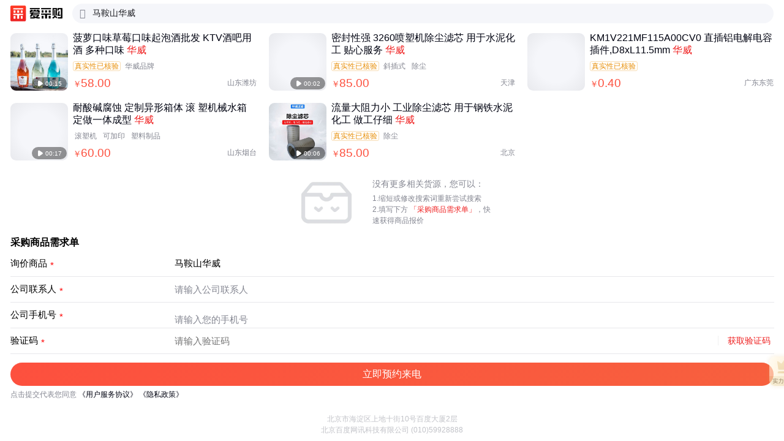

--- FILE ---
content_type: text/html; charset=UTF-8
request_url: https://b2b.baidu.com/m/aitf/s?q=%E9%A9%AC%E9%9E%8D%E5%B1%B1%E5%8D%8E%E5%A8%81&fid=424291616&styl=b&sid=202001_70010
body_size: 8605
content:
<!DOCTYPE html>    <html data-csr lang="zh-CN"><head><meta charset="UTF-8">  <title>百度爱采购</title>  <meta name="keywords" content="百度爱采购,批发采购,b2b,货源批发,进货渠道,商品批发市场,商务服务,代理加盟,供求商机"> <meta name="description" content="百度爱采购是百度旗下的B2B垂直搜索引擎，旨在帮助用户一站直达全网商品信息，触达海量优质商家。让买家快速便捷的找到优质货源，为商家提供海量匹配的询价信息，获得更多曝光，快速达成交易，降低成本提升盈利。百度爱采购，让采购批发变得更简单。">  <meta name="viewport" content="width=device-width,initial-scale=1,maximum-scale=1,user-scalable=no,viewport-fit=cover"><meta http-equiv="X-UA-Compatible" content="IE=edge"><meta name="format-detection" content="telephone=no"><link rel="dns-prefetch" href="//b2b-web-public.cdn.bcebos.com"><link rel="dns-prefetch" href="//dlswbr.baidu.com"> <link rel="shortcut icon" href="//b2b.baidu.com/favicon.ico" type="image/x-icon">   <script async>(function (d, s) {
        var js = d.createElement(s);
        var sc = d.getElementsByTagName(s)[0];
        js.src = 'https://dmpstatic.cdn.bcebos.com/weirwood-sdk/1/bundle.min.js';
        js.onload = function (params) {
            var defaultOptions = {
                common: {
                    token: '434b48ecfa9446cdb2a2c8f540b633c3',
                    buildid: '2026-01-22_17:48:40',
                },
                error: {
                    collectWindowErrors: true,
                    collectUnhandledRejections: true,
                    collectResourceLoadErrors: true,
                    sampleRate: 1
                },
                perf: {
                    sampleRate: 0.01
                }
            };
            var client = Weirwood.init(defaultOptions);
        };
        sc.parentNode.insertBefore(js, sc);
    }(document, 'script'));</script>   <meta name="msvalidate.01" content="3EEA50B76AEE4B135AFE2A4171A6A726"/><link rel="preload" href="//b2b-web-public.cdn.bcebos.com/fe/b2b-static/img/m/logo.png" as="image">   <link href="//b2b-web-public.cdn.bcebos.com/fe/b2b-m/static/m/css/components.mdesign.m.exhibition_activities.aitfm_ns.aitfm_rfq.aitfm_rfqv2.aitfm_rfqv3.aitfm_jmy.aitf.ffce20d6.11471040391a264efa7a.css" rel="stylesheet"><link href="//b2b-web-public.cdn.bcebos.com/fe/b2b-m/static/m/css/components.mdesign.m.exhibition_activities.aitfm_ns.aitfm_rfq.aitfm_rfqv2.aitfm_rfqv3.aitfm_jmy.aitf.9a1c78a2.fede6cf3d29da05fe646.css" rel="stylesheet"><link href="//b2b-web-public.cdn.bcebos.com/fe/b2b-m/static/m/css/components.mdesign.m.aitfm_ns.aitfm_jybland.mpano_vtour.bdagent_land.mpromote_eland.31ecd969.bfdad0b75550a842e886.css" rel="stylesheet"><link href="//b2b-web-public.cdn.bcebos.com/fe/b2b-m/static/m/css/components.mdesign.m.aitfm_ns.aitfm_rfq.aitfm_rfqv2.aitfm_rfqv3.mwlplan_detail.4faec1a7.f9878b9d0037c6858c9b.css" rel="stylesheet"><link href="//b2b-web-public.cdn.bcebos.com/fe/b2b-m/static/m/css/components.mdesign.m.aitfm_ns.mpano_vtour.bdagent_land.mpromote_eland.21833f8f.56dc03291f94137df71d.css" rel="stylesheet"><link href="//b2b-web-public.cdn.bcebos.com/fe/b2b-m/static/m/css/components.mdesign.m.aitfm_ns.mpano_vtour.bdagent_land.21833f8f.b29d1fce18447eb23970.css" rel="stylesheet"><link href="//b2b-web-public.cdn.bcebos.com/fe/b2b-m/static/m/css/components.mdesign.m.aitfm_ns.mwlplan_detail.e73b60ec.3ab275270bfda1d5fbde.css" rel="stylesheet"><link href="//b2b-web-public.cdn.bcebos.com/fe/b2b-m/static/m/css/components.mdesign.m.aitfm_ns.21833f8f.12bc7bcc1d2ebe5ead16.css" rel="stylesheet"><link href="//b2b-web-public.cdn.bcebos.com/fe/b2b-m/static/m/css/vendor.mdesign.m.mlottery.mphone.exhibition_activities.aitfm_ns.aitfm_rfq.aitfm_rfqv2.aitfm_rfqv3.ai.d65f8063.c2e446f8371591ce417b.css" rel="stylesheet"><link href="//b2b-web-public.cdn.bcebos.com/fe/b2b-m/static/m/css/vendor.mdesign.m.aitfm_ns.aitfm_rfqv3.aitfm_jmyv5.aitfm_jmyv3.aitfm_jybland.mpano_vtour.mwlplan_inde.d448966f.77d52404bcfed49741a9.css" rel="stylesheet"><link href="//b2b-web-public.cdn.bcebos.com/fe/b2b-m/static/m/css/vendor.mdesign.m.exhibition_activities.aitfm_ns.aitfm_rfq.aitfm_rfqv2.aitfm_rfqv3.aitfm_jmy.aitfm_jy.6825272b.b39285f1aed1ed4b0377.css" rel="stylesheet"><link href="//b2b-web-public.cdn.bcebos.com/fe/b2b-m/static/m/css/vendor.mdesign.m.aitfm_ns.aitfm_rfqv3.aitfm_jybland.mpano_vtour.mwlplan_detail.bdagent_land.affad_in.6e03795e.c24cb301b16bc45e37d1.css" rel="stylesheet"><link href="//b2b-web-public.cdn.bcebos.com/fe/b2b-m/static/m/css/vendor.mdesign.m.aitfm_ns.aitfm_rfq.aitfm_rfqv2.aitfm_rfqv3.aitfm_jmyx.mpano_vtour.mwlplan_detail.bd.c918349d.9fb6b2c14b460db287de.css" rel="stylesheet"><link href="//b2b-web-public.cdn.bcebos.com/fe/b2b-m/static/m/css/vendor.mdesign.m.exhibition_activities.aitfm_ns.aitfm_rfq.aitfm_rfqv2.aitfm_rfqv3.aitfm_jmy.aitfm_jy.9096ccb7.12270ff7feef9f8595c2.css" rel="stylesheet"><link href="//b2b-web-public.cdn.bcebos.com/fe/b2b-m/static/m/css/vendor.mdesign.m.aitfm_ns.aitfm_jybland.mpano_vtour.bdagent_land.mpromote_eland.253ae210.a1208a34894495d5fc18.css" rel="stylesheet"><link href="//b2b-web-public.cdn.bcebos.com/fe/b2b-m/static/m/css/vendor.m.aitfm_ns.mpano_vtour.bdagent_land.253ae210.4eaf160ad07b2596de7e.css" rel="stylesheet"><link href="//b2b-web-public.cdn.bcebos.com/fe/b2b-m/static/m/css/default.mlottery.mphone.exhibition_activities.aitfm_ns.aitfm_rfq.aitfm_rfqv2.aitfm_rfqv3.aitfm_jmyv5.69f99f51.5814fffa22c26c537c2d.css" rel="stylesheet"><link href="//b2b-web-public.cdn.bcebos.com/fe/b2b-m/static/m/css/default.aitfm_ns.aitfm_jybland.mpano_vtour.bdagent_land.affad_index.affad_orderdetail.affad_s.affad_.b921ac2b.013897a97323ae88c15b.css" rel="stylesheet"><link href="//b2b-web-public.cdn.bcebos.com/fe/b2b-m/static/m/css/aitfm_ns.31ecd969.4a6aba4970ba97dc78bb.css" rel="stylesheet">  <script>var _hmt = _hmt || [];
    (function () {
        var hm = document.createElement('script');
        hm.src = '//hm.baidu.com/hm.js?77fe88a330b395c39e37e1ea1cea9a8c';
        hm.setAttribute('async', 'async');
        hm.setAttribute('defer', 'defer');
        var s = document.getElementsByTagName('script')[0];
        s.parentNode.insertBefore(hm, s);
    })();</script> <script>(function () {
        var passJs = document.createElement('script');
        passJs.src = `//wappass.baidu.com/static/waplib/passRefreshTk.js?tt=${+new Date()}`;
        passJs.setAttribute('async', 'async');
        passJs.setAttribute('defer', 'defer');
        passJs.onload = function (params) {
            if (window.passRefreshTk) {
                window.passRefreshTk.refreshTkInit({
                    tpl: 'b2b',
                    client: 'wap',
                    clientfrom: 'wap'
                });
            }
        };
        var s = document.getElementsByTagName('script')[0];
        s.parentNode.insertBefore(passJs, s);
    })();</script></head><body> <script>window.SITE_DOMAIN = 'b2b';</script>   <script>/* eslint-disable */
        window._tplData = {"anWxLike":0,"loginStatus":{"isLogin":0,"userName":"\u6e38\u5ba2d22c2a49782387d2","passDomain":"https:\/\/wappass.baidu.com","csrf_token":"a5872f428bf6c59faf791d0ad4f1a71c"},"logId":"735520099811950405","b2b_sid":"279_355_357_382_388_405_521_531_545_586_588_597_613_728_736_740_892_903_909_936_940_942_943_964_971_1021_1024_1085_1106_1137_1148_1152_1157_1165_1169_1174","qs":{"q":"\u9a6c\u978d\u5c71\u534e\u5a01","fid":"424291616","styl":"b","sid":"202001_70010"},"homePage":"https:\/\/b2b.baidu.com","b2bPage":"https:\/\/b2b.baidu.com","imallPage":"https:\/\/imall.baidu.com","log_url":"https:\/\/b2b.baidu.com\/slog\/a.gif","conf":{"wenjuan":"","bad_event":0,"live_block_ua_ios":["UCBrowser","NewsArticle"],"live_block_ua_android":[],"factory_event":{"name":"\u5de5\u4e1a\u54c1\u4e00\u7ad9\u8d2d","jumpLink":"https:\/\/b2b.baidu.com\/act\/operatev2?t=gccgj-618","imgUrl":"https:\/\/b2b-web-public.cdn.bcebos.com\/fe\/2025-6\/1750151989521\/618.png","sideJumpLink":"https:\/\/b2b.baidu.com\/act\/operatev2?t=gccgj-618"},"pc_top_page_nav":[{"title":"\u5b9e\u529b\u4f18\u54c1","url":"\/senior\/board","piElem":"board_link"},{"title":"\u5b98\u65b9\u81ea\u8425\u8d85\u5e02","url":"\/shop\/35724055","piElem":"ziying_link"},{"title":"\u5de5\u4e1a\u54c1\u4e00\u7ad9\u8d2d","url":"\/act\/operatev2?t=gccgj-618","piElem":"zhuanti_link"},{"title":"\u5546\u5bb6\u793e\u533a","url":"\/channel","piElem":"channel_link"},{"title":"\u6ce8\u518c\u5f00\u5e97","url":"\/settle\/register?from=self_homepage_menu","piElem":"settle_register"},{"title":"\u5c81\u672b\u5bb6\u5e74\u534e","url":"http:\/\/b2bmarketing.baidu.com\/suimojianianhua2025","piElem":"suimojianianhua_link"},{"title":"\u5c55\u4f1a\u9891\u9053","url":"\/exhibition","piElem":"exhibition_link"},{"title":"\u5de5\u5382\u91c7\u8d2d","url":"\/factory","piElem":"factory_link"}]},"appEnv":0};
        window.s_update = '';
        window.s_ssr = '0';
        window.data = window._data = {"aitfQuery":"\u9a6c\u978d\u5c71\u534e\u5a01","aitfType":1,"adCmatch":1726,"querySeg":["\u534e\u5a01","\u9a6c\u978d\u5c71","QUERY1726N\u9a6c\u978d\u5c71\u534e\u5a01","\u9a6c\u978d\u5c71\u534e\u5a01","\u4e94\u91d1\u673a\u7535","\u6c83\u91cc\u514b","\u83ef\u5a01"],"pageNum":1,"size":30,"productList":[{"id":"cbb0aee51b303c9b2d34d327ba49b575","category":"\u98df\u54c1\u751f\u9c9c;\u9152\u7c7b;\u5176\u4ed6\u9152\u7c7b","qid":"735520099811950405","jumpUrl":"https:\/\/b2b.baidu.com\/b2bsearch\/jump?url=https%3A%2F%2Fb2bwork.baidu.com%2Fland%3Flid%3D1785868681653509325&is_wise=1&query=%E9%A9%AC%E9%9E%8D%E5%B1%B1%E5%8D%8E%E5%A8%81&logid=735520099811950405&srcId=27730&brand=%E5%8D%8E%E5%A8%81&category=%E9%A3%9F%E5%93%81%E7%94%9F%E9%B2%9C%3B%E9%85%92%E7%B1%BB%3B%E5%85%B6%E4%BB%96%E9%85%92%E7%B1%BB&uign=759fdb2d575879a610352f85986984d2&iid=cbb0aee51b303c9b2d34d327ba49b575&timeSignOri=1769135439&xzhid=36268457&miniId=8469&qid=2138237105&sv_cr=0&ii_pos=0&nquery=%E5%8D%8E%E5%A8%81&jid=1114865477","videoTime":"15","picUrl":"https:\/\/ss1.baidu.com\/6ONXsjip0QIZ8tyhnq\/it\/u=2418087816,1543471585&fm=199&app=68&f=JPEG?w=375&h=375&s=4343DE1067325F881064DD52030050B1","printinfo":null,"printfclick":null,"from":"\u5146\u901a\u79d1\u6280\uff08\u6f4d\u574a\uff09","corrFrom":null,"price":"58.00","isInPromotion":false,"tradePriceMode":0,"entPrice":"","entPriceCurrency":"","entPriceList":"","dupId":null,"pCurrency":"\u5143","minValue":"1","unit":"\u74f6","view_times":null,"inquiry_times":null,"fullName":"\u83e0\u841d\u53e3\u5473\u8349\u8393\u53e3\u5473\u8d77\u6ce1\u9152\u6279\u53d1 KTV\u9152\u5427\u7528\u9152 \u591a\u79cd\u53e3\u5473 \u534e\u5a01","fullProviderName":"\u9752\u5dde\u5e02\u534e\u5a01\u9152\u4e1a\u6709\u9650\u516c\u53f8","location":"\u5c71\u4e1c\u6f4d\u574a","advert":0,"timeSign":"69","cpaMember":2,"cpaDuration":"5","tags":[{"name":"\u771f\u5b9e\u6027\u5df2\u6838\u9a8c","type":"verify_cpa_1"},{"name":"\u534e\u5a01\u54c1\u724c","type":"tag"}],"lginfo":"_0__0","show_flags":"","spotCertify":0,"adnew":null,"seniorRealType":"","verifyList":[],"dedup_id":"5a9119db4486482c8c2b0c7e32e535ea","allowPurchase":0,"axgStatus":0,"sellingVolume":null,"sellingNum":null,"sv_cr":"0","xzhid":"36268457","shopId":null,"contactPerson":{"qq":"413843835","email":"huawei3519016@163.com","cellNumber":"15624242418","name":"\u6768\u603b"},"isMapMember":false},{"id":"4ac44e8466ea20a2c356c21a3f5775e6","category":"\u673a\u68b0\u8bbe\u5907;\u8fc7\u6ee4\u8bbe\u5907;\u6ee4\u82af","qid":"735520099811950405","jumpUrl":"https:\/\/b2b.baidu.com\/b2bsearch\/jump?url=https%3A%2F%2Fb2bwork.baidu.com%2Fland%3Flid%3D1783888609344536523&is_wise=1&lattr=ot&query=%E9%A9%AC%E9%9E%8D%E5%B1%B1%E5%8D%8E%E5%A8%81&logid=735520099811950405&srcId=27730&brand=%E5%8D%8E%E5%A8%81%E8%BF%87%E6%BB%A4%E5%8E%82%E5%AE%B6&category=%E6%9C%BA%E6%A2%B0%E8%AE%BE%E5%A4%87%3B%E8%BF%87%E6%BB%A4%E8%AE%BE%E5%A4%87%3B%E6%BB%A4%E8%8A%AF&uign=a1315c95442cb55263438b94658395a&iid=4ac44e8466ea20a2c356c21a3f5775e6&timeSignOri=1769135439&xzhid=31884622&miniId=8469&qid=2138237105&sv_cr=0&ii_pos=1&nquery=%E5%8D%8E%E5%A8%81&jid=1114865478","videoTime":"2","picUrl":"https:\/\/ss0.baidu.com\/6ONWsjip0QIZ8tyhnq\/it\/u=1836453231,635841193&fm=199&app=68&f=JPEG?w=375&h=375&s=0073CF30400E72EC405819EF0100E0A3","printinfo":null,"printfclick":null,"from":"\u4e07\u82b1\u7b52","corrFrom":null,"price":"85.00","isInPromotion":false,"tradePriceMode":0,"entPrice":"0","entPriceCurrency":"","entPriceList":"","dupId":null,"pCurrency":"\u5143","minValue":"1","unit":"\u5957","view_times":null,"inquiry_times":null,"fullName":"\u5bc6\u5c01\u6027\u5f3a 3260\u55b7\u5851\u673a\u9664\u5c18\u6ee4\u82af \u7528\u4e8e\u6c34\u6ce5\u5316\u5de5 \u8d34\u5fc3\u670d\u52a1 \u534e\u5a01","fullProviderName":"\u56fa\u5b89\u53bf\u534e\u5a01\u8fc7\u6ee4\u51c0\u5316\u8bbe\u5907\u6709\u9650\u516c\u53f8","location":"\u5929\u6d25","advert":0,"timeSign":"69","cpaMember":2,"cpaDuration":"6","tags":[{"name":"\u771f\u5b9e\u6027\u5df2\u6838\u9a8c","type":"verify_cpa_1"},{"name":"\u659c\u63d2\u5f0f","type":"tag"},{"name":"\u9664\u5c18","type":"tag"}],"lginfo":"_1_9999_0","show_flags":"","spotCertify":0,"adnew":null,"seniorRealType":"","verifyList":[],"dedup_id":"d4e299491f4c4b258aa4db4d87dd34e0","allowPurchase":0,"axgStatus":0,"sellingVolume":null,"sellingNum":null,"sv_cr":"0","xzhid":"31884622","shopId":null,"contactPerson":{"qq":"523492654","email":"523492654@qq.com","cellNumber":"15133669666","name":"\u5a04\u7ecf\u7406"},"isMapMember":false},{"id":"fe00b56ff7c8fe7159daa816b8b9963a","category":"\u7535\u5b50\u5143\u5668\u4ef6;\u7535\u5bb9\u5668;\u8d34\u7247\u7535\u5bb9(MLCC)","qid":"735520099811950405","jumpUrl":"https:\/\/b2b.baidu.com\/b2bsearch\/jump?url=http%3A%2F%2Fwww.taoic.com%2Fproduct%2F92458e1f-55fd-11ee-a40d-00163e1552d4-27&is_wise=1&query=%E9%A9%AC%E9%9E%8D%E5%B1%B1%E5%8D%8E%E5%A8%81&logid=735520099811950405&srcId=27730&brand=HUAWEI%2F%E5%8D%8E%E5%A8%81&category=%E7%94%B5%E5%AD%90%E5%85%83%E5%99%A8%E4%BB%B6%3B%E7%94%B5%E5%AE%B9%E5%99%A8%3B%E8%B4%B4%E7%89%87%E7%94%B5%E5%AE%B9%28MLCC%29&uign=2c8674f118f70aa163b5f54131bcc50b&iid=fe00b56ff7c8fe7159daa816b8b9963a&timeSignOri=1769135439&xzhid=30790621&miniId=8469&qid=2138237105&sv_cr=0&ii_pos=2&nquery=%E5%8D%8E%E5%A8%81&jid=1114865479","videoTime":null,"picUrl":"https:\/\/ss1.baidu.com\/6ONXsjip0QIZ8tyhnq\/it\/u=238281254,1886994063&fm=199&app=68&f=JPEG?w=375&h=375&s=C104B51A3EDF67E91474D4C70200D0B7","printinfo":null,"printfclick":null,"from":"\u6dd8IC\uff08\u6df1\u5733\uff09","corrFrom":null,"price":"0.40","isInPromotion":false,"tradePriceMode":0,"entPrice":"","entPriceCurrency":"","entPriceList":"","dupId":null,"pCurrency":"\u5143","minValue":"100000","unit":"\u4e2a","view_times":null,"inquiry_times":null,"fullName":"KM1V221MF115A00CV0 \u76f4\u63d2\u94dd\u7535\u89e3\u7535\u5bb9 \u63d2\u4ef6,D8xL11.5mm \u534e\u5a01","fullProviderName":"\u4e1c\u839e\u5e02\u946b\u6c90\u7535\u5b50\u6709\u9650\u516c\u53f8","location":"\u5e7f\u4e1c\u4e1c\u839e","advert":0,"timeSign":"69","cpaMember":2,"cpaDuration":"6","tags":[{"name":"\u771f\u5b9e\u6027\u5df2\u6838\u9a8c","type":"verify_cpa_1"}],"lginfo":"_0__0","show_flags":"","spotCertify":0,"adnew":null,"seniorRealType":"","verifyList":[],"dedup_id":"416b56f55a014a3a9afe55cfa170a02f","allowPurchase":0,"axgStatus":0,"sellingVolume":null,"sellingNum":null,"sv_cr":"0","xzhid":"30790621","shopId":null,"contactPerson":{"qq":"2851295334","email":"danny@dgxinmu.com","cellNumber":"18664337367","name":"\u674e\u5148\u751f"},"isMapMember":false},{"id":"36bba67ba3773e8e3852cba6e43aa657","category":"\u6a61\u80f6\u5851\u6599;\u5851\u6599\u5236\u54c1;\u5851\u6599\u5bb9\u5668","qid":"735520099811950405","jumpUrl":"https:\/\/b2b.baidu.com\/b2bsearch\/jump?url=https%3A%2F%2Fb2bwork.baidu.com%2Fland%3Flid%3D1848224931859839384&is_wise=1&query=%E9%A9%AC%E9%9E%8D%E5%B1%B1%E5%8D%8E%E5%A8%81&logid=735520099811950405&srcId=27730&brand=&category=%E6%A9%A1%E8%83%B6%E5%A1%91%E6%96%99%3B%E5%A1%91%E6%96%99%E5%88%B6%E5%93%81%3B%E5%A1%91%E6%96%99%E5%AE%B9%E5%99%A8&uign=66549e102ddb37a4260a2cfff1d3ea47&iid=36bba67ba3773e8e3852cba6e43aa657&timeSignOri=1769135439&xzhid=63072306&miniId=8469&qid=2138237105&sv_cr=0&ii_pos=3&nquery=%E5%8D%8E%E5%A8%81&jid=1114865480","videoTime":"17","picUrl":"https:\/\/ss0.baidu.com\/6ONWsjip0QIZ8tyhnq\/it\/u=103075585,300567927&fm=199&app=68&f=JPEG?w=375&h=375&s=9B81EC0210E036AC768059860300E0E1","printinfo":null,"printfclick":null,"from":"\u70df\u53f0\u5546\u81f3\u4fe1","corrFrom":null,"price":"60.00","isInPromotion":false,"tradePriceMode":0,"entPrice":"","entPriceCurrency":"","entPriceList":"","dupId":null,"pCurrency":"\u5143","minValue":"1","unit":"\u5343\u514b","view_times":null,"inquiry_times":null,"fullName":"\u8010\u9178\u78b1\u8150\u8680 \u5b9a\u5236\u5f02\u5f62\u7bb1\u4f53 \u6eda \u5851\u673a\u68b0\u6c34\u7bb1 \u5b9a\u505a\u4e00\u4f53\u6210\u578b \u534e\u5a01","fullProviderName":"\u70df\u53f0\u534e\u5a01\u6eda\u5851\u79d1\u6280\u6709\u9650\u516c\u53f8","location":"\u5c71\u4e1c\u70df\u53f0","advert":0,"timeSign":"69","cpaMember":1,"cpaDuration":"2","tags":[{"name":"\u6eda\u5851\u673a","type":"tag"},{"name":"\u53ef\u52a0\u5370","type":"tag"},{"name":"\u5851\u6599\u5236\u54c1","type":"tag"}],"lginfo":"_0__0","show_flags":"","spotCertify":0,"adnew":null,"seniorRealType":"","verifyList":[],"dedup_id":"82cf407a0b764f7ca3df3c40b07467c6","allowPurchase":0,"axgStatus":0,"sellingVolume":null,"sellingNum":null,"sv_cr":"0","xzhid":"63072306","shopId":null,"contactPerson":{"cellNumber":"17568099127","name":"\u5b59\u7ecf\u7406"},"isMapMember":false},{"id":"28f7c9a74ea162a2691150b86e0a702c","category":"\u673a\u68b0\u8bbe\u5907;\u8fc7\u6ee4\u8bbe\u5907;\u6ee4\u82af","qid":"735520099811950405","jumpUrl":"https:\/\/b2b.baidu.com\/b2bsearch\/jump?url=https%3A%2F%2Fb2bwork.baidu.com%2Fland%3Flid%3D1783890028413168270&is_wise=1&lattr=ot&query=%E9%A9%AC%E9%9E%8D%E5%B1%B1%E5%8D%8E%E5%A8%81&logid=735520099811950405&srcId=27730&brand=%E6%B2%B3%E5%8C%97%E5%8D%8E%E5%A8%81%E5%85%AC%E5%8F%B8&category=%E6%9C%BA%E6%A2%B0%E8%AE%BE%E5%A4%87%3B%E8%BF%87%E6%BB%A4%E8%AE%BE%E5%A4%87%3B%E6%BB%A4%E8%8A%AF&uign=41b75fc584bbf81f2678ee1ff8c2d436&iid=28f7c9a74ea162a2691150b86e0a702c&timeSignOri=1769135439&xzhid=31884622&miniId=8469&qid=2138237105&sv_cr=0&ii_pos=4&nquery=%E5%8D%8E%E5%A8%81&jid=1114865481","videoTime":"6","picUrl":"https:\/\/ss1.baidu.com\/6ONXsjip0QIZ8tyhnq\/it\/u=1776476230,2451988721&fm=199&app=68&f=JPEG?w=375&h=375&s=40331F70020F72EC429049E70100E0A3","printinfo":null,"printfclick":null,"from":"\u4e07\u82b1\u7b52","corrFrom":null,"price":"85.00","isInPromotion":false,"tradePriceMode":0,"entPrice":"0","entPriceCurrency":"","entPriceList":"","dupId":null,"pCurrency":"\u5143","minValue":"1","unit":"\u5957","view_times":null,"inquiry_times":null,"fullName":"\u6d41\u91cf\u5927\u963b\u529b\u5c0f \u5de5\u4e1a\u9664\u5c18\u6ee4\u82af \u7528\u4e8e\u94a2\u94c1\u6c34\u6ce5\u5316\u5de5 \u505a\u5de5\u4ed4\u7ec6 \u534e\u5a01","fullProviderName":"\u56fa\u5b89\u53bf\u534e\u5a01\u8fc7\u6ee4\u51c0\u5316\u8bbe\u5907\u6709\u9650\u516c\u53f8","location":"\u5317\u4eac","advert":0,"timeSign":"69","cpaMember":2,"cpaDuration":"6","tags":[{"name":"\u771f\u5b9e\u6027\u5df2\u6838\u9a8c","type":"verify_cpa_1"},{"name":"\u9664\u5c18","type":"tag"}],"lginfo":"_1_9999_0","show_flags":"","spotCertify":0,"adnew":null,"seniorRealType":"","verifyList":[],"dedup_id":"1609a0508b074bf287d94bee8ebec15d","allowPurchase":0,"axgStatus":0,"sellingVolume":null,"sellingNum":null,"sv_cr":"0","xzhid":"31884622","shopId":null,"contactPerson":{"qq":"523492654","email":"523492654@qq.com","cellNumber":"15133669666","name":"\u5a04\u7ecf\u7406"},"isMapMember":false}],"dispNum":5,"query":"\u9a6c\u978d\u5c71\u534e\u5a01","slButtonType":"1","rfqButtonType":0,"rfqButtonRank":0,"adNum":0,"seinfo":"3:\u9a6c\u978d\u5c71 1:\u534e\u5a01","contact_info":"bAd2UxiJrLMzBEpDKF1GbCPQG4rBOVmGxnKOM1febomQmDrESvoVBd-vvevlZOcOC6AcYXvgcUm5v6nMy1pT9PDZNOPATqhnN6lSeMjmpB2G5o16rPQ4-iPN7ttcKqc9BqAyUEbBx-rensOfCShC4U"};
        window.status = '0';
        window.msg = '';
        /* eslint-enable */
        /* init mp sdk */
        (function() {
            var ua = window.navigator.userAgent;
            var isBBMp = /swan\//.test(ua);
            var isWxMp = /MicroMessenger/.test(ua)
                && (/miniProgram/.test(ua) || window.__wxjs_environment === 'miniprogram');
            if (isBBMp || isWxMp) {
                window._isInMp = true;
                var tag = document.createElement("script");
                tag.type = "text/javascript";
                tag.src= isBBMp
                    ? "https://b.bdstatic.com/searchbox/icms/searchbox/js/swan-2.0.22.js"
                    : "https://res.wx.qq.com/open/js/jweixin-1.6.0.js";

                document.body.appendChild(tag);
            }
        })();
        /* send access log */
        (function() {
            if (!window._tplData || !window._tplData.logId) {return;}
            var wtype='phone';
            var w = window.screen.width;
            if (w >= 640) {wtype='fold';}
            if (w >= 800) {wtype='pad';}
            if (w >= 1200) {wtype='pc';}
            var logUrl = '/slog/a.gif?tpl=b2b&act=access'
                + '&_t=' + new Date().getTime()
                + '&url=' + encodeURIComponent(window.location.href)
                + '&logid=' + window._tplData.logId
                + '&rsv=' + encodeURIComponent(JSON.stringify({w:w,h:window.screen.height,r:window.devicePixelRatio,wtype:wtype}));
            if (navigator && navigator.sendBeacon) {navigator.sendBeacon(logUrl);}
            else {var img = document.createElement('img');img.src = logUrl;}
        })();
        /* auto webp */
        window._supportWebp = false;
        (function() {
            var img = new Image();
            function getResult(event) {
                window._supportWebp = event && event.type === 'load' ? img.width == 1 : false;
            }
            img.onerror = getResult;
            img.onload = getResult;
            img.src = '[data-uri]';
        })();</script> <div id="app"> <style>/* css mock var */:root {--mock-font-color: #000311;--mock-font-sub-color: #272933;--mock-font-aux-color: #848691;--mock-bg-color: #f5f6fa;--mock-header-height: .44rem;--mock-page-common-margin: .17rem;--mock-page-content-margin: .17rem;--mock-max-width-in-pc: 990px;}@media screen and (min-width: 600px) {:root {--mock-page-common-margin: .27rem;--mock-page-content-margin: 6%;}}@media screen and (min-width: 840px) {:root {--mock-page-common-margin: .27rem;--mock-page-content-margin: 13%;}}/* common */* {margin: 0;padding: 0;box-sizing: border-box;}html {font-size: 100px;}@media screen and (max-width: 360px) {html {font-size: 90px !important;}}body {font: 14px/24px Arial, sans-serif;}.mock-main {height: 100vh;height: 100dvh;}.mock-max-width {max-width: var(--mock-max-width-in-pc);margin-left: auto;margin-right: auto;}.mock-center {display: flex;align-items: center;justify-content: center;flex-direction: column;}.mock-border-bottom::after {position: absolute;right: 0;bottom: 0;left: 0;pointer-events: none;content: " ";border-bottom: 1px solid rgba(0, 0, 0, .13);transform: scaleY(.5) translateY(200%);transform-origin: 0 0;}/* normal header */.mock-normal-header {position: fixed;top: 0;right: 0;left: 0;height: var(--mock-header-height);background-color: #fff;}.mock-normal-header-transparent {height: .84rem;background: linear-gradient(rgba(0, 0, 0, .3), rgba(0, 0, 0, .1) 50%, transparent);}.mock-normal-header-logo {position: absolute;top: .04rem;left: var(--mock-page-common-margin);width: 0.86rem;height: 0.36rem;background: url(//b2b-web-public.cdn.bcebos.com/fe/b2b-static/img/m/logo.png) center / contain no-repeat}.mock-normal-header-logo-w {background-image: url(//b2b-web-public.cdn.bcebos.com/fe/b2b-static/img/m/logo_w.png)}/* search header */.mock-search-header {position: fixed;height: var(--mock-header-height);padding: .04rem var(--mock-page-common-margin);}.mock-search-header-logo {float: left;width: 0.86rem;height: 0.36rem;background: url(//b2b-web-public.cdn.bcebos.com/fe/b2b-static/img/m/logo.png) center / contain no-repeat;}.mock-search-header-logo-qwttype-1 {background: url(//ecom.cdn.bcebos.com/hsh/log.png) center / contain no-repeat;}.mock-search-header-logo-qwttype-2 {width: 0.88rem;background: url(//jmx-web-public.cdn.bcebos.com/fe/static/b2b-jmx-pc/img/logo_v4.eb8d4e6.png) center / contain no-repeat;}/* loading */@keyframes spin {0% {transform: rotate(0deg);}100% {transform: rotate(360deg);}}@keyframes showLoading {from {opacity: 0;}to {opacity: 1;}}.mock-delay-loading {animation: .2s linear .8s showLoading backwards;}.mock-loading-icon {width: .24rem;height: .24rem;background-color: rgba(0, 0, 0, .5);-webkit-mask: url(//b2b-web-public.cdn.bcebos.com/fe/b2b-static/img/m/loading.png) no-repeat center / contain;animation: spin 2s linear infinite;}.mock-loading-txt {font-size: .14rem;margin-top: .1rem;color: var(--mock-font-aux-color);}.mock-loading-w .mock-loading-txt {color: #fff}.mock-loading-w .mock-loading-icon {background-color: #fff}</style>                    </div> <script src="//b2b-web-public.cdn.bcebos.com/fe/b2b-m/static/m/js/manifest.aitfm_ns.aa21372664442e569faf.js"></script><script src="//b2b-web-public.cdn.bcebos.com/fe/b2b-m/static/m/js/components.mdesign.m.exhibition_activities.aitfm_ns.aitfm_rfq.aitfm_rfqv2.aitfm_rfqv3.aitfm_jmy.aitf.ffce20d6.11471040391a264efa7a.js"></script><script src="//b2b-web-public.cdn.bcebos.com/fe/b2b-m/static/m/js/components.mdesign.m.exhibition_activities.aitfm_ns.aitfm_rfq.aitfm_rfqv2.aitfm_rfqv3.aitfm_jmy.aitf.9a1c78a2.fede6cf3d29da05fe646.js"></script><script src="//b2b-web-public.cdn.bcebos.com/fe/b2b-m/static/m/js/components.mdesign.m.aitfm_ns.aitfm_jybland.mpano_vtour.bdagent_land.mpromote_eland.31ecd969.bfdad0b75550a842e886.js"></script><script src="//b2b-web-public.cdn.bcebos.com/fe/b2b-m/static/m/js/components.mdesign.m.aitfm_ns.aitfm_rfq.aitfm_rfqv2.aitfm_rfqv3.mwlplan_detail.4faec1a7.f9878b9d0037c6858c9b.js"></script><script src="//b2b-web-public.cdn.bcebos.com/fe/b2b-m/static/m/js/components.mdesign.m.aitfm_ns.mpano_vtour.bdagent_land.mpromote_eland.21833f8f.56dc03291f94137df71d.js"></script><script src="//b2b-web-public.cdn.bcebos.com/fe/b2b-m/static/m/js/components.mdesign.m.aitfm_ns.mpano_vtour.bdagent_land.21833f8f.b29d1fce18447eb23970.js"></script><script src="//b2b-web-public.cdn.bcebos.com/fe/b2b-m/static/m/js/components.mdesign.m.aitfm_ns.mwlplan_detail.e73b60ec.3ab275270bfda1d5fbde.js"></script><script src="//b2b-web-public.cdn.bcebos.com/fe/b2b-m/static/m/js/components.mdesign.m.aitfm_ns.21833f8f.12bc7bcc1d2ebe5ead16.js"></script><script src="//b2b-web-public.cdn.bcebos.com/fe/b2b-m/static/m/js/vendor.mdesign.m.mlottery.mphone.exhibition_activities.aitfm_ns.aitfm_rfq.aitfm_rfqv2.aitfm_rfqv3.ai.d65f8063.c2e446f8371591ce417b.js"></script><script src="//b2b-web-public.cdn.bcebos.com/fe/b2b-m/static/m/js/vendor.mdesign.m.exhibition_activities.aitfm_ns.aitfm_rfq.aitfm_rfqv2.aitfm_rfqv3.aitfm_jmyv5.aitfm_.dbf7cd65.fddec34914d8d60619c8.js"></script><script src="//b2b-web-public.cdn.bcebos.com/fe/b2b-m/static/m/js/vendor.mdesign.m.aitfm_ns.aitfm_rfqv3.aitfm_jmyv5.aitfm_jmyv3.aitfm_jybland.mpano_vtour.mwlplan_inde.d448966f.77d52404bcfed49741a9.js"></script><script src="//b2b-web-public.cdn.bcebos.com/fe/b2b-m/static/m/js/vendor.mdesign.m.exhibition_activities.aitfm_ns.aitfm_rfq.aitfm_rfqv2.aitfm_rfqv3.aitfm_jmy.aitfm_jy.6825272b.b39285f1aed1ed4b0377.js"></script><script src="//b2b-web-public.cdn.bcebos.com/fe/b2b-m/static/m/js/vendor.mdesign.m.aitfm_ns.aitfm_rfqv3.aitfm_jybland.mpano_vtour.mwlplan_detail.bdagent_land.affad_in.6e03795e.c24cb301b16bc45e37d1.js"></script><script src="//b2b-web-public.cdn.bcebos.com/fe/b2b-m/static/m/js/vendor.mdesign.m.aitfm_ns.aitfm_rfq.aitfm_rfqv2.aitfm_rfqv3.aitfm_jmyx.mpano_vtour.mwlplan_detail.bd.c918349d.9fb6b2c14b460db287de.js"></script><script src="//b2b-web-public.cdn.bcebos.com/fe/b2b-m/static/m/js/vendor.mdesign.m.exhibition_activities.aitfm_ns.aitfm_rfq.aitfm_rfqv2.aitfm_rfqv3.aitfm_jmy.aitfm_jy.9096ccb7.12270ff7feef9f8595c2.js"></script><script src="//b2b-web-public.cdn.bcebos.com/fe/b2b-m/static/m/js/vendor.mdesign.m.aitfm_ns.aitfm_jybland.mpano_vtour.bdagent_land.affview_videouploadfile.affview_vid.895eb457.4f86c6e4e5aca593c0c3.js"></script><script src="//b2b-web-public.cdn.bcebos.com/fe/b2b-m/static/m/js/vendor.mdesign.m.aitfm_ns.aitfm_jybland.mpano_vtour.bdagent_land.affview_videouploadfile.affview_vid.662c8946.45e9de00bd5283dc28ae.js"></script><script src="//b2b-web-public.cdn.bcebos.com/fe/b2b-m/static/m/js/vendor.mdesign.m.aitfm_ns.aitfm_jybland.mpano_vtour.bdagent_land.mpromote_eland.253ae210.a1208a34894495d5fc18.js"></script><script src="//b2b-web-public.cdn.bcebos.com/fe/b2b-m/static/m/js/vendor.m.aitfm_ns.mpano_vtour.bdagent_land.253ae210.4eaf160ad07b2596de7e.js"></script><script src="//b2b-web-public.cdn.bcebos.com/fe/b2b-m/static/m/js/default.mlottery.mphone.exhibition_activities.aitfm_ns.aitfm_rfq.aitfm_rfqv2.aitfm_rfqv3.aitfm_jmyv5.69f99f51.5814fffa22c26c537c2d.js"></script><script src="//b2b-web-public.cdn.bcebos.com/fe/b2b-m/static/m/js/default.mlottery.mphone.exhibition_activities.aitfm_ns.aitfm_rfq.aitfm_rfqv2.aitfm_rfqv3.aitfm_jmyv5.15f3c9b1.129505457bd68874b759.js"></script><script src="//b2b-web-public.cdn.bcebos.com/fe/b2b-m/static/m/js/default.aitfm_ns.aitfm_jybland.mpano_vtour.bdagent_land.affad_index.affad_orderdetail.affad_s.affad_.b921ac2b.013897a97323ae88c15b.js"></script><script src="//b2b-web-public.cdn.bcebos.com/fe/b2b-m/static/m/js/default.aitfm_ns.mpano_vtour.bdagent_land.31ecd969.da4854e26ecedeb23304.js"></script><script src="//b2b-web-public.cdn.bcebos.com/fe/b2b-m/static/m/js/aitfm_ns.31ecd969.4a6aba4970ba97dc78bb.js"></script></body></html>

--- FILE ---
content_type: text/css; charset=utf-8
request_url: https://b2b-web-public.cdn.bcebos.com/fe/b2b-m/static/m/css/components.mdesign.m.aitfm_ns.21833f8f.12bc7bcc1d2ebe5ead16.css
body_size: 2168
content:
.pin[data-v-c08d5ff0]{z-index:100;width:48px;height:48px;background-repeat:no-repeat;background-position:50% 50%;background-size:contain}.pin .link[data-v-c08d5ff0]{width:100%;height:100%;display:block}.research-enter-wrap[data-v-244d1ef0]{line-height:0;text-align:center}.research-enter-wrap .research-enter[data-v-244d1ef0]{display:inline-block;padding:.06rem .06rem .04rem;background:#fff;border-radius:var(--mui-border-radius-xsmall);-webkit-box-shadow:var(--mui-box-shadow-3);box-shadow:var(--mui-box-shadow-3);opacity:.95}.research-enter-wrap .research-enter .research-icon[data-v-244d1ef0]{font-size:.16rem;line-height:1;color:#e90a27;text-align:center}.research-enter-wrap .research-enter .research-title[data-v-244d1ef0]{width:.28rem;height:.14rem;font-size:.14rem;line-height:.28rem;color:var(--mui-font-color);white-space:nowrap;-webkit-transform:scale(.5);transform:scale(.5);-webkit-transform-origin:0 0;transform-origin:0 0}.right-nav[data-v-2cf1db52]{pointer-events:none}.right-nav>[data-v-2cf1db52]{pointer-events:auto}.right-nav .right-item[data-v-2cf1db52]{margin-top:.2rem}.right-nav[data-v-2cf1db52] .c-to-top{position:relative!important;right:0!important;bottom:0!important}.right-nav .policy[data-v-2cf1db52]{position:relative;right:-.17rem;bottom:0;padding:0 .05rem 0 .1rem;font-size:.12rem;color:var(--mui-font-aux-color);background-color:rgba(223,224,230,.9);border-radius:.33rem 0 0 .33rem;-webkit-transition:.3s;transition:.3s}.right-nav .policy.hide[data-v-2cf1db52]{right:-50px;opacity:.8}.right-nav .policy span[data-v-2cf1db52]{position:relative;bottom:-.5px}.right-nav[data-v-2cf1db52]{z-index:200;display:-webkit-box;display:-webkit-flex;display:-ms-flexbox;display:box;display:flex;-webkit-box-orient:vertical;-webkit-flex-direction:column;flex-direction:column;-webkit-box-align:end;-webkit-align-items:flex-end;align-items:flex-end;position:fixed;right:16.96px;bottom:calc(var(--append-height) + .3rem);bottom:calc(var(--append-height) + .3rem + env(safe-area-inset-bottom))}.right-nav-bottom-nav-bar[data-v-2cf1db52]{bottom:calc(48px + .3rem);bottom:calc(48px + .3rem + env(safe-area-inset-bottom))}.right-nav-bottom-bar[data-v-2cf1db52]{bottom:calc(120px + .3rem);bottom:calc(120px + .3rem + env(safe-area-inset-bottom))}.land-popup[data-v-04041386]{--card-dec-bg-color:rgba(255,255,0,0.5);--card-dec-bg-gradient:linear-gradient(140deg,#ff3364,#ff3233);--card-dec-end-color:#f5f5f5;--popup-box-bg:#f5f5f5;--popup-close-color:#fff;z-index:11!important}.land-popup[data-v-04041386] .c-popup-box{overflow:hidden;border-radius:.21rem .21rem 0 0}.land-popup[data-v-04041386] .user-retention{display:-webkit-box;display:-webkit-flex;display:-ms-flexbox;display:box;display:flex;-webkit-box-pack:end;-webkit-justify-content:flex-end;justify-content:flex-end;color:#fff}.land-popup[data-v-04041386] .user-retention .user-retention-second{padding:.04rem .12rem;margin:0 .1rem .06rem 0;font-size:.12rem;font-weight:500;line-height:.14rem;background-color:rgba(0,0,0,.4);border-radius:.12rem}.land-popup[data-v-04041386] .c-popup-header{text-align:center}.land-popup[data-v-04041386] .c-popup-header .c-gap-bottom,.land-popup[data-v-04041386] .c-popup-header .c-gap-top{margin:0}.land-popup[data-v-04041386] .c-popup-header .c-popup-slothd-close{top:0;padding:.15rem .17rem;margin-right:-.17rem;color:var(--popup-close-color)}.land-popup[data-v-04041386] .c-popup-header .c-popup-slothd-close .c-icon{line-height:1}.close-area[data-v-04041386]{z-index:12;position:absolute;top:0;right:0;width:.6rem;height:.6rem;display:-webkit-box;display:-webkit-flex;display:-ms-flexbox;display:box;display:flex;-webkit-box-align:center;-webkit-align-items:center;align-items:center;-webkit-box-pack:center;-webkit-justify-content:center;justify-content:center}.close-area .close-icon[data-v-04041386]{width:.26rem;height:.26rem;display:block;font-size:.2rem;line-height:.26rem;color:#fff;background:rgba(0,0,0,.5);border-radius:100%}.aibot-inquiry-full[data-v-abc7c9a6]{padding-top:.1rem;margin:0;height:7.5rem;background:linear-gradient(359.31deg,#f6fbff 52.47%,#e8f4ff 97.97%);position:relative}.aibot-inquiry-full[data-v-abc7c9a6] .input-wrap{position:-webkit-sticky;position:sticky;bottom:0;z-index:10}.logo[data-v-6613dc78]{width:.86rem;height:.36rem;-webkit-user-select:none;user-select:none;background-image:url(https://b2b-web-public.cdn.bcebos.com/fe/b2b-static/img/m/logo.png);background-repeat:no-repeat;background-position:50% 50%;background-size:contain}.logo.type-content[data-v-6613dc78]{background-image:url(https://b2b-web-public.cdn.bcebos.com/fe/b2b-static/img/m/logo_content.png)}.logo.type-textwhite[data-v-6613dc78]{background-image:url(https://b2b-web-public.cdn.bcebos.com/fe/b2b-static/img/m/logo_tw.png)}.logo.type-white[data-v-6613dc78]{background-image:url(https://b2b-web-public.cdn.bcebos.com/fe/b2b-static/img/m/logo_w.png)}.warp[data-v-8fb8681a]{width:100%}.warp .aibot-inquiry[data-v-8fb8681a]{margin-right:calc(0px - var(--mui-page-margin));margin-left:calc(0px - var(--mui-page-margin))}.warp .content[data-v-8fb8681a]{display:-webkit-box;display:-webkit-flex;display:-ms-flexbox;display:box;display:flex;-webkit-box-pack:center;-webkit-justify-content:center;justify-content:center;padding-top:var(--mui-gap-xxlarge)}.warp .content .no-result[data-v-8fb8681a]{-webkit-flex-shrink:0;flex-shrink:0;background:var(--mui-icon-no-result) no-repeat 50%/contain;width:1.2rem;height:.9rem}.warp .content .advice[data-v-8fb8681a]{display:-webkit-box;display:-webkit-flex;display:-ms-flexbox;display:box;display:flex;-webkit-box-orient:vertical;-webkit-flex-direction:column;flex-direction:column;-webkit-box-pack:center;-webkit-justify-content:center;justify-content:center;margin-left:var(--mui-gap-large);text-align:left}.warp .content .advice .no-goods[data-v-8fb8681a]{margin-bottom:.08rem;font-size:.14rem;font-weight:400;line-height:.14rem;color:var(--mui-font-aux-color)}.warp .content .advice .no-goods .you-can[data-v-8fb8681a]{margin-left:.1rem}.warp .content .advice .goods-text[data-v-8fb8681a]{width:1.9rem;font-size:.12rem;line-height:.18rem;color:var(--mui-font-aux-color)}.warp .content.aibot .advice .goods-text[data-v-8fb8681a]{width:2rem}.warp[data-v-8fb8681a] .inquiry-compress{padding-top:0}.warp .demotion[data-v-8fb8681a]{padding:var(--mui-gap-xxlarge) var(--mui-page-margin);text-align:center}.warp .demotion .introduce[data-v-8fb8681a]{font-size:14px;color:var(--mui-font-aux-color)}.warp .form-title[data-v-8fb8681a],.warp .keywords[data-v-8fb8681a]{color:#ef1f1f}.warp .footer[data-v-8fb8681a]{display:-webkit-box;display:-webkit-flex;display:-ms-flexbox;display:box;display:flex;-webkit-box-flex:0;box-flex:0;-webkit-flex-grow:0;flex-grow:0;-webkit-box-pack:center;-webkit-justify-content:center;justify-content:center}.warp .footer .enquiry-btn[data-v-8fb8681a]{width:1.21rem;height:.38rem}.warp .footer .demotion-btn[data-v-8fb8681a]{width:.72rem;height:.28rem;margin-top:.08rem}.warp .default-footer[data-v-8fb8681a]{padding-bottom:var(--mui-gap-xxlarge)}.warp .text[data-v-8fb8681a]{display:-webkit-box;display:-webkit-flex;display:-ms-flexbox;display:box;display:flex;-webkit-box-align:center;-webkit-align-items:center;align-items:center;-webkit-box-pack:center;-webkit-justify-content:center;justify-content:center;padding:var(--mui-gap-xxlarge) var(--mui-page-margin)}.warp .text .no-result[data-v-8fb8681a]{-webkit-flex-shrink:0;flex-shrink:0;background:var(--mui-icon-no-result) no-repeat 50%/contain;width:.8rem;height:.6rem}.warp .text .advice[data-v-8fb8681a]{margin-left:.13rem;line-height:.19rem;color:var(--mui-font-aux-color)}.console-table{width:100%;border-collapse:collapse}.console-table td,.console-table th{padding:.04rem .08rem;text-align:left;word-break:break-all;word-wrap:break-word;border:1px solid var(--mui-split-color)}.console-table th{width:.72rem;background-color:var(--mui-bg-color)}.conv-pendant[data-v-c6884112]{position:relative;z-index:100;background:url(//b2b-web-public.cdn.bcebos.com/fe/b2b-m/static/m/img/phone_call_pendant.c790942.png) 50%/cover no-repeat;width:.8rem;height:.8rem}.conv-pendant.with-motion[data-v-c6884112]{-webkit-box-sizing:border-box;box-sizing:border-box;padding:.1rem;background:none}.conv-pendant .close-icon[data-v-c6884112]{position:absolute;top:-.04rem;right:0;width:.18rem;height:.18rem;color:#858585;opacity:.9}.motion-pendant[data-v-c6884112]{position:relative;width:.66rem;height:.66rem;text-align:center;background:url(//b2b-web-public.cdn.bcebos.com/fe/b2b-m/static/m/img/conv_pendant_bg.f191125.png) 50%/contain no-repeat}.motion-pendant .motion-icon[data-v-c6884112]{position:absolute;background:50%/cover no-repeat;-webkit-animation:shake-c6884112 4s linear infinite;animation:shake-c6884112 4s linear infinite}.motion-pendant .motion-icon.phone[data-v-c6884112]{top:.08rem;left:.08rem;width:.3rem;height:.3rem;background-image:url(//b2b-web-public.cdn.bcebos.com/fe/b2b-m/static/m/img/conv_pendant_phone.79d3eeb.png)}.motion-pendant .motion-icon.consult[data-v-c6884112]{top:.09rem;left:.05rem;width:.34rem;height:.34rem;background-image:url(//b2b-web-public.cdn.bcebos.com/fe/b2b-m/static/m/img/conv_pendant_consult.e1e3293.png)}.motion-pendant .motion-icon.inquiry[data-v-c6884112]{top:.06rem;left:.05rem;width:.36rem;height:.36rem;background-image:url(//b2b-web-public.cdn.bcebos.com/fe/b2b-m/static/m/img/conv_pendant_inquiry.d1845a7.png)}.motion-pendant .pendant-text[data-v-c6884112]{position:absolute;bottom:0;left:.04rem;right:0;font-family:Helvetica;font-size:.12rem;font-weight:700;line-height:.26rem;color:#fff;text-align:center;white-space:nowrap}@-webkit-keyframes shake-c6884112{0%,8%,17%,33%,42%,50%,to{-webkit-transform:rotate(0) scale(1);transform:rotate(0) scale(1)}4%,13%,38%,46%{-webkit-transform:rotate(20deg) scale(1.2);transform:rotate(20deg) scale(1.2)}}@keyframes shake-c6884112{0%,8%,17%,33%,42%,50%,to{-webkit-transform:rotate(0) scale(1);transform:rotate(0) scale(1)}4%,13%,38%,46%{-webkit-transform:rotate(20deg) scale(1.2);transform:rotate(20deg) scale(1.2)}}
/*# sourceMappingURL=components.mdesign.m.aitfm_ns.21833f8f.12bc7bcc1d2ebe5ead16.css.map */

--- FILE ---
content_type: text/css; charset=utf-8
request_url: https://b2b-web-public.cdn.bcebos.com/fe/b2b-m/static/m/css/aitfm_ns.31ecd969.4a6aba4970ba97dc78bb.css
body_size: 48180
content:
.su-slink[data-v-333f6aa8]:active{opacity:1}.c-slink-touchable-active[data-v-333f6aa8],.c-slink-touchable-active[data-v-333f6aa8]:active{opacity:.2}.c-slink-blue-search[data-v-333f6aa8]{display:inline;max-width:none;margin-right:0;margin-bottom:0;margin-top:.06rem;color:#4367b4;word-break:break-all;white-space:normal}.blue-icon[data-v-333f6aa8]{display:inline-block;position:relative;top:-.04rem;font-size:.12rem;color:rgba(67,103,180,.6);transform:scale(.6)}.c-infinite-scroll-bottom-bar[data-v-2f561532]{position:relative;height:52px;line-height:0;text-align:center;transition-timing-function:cubic-bezier(.1,.57,.1,1);transition-duration:0ms;transform:translateZ(0);box-sizing:border-box}.c-infinite-scroll-bottom-bar .center[data-v-2f561532]{position:absolute;width:100%;top:50%;transform:translateY(-12px)}.c-infinite-scroll-bottom-bar .c-loading-icon[data-v-2f561532]{display:inline-block;width:.12rem;height:.12rem;border-radius:.06rem;margin-right:.12rem;opacity:.3;vertical-align:middle;background-color:#2a2a31;animation:c-loading-ani-2f561532 .75s;animation-timing-function:linear;animation-iteration-count:infinite}.c-infinite-scroll-bottom-bar .c-loading-text[data-v-2f561532]{display:inline-block}@-webkit-keyframes c-loading-ani-2f561532{0%{opacity:.3;transform:rotateY(0deg)}40%{transform:rotateY(90deg)}50%{opacity:.6;transform:rotateY(180deg)}60%{transform:rotateY(270deg)}to{opacity:.3;transform:rotateY(1turn)}}@keyframes c-loading-ani-2f561532{0%{opacity:.3;transform:rotateY(0deg)}40%{transform:rotateY(90deg)}50%{opacity:.6;transform:rotateY(180deg)}60%{transform:rotateY(270deg)}to{opacity:.3;transform:rotateY(1turn)}}.spread-bottom-btn-opacity[data-v-46fbbe2c]:active{opacity:.2}[data-v-46fbbe2c] .c-spread-btn{padding-top:.09rem;padding-bottom:0}.feedback[data-v-46fbbe2c]{position:absolute;right:0}.middle[data-v-46fbbe2c]{display:flex;justify-content:center;align-items:center;text-align:center;font-size:.14rem;line-height:1.286;padding-top:.025rem;padding-bottom:.025rem}.middle .icon-wrapper[data-v-46fbbe2c]{position:relative;background-color:#f5f5f5;margin-left:.04rem;width:.16rem;height:.16rem;line-height:1;border-radius:.08rem;box-sizing:border-box}.middle .icon-wrapper .arrow-icon[data-v-46fbbe2c]{position:relative;font-size:.12rem}.darkmode .middle .icon-wrapper[data-v-46fbbe2c]{background-color:#222}.darkmode .middle .icon-wrapper .arrow-icon[data-v-46fbbe2c]{color:hsla(0,0%,100%,.8)}.c-s-wrapper[data-v-46fbbe2c]{position:relative}.c-s-wrapper.c-spread-btn[data-v-46fbbe2c]:active{opacity:1}.c-infinite-scroll-animating[data-v-f60fe042]{transition-timing-function:cubic-bezier(.1,.57,.1,1);transition-duration:0ms;transform:translateZ(0)}.c-infinite-scroll-topbar[data-v-f60fe042]{height:0}.c-to-top[data-v-b5bb365e]{transition:all .3s ease-in-out;position:fixed;border:1px solid #ddd;border-radius:50%;background-color:hsla(0,0%,100%,.95);box-shadow:0 2px 2px 0 rgba(0,0,0,.12);text-align:center;box-sizing:border-box}.darkmode .c-to-top[data-v-b5bb365e]{background-color:#161616;border-color:#161616}.ball[data-v-f3940474]{z-index:100;width:48px;height:48px;background-repeat:no-repeat;background-position:50% 50%;background-size:contain;border-radius:var(--mui-border-radius)}.ball-inner[data-v-f3940474]{position:relative;right:-.06rem;opacity:1;-webkit-transition:all .6s cubic-bezier(.25,.46,.45,.94);transition:all .6s cubic-bezier(.25,.46,.45,.94)}.collapse[data-v-f3940474]{right:-41px;opacity:.6}.stiky-bottom[data-v-bc370bc0]{padding:0 .17rem;padding:0 .17rem calc(env(safe-area-inset-bottom));position:relative;position:fixed;left:0;right:0;bottom:0;z-index:201;line-height:.56rem;background:#fff;-webkit-user-select:none;user-select:none;-webkit-touch-callout:none}.stiky-bottom[data-v-bc370bc0]:before{position:absolute;top:0;right:0;left:0;pointer-events:none;content:" ";border-top:1px solid rgba(0,0,0,.13);-webkit-transform:scaleY(.5) translateY(-100%);transform:scaleY(.5) translateY(-100%);-webkit-transform-origin:0 0;transform-origin:0 0;z-index:1;-webkit-transform:scaleY(.5) translateY(-50%);transform:scaleY(.5) translateY(-50%)}.mui-b-error-page[data-v-79b03fd7]{padding:1rem 0}.mui-b-error-page.mui-b-error-page-half[data-v-79b03fd7]{padding:.5rem 0}.mui-b-error-page .center[data-v-79b03fd7]{display:flex;justify-content:center}.mui-b-error-page .logo[data-v-79b03fd7]{width:1.2rem;height:.9rem;margin-bottom:var(--mui-gap);background-image:var(--mui-icon-no-content);background-repeat:no-repeat;background-size:contain}.mui-b-error-page .logo-no-result[data-v-79b03fd7]{background-image:var(--mui-icon-no-result)}.mui-b-error-page .logo-error-network[data-v-79b03fd7]{background-image:var(--mui-icon-error-network)}.mui-b-error-page .logo-error-page[data-v-79b03fd7]{background-image:var(--mui-icon-error-page)}.mui-b-error-page .logo-no-content[data-v-79b03fd7]{background-image:var(--mui-icon-no-content)}.mui-b-error-page .logo-no-access[data-v-79b03fd7]{background-image:var(--mui-icon-no-access)}.mui-b-error-page .desc[data-v-79b03fd7],.mui-b-error-page .slot-wrap[data-v-79b03fd7],.mui-b-error-page .title[data-v-79b03fd7]{font-size:.14rem;color:var(--mui-font-aux-color);text-align:center}.mui-b-error-page .btn-wrap[data-v-79b03fd7]{display:flex;align-self:center;justify-content:center}.mui-b-error-page .btn-wrap .btn[data-v-79b03fd7]{width:auto;min-width:1.2rem}.c-image-viewer-zoom[data-v-dfd4cbba]{position:relative;width:100%;height:100%;-webkit-user-select:none;-moz-user-select:none;-ms-user-select:none;user-select:none;display:-webkit-box;display:-webkit-flex;display:-ms-flexbox;display:flex;-webkit-box-align:center;-webkit-align-items:center;-ms-flex-align:center;align-items:center;-webkit-box-pack:center;-webkit-justify-content:center;-ms-flex-pack:center;justify-content:center}.c-loading-wrapper .c-loading-icon-wrapper[data-v-33563fa8],.c-loading-wrapper[data-v-33563fa8]{text-align:center}.c-loading-wrapper .c-loading-icon-wrapper .c-loading-icon-wrapper2[data-v-33563fa8]{display:inline-block;position:relative}.c-loading-wrapper .c-loading-icon-wrapper .c-loading-icon-text[data-v-33563fa8]{margin-top:.08rem;text-indent:.5em;color:#999}.c-loading-wrapper .c-loading-icon-wrapper .c-loading-icon-before[data-v-33563fa8]{position:absolute;display:block;width:.5rem;height:.5rem;margin:auto;-webkit-box-sizing:content-box;box-sizing:content-box;border:.02rem solid #f3f3f3;border-top-color:#ddd;border-radius:50%;-webkit-transform-origin:50% 50%;transform-origin:50% 50%;-webkit-transform:rotate(90deg);transform:rotate(90deg);-webkit-animation:c-loading-rotation-33563fa8 1s ease 0s infinite normal;animation:c-loading-rotation-33563fa8 1s ease 0s infinite normal}.c-loading-wrapper .c-loading-icon-wrapper .c-loading-icon[data-v-33563fa8]{position:relative;display:block;width:.54rem;height:.54rem;margin:auto;font-size:.3rem;line-height:.52rem;color:#f3f3f3}@keyframes c-loading-rotation-33563fa8{0%{-webkit-transform:rotate(1deg);transform:rotate(1deg)}to{-webkit-transform:rotate(1turn);transform:rotate(1turn)}}@-webkit-keyframes c-loading-rotation-33563fa8{0%{-webkit-transform:rotate(1deg);transform:rotate(1deg)}to{-webkit-transform:rotate(1turn);transform:rotate(1turn)}}.c-loading-wrapper .c-loading-text-logo[data-v-33563fa8]{display:inline-block;position:relative;height:100%;overflow:hidden;margin:0 auto}.c-loading-wrapper .c-loading-text-logo svg[data-v-33563fa8]{fill:rgba(0,0,0,.1)}.c-loading-wrapper .c-loading-text-logo .logo-svg[data-v-33563fa8]{display:inline-block;background-size:147px 48px;height:48px;width:147px}.c-loading-wrapper .c-loading-text-logo .toplight[data-v-33563fa8]{display:inline-block;position:absolute;height:48px;width:12px;top:0;left:0;background-color:hsla(0,0%,100%,.4);-webkit-transform:skew(20deg) translateZ(0);transform:skew(20deg) translateZ(0);-webkit-animation:toplight-light-animate-33563fa8 1s infinite;animation:toplight-light-animate-33563fa8 1s infinite}@keyframes toplight-light-animate-33563fa8{0%{left:0}to{left:147px}}@-webkit-keyframes toplight-light-animate-33563fa8{0%{left:0}to{left:147px}}.c-loading-wrapper .c-loading-text-logo-dark svg[data-v-33563fa8]{fill:#333}.c-loading-wrapper .c-loading-text-logo-dark .toplight-dark[data-v-33563fa8]{display:inline-block;position:absolute;height:48px;width:147px;top:0;left:0;background-color:rgba(0,0,0,.15)}.c-loading-wrapper .c-loading-text-logo-dark .toplight-dark .toplight-dark-outer[data-v-33563fa8]{position:relative}.c-loading-wrapper .c-loading-text-logo-dark .toplight-dark .toplight-dark-outer .toplight-dark-inner-left[data-v-33563fa8],.c-loading-wrapper .c-loading-text-logo-dark .toplight-dark .toplight-dark-outer .toplight-dark-inner-right[data-v-33563fa8]{display:inline-block;position:absolute;height:48px;width:160px;top:0;left:-186px;background-color:rgba(0,0,0,.15);-webkit-transform:skew(20deg) translateZ(0);transform:skew(20deg) translateZ(0);-webkit-animation:toplight-dark-animate-left-33563fa8 1s infinite;animation:toplight-dark-animate-left-33563fa8 1s infinite}.c-loading-wrapper .c-loading-text-logo-dark .toplight-dark .toplight-dark-outer .toplight-dark-inner-right[data-v-33563fa8]{left:-6px;-webkit-animation:toplight-dark-animate-right-33563fa8 1s infinite;animation:toplight-dark-animate-right-33563fa8 1s infinite}@keyframes toplight-dark-animate-left-33563fa8{0%{left:-186px}to{left:-6px}}@-webkit-keyframes toplight-dark-animate-left-33563fa8{0%{left:-186px}to{left:-6px}}@keyframes toplight-dark-animate-right-33563fa8{0%{left:-6px}to{left:174px}}@-webkit-keyframes toplight-dark-animate-right-33563fa8{0%{left:-6px}to{left:174px}}.darkmode .c-loading-wrapper .c-loading-icon-wrapper .c-loading-icon-before[data-v-33563fa8]{border:.02rem solid #222;border-top-color:#080808}.darkmode .c-loading-wrapper .c-loading-icon-wrapper .c-loading-icon[data-v-33563fa8]{color:#222}.c-image-viewer-img-wrapper[data-v-bc79860a]{position:relative;width:100%;height:100%;overflow:hidden}.c-image-viewer-img[data-v-bc79860a]{position:absolute;-webkit-transform-origin:left top;transform-origin:left top;z-index:1}.c-image-viewer-img img[data-v-bc79860a]{border:0;width:100%;height:100%;-webkit-user-drag:none;-webkit-user-select:none;-moz-user-select:none;-ms-user-select:none;user-select:none}.c-image-viewer-img .bg[data-v-bc79860a]{width:100%;height:100%;background-size:cover}.c-image-viewer-img .bg-center[data-v-bc79860a]{background-position:50%}.c-image-viewer-img .bg-top-center[data-v-bc79860a]{background-position:top}.hidden[data-v-bc79860a]{visibility:hidden}.c-image-viewer-img-error[data-v-bc79860a],.c-image-viewer-img-loading[data-v-bc79860a]{position:relative;background-color:#000;z-index:1}.c-image-viewer-img-error-content[data-v-bc79860a],.c-image-viewer-img-loading-content[data-v-bc79860a]{position:absolute;top:50%;left:50%;-webkit-transform:translate(-50%,-50%);transform:translate(-50%,-50%)}.c-image-viewer-img-error-content[data-v-bc79860a]{text-align:center}.c-image-viewer-img-error-content .c-image-viewer-img-error-icon[data-v-bc79860a]{position:relative;left:50%;width:.78rem;height:.6rem;-webkit-transform:translate(-50%);transform:translate(-50%)}.c-image-viewer-img-error-content p[data-v-bc79860a]{margin-top:.16rem;line-height:.16rem;font-size:.16rem;color:#fff}.c-image-viewer-item[data-v-3c7ea688]{position:relative;width:100%;height:100%;-webkit-overflow-scrolling:touch}.scroll[data-v-3c7ea688]{overflow-x:hidden;overflow-y:scroll}.c-image-viewer-item-second-screen-wrapper[data-v-3c7ea688],.c-image-viewer-item-second-screen[data-v-3c7ea688],.c-image-viewer-item-sticky-second-screen[data-v-3c7ea688]{position:relative;width:100%;background-color:#f5f5f5;-webkit-box-sizing:border-box;box-sizing:border-box}.grey-bg[data-v-3c7ea688]{background-color:#f1f1f1}.black-bg[data-v-3c7ea688]{background-color:#000}.c-image-viewer-content-wrapper[data-v-906c6442]{position:relative;height:100%;width:100%}.c-image-viewer-content[data-v-906c6442]{position:relative;height:100%}.c-image-viewer-content-bg[data-v-906c6442]{position:absolute;left:0;top:0;width:100%;height:100%;opacity:0}[data-v-906c6442] .c-image-viewer-item-wrapper{position:absolute;width:100%;height:100%}[data-v-906c6442] .c-image-viewer-item-wrapper.c-image-viewer-item-prev{right:100%;border-right:20px solid transparent}[data-v-906c6442] .c-image-viewer-item-wrapper.c-image-viewer-item-next{left:100%;border-left:20px solid transparent}.c-image-viewer-swipe-end-tip[data-v-906c6442]{position:absolute;top:0;right:0;width:auto;height:100%}.c-toast-popup-wrapper[data-v-80832ea0]{position:fixed;left:0;z-index:910;right:0;-webkit-box-align:center;-webkit-align-items:center;-ms-flex-align:center;align-items:center}.c-toast-popup-content[data-v-80832ea0],.c-toast-popup-wrapper[data-v-80832ea0]{display:-webkit-box;display:-webkit-flex;display:-ms-flexbox;display:flex;-webkit-box-pack:center;-webkit-justify-content:center;-ms-flex-pack:center;justify-content:center}.c-toast-popup-content[data-v-80832ea0]{width:100%}.c-toast-popup-mask[data-v-80832ea0]{position:fixed;top:0;bottom:var(--bottom-height-offset,0);left:0;right:0;z-index:900;background:rgba(0,0,0,.65)}.zoom-in-from-big-enter-active[data-v-80832ea0]{-webkit-animation-name:zoom-in-from-big-80832ea0;animation-name:zoom-in-from-big-80832ea0;-webkit-animation-duration:.2s;animation-duration:.2s}@-webkit-keyframes zoom-in-from-big-80832ea0{0%{opacity:0;-webkit-transform:scale3d(1.3,1.3,1.3);transform:scale3d(1.3,1.3,1.3)}to{opacity:1}}@keyframes zoom-in-from-big-80832ea0{0%{opacity:0;-webkit-transform:scale3d(1.3,1.3,1.3);transform:scale3d(1.3,1.3,1.3)}to{opacity:1}}.c-toast-content-common[data-v-789e034d],.c-toast-content-with-icon[data-v-789e034d]{background:rgba(0,0,0,.8);border-radius:8px;color:#fff;text-align:center;white-space:nowrap}.c-toast-content-with-icon[data-v-789e034d]{font-size:.14rem;line-height:100%;height:1.2rem;width:1.2rem}.c-toast-icon-wrap[data-v-789e034d]{padding-top:.26rem;padding-bottom:.14rem}.c-toast-icon-wrap .c-toast-icon[data-v-789e034d]{font-size:.44rem;line-height:100%;display:inline-block}.c-toast-icon-wrap .c-toast-loading[data-v-789e034d]{-webkit-transform-origin:50% 50%;transform-origin:50% 50%;-webkit-animation:c-loading-toast-789e034d 1s linear infinite;animation:c-loading-toast-789e034d 1s linear infinite}.c-toast-content-without-icon[data-v-789e034d]{background:rgba(0,0,0,.8);border-radius:8px;color:#fff;text-align:center;white-space:nowrap;padding:.09rem .17rem;line-height:.44rem;font-size:.16rem;-webkit-box-sizing:border-box;box-sizing:border-box;max-width:80%}.c-toast-content-without-icon p[data-v-789e034d]{line-height:.26rem}@-webkit-keyframes c-loading-toast-789e034d{0%{-webkit-transform:rotate(1deg);transform:rotate(1deg)}to{-webkit-transform:rotate(1turn);transform:rotate(1turn)}}@keyframes c-loading-toast-789e034d{0%{-webkit-transform:rotate(1deg);transform:rotate(1deg)}to{-webkit-transform:rotate(1turn);transform:rotate(1turn)}}.viewer-base[data-v-43d6ee6a]{position:fixed;top:0;left:0;right:0;bottom:var(--bottom-height-offset,0);z-index:501;-webkit-tap-highlight-color:rgba(0,0,0,0);outline:0}.black-bg[data-v-43d6ee6a]{background-color:#000}.toolbar[data-v-b7bc6700]{position:absolute;bottom:0;left:0;width:100%;height:.7rem;line-height:.14rem;font-size:.14rem;color:#fff;z-index:2;text-shadow:0 2px 10px hsla(0,0%,100%,.5);background:-webkit-gradient(linear,center top,center bottom,color-stop(0,transparent),color-stop(100%,rgba(0,0,0,.25)))}.toolbar-pagenum[data-v-b7bc6700]{position:absolute;left:.17rem;bottom:.17rem}.toolbar-save[data-v-b7bc6700]{position:absolute;right:.17rem;bottom:.17rem;margin:-.04rem;padding:.04rem}.ai-header[data-v-c76b4516]{position:absolute;top:0;right:0;left:0;box-sizing:border-box;display:flex;align-items:center;justify-content:space-between;width:100%;height:64px;padding:4px 24px 0}.ai-header .logo[data-v-c76b4516]{display:flex;flex:0 0 auto;align-items:center;padding:24px 0}.ai-header .logo .logo-icon[data-v-c76b4516]{width:90px;height:24px;background-image:url(https://b2b-web-public.cdn.bcebos.com/fe/b2b-static/img/pc/logo.png);background-size:100% 100%}.ai-header .logo h2[data-v-c76b4516]{font-size:16px;font-weight:500;line-height:24px;color:var(--mui-color-grey-2)}.ai-header .header-extra[data-v-c76b4516]{display:flex;flex:none;align-items:center}.ai-header .header-extra .link-index[data-v-c76b4516]{color:var(--mui-font-color);cursor:pointer}.ai-header .header-extra .link-index[data-v-c76b4516]:hover{color:var(--mui-ai-color-main)}.ai-header .header-extra .border[data-v-c76b4516]{width:1px;height:10px;margin:0 12px;background:#dedfe0}.ai-header .aibot-guide[data-v-c76b4516]{cursor:pointer}.ai-header .aibot-guide[data-v-c76b4516]:hover{color:var(--mui-ai-color-main)}.ai-header-mini[data-v-c76b4516]{position:relative;box-sizing:content-box;display:flex;align-items:center;width:auto;height:.32rem;padding:.08rem var(--mui-page-margin);-webkit-user-select:none;-moz-user-select:none;user-select:none}.ai-header-mini h2[data-v-c76b4516]{font-size:.18rem;font-weight:500}.ai-header-mini .bot-icon[data-v-c76b4516]{position:relative;width:.32rem;height:.32rem;margin-right:.06rem;background-image:url(https://b2b-web-public.cdn.bcebos.com/fe/2024-1/1704351202579/8bde1aafe1102d10356091346.png);background-size:100% 100%}.ai-header-mini .placeholder[data-v-c76b4516]{flex-grow:1}.ai-header-mini i[data-v-c76b4516]{font-size:.18rem;font-weight:600}.ai-header-mini i[data-v-c76b4516]:not(:last-child){margin-right:.24rem}.ai-header-mini .close-icon[data-v-c76b4516]{display:none}.mini-header[data-v-c76b4516]{height:.42rem;padding:.16rem}.mini-header .bot-icon[data-v-c76b4516]{width:.42rem;height:.42rem}#app.immersed .ai-header .close-icon[data-v-c76b4516]{display:block}#app.is-mp .ai-header[data-v-c76b4516]{display:none}.c-row-align-middle[data-v-c4cc6aca]{box-align:center;-webkit-box-align:center;-webkit-align-items:center;-ms-flex-align:center;align-items:center}.c-row-align-bottom[data-v-c4cc6aca]{box-align:end;-webkit-box-align:end;-webkit-align-items:flex-end;-ms-flex-align:end;align-items:flex-end}.c-span[data-v-5a3d5220]{-webkit-box-flex:1;-webkit-flex:1 1 auto;padding-right:1.03092784%;padding-left:1.03092784%;position:relative;width:16.666667%;-webkit-box-sizing:border-box;box-sizing:border-box}.c-row-tight .c-span[data-v-5a3d5220]{padding-right:1px;padding-left:0}.c-touchable-feedback{position:relative;-webkit-touch-callout:none!important;-webkit-user-select:none!important;-moz-user-select:none!important;-ms-user-select:none!important;user-select:none!important}.c-touchable-feedback-no-default,.c-touchable-feedback-no-default *{-webkit-tap-highlight-color:rgba(0,0,0,0)!important}.c-touchable-feedback-expand{position:absolute;z-index:0}.c-touchable-feedback-content{position:relative;z-index:1;height:100%}.c-popup-wrapper[data-v-77f79f72]{left:0;right:0;z-index:501;bottom:0;top:0}.c-popup-box[data-v-77f79f72]{display:-webkit-box;-webkit-box-orient:vertical;max-height:70%;min-height:1.67rem;position:fixed;width:100%;bottom:0;background-color:#fff}.c-popup[data-v-77f79f72]{border-top-left-radius:13px;border-top-right-radius:13px}.c-popup-header[data-v-77f79f72]{position:relative;padding:21px .13rem 9px}.c-popup-title[data-v-77f79f72]{font:19px/25px Arial,sans-serif;font-weight:700}.c-popup-subtitle[data-v-77f79f72]{margin-top:-.06rem}.c-popup-slothd-close[data-v-77f79f72]{position:absolute;right:.17rem;z-index:1}.c-popup-content[data-v-77f79f72]{position:relative;-webkit-box-flex:1;-webkit-flex:1;-ms-flex:1;flex:1;overflow:auto;-webkit-overflow-scrolling:touch}.c-popup-mask[data-v-77f79f72]{background-color:rgba(0,0,0,.4);position:absolute;top:0;bottom:0;left:0;right:0;-webkit-backface-visibility:hidden;backface-visibility:hidden;-webkit-transform-style:preserve-3d}.c-popup-tar[data-v-77f79f72]{text-align:right}.c-popup-ib[data-v-77f79f72]{display:inline-block}.c-popup-ver-middle[data-v-77f79f72]{display:-webkit-box;display:-webkit-flex;display:-ms-flexbox;display:flex;-webkit-box-orient:vertical;-webkit-box-direction:normal;-webkit-flex-direction:column;-ms-flex-direction:column;flex-direction:column;-webkit-box-pack:center;-webkit-justify-content:center;-ms-flex-pack:center;justify-content:center}.darkmode .c-popup-box[data-v-77f79f72]{background-color:#1b1b1b}.c-btn[data-v-c7b3ad50]{color:var(--soy-color-text-on-primary-light);background-image:-webkit-gradient(linear,left top,left bottom,from(var(--soy-color-bg-primary-light)),to(var(--soy-color-bg-primary-light)));background-image:linear-gradient(var(--soy-color-bg-primary-light),var(--soy-color-bg-primary-light))}.c-btn-type-primary[data-v-c7b3ad50]{color:var(--soy-color-text-on-primary);background-image:-webkit-gradient(linear,left top,left bottom,from(var(--soy-color-bg-primary)),to(var(--soy-color-bg-primary)));background-image:linear-gradient(var(--soy-color-bg-primary),var(--soy-color-bg-primary))}.c-btn-light-gray-outline[data-v-c7b3ad50]{color:var(--soy-color-text-tiny)}.c-btn-weak-auto[data-v-c7b3ad50],.c-btn-weak[data-v-c7b3ad50]{background-image:none}.c-btn-auto[data-v-c7b3ad50]{width:auto;padding-left:.12rem;padding-right:.12rem}.c-btn-touchable-transparent[data-v-c7b3ad50]{display:inline-block;padding:0 .08rem;width:100%;font:.14rem/.23rem Arial,sans-serif;line-height:2.57;text-decoration:none;text-align:center;border:1px solid hsla(0,0%,100%,.4);border-radius:.09rem;vertical-align:middle;overflow:hidden;outline:0;white-space:nowrap;text-overflow:ellipsis;color:#fff;background-color:transparent}.c-btn-touchable-transparent[data-v-c7b3ad50]:active{background-color:hsla(0,0%,100%,.1)}.tomas-app .c-btn-small-tomas[data-v-c7b3ad50]{font-size:14px}.icon-custom[data-v-c7b3ad50],.img-custom[data-v-c7b3ad50]{margin-right:.05rem}.img-size[data-v-c7b3ad50]{vertical-align:middle;height:.15rem}.btn-su[data-v-c7b3ad50]:active{opacity:1}.bg-white[data-v-c7b3ad50]{background-color:#fff}.icon-loading-wrap[data-v-c7b3ad50]{line-height:1}.icon-loading[data-v-c7b3ad50]{display:inline-block;-webkit-animation:spin-c7b3ad50 2s linear infinite;animation:spin-c7b3ad50 2s linear infinite}@-webkit-keyframes spin-c7b3ad50{0%{-webkit-transform:rotate(0deg);transform:rotate(0deg)}to{-webkit-transform:rotate(1turn);transform:rotate(1turn)}}@keyframes spin-c7b3ad50{0%{-webkit-transform:rotate(0deg);transform:rotate(0deg)}to{-webkit-transform:rotate(1turn);transform:rotate(1turn)}}.c-tag-group-grid .c-tag-group[data-v-3d38239e]{line-height:0}.c-tag-group-auto-scroller-wrapper[data-v-3d38239e]{position:relative;overflow:hidden;height:.3rem}.c-tag-group-auto-scroller-wrapper-shadow[data-v-3d38239e]:after{position:absolute;top:0;right:0;content:"";width:.17rem;height:.3rem;background:-webkit-gradient(linear,left top,right top,from(hsla(0,0%,100%,0)),to(#fff));background:linear-gradient(90deg,hsla(0,0%,100%,0),#fff)}.c-tag-group-auto-scroller-class[data-v-3d38239e]{-webkit-box-sizing:border-box;box-sizing:border-box}.c-tag-group-auto-scroller[data-v-3d38239e]{position:absolute;overflow:hidden;width:auto;height:100%}.c-tag-group-auto-list[data-v-3d38239e]{position:relative;display:-webkit-box;display:-webkit-flex;display:-ms-flexbox;display:flex;margin-left:.17rem;padding-right:.17rem}.c-tag-group-auto-list-class[data-v-3d38239e]{line-height:0;word-wrap:break-word;word-break:break-all;white-space:normal}.c-tag-group-auto[data-v-3d38239e]{margin:0 -.04rem;display:block}.c-tag-auto-wrapper[data-v-3d38239e]{display:inline-block}.c-tag-auto-min-width[data-v-3d38239e]{min-width:.62rem}.c-tag[data-v-3d38239e]{display:inline-block;width:100%;height:.3rem;line-height:.3rem;text-align:center;-webkit-box-shadow:inset 0 0 0 1px #eee;box-shadow:inset 0 0 0 1px #eee;border-radius:5px;-webkit-box-sizing:border-box;box-sizing:border-box;-webkit-tap-highlight-color:transparent}.c-tag-wrapper[data-v-3d38239e]{position:relative;-webkit-box-sizing:border-box;box-sizing:border-box}.c-tag-auto[data-v-3d38239e]{display:inline-block;width:100%}.c-tag-selected-checkbox[data-v-3d38239e],.c-tag-selected-radio[data-v-3d38239e]{-webkit-box-shadow:inset 0 0 0 1px #555;box-shadow:inset 0 0 0 1px #555;color:#555}.c-tag-checkbox-triangle[data-v-3d38239e]{position:absolute;bottom:0;right:0;border-bottom:.16rem solid #555;border-left:.17rem solid transparent;-webkit-box-sizing:border-box;box-sizing:border-box}.c-tag-checkbox-check[data-v-3d38239e]{position:absolute;display:inline;vertical-align:bottom;top:.1rem;right:.015rem;color:#fff;font-weight:700;font-size:.07rem}.darkmode .c-tag-group-auto-scroller-wrapper-shadow[data-v-3d38239e]:after{background:-webkit-gradient(linear,left top,right top,from(transparent),to(#000));background:linear-gradient(90deg,transparent,#000)}.ai-thanks-popup .title[data-v-2e9e1fc0]{font-size:.19rem;text-align:center;display:flex;align-items:center;justify-content:center}.ai-thanks-popup .title img[data-v-2e9e1fc0]{width:.2rem;height:.2rem;margin-right:.04rem}.ai-thanks-popup[data-v-2e9e1fc0] .c-popup-content{padding:.08rem .27rem 0!important}.ai-thanks-popup[data-v-2e9e1fc0] .c-tag-auto-wrapper{padding-bottom:.06rem;margin-top:.06rem}.ai-thanks-popup[data-v-2e9e1fc0] .c-tag-auto-wrapper .c-tag{font-size:.15rem}.ai-thanks-popup[data-v-2e9e1fc0] .c-tag-auto-wrapper .c-tag .c-tag-wrapper{padding-top:.07rem;padding-bottom:.07rem}.ai-thanks-popup[data-v-2e9e1fc0] .c-popup-footer{margin-bottom:.145rem}.mui-textarea[data-v-0acf64da]{position:relative;box-sizing:border-box;width:100%;padding-bottom:.32rem;background-color:var(--mui-input-bg-color);border:1px solid var(--mui-input-border-color);border-radius:var(--mui-border-radius)}.mui-textarea.no-border[data-v-0acf64da]{background-color:transparent;border:none;border-radius:0}.mui-textarea.no-padding[data-v-0acf64da]{padding-bottom:.27rem}.mui-textarea.no-padding textarea[data-v-0acf64da]{padding:0}.mui-textarea.no-padding .text-count[data-v-0acf64da]{right:0;bottom:0}.mui-textarea.no-count[data-v-0acf64da]{padding-bottom:0}.mui-textarea.no-count textarea[data-v-0acf64da]{padding-bottom:.09rem}.mui-textarea.no-count.no-padding textarea[data-v-0acf64da]{padding-bottom:0}.mui-textarea textarea[data-v-0acf64da]{box-sizing:border-box;display:block;width:100%;padding:.09rem .08rem 0;margin:0;font-size:.14rem;line-height:1.5;color:var(--mui-input-color);resize:none;background-color:transparent;border:none;outline:none;scrollbar-width:thin}.mui-textarea textarea[data-v-0acf64da]::-webkit-scrollbar{width:10px;height:10px;background-color:transparent}.mui-textarea textarea[data-v-0acf64da]::-webkit-scrollbar-thumb{background-color:transparent;background-clip:content-box;border:2px solid transparent;border-radius:5px}.mui-textarea textarea[data-v-0acf64da]:hover::-webkit-scrollbar-thumb{background-color:rgba(83,98,128,.5)}.mui-textarea.disabled[data-v-0acf64da]{border-color:var(--mui-input-border-color-disabled)}.mui-textarea.disabled .text-count[data-v-0acf64da],.mui-textarea.disabled textarea[data-v-0acf64da]{color:#dbdbdb}.mui-textarea .text-count[data-v-0acf64da]{position:absolute;right:.08rem;bottom:.05rem;font-size:.13rem;line-height:.24rem;color:var(--mui-input-placeholder-color)}.move-up-appear[data-v-50eb9a8e],.move-up-enter-active[data-v-50eb9a8e],.move-up-leave-active[data-v-50eb9a8e]{animation-duration:.3s;animation-fill-mode:both;animation-play-state:paused}.move-up-appear[data-v-50eb9a8e],.move-up-enter-active[data-v-50eb9a8e]{animation-name:muiMoveUpIn-50eb9a8e;animation-play-state:running}.move-up-leave-active[data-v-50eb9a8e]{animation-name:muiMoveUpOut-50eb9a8e;animation-play-state:running}.move-up-appear[data-v-50eb9a8e],.move-up-enter-active[data-v-50eb9a8e]{opacity:0;animation-timing-function:ease-in-out}.move-up-leave-active[data-v-50eb9a8e]{animation-timing-function:ease-in-out}@keyframes muiMoveUpIn-50eb9a8e{0%{opacity:0;transform:translateY(-100%);transform-origin:0 0}to{opacity:1;transform:translateY(0);transform-origin:0 0}}@keyframes muiMoveUpOut-50eb9a8e{0%{opacity:1;transform:translateY(0);transform-origin:0 0}to{opacity:0;transform:translateY(-100%);transform-origin:0 0}}.mui-message{position:fixed;top:16px;left:0;z-index:900;width:100%;font-size:16px;pointer-events:none}.mui-message-notice{box-sizing:border-box;padding:8px;color:var(--mui-font-color);text-align:center;transition:height .3s ease-in-out,padding .3s ease-in-out}.mui-message-notice:first-child{margin-top:-8px}.mui-message-notice-close{position:absolute;top:15px;right:4px;color:var(--mui-font-aux-color);cursor:pointer;outline:none}.mui-message-notice-close i.c-icon{position:relative;top:-3px;font-size:12px;color:var(--mui-font-aux-color);transition:color var(--mui-transition)}.mui-message-notice-close i.c-icon:hover{color:var(--mui-font-sub-color)}.mui-message-notice-content{position:relative;display:inline-block;padding:10px 20px;pointer-events:all;background:#fff;border-radius:8px;box-shadow:var(--mui-box-shadow-3)}.mui-message-notice-content-text{display:inline-block;line-height:28px}.mui-message-notice-closable .mui-message-notice-content-text{padding-right:32px}.mui-message-success.c-icon{color:var(--mui-color-success)}.mui-message-error.c-icon{color:var(--mui-color-error)}.mui-message-warning.c-icon{color:var(--mui-color-warning)}.mui-message-info.c-icon{color:var(--mui-color-info)}.mui-message .c-icon{margin-right:10px;font-size:16px}.mui-message-custom-content span,.mui-message .c-icon{vertical-align:middle}.mui-omni-input-send[data-v-b0f22e7c]{display:inline-block;width:.24rem;height:.24rem;cursor:pointer;-webkit-user-select:none;-moz-user-select:none;user-select:none}.mui-omni-input-send.disabled[data-v-b0f22e7c],.mui-omni-input-send.loading[data-v-b0f22e7c]{cursor:not-allowed;opacity:.2}.mui-omni-input-send-pc[data-v-b0f22e7c]{width:88px;height:42px}.mui-omni-input-send-pc.loading[data-v-b0f22e7c]{cursor:pointer;opacity:1}.mui-omni-input-send-pc .send-btn[data-v-b0f22e7c],.mui-omni-input-send-pc .stop-btn[data-v-b0f22e7c]{box-sizing:border-box;display:inline-flex;align-items:center;justify-content:center;width:100%;height:100%;border-radius:9px}.mui-omni-input-send-pc .send-btn[data-v-b0f22e7c]{background:var(--mui-ai-color-main-gradient)}.mui-omni-input-send-pc .send-btn svg[data-v-b0f22e7c]{width:18px;height:18px}.mui-omni-input-send-pc .send-btn span[data-v-b0f22e7c]{margin-left:2px;color:#fff}.mui-omni-input-send-pc .send-btn[data-v-b0f22e7c]:hover{background:var(--mui-ai-color-main-gradient-hover)}.mui-omni-input-send-pc .stop-btn[data-v-b0f22e7c]{border:1px solid #dedfe0}.mui-omni-input[data-v-69896925]{--input-pc-border:0 0 0 1px var(--mui-ai-omniinput-pc-border-color);--input-pc-border-hover:0 0 0 1px var(--mui-ai-omniinput-pc-border-color-hover);position:relative;box-sizing:border-box;padding:.13rem .44rem .13rem .15rem;background-color:#fff;border-radius:.24rem;box-shadow:var(--mui-ai-omniinput-box-shadow)}.mui-omni-input .textarea-after[data-v-69896925]{position:absolute;right:.15rem;bottom:.13rem;width:.24rem;height:.24rem}.mui-omni-input[data-v-69896925] textarea{font-size:.16rem}.mui-omni-input[data-v-69896925] textarea::-webkit-input-placeholder{color:var(--mui-omniinput-placeholder-color)}.mui-omni-input-pc[data-v-69896925]{padding:15px 13px 13px 15px;border-radius:var(--mui-border-radius-large);box-shadow:var(--input-pc-border),var(--mui-ai-omniinput-box-shadow)}.mui-omni-input-pc.focus[data-v-69896925],.mui-omni-input-pc[data-v-69896925]:hover{box-shadow:var(--input-pc-border-hover),var(--mui-ai-omniinput-box-shadow)}.mui-omni-input-pc .textarea-after[data-v-69896925]{position:relative;right:0;bottom:0;display:flex;flex-direction:row-reverse;justify-content:space-between;width:100%;height:42px;margin-top:4px}.mui-omni-input-pc .textarea-after .text-count[data-v-69896925]{display:flex;align-items:flex-end;font-size:16px;line-height:16px;color:#b7b9c1;-webkit-user-select:none;-moz-user-select:none;user-select:none}.mui-omni-input-pc .textarea-after .text-count-error[data-v-69896925]{color:var(--mui-ai-color-error)}.mui-omni-input.no-border[data-v-69896925]{border-radius:0;box-shadow:none}.scroll-auto[data-v-1f94995b]{overflow:hidden}.scroller[data-v-1f94995b]{overflow-x:auto;-webkit-overflow-scrolling:touch;-webkit-transform:translateY(.1rem);transform:translateY(.1rem);margin-top:-.1rem;padding-bottom:.1rem}.row[data-v-1f94995b]{display:-webkit-box;display:-webkit-flex;display:-ms-flexbox;display:flex;width:auto;white-space:nowrap}.item[data-v-1f94995b]{-webkit-box-sizing:border-box;box-sizing:border-box}.mui-omni-input-sug-item[data-v-73d59f19]{padding:.12rem;font-size:.14rem;line-height:1;color:var(--mui-font-color);cursor:pointer;background-color:#fff;border-radius:var(--mui-border-radius-round)}.mui-omni-input-sug-item.mui-pc[data-v-73d59f19]{padding:10px 16px}.mui-omni-input-sug[data-v-22575fbb] .scroller::-webkit-scrollbar{width:0;height:0}.mui-omni-input-sug[data-v-22575fbb] .scroller::-webkit-scrollbar-thumb{background-color:hsla(0,0%,50%,.2);border-radius:0}.mui-omni-input-sug[data-v-22575fbb] .scroller>.row>*{margin-right:.09rem}.mui-omni-input-sug[data-v-22575fbb] .scroller>.row>:last-child{margin-right:0}.mui-bubble-stop[data-v-5a405d7a]{display:inline-block}.mui-bubble-stop .stop-main[data-v-5a405d7a]{padding:.09rem .15rem;font-size:.13rem;font-weight:500;line-height:1;color:var(--mui-ai-color-main);cursor:pointer;-webkit-user-select:none;-moz-user-select:none;user-select:none;background-color:var(--mui-ai-color-sub);border-radius:var(--mui-border-radius-round)}.mui-bubble-stop .stop-main .stop-icon[data-v-5a405d7a]{display:inline-block;width:.12rem;height:.12rem;margin-top:-.02rem;vertical-align:middle;background-color:var(--mui-ai-color-main);border-radius:.02rem}.mui-bubble-stop .stop-main span[data-v-5a405d7a]{margin-left:.05rem}.mui-poptip[data-v-3345eb74]{display:inline-block}.mui-poptip-rel[data-v-3345eb74]{position:relative;display:inline-block}.mui-poptip-title[data-v-3345eb74]{position:relative;padding:8px 16px;margin:0}.mui-poptip-title-inner[data-v-3345eb74]{font-size:16px;font-weight:500;color:var(--mui-font-color)}.mui-poptip-body[data-v-3345eb74]{padding:8px 16px}.mui-poptip-body-content[data-v-3345eb74]{overflow:auto}.mui-poptip-body-content-word-wrap[data-v-3345eb74]{text-align:justify;white-space:pre-wrap}.mui-poptip-body-content-inner[data-v-3345eb74]{color:var(--mui-font-color)}.mui-poptip-inner[data-v-3345eb74]{position:relative;width:100%;white-space:nowrap;background-color:#fff;background-clip:padding-box;border-radius:4px;box-shadow:0 4px 20px 2px rgba(0,0,0,.1)}.mui-poptip-popper[data-v-3345eb74]{min-width:34px;position:absolute;z-index:1060;display:block;font-size:14px;line-height:1.5;visibility:visible}.mui-poptip-popper[x-placement^=top][data-v-3345eb74]{padding:7px 0 10px}.mui-poptip-popper[x-placement^=right][data-v-3345eb74]{padding:0 7px 0 10px}.mui-poptip-popper[x-placement^=bottom][data-v-3345eb74]{padding:10px 0 7px}.mui-poptip-popper[x-placement^=left][data-v-3345eb74]{padding:0 10px 0 7px}.mui-poptip-popper[x-placement^=top] .mui-poptip-arrow[data-v-3345eb74]{bottom:3px;border-width:7px 7px 0;border-top-color:hsla(0,0%,85%,.1)}.mui-poptip-popper[x-placement=top] .mui-poptip-arrow[data-v-3345eb74]{left:50%;margin-left:-7px}.mui-poptip-popper[x-placement=top-start] .mui-poptip-arrow[data-v-3345eb74]{left:16px}.mui-poptip-popper[x-placement=top-end] .mui-poptip-arrow[data-v-3345eb74]{right:16px}.mui-poptip-popper[x-placement^=right] .mui-poptip-arrow[data-v-3345eb74]{left:3px;border-width:7px 7px 7px 0;border-right-color:hsla(0,0%,85%,.1)}.mui-poptip-popper[x-placement=right] .mui-poptip-arrow[data-v-3345eb74]{top:50%;margin-top:-7px}.mui-poptip-popper[x-placement=right-start] .mui-poptip-arrow[data-v-3345eb74]{top:8px}.mui-poptip-popper[x-placement=right-end] .mui-poptip-arrow[data-v-3345eb74]{bottom:8px}.mui-poptip-popper[x-placement^=left] .mui-poptip-arrow[data-v-3345eb74]{right:3px;border-width:7px 0 7px 7px;border-left-color:hsla(0,0%,85%,.1)}.mui-poptip-popper[x-placement=left] .mui-poptip-arrow[data-v-3345eb74]{top:50%;margin-top:-7px}.mui-poptip-popper[x-placement=left-start] .mui-poptip-arrow[data-v-3345eb74]{top:8px}.mui-poptip-popper[x-placement=left-end] .mui-poptip-arrow[data-v-3345eb74]{bottom:8px}.mui-poptip-popper[x-placement^=bottom] .mui-poptip-arrow[data-v-3345eb74]{top:3px;border-width:0 7px 7px;border-bottom-color:hsla(0,0%,85%,.1)}.mui-poptip-popper[x-placement=bottom] .mui-poptip-arrow[data-v-3345eb74]{left:50%;margin-left:-7px}.mui-poptip-popper[x-placement=bottom-start] .mui-poptip-arrow[data-v-3345eb74]{left:16px}.mui-poptip-popper[x-placement=bottom-end] .mui-poptip-arrow[data-v-3345eb74]{right:16px}.mui-poptip-popper[x-placement^=top] .mui-poptip-arrow[data-v-3345eb74]:after{bottom:1px;margin-left:-7px;content:" ";border-top-color:#fff;border-top-width:7px;border-bottom-width:0}.mui-poptip-popper[x-placement^=right] .mui-poptip-arrow[data-v-3345eb74]:after{bottom:-7px;left:1px;content:" ";border-right-color:#fff;border-right-width:7px;border-left-width:0}.mui-poptip-popper[x-placement^=bottom] .mui-poptip-arrow[data-v-3345eb74]:after{top:1px;margin-left:-7px;content:" ";border-top-width:0;border-bottom-color:#fff;border-bottom-width:7px}.mui-poptip-popper[x-placement^=left] .mui-poptip-arrow[data-v-3345eb74]:after{right:1px;bottom:-7px;content:" ";border-right-width:0;border-left-color:#fff;border-left-width:7px}.mui-poptip-arrow[data-v-3345eb74]{border-width:8px}.mui-poptip-arrow[data-v-3345eb74],.mui-poptip-arrow[data-v-3345eb74]:after{position:absolute;z-index:1;display:block;width:0;height:0;border-color:transparent;border-style:solid}.mui-poptip-arrow[data-v-3345eb74]:after{content:"";border-width:7px}.mui-combo-input[data-v-753f2dd0]{--combo-input-border:0 0 0 2px var(--mui-ai-color-main);position:relative;box-sizing:border-box;background:#f8fbff;border-radius:.24rem}.mui-combo-input.border-weak[data-v-753f2dd0]{--combo-input-border:0 0 0 1px rgba(0,33,102,0.05)}.mui-combo-input .header[data-v-753f2dd0]{display:none;padding:16px 12px 0;color:var(--mui-font-color)}.mui-combo-input .header .purchase[data-v-753f2dd0]{display:flex;padding-bottom:4px}.mui-combo-input .header .purchase img[data-v-753f2dd0]{width:14px;height:14px}.mui-combo-input .header .purchase .title[data-v-753f2dd0]{margin-left:6px;line-height:1}.mui-combo-input .main-operation[data-v-753f2dd0]{padding:12px;background-color:#fff;border-top-left-radius:.24rem;border-top-right-radius:.24rem}.mui-combo-input .send-module[data-v-753f2dd0]{min-height:.48rem;text-align:right;background-color:#fff;border-bottom-right-radius:.24rem;border-bottom-left-radius:.24rem}.mui-combo-input .send-module .border[data-v-753f2dd0]{box-sizing:border-box;height:.01rem;margin:0 .13rem;background:#e0e0e0;transition:scale(1,.5)}.mui-combo-input .send-module .mui-omni-input[data-v-753f2dd0]{box-sizing:border-box;border-bottom-right-radius:.24rem;border-bottom-left-radius:.24rem}.mui-combo-input .send-module .single-btn[data-v-753f2dd0]{margin-top:12px;margin-right:13px;margin-bottom:12px}.mui-combo-input .close[data-v-753f2dd0]{position:absolute;top:7px;right:13px;cursor:pointer}.mui-combo-input .close .close-icon[data-v-753f2dd0]{font-size:12px;color:#1f1f1f}.mui-combo-input-pc[data-v-753f2dd0]{border-radius:var(--mui-border-radius-large);box-shadow:var(--combo-input-border),var(--mui-ai-omniinput-box-shadow)}.mui-combo-input-pc .send-module[data-v-753f2dd0]{height:auto;background-color:#f8fbff}.mui-combo-input-pc .send-module .border[data-v-753f2dd0]{display:none}.mui-combo-input-pc .send-module .mui-omni-input[data-v-753f2dd0]{box-sizing:content-box;border-bottom-right-radius:var(--mui-border-radius-large);border-bottom-left-radius:var(--mui-border-radius-large)}.mui-combo-input-pc .send-module .single-btn[data-v-753f2dd0]{margin-top:0;margin-right:13px;margin-bottom:13px}.mui-combo-input-pc .main-operation[data-v-753f2dd0]{background:#f8fbff;border-radius:0}.mui-combo-input-pc .header[data-v-753f2dd0]{display:block}.el-upload-dragger[data-v-5ef178d5]{padding:36px 0;text-align:center;cursor:pointer;background:#fff;border:1px dashed rgba(2,2,2,.08);border-radius:9px}.is-dragover[data-v-5ef178d5]{border-color:var(--mui-color-main)}.el-upload__input[data-v-04576f41]{display:none}@font-face{font-family:mui-icon;src:url([data-uri]) format("woff2"),url([data-uri]) format("woff"),url([data-uri]) format("truetype")}.mui-icon[data-v-37dfa8f2]{font-family:mui-icon!important;font-style:normal;font-weight:400}.mui-icon.mui-icon-change[data-v-37dfa8f2]:before{content:"\e69c"}.mui-icon.mui-icon-check[data-v-37dfa8f2]:before{content:"\e62b"}.mui-icon.mui-icon-not-check[data-v-37dfa8f2]:before{content:"\e62c"}.mui-icon.mui-icon-check-outline[data-v-37dfa8f2]:before{content:"\e630"}.mui-icon.mui-icon-upload[data-v-37dfa8f2]:before{content:"\e632"}.mui-icon.mui-icon-square-not-check[data-v-37dfa8f2]:before{content:"\e638"}.mui-icon.mui-icon-square-check[data-v-37dfa8f2]:before{content:"\e640"}.mui-icon.mui-icon-square-check-outline[data-v-37dfa8f2]:before{content:"\e642"}.mui-icon.mui-icon-rotate-right[data-v-37dfa8f2]:before{content:"\e6a1"}.mui-icon.mui-icon-zoom-out[data-v-37dfa8f2]:before{content:"\e6a2"}.mui-icon.mui-icon-expend[data-v-37dfa8f2]:before{content:"\e6a3"}.mui-icon.mui-icon-zoom-in[data-v-37dfa8f2]:before{content:"\e6a4"}.mui-icon.mui-icon-rotate-left[data-v-37dfa8f2]:before{content:"\e6a5"}.file-card[data-v-56697dde]{position:relative;box-sizing:border-box;display:flex;width:-moz-fit-content;width:fit-content;min-width:283px;max-width:401px;padding:16px;background:rgba(222,243,236,.5);border-radius:9px}.file-card-image[data-v-56697dde]{background:rgba(227,241,254,.5)}.file-card-pdf[data-v-56697dde]{background:rgba(255,229,234,.5)}.file-card.file-card-white[data-v-56697dde]{background:#fff}.file-card .left-img[data-v-56697dde]{flex:0 0 40px;width:40px;height:40px;margin-right:12px}.file-card .left-img img[data-v-56697dde]{width:100%;height:100%}.file-card .right-content[data-v-56697dde]{flex:1}.file-card .right-content .desc[data-v-56697dde],.file-card .right-content .name[data-v-56697dde]{line-height:18px;display:-webkit-box;overflow:hidden;text-overflow:ellipsis;word-break:break-all;-webkit-line-clamp:1;-webkit-box-orient:vertical}.file-card .right-content .name[data-v-56697dde]{margin-bottom:4px;font-size:16px;font-weight:500;color:#1e1f24}.file-card .right-content .desc[data-v-56697dde]{color:#848691}.file-card .right-content .desc.error-info[data-v-56697dde]{color:#f33}.file-card_close[data-v-56697dde]{padding-right:40px}.file-card_close .close[data-v-56697dde]{position:absolute;top:7px;right:13px;cursor:pointer}.file-card_close .close .close-icon[data-v-56697dde]{font-size:12px;color:#1f1f1f}.upload-input .file-card-wrap[data-v-31803aef]{margin:0 -12px;padding:16px;background:#fff}.upload-input .file-card-wrap .file-card[data-v-31803aef]{text-align:left;min-width:328px}.upload-input .mui-combo-input[data-v-31803aef]{position:relative;text-align:center;box-sizing:content-box;max-width:var(--bubble-max-width);margin:0 auto}.upload-input .mui-combo-input .upload-icon[data-v-31803aef]{font-size:36px;color:#edeef0}.upload-input .mui-combo-input .upload-text[data-v-31803aef]{color:#1e1f24;margin-top:9px;margin-bottom:2px;font-size:16px;font-weight:500}.upload-input .mui-combo-input .upload-text .click[data-v-31803aef]{color:#3a53ff}.upload-input .mui-combo-input .upload-desc[data-v-31803aef]{color:#848691;font-size:12px}.upload-input .combo-input-emphasize[data-v-31803aef]{box-shadow:var(--combo-input-border),0 6px 24px 0 rgba(4,40,102,.2)}.ai-icon{display:inline-block;width:12px;height:12px;background-color:currentColor;-webkit-mask-size:100% 100%;mask-size:100% 100%}.mui-image-card[data-v-37f31da9]{position:relative;display:flex;width:1.12rem;height:.63rem;background:#e3f1fe;border-radius:var(--mui-border-radius)}.mui-image-card-pc[data-v-37f31da9]{width:128px;height:72px}.mui-image-card-image[data-v-37f31da9]{background:rgba(227,241,254,.5)}.mui-image-card .preview-image[data-v-37f31da9]{width:100%;height:100%;overflow:hidden;border-radius:var(--mui-border-radius)}.mui-image-card .preview-image img[data-v-37f31da9]{width:100%;height:100%;-o-object-fit:contain;object-fit:contain}.mui-image-card .progress-mask[data-v-37f31da9]{position:absolute;top:0;left:0;display:flex;flex-direction:column;align-items:center;justify-content:center;width:100%;height:100%;background:rgba(0,0,0,.5);border-radius:var(--mui-border-radius)}.mui-image-card .progress-mask circle[data-v-37f31da9]{transition:stroke-dasharray .4s linear,stroke .3s}.mui-image-card .progress-mask .duration[data-v-37f31da9]{margin-top:.06rem;font-size:.12rem;line-height:.12rem;color:#fff}.mui-image-card .error-mask[data-v-37f31da9]{position:absolute;top:0;left:0;box-sizing:border-box;display:flex;align-items:center;justify-content:center;width:100%;height:100%;cursor:pointer;background:rgba(0,0,0,.5);border:1px solid #fd503e;border-radius:var(--mui-border-radius)}.mui-image-card .error-mask .error-area[data-v-37f31da9]{display:flex;align-items:center;justify-content:center;width:20px;height:20px;margin:auto;text-align:center;background:#fd503e;border-radius:100%}.mui-image-card .error-mask .error-area .error-icon[data-v-37f31da9]{color:#fff}.mui-image-card_close .close[data-v-37f31da9]{position:absolute;top:-.04rem;right:-.04rem;display:flex;align-items:center;justify-content:center;width:.2rem;height:.2rem;cursor:pointer;background:#fff;border:1px solid #dedfe0;border-radius:100%}.mui-image-card_close .close .close-icon[data-v-37f31da9]{font-size:12px;color:#1f1f1f}.upload-img .file-card-wrap[data-v-17335a0e]{margin:0 -12px;padding:16px;background:#fff}.upload-img .file-card-wrap .file-card[data-v-17335a0e]{text-align:left;min-width:328px}.upload-img .mui-combo-input[data-v-17335a0e]{position:relative;text-align:center;box-sizing:content-box;max-width:var(--bubble-max-width);margin:0 auto}.upload-img .mui-combo-input .upload-icon[data-v-17335a0e]{font-size:36px;color:#edeef0}.upload-img .mui-combo-input .upload-text[data-v-17335a0e]{color:#1e1f24;margin-top:9px;margin-bottom:2px;font-size:16px;font-weight:500}.upload-img .mui-combo-input .upload-text .click[data-v-17335a0e]{color:#3a53ff}.upload-img .mui-combo-input .upload-desc[data-v-17335a0e]{color:#848691;font-size:12px}.upload-img .find-goods[data-v-17335a0e]{display:flex;align-items:center;font-size:14px;line-height:14px}.upload-img .find-goods .upload[data-v-17335a0e]{margin-right:5px;width:15px;height:15px}.input-wrap[data-v-1fbe3e72]{box-sizing:content-box;flex:0 0 auto;padding:.15rem env(safe-area-inset-right) env(safe-area-inset-bottom) env(safe-area-inset-left);transition:height .3s}.input-wrap .stop-gen[data-v-1fbe3e72]{display:flex;justify-content:center;margin-bottom:.15rem}.input-wrap .input-sug[data-v-1fbe3e72]{max-width:var(--bubble-max-width);padding:0 var(--container-padding-lr);margin:0 auto .09rem;overflow:hidden}.input-wrap .ai-input-wrap[data-v-1fbe3e72]{margin:0 var(--container-padding-lr) var(--container-padding-b) var(--container-padding-lr)}.input-wrap .ai-input-wrap .ai-input[data-v-1fbe3e72],.input-wrap .ai-input-wrap .module-btn-wrap[data-v-1fbe3e72]{position:relative;box-sizing:border-box;max-width:var(--bubble-max-width);margin:0 auto}.input-wrap .ai-input-wrap .module-btn-wrap[data-v-1fbe3e72]{display:flex}.input-wrap .ai-input-wrap .module-btn[data-v-1fbe3e72]{width:auto;padding:0 .12rem}.input-wrap .ai-input-wrap .module-btn .btn-content[data-v-1fbe3e72]{display:flex;align-items:center}.input-wrap .ai-input-wrap .module-btn .btn-content-text[data-v-1fbe3e72]{font-size:.14rem;font-weight:500}.input-wrap .ai-input-wrap .module-btn-pc[data-v-1fbe3e72]{height:.36rem;margin:0 .12rem .12rem 0;border-color:#e2eaf5;border-radius:.08rem}.input-wrap .ai-input-wrap .module-btn-pc .btn-content-img[data-v-1fbe3e72]{width:.16rem;height:.16rem;margin-right:.04rem}.input-wrap .ai-input-wrap .module-btn-wise[data-v-1fbe3e72]{height:.38rem;margin:0 .08rem .09rem 0;border:0;border-radius:.4rem}.input-wrap .ai-input-wrap .module-btn-wise .btn-content-img[data-v-1fbe3e72]{width:.14rem;height:.14rem;margin-right:.03rem}.input-wrap .ai-input-wrap .module-btn-wise .btn-content-text[data-v-1fbe3e72]{line-height:1}.input-wrap .ai-input-wrap.mini[data-v-1fbe3e72]{border:1px solid #fff;border-bottom:0;border-radius:15px 15px 0 0}.input-wrap .ai-input-wrap.mini .ai-input[data-v-1fbe3e72]{display:flex;align-items:center;padding:.04rem .04rem .04rem .15rem}.input-wrap .ai-input-wrap.mini .ai-input[data-v-1fbe3e72] .textarea-after{flex:0;align-self:flex-end;margin-top:0}.input-wrap .ai-input-wrap.mini .ai-input[data-v-1fbe3e72] .textarea-after .stop-btn{box-sizing:border-box}.input-wrap.input-wrap-pc .ai-input-wrap.mini[data-v-1fbe3e72]{border:none}.mui-chat[data-v-65c38cdc]{padding-right:.17rem;padding-left:.17rem;overflow:auto;scroll-behavior:smooth}.mui-chat[data-mui-density=comfortable][data-v-65c38cdc]{padding-right:32px;padding-left:32px}.mui-bubble-group[data-v-cb341fde]{display:flex;flex-direction:column;align-items:flex-start;justify-content:center}.mui-bubble-group>[data-v-cb341fde]{margin-bottom:.15rem}.mui-bubble-group>[data-v-cb341fde]:last-child{margin-bottom:0}[data-mui-density=comfortable] .mui-bubble-group>[data-v-cb341fde]{margin-bottom:16px}[data-mui-density=comfortable] .mui-bubble-group>[data-v-cb341fde]:last-child{margin-bottom:0}.mui-bubble-loading[data-v-0855baa0]{display:inline-flex;align-items:center}@keyframes loading-point-1-0855baa0{0%{opacity:0}33%{opacity:1}}@keyframes loading-point-2-0855baa0{0%,33%{opacity:0}67%{opacity:1}}@keyframes loading-point-3-0855baa0{0%,67%{opacity:0}to{opacity:1}}.mui-bubble-loading .loading-dot[data-v-0855baa0]{display:inline-block;width:.03rem;height:.03rem;margin-right:.06rem;background:var(--mui-font-color);border-radius:50%;animation:loading-point-1-0855baa0 1.2s ease-in infinite}.mui-bubble-loading .loading-dot-2[data-v-0855baa0]{margin-right:.06rem;animation-name:loading-point-2-0855baa0}.mui-bubble-loading .loading-dot-3[data-v-0855baa0]{animation-name:loading-point-3-0855baa0}.mui-tooltip[data-v-5757752e]{position:fixed;z-index:500}.mui-tooltip .inner[data-v-5757752e]{position:relative;z-index:502}.mui-tooltip .inner .triangle-down[data-v-5757752e]{position:fixed;width:0;height:0;border-color:#2e2e2e transparent transparent;border-style:solid;border-width:7px 7px 0}.mui-tooltip .inner .triangle-up[data-v-5757752e]{position:fixed;width:0;height:0;border-color:transparent transparent #2e2e2e;border-style:solid;border-width:0 7px 7px}.mui-tooltip .mask[data-v-5757752e]{position:fixed;top:0;right:0;bottom:0;left:0;z-index:500;height:100vh;background:hsla(0,0%,100%,0)}.mui-bubble[data-v-a04a1062]{--bubble-radius-big:0.2rem;--bubble-radius-small:0.04rem;--bubble-radius-pc:0.12rem;--bubble-padding:0.12rem 0.15rem;--bubble-padding-pc:10px 16px;--bubble-footer-gap:0.05rem;max-width:100%}.mui-bubble .bubble-main[data-v-a04a1062]{position:relative;box-sizing:border-box;padding:var(--bubble-padding);font-size:var(--mui-ai-bubble-font-size);line-height:var(--mui-ai-bubble-line-height);color:var(--mui-font-color);word-break:break-word;background-color:var(--mui-ai-bubble-assistant-bg-color);border-radius:var(--bubble-radius-big)}.mui-bubble .bubble-main .bubble-content .content[data-v-a04a1062]{font-family:var(--mui-font-family)}.mui-bubble .bubble-main .bubble-bottom-end-hover[data-v-a04a1062]{position:absolute;right:0;bottom:0;z-index:100;transform:translateY(50%)}.mui-bubble .bubble-main .bubble-bottom-stable[data-v-a04a1062]{margin-top:.14rem}.mui-bubble .bubble-main .bubble-bottom-stable>div[data-v-a04a1062]{display:flex;flex-direction:row-reverse;align-items:flex-end}.mui-bubble .bubble-main .bubble-bottom-end[data-v-a04a1062]{position:absolute;right:0;bottom:.25rem;transform:translateY(100%)}.mui-bubble.role-assistant[data-v-a04a1062]{align-self:flex-start}.mui-bubble.role-assistant .bubble-main[data-v-a04a1062]{min-width:2rem;border-top-left-radius:var(--bubble-radius-small)}.mui-bubble.role-assistant .bubble-main--no-opt[data-v-a04a1062]{min-width:0;pointer-events:none;-webkit-user-select:none;-moz-user-select:none;user-select:none}.mui-bubble.role-user[data-v-a04a1062]{align-self:flex-end}.mui-bubble.role-user .bubble-main[data-v-a04a1062]{background-color:var(--mui-ai-bubble-user-bg-color);border-bottom-right-radius:var(--bubble-radius-small)}.mui-bubble .bubble-loading[data-v-a04a1062]{display:flex;align-items:center;justify-content:center}.mui-bubble .bubble-loading .bubble-loading-text[data-v-a04a1062]{min-height:calc(var(--mui-ai-bubble-font-size)*var(--mui-ai-bubble-line-height));margin-right:.08rem}.mui-bubble .bubble-footer-start[data-v-a04a1062],.mui-bubble .bubble-footer[data-v-a04a1062]{float:left;margin-top:var(--bubble-footer-gap)}.mui-bubble .bubble-footer-end[data-v-a04a1062]{float:right;margin-top:var(--bubble-footer-gap)}[data-mui-density=comfortable] .mui-bubble[data-v-a04a1062]{--bubble-footer-gap:8px}[data-mui-density=comfortable] .mui-bubble .bubble-main[data-v-a04a1062]{padding:var(--bubble-padding-pc);border-radius:var(--bubble-radius-pc)}[data-mui-density=comfortable] .mui-bubble.role-user[data-v-a04a1062]{align-self:flex-start}.mui-bubble-reset[data-v-66ee558e]{display:inline-block}.mui-bubble-reset .reset-main[data-v-66ee558e]{padding:.11rem .12rem;font-size:.14rem;line-height:1;color:var(--mui-font-color);cursor:pointer;-webkit-user-select:none;-moz-user-select:none;user-select:none;background-color:#fff;border-radius:var(--mui-border-radius-round)}.mui-bubble-reset .reset-main .reset-icon[data-v-66ee558e]{display:inline-block;width:.14rem;height:.14rem}.mui-bubble-reset .reset-main span[data-v-66ee558e]{margin-left:.05rem}.mui-bubble-reset .reset-main-pc[data-v-66ee558e]{padding-left:16px;color:var(--mui-ai-color-main);cursor:pointer}.mui-action-group[data-v-8520b574]{box-sizing:border-box;display:inline-flex;padding:0 .08rem;cursor:pointer;-webkit-user-select:none;-moz-user-select:none;user-select:none;background:#fff;border-radius:.06rem;box-shadow:0 8px 20px 0 rgba(179,178,255,.16)}.mui-action-group[data-v-8520b574] .mui-action-item:not(:last-child):after{position:absolute;top:.1rem;left:.34rem;display:block;width:1px;height:.14rem;content:"";background:#b7b9c1;transform:scaleX(.3)}.mui-action-group--dark[data-v-8520b574]{background:#2e2e2e}.mui-action-group[data-v-8520b574] .mui-action-item{width:.34rem;height:.3rem}.mui-action-group--capsule[data-v-8520b574]{padding:0;border-radius:var(--mui-border-radius-round)}.mui-action-group--capsule[data-v-8520b574] .mui-action-item{width:.42rem;height:.36rem}.mui-action-group--capsule[data-v-8520b574] .mui-action-item:not(:last-child):after{position:absolute;top:.1rem;left:.41rem;display:block;width:1px;height:.14rem;content:"";background:#b7b9c1;transform:scaleX(.3)}.mui-action-group--capsule[data-v-8520b574] .mui-action-item:only-child{width:.36rem}.mui-action-group--tooltip[data-v-8520b574]{padding:0}.mui-action-group--tooltip[data-v-8520b574] .mui-action-item{width:.65rem;height:.7rem}.mui-action-group--tooltip[data-v-8520b574] .mui-action-item:not(:last-child):after{display:none}.mui-action-group.no-shadow[data-v-8520b574]{padding:0;background:transparent;box-shadow:none}.mui-action-group.no-shadow[data-v-8520b574] .mui-action-item{height:.16rem}.mui-action-group.no-shadow[data-v-8520b574] .mui-action-item:not(:last-child):after{top:0}.mui-action-group[data-v-8520b574] .mui-action-dislike{top:1px}.mui-action-copy[data-v-777a10fa]{position:relative;display:inline-flex;flex-direction:column;align-items:center;justify-content:center;line-height:.18rem;text-align:center;cursor:pointer}.mui-action-copy .copy-icon[data-v-777a10fa]{font-size:.18rem;color:var(--mui-font-color)}.mui-action-copy-pc .copy-icon[data-v-777a10fa]{font-size:16px}.mui-action-copy-pc .copy-icon[data-v-777a10fa]:hover{color:var(--mui-ai-color-main)}.mui-action-copy .desc[data-v-777a10fa]{margin-top:.06rem;font-size:.14rem}.mui-action-copy-dark .copy-icon[data-v-777a10fa],.mui-action-copy-dark .copy-icon[data-v-777a10fa]:hover,.mui-action-copy-dark .desc[data-v-777a10fa]{color:#fff}.mui-celebrate[data-v-8eaf22a0]{position:relative}@keyframes item_1-8eaf22a0{0%{top:0;left:0;opacity:0}50%{opacity:1}90%{opacity:1}99%{top:-.21rem;left:-.08rem}to{opacity:0}}@keyframes item_2-8eaf22a0{0%{top:0;left:0;opacity:0}25%{top:0;left:0;opacity:0}75%{opacity:1}90%{opacity:1}99%{top:-.16rem;left:.11rem}to{opacity:0}}@keyframes item_3-8eaf22a0{0%{top:0;left:0;opacity:0}25%{top:0;left:0;opacity:0}62%{opacity:1}90%{opacity:1}99%{top:.02rem;left:.19rem}to{opacity:0}}@keyframes item_4-8eaf22a0{0%{top:0;left:0;opacity:0}50%{opacity:1}90%{opacity:1}99%{top:.13rem;left:.13rem}to{opacity:0}}@keyframes item_5-8eaf22a0{0%{top:0;left:0;opacity:0}37%{top:0;left:0;opacity:0}87%{opacity:1}90%{opacity:1}99%{top:.18rem;left:-.06rem}to{opacity:0}}@keyframes item_6-8eaf22a0{0%{top:0;left:0;opacity:0}50%{top:0;left:0;opacity:0}90%{opacity:1}99%{top:.06rem;left:-.18rem}to{opacity:0}}@keyframes item_7-8eaf22a0{0%{top:0;left:0;opacity:0}25%{top:0;left:0;opacity:0}75%{opacity:1}90%{opacity:1}99%{top:-.1rem;left:-.2rem}to{opacity:0}}.mui-celebrate .celebrate-item[data-v-8eaf22a0]{position:absolute;z-index:502;border-radius:50%;opacity:0}.mui-celebrate .celebrate-item-1[data-v-8eaf22a0]{width:.04rem;height:.04rem;background:#5240ff;animation:item_1-8eaf22a0 .32s ease-in;animation-fill-mode:forwards}.mui-celebrate .celebrate-item-2[data-v-8eaf22a0]{width:.04333333rem;height:.04333333rem;background:#7e40ff;animation:item_2-8eaf22a0 .32s ease-in;animation-fill-mode:forwards}.mui-celebrate .celebrate-item-3[data-v-8eaf22a0]{width:.04rem;height:.04rem;background:#4089ff;animation:item_3-8eaf22a0 .32s ease-in;animation-fill-mode:forwards}.mui-celebrate .celebrate-item-4[data-v-8eaf22a0]{width:.05rem;height:.05rem;background:#7e40ff;animation:item_4-8eaf22a0 .32s ease-in;animation-fill-mode:forwards}.mui-celebrate .celebrate-item-5[data-v-8eaf22a0]{width:.03333333rem;height:.03333333rem;background:#6c5dff;animation:item_5-8eaf22a0 .32s ease-in;animation-fill-mode:forwards}.mui-celebrate .celebrate-item-6[data-v-8eaf22a0]{width:.03rem;height:.03rem;background:#7e40ff;animation:item_6-8eaf22a0 .32s ease-in;animation-fill-mode:forwards}.mui-celebrate .celebrate-item-7[data-v-8eaf22a0]{width:.04rem;height:.04rem;background:#ca40ff;animation:item_7-8eaf22a0 .32s ease-in;animation-fill-mode:forwards}.mui-action-like[data-v-883cbd5e]{position:relative;display:inline-flex;flex-direction:column;align-items:center;justify-content:center;padding:0;line-height:.18rem;text-align:center;cursor:pointer}.mui-action-like .mui-celebrate[data-v-883cbd5e]{position:absolute;top:50%;left:50%}.mui-action-like .like-icon[data-v-883cbd5e]{font-size:.18rem;color:var(--mui-font-color)}.mui-action-like .like-icon-checked[data-v-883cbd5e]{color:var(--mui-ai-color-main)}.mui-action-like-pc .like-icon[data-v-883cbd5e]{font-size:16px}.mui-action-like-pc .like-icon[data-v-883cbd5e]:hover{color:var(--mui-ai-color-main)}.mui-action-like .desc[data-v-883cbd5e]{margin-top:.06rem;font-size:.14rem}.mui-action-like-dark .desc[data-v-883cbd5e],.mui-action-like-dark .like-icon-checked[data-v-883cbd5e],.mui-action-like-dark .like-icon[data-v-883cbd5e],.mui-action-like-dark .like-icon[data-v-883cbd5e]:hover{color:#fff}.mui-action-dislike[data-v-4d398637]{position:relative;display:inline-flex;flex-direction:column;align-items:center;justify-content:center;line-height:.18rem;text-align:center;cursor:pointer}.mui-action-dislike .icon-wrap[data-v-4d398637]{transform:rotateY(180deg)}.mui-action-dislike .dislike-icon[data-v-4d398637]{font-size:.18rem;color:var(--mui-font-color)}.mui-action-dislike .dislike-icon-checked[data-v-4d398637]{color:var(--mui-ai-color-main)}.mui-action-dislike-pc .dislike-icon[data-v-4d398637]{font-size:.16rem}.mui-action-dislike-pc .dislike-icon[data-v-4d398637]:hover{color:var(--mui-ai-color-main)}.mui-action-dislike .desc[data-v-4d398637]{margin-top:.06rem;font-size:.14rem}.mui-action-dislike-dark .desc[data-v-4d398637],.mui-action-dislike-dark .dislike-icon-checked[data-v-4d398637],.mui-action-dislike-dark .dislike-icon[data-v-4d398637],.mui-action-dislike-dark .dislike-icon[data-v-4d398637]:hover{color:#fff}.c-text-secondary[data-v-5876a9ee]{background-color:#39b362}.c-text-vip[data-v-5876a9ee]{background-color:#ffb111}.c-text-square-tag[data-v-5876a9ee]{max-width:.5rem;border-radius:0 0 3px 3px;height:.18rem;padding:0 .06rem;line-height:.18rem;text-align:center;font-size:.12rem;vertical-align:middle}.c-text-box[data-v-5876a9ee],.c-text[data-v-5876a9ee]{margin-right:.05rem}.c-text-box[data-v-5876a9ee]:first-child,.c-text[data-v-5876a9ee]:first-child{margin-left:0}.c-text-box[data-v-5876a9ee]:last-child,.c-text[data-v-5876a9ee]:last-child{margin-right:0}.c-label-radius[data-v-5876a9ee]{overflow:hidden}.c-label-initial[data-v-5876a9ee]{overflow:initial;min-width:-webkit-max-content;min-width:-moz-max-content;min-width:max-content}.c-personal-label[data-v-5876a9ee]{background:var(--soy-color-bg-primary-light);color:var(--soy-color-text-on-primary-light);font-size:.1rem;width:.4rem;height:1.2em;line-height:1.2;border-radius:.24rem;text-align:center;display:inline-block;vertical-align:middle}.c-box-line[data-v-5876a9ee]{display:inline-block;width:.01rem;height:.1rem;margin-left:.04rem;margin-right:.04rem;background-color:rgba(57,179,98,.5)}.c-label-height[data-v-5876a9ee]{height:auto;display:-webkit-box;display:-webkit-flex;display:-ms-flexbox;display:flex;-webkit-box-align:center;-webkit-align-items:center;-ms-flex-align:center;align-items:center}.c-label-height span[data-v-5876a9ee]:first-of-type,.c-label-height span[data-v-5876a9ee]:last-of-type{line-height:1.2}.c-label-single[data-v-5876a9ee]{padding:0;width:.14rem;text-align:center}.flex-label[data-v-5876a9ee]{display:-webkit-inline-box!important;display:-webkit-inline-flex!important;display:-ms-inline-flexbox!important;display:inline-flex!important;-webkit-box-pack:center;-webkit-justify-content:center;-ms-flex-pack:center;justify-content:center;-webkit-box-align:center;-webkit-align-items:center;-ms-flex-align:center;align-items:center}.c-text-brown[data-v-5876a9ee]{font-size:14px;height:100%;line-height:1;color:#d5890c;padding:0;overflow:visible}.c-index[data-v-5876a9ee]{color:var(--soy-color-text);background-color:var(--soy-color-bg-dent)}.c-index.c-index-hot1[data-v-5876a9ee],.c-index.c-index-hot2[data-v-5876a9ee],.c-index.c-index-hot3[data-v-5876a9ee]{color:#fff}.c-index.c-index-hot1[data-v-5876a9ee]{background-color:#eb3333}.c-index.c-index-hot2[data-v-5876a9ee]{background-color:#f60}.c-index.c-index-hot3[data-v-5876a9ee]{background-color:#faa90e}.mui-bloading[data-v-0d2486cd]{width:100%;line-height:1;text-align:center}.mui-bloading.delay[data-v-0d2486cd]{animation:show-loading-0d2486cd .2s linear .8s backwards}@keyframes show-loading-0d2486cd{0%{opacity:0}to{opacity:1}}.mui-bloading .loading-icon[data-v-0d2486cd]{width:.24rem;height:.24rem;background-color:rgba(0,0,0,.4);-webkit-mask:url(//b2b-web-public.cdn.bcebos.com/fe/b2b-static/img/m/loading.png) center/contain no-repeat;mask:url(//b2b-web-public.cdn.bcebos.com/fe/b2b-static/img/m/loading.png) center/contain no-repeat;animation:spin-0d2486cd 2s linear infinite;position:relative;display:inline-block}@keyframes spin-0d2486cd{0%{transform:rotate(0deg)}to{transform:rotate(1turn)}}.mui-bloading .text[data-v-0d2486cd]{margin-top:10px;font-size:14px;color:var(--mui-font-aux-color)}.ai-poptip-dislike[data-v-3e3f6fd8]{height:16px;line-height:16px}.ai-poptip-dislike .title[data-v-3e3f6fd8]{font-size:16px;position:relative}.ai-poptip-dislike .title img[data-v-3e3f6fd8]{width:.2rem;height:.2rem;margin-right:.04rem}.ai-poptip-dislike .title img[data-v-3e3f6fd8],.ai-poptip-dislike .title img span[data-v-3e3f6fd8]{vertical-align:middle}.ai-poptip-dislike .title .c-icon[data-v-3e3f6fd8]{position:absolute;right:0;top:0}.ai-poptip-dislike[data-v-3e3f6fd8] .mui-poptip-content .mui-poptip-inner{box-shadow:2px 0 5px 0 rgba(179,178,255,.2)}.ai-poptip-dislike[data-v-3e3f6fd8] .mui-poptip-content .mui-poptip-title{padding:16px 20px 2px}.ai-poptip-dislike[data-v-3e3f6fd8] .mui-poptip-content .mui-poptip-body{padding:8px 20px 15px}.ai-poptip-dislike[data-v-3e3f6fd8] .c-tag-auto-wrapper{padding-bottom:.06rem;margin-top:.06rem}.ai-poptip-dislike[data-v-3e3f6fd8] .c-tag-auto-wrapper .c-tag{font-size:14px}.ai-poptip-dislike[data-v-3e3f6fd8] .c-tag-auto-wrapper .c-tag .c-tag-wrapper{padding-top:.07rem;padding-bottom:.07rem}.ai-poptip-dislike[data-v-3e3f6fd8] .c-tag-auto-wrapper .c-tag .c-tag-wrapper:hover{color:var(--mui-color-main)}.ai-poptip-dislike[data-v-3e3f6fd8] .c-tag-auto-wrapper .c-tag.c-tag-selected-checkbox{font-weight:400!important;background:rgba(51,136,255,.08)!important}.ai-poptip-dislike .footer[data-v-3e3f6fd8]{text-align:right}.ai-poptip-dislike .footer .c-btn[data-v-3e3f6fd8]{border-radius:8px;width:66px;height:34px;line-height:34px}.mui-bubble-text-rich[data-v-3c3534d0]{--retina-border-width:0.5px;font-size:var(--mui-ai-bubble-font-size);line-height:var(--mui-ai-bubble-line-height);color:var(--mui-ai-bubble-color);word-break:break-word}.mui-bubble-text-rich-pc[data-v-3c3534d0]{--retina-border-width:1px}.mui-bubble-text-rich[data-v-3c3534d0] button,.mui-bubble-text-rich[data-v-3c3534d0] input{-webkit-appearance:auto;-moz-appearance:auto;appearance:auto}.mui-bubble-text-rich[data-v-3c3534d0] h1,.mui-bubble-text-rich[data-v-3c3534d0] h2,.mui-bubble-text-rich[data-v-3c3534d0] h3,.mui-bubble-text-rich[data-v-3c3534d0] h4,.mui-bubble-text-rich[data-v-3c3534d0] h5,.mui-bubble-text-rich[data-v-3c3534d0] h6{font-weight:700;line-height:calc(1em + .12rem);margin-top:var(--mui-ai-bubble-p-margin);margin-bottom:var(--mui-ai-bubble-p-margin)}.mui-bubble-text-rich[data-v-3c3534d0] h1:first-child,.mui-bubble-text-rich[data-v-3c3534d0] h2:first-child,.mui-bubble-text-rich[data-v-3c3534d0] h3:first-child,.mui-bubble-text-rich[data-v-3c3534d0] h4:first-child,.mui-bubble-text-rich[data-v-3c3534d0] h5:first-child,.mui-bubble-text-rich[data-v-3c3534d0] h6:first-child{margin-top:0}.mui-bubble-text-rich[data-v-3c3534d0] h1:last-child,.mui-bubble-text-rich[data-v-3c3534d0] h2:last-child,.mui-bubble-text-rich[data-v-3c3534d0] h3:last-child,.mui-bubble-text-rich[data-v-3c3534d0] h4:last-child,.mui-bubble-text-rich[data-v-3c3534d0] h5:last-child,.mui-bubble-text-rich[data-v-3c3534d0] h6:last-child{margin-bottom:0}.mui-bubble-text-rich[data-v-3c3534d0] h1{font-size:.34rem}.mui-bubble-text-rich[data-v-3c3534d0] h2{font-size:.2rem}.mui-bubble-text-rich[data-v-3c3534d0] h3{font-size:.18rem}.mui-bubble-text-rich[data-v-3c3534d0] h4{font-size:.16rem}.mui-bubble-text-rich[data-v-3c3534d0] h5{font-size:.14rem}.mui-bubble-text-rich[data-v-3c3534d0] h6{font-size:.12rem}.mui-bubble-text-rich[data-v-3c3534d0] p{margin-top:var(--mui-ai-bubble-p-margin);margin-bottom:var(--mui-ai-bubble-p-margin)}.mui-bubble-text-rich[data-v-3c3534d0] p:first-child{margin-top:0}.mui-bubble-text-rich[data-v-3c3534d0] p:last-child{margin-bottom:0}.mui-bubble-text-rich[data-v-3c3534d0] [data-ai-link],.mui-bubble-text-rich[data-v-3c3534d0] a{color:var(--mui-link-color);cursor:pointer}@media (any-hover:hover){.mui-bubble-text-rich[data-v-3c3534d0] [data-ai-link]:hover,.mui-bubble-text-rich[data-v-3c3534d0] a:hover{color:var(--mui-link-color-hover)}.mui-bubble-text-rich[data-v-3c3534d0] [data-ai-link]:hover[data-icon=link]:before,.mui-bubble-text-rich[data-v-3c3534d0] [data-ai-link]:hover[icon=link]:before,.mui-bubble-text-rich[data-v-3c3534d0] a:hover[data-icon=link]:before,.mui-bubble-text-rich[data-v-3c3534d0] a:hover[icon=link]:before{background-color:var(--mui-link-color-hover)}.mui-bubble-text-rich[data-v-3c3534d0] [data-ai-link]:active,.mui-bubble-text-rich[data-v-3c3534d0] a:active{color:var(--mui-link-color-active)}.mui-bubble-text-rich[data-v-3c3534d0] [data-ai-link]:active[data-icon=link]:before,.mui-bubble-text-rich[data-v-3c3534d0] [data-ai-link]:active[icon=link]:before,.mui-bubble-text-rich[data-v-3c3534d0] a:active[data-icon=link]:before,.mui-bubble-text-rich[data-v-3c3534d0] a:active[icon=link]:before{background-color:var(--mui-link-color-active)}}.mui-bubble-text-rich[data-v-3c3534d0] [data-ai-link][data-icon=link]:before,.mui-bubble-text-rich[data-v-3c3534d0] [data-ai-link][icon=link]:before,.mui-bubble-text-rich[data-v-3c3534d0] a[data-icon=link]:before,.mui-bubble-text-rich[data-v-3c3534d0] a[icon=link]:before{display:inline-block;width:1em;height:1em;margin:-2px 2px 0;vertical-align:middle;content:"";background-color:var(--mui-link-color);-webkit-mask:url(//b2b-web-public.cdn.bcebos.com/fe/2024-8/1724826774436/link.svg) no-repeat center;mask:url(//b2b-web-public.cdn.bcebos.com/fe/2024-8/1724826774436/link.svg) no-repeat center}.mui-bubble-text-rich[data-v-3c3534d0] img,.mui-bubble-text-rich[data-v-3c3534d0] video{max-inline-size:100%;block-size:auto}.mui-bubble-text-rich[data-v-3c3534d0] ol,.mui-bubble-text-rich[data-v-3c3534d0] ul{padding-inline-start:.23rem}.mui-bubble-text-rich[data-v-3c3534d0] ol,.mui-bubble-text-rich[data-v-3c3534d0] ol li{list-style:decimal}.mui-bubble-text-rich[data-v-3c3534d0] ul,.mui-bubble-text-rich[data-v-3c3534d0] ul li{list-style:disc}.mui-bubble-text-rich[data-v-3c3534d0] ul li::marker{color:var(--mui-font-disable-color)}.mui-bubble-text-rich[data-v-3c3534d0] ul:has(input[type=checkbox]){padding-inline-start:0}.mui-bubble-text-rich[data-v-3c3534d0] ul:has(input[type=checkbox]) ul{padding-inline-start:.23rem}.mui-bubble-text-rich[data-v-3c3534d0] ul:has(input[type=checkbox]) li{list-style:none}.mui-bubble-text-rich[data-v-3c3534d0] strong{font-weight:700}.mui-bubble-text-rich[data-v-3c3534d0] em{font-style:italic}.mui-bubble-text-rich[data-v-3c3534d0] code{padding:.02rem .04rem;font-family:var(--mui-font-family-code);font-size:90%;background-color:rgba(27,15,36,.1);border-radius:var(--mui-border-radius-xsmall)}.mui-bubble-text-rich[data-v-3c3534d0] mark,.mui-bubble-text-rich[data-v-3c3534d0] mark[info]{position:relative;font-weight:700;background:linear-gradient(180deg,transparent calc(50% + .5em - 4px),#c4daff calc(50% + .5em - 4px),#c4daff calc(50% + .5em + 2px),transparent calc(50% + .5em + 2px))}.mui-bubble-text-rich[data-v-3c3534d0] mark[warning]{position:relative;font-weight:700;background:linear-gradient(180deg,transparent calc(50% + .5em - 4px),#ffebc4 calc(50% + .5em - 4px),#ffebc4 calc(50% + .5em + 2px),transparent calc(50% + .5em + 2px))}.mui-bubble-text-rich[data-v-3c3534d0] mark[success]{position:relative;font-weight:700;background:linear-gradient(180deg,transparent calc(50% + .5em - 4px),#cfffc7 calc(50% + .5em - 4px),#cfffc7 calc(50% + .5em + 2px),transparent calc(50% + .5em + 2px))}.mui-bubble-text-rich[data-v-3c3534d0] mark[error]{position:relative;font-weight:700;background:linear-gradient(180deg,transparent calc(50% + .5em - 4px),#ffd3d3 calc(50% + .5em - 4px),#ffd3d3 calc(50% + .5em + 2px),transparent calc(50% + .5em + 2px))}.mui-bubble-text-rich[data-v-3c3534d0] tip{border-bottom:3px solid transparent;-o-border-image:url([data-uri]) 0 0 6 0 repeat;border-image:url([data-uri]) 0 0 6 0 repeat}.mui-bubble-text-rich[data-v-3c3534d0] status[aux]{color:var(--mui-font-aux-color)}.mui-bubble-text-rich[data-v-3c3534d0] status[success]{color:var(--mui-ai-color-success)}.mui-bubble-text-rich[data-v-3c3534d0] status[warning]{color:var(--mui-ai-color-warning)}.mui-bubble-text-rich[data-v-3c3534d0] status[error]{color:var(--mui-ai-color-error)}.mui-bubble-text-rich[data-v-3c3534d0] disabled{color:var(--mui-font-disable-color);cursor:not-allowed}.mui-bubble-text-rich[data-v-3c3534d0] alert{display:block;padding:.16rem;background-color:rgba(196,218,255,.25);border-left:2px solid #4d79ff;border-radius:var(--mui-border-radius);margin-top:.12rem;margin-bottom:.12rem}.mui-bubble-text-rich[data-v-3c3534d0] alert[warning]{background-color:rgba(255,235,196,.25);border-color:#ffba32}.mui-bubble-text-rich[data-v-3c3534d0] alert[error]{background-color:hsla(0,100%,91%,.25);border-color:#ff7878}.mui-bubble-text-rich[data-v-3c3534d0] alert:first-child{margin-top:0}.mui-bubble-text-rich[data-v-3c3534d0] alert:last-child{margin-bottom:0}.mui-bubble-text-rich[data-v-3c3534d0] hr{height:0;font-size:0;border:none;border-bottom:var(--retina-border-width) solid var(--mui-border-color);margin-top:.12rem;margin-bottom:.12rem}.mui-bubble-text-rich[data-v-3c3534d0] hr:first-child{margin-top:0}.mui-bubble-text-rich[data-v-3c3534d0] hr:last-child{margin-bottom:0}.mui-bubble-text-rich[data-v-3c3534d0] table{display:block;width:-moz-fit-content;width:fit-content;max-width:100%;overflow:auto;border-collapse:collapse;border:var(--retina-border-width) solid var(--mui-ai-bubble-table-border-color);border-bottom:var(--retina-border-width) solid var(--mui-border-color);margin-top:.12rem;margin-bottom:.12rem}.mui-bubble-text-rich[data-v-3c3534d0] table:first-child{margin-top:0}.mui-bubble-text-rich[data-v-3c3534d0] table:last-child{margin-bottom:0}.mui-bubble-text-rich[data-v-3c3534d0] table::-webkit-scrollbar{width:8px;height:8px}.mui-bubble-text-rich[data-v-3c3534d0] table::-webkit-scrollbar-thumb{background-color:hsla(0,0%,50%,.2);border-radius:8px}.mui-bubble-text-rich[data-v-3c3534d0] table tr{border-bottom:var(--retina-border-width) solid var(--mui-border-color)}.mui-bubble-text-rich[data-v-3c3534d0] table tr:last-child:not(thead tr:last-child){border-bottom:0}.mui-bubble-text-rich[data-v-3c3534d0] table th{font-weight:400;color:var(--mui-font-aux-color);background-color:var(--mui-ai-bubble-table-th-bg-color)}.mui-bubble-text-rich[data-v-3c3534d0] table td,.mui-bubble-text-rich[data-v-3c3534d0] table th{position:relative;min-width:3em;padding:.08rem .11rem;font-size:.14rem;line-height:.23rem;text-align:left;border:0;border-right:none;border-left:none}.mui-bubble-text-rich[data-v-3c3534d0] table td[align=left],.mui-bubble-text-rich[data-v-3c3534d0] table th[align=left]{text-align:left}.mui-bubble-text-rich[data-v-3c3534d0] table td[align=center],.mui-bubble-text-rich[data-v-3c3534d0] table th[align=center]{text-align:center}.mui-bubble-text-rich[data-v-3c3534d0] table td[align=right],.mui-bubble-text-rich[data-v-3c3534d0] table th[align=right]{text-align:right}.mui-bubble-text-rich[data-v-3c3534d0] pre{padding:.1rem .17rem;overflow-x:auto;font-size:13px;line-height:1.5;background-color:var(--mui-bg-color);border-radius:var(--mui-border-radius);margin-top:.12rem;margin-bottom:.12rem}.mui-bubble-text-rich[data-v-3c3534d0] pre::-webkit-scrollbar{width:8px;height:8px}.mui-bubble-text-rich[data-v-3c3534d0] pre::-webkit-scrollbar-thumb{background-color:hsla(0,0%,50%,.2);border-radius:8px}.mui-bubble-text-rich[data-v-3c3534d0] pre:first-child{margin-top:0}.mui-bubble-text-rich[data-v-3c3534d0] pre:last-child{margin-bottom:0}.mui-bubble-text-rich[data-v-3c3534d0] pre code{padding:0;font-size:100%;background-color:transparent;border-radius:0}.mui-bubble-text-rich[data-v-3c3534d0] blockquote{padding:.1rem .17rem;background-color:var(--mui-bg-color);border-radius:var(--mui-border-radius);margin-top:.12rem;margin-bottom:.12rem}.mui-bubble-text-rich[data-v-3c3534d0] blockquote:first-child{margin-top:0}.mui-bubble-text-rich[data-v-3c3534d0] blockquote:last-child{margin-bottom:0}.mui-change[data-v-f0e8f6ca]{display:inline-flex;font-size:.14rem;font-weight:400;line-height:.14rem;color:var(--mui-font-color);cursor:pointer}.mui-change>[data-v-f0e8f6ca]{margin-right:.06rem}.mui-change>[data-v-f0e8f6ca]:last-child{margin-right:0}.mui-change.icon-pos-right[data-v-f0e8f6ca]{flex-direction:row-reverse}.mui-change.icon-pos-right>[data-v-f0e8f6ca]{margin-right:.06rem}.mui-change.icon-pos-right>[data-v-f0e8f6ca]:first-child{margin-right:0}.mui-change .change-icon[data-v-f0e8f6ca]{transition:transform 1s}@media (any-hover:hover){.mui-change[data-v-f0e8f6ca]:hover{color:var(--mui-color-main)}}.ai-welcome .intro-text[data-v-9369fb46]{margin-top:.14rem}.ai-welcome .tip-line[data-v-9369fb46]{display:flex;align-items:center;justify-content:space-between;margin:.12rem 0 .105rem}.ai-welcome .tip-line .tip[data-v-9369fb46]{color:var(--mui-font-aux-color)}.ai-welcome .sug-q[data-v-9369fb46]{display:flex;align-items:center;justify-content:space-between;margin-bottom:.12rem}.ai-welcome .sug-q h3[data-v-9369fb46]{font-size:.16rem;font-weight:500;color:var(--mui-font-color);flex-shrink:1}.ai-welcome .sug-q button[data-v-9369fb46]{margin-left:.2rem;width:.69rem;flex-shrink:0}.ai-welcome .sug-q.skeleton[data-v-9369fb46]{animation-name:skeleton-fade-in-out-9369fb46;animation-duration:.6s;animation-timing-function:linear;animation-iteration-count:infinite;animation-direction:alternate}@keyframes skeleton-fade-in-out-9369fb46{30%{opacity:1}to{opacity:.3}}.ai-welcome .sug-q.skeleton h3[data-v-9369fb46]{width:100%}.ai-welcome .sug-q.skeleton button[data-v-9369fb46],.ai-welcome .sug-q.skeleton h3[data-v-9369fb46]{display:block;height:.28rem;margin-top:0;margin-bottom:0;background-color:var(--mui-ai-grey-2);border-radius:var(--mui-border-radius-small)}.ai-welcome .sug-q.skeleton button[data-v-9369fb46]{width:.53rem}.ai-welcome.ai-welcome-pc .sug-q-list[data-v-9369fb46]{display:flex;flex-wrap:wrap;gap:.12rem;margin-bottom:.16rem}.ai-welcome.ai-welcome-pc .sug-q-list .sug-q[data-v-9369fb46]{box-sizing:border-box;flex:0 0 calc(33.33333% - 10.66667px);font-size:14px;height:62px;line-height:20px;padding:11px;margin-bottom:0;border:1px solid #dedfe0;border-radius:9px;cursor:pointer}.ai-welcome.ai-welcome-pc .sug-q-list .sug-q:hover h3[data-v-9369fb46]{color:var(--mui-ai-color-main)}.ai-welcome.ai-welcome-pc .sug-q-list .sug-q h3[data-v-9369fb46]{font-size:14px;height:40px;align-self:flex-start;display:-webkit-box;overflow:hidden;text-overflow:ellipsis;word-break:break-all;-webkit-line-clamp:2;-webkit-box-orient:vertical}.ai-welcome.ai-welcome-pc .sug-q-list .sug-q .sug-btn[data-v-9369fb46]{align-self:flex-end}.ai-welcome.ai-welcome-pc .sug-q-list .sug-q-medium[data-v-9369fb46]{flex:0 0 calc(50% - 0.08rem)}.ai-welcome.ai-welcome-pc .sug-q-list .sug-q-small[data-v-9369fb46]{flex:0 0 100%}.wrapper-inner[data-v-1e693720],.wrapper[data-v-1e693720]{position:relative;width:100%}.wrapper-inner[data-v-1e693720]:before{content:" ";position:absolute;left:-.1rem;right:-.1rem;top:0;bottom:0;z-index:0}.wrapper-inner[data-v-1e693720] .c-input{position:relative;z-index:1;font-size:14px;line-height:.18rem;padding:.09rem .08rem;vertical-align:top;-webkit-appearance:none}.wrapper-inner[data-v-1e693720] .c-input[type=search]::-webkit-search-cancel-button{-webkit-appearance:none}.wrapper-inner[data-v-1e693720] .c-input[type=date]{height:2.7143em}.left-text[data-v-1e693720]{left:.08rem;padding:.09rem 0}.left-icon[data-v-1e693720],.left-text[data-v-1e693720]{position:absolute;top:.045rem;z-index:1;display:inline-block}.left-icon[data-v-1e693720]{left:.12rem;padding:.1rem 0;color:#858585}@media screen and (max-width:360px){.left-text[data-v-1e693720]{padding:.1rem 0}}.right-text[data-v-1e693720]{position:absolute;right:.08rem;top:.07rem;z-index:1;line-height:.18rem;font-size:.14rem;padding:.1rem 0;display:inline-block}.wrapper .close[data-v-1e693720]{position:absolute;right:.02rem;top:.04rem;padding:.1rem;z-index:1;font-size:.16rem}.wrapper.active[data-v-1e693720] .c-input{padding-right:.4rem}.error-tips[data-v-1e693720]{color:#f11}.arrow[data-v-5560e43e]{display:inline-block;line-height:0;vertical-align:top}@media (prefers-color-scheme:dark){.arrow-fill[data-v-5560e43e]{fill:#000001;fill-opacity:0}}.c-dropdown[data-v-586b9ba0]{position:relative}.c-dropdown label[data-v-586b9ba0],.c-dropdown select[data-v-586b9ba0]{position:relative;z-index:1}.c-dropdown select[data-v-586b9ba0]{padding:0 .29rem 0 .08rem}.c-dropdown[data-v-586b9ba0]:after{content:" ";position:absolute;left:-.1rem;right:-.1rem;top:0;bottom:-.05rem;z-index:0}.dropdown[data-v-586b9ba0]{background-color:inherit}.dropdown>select[data-v-586b9ba0]{height:.38rem;font:.14rem/.24rem Arial,sans-serif;vertical-align:top}.dropdown[data-v-586b9ba0]:before{content:""}.dropdown-arrow[data-v-586b9ba0]{position:absolute;right:.08rem;bottom:.08rem}.mui-checkbox[data-v-68069a1e]{cursor:pointer}.mui-checkbox.checkbox-disabled[data-v-68069a1e]{cursor:not-allowed}.mui-checkbox .icon-slot[data-v-68069a1e]{display:inline-block;margin-left:3px;vertical-align:middle}.mui-checkbox .check-icon[data-v-68069a1e]{display:inline-block;font-size:.18rem;vertical-align:middle}.mui-radio[data-v-b1c361e0]{cursor:pointer}.mui-radio.radio-disabled[data-v-b1c361e0]{cursor:not-allowed}.mui-radio .icon-slot[data-v-b1c361e0]{display:inline-block;margin-left:3px;vertical-align:middle}.mui-radio .check-icon[data-v-b1c361e0]{display:inline-flex;align-items:center;justify-content:center;width:.18rem;height:.18rem;font-size:.18rem;vertical-align:middle}.mui-radio:not(.radio-checked) .check-icon[data-v-b1c361e0]{-webkit-mask-image:radial-gradient(transparent,transparent 40%,#fff 0,#fff);mask-image:radial-gradient(transparent,transparent 40%,#fff 0,#fff)}.theme-ai .mui-radio:not(.radio-checked) .check-icon[data-v-b1c361e0]{-webkit-mask-image:none;mask-image:none}.mask[data-v-c5962cfa]{position:absolute;-webkit-backface-visibility:hidden;backface-visibility:hidden;-webkit-transform-style:preserve-3d}.dialog[data-v-cbfb79fc]{z-index:501}.wrapper[data-v-cbfb79fc]{display:-webkit-box;display:-webkit-flex;display:-ms-flexbox;display:flex;-webkit-box-align:center;-webkit-align-items:center;-ms-flex-align:center;align-items:center;-webkit-box-pack:center;-webkit-justify-content:center;-ms-flex-pack:center;justify-content:center}.mask[data-v-cbfb79fc]{left:0;top:0}.layer[data-v-cbfb79fc]{position:relative;border-radius:.13rem;-webkit-box-sizing:border-box;box-sizing:border-box}.layer-overflow[data-v-cbfb79fc]{overflow:hidden}.layer .top .title[data-v-cbfb79fc]{padding-bottom:14px;text-align:center;-webkit-box-sizing:border-box;box-sizing:border-box;font:24px/34px Arial,sans-serif}.layer .top .content[data-v-cbfb79fc],.layer .top .slot[data-v-cbfb79fc]{overflow:auto;-webkit-box-sizing:border-box;box-sizing:border-box;-webkit-overflow-scrolling:touch}.layer .bottom[data-v-cbfb79fc]{display:-webkit-box;display:-webkit-flex;display:-ms-flexbox;display:flex;-webkit-box-align:center;-webkit-align-items:center;-ms-flex-align:center;align-items:center;height:48px;overflow:hidden;border-bottom-left-radius:.13rem;border-bottom-right-radius:.13rem}.layer .bottom .btn-touch[data-v-cbfb79fc]{-webkit-box-flex:1;-webkit-flex:1;-ms-flex:1;flex:1}.layer .bottom .btn[data-v-cbfb79fc]{text-align:center}.fade-enter-active[data-v-cbfb79fc],.fade-leave-active[data-v-cbfb79fc]{-webkit-transition:opacity .16s cubic-bezier(0,0,.3,1);transition:opacity .16s cubic-bezier(0,0,.3,1)}.fade-enter[data-v-cbfb79fc],.fade-leave-to[data-v-cbfb79fc]{opacity:0}.dialog-bl[data-v-cbfb79fc]{border-left:1px solid #eee}.darkmode .dialog-bl[data-v-cbfb79fc]{border-left:1px solid hsla(0,0%,100%,.2)}.inquiry-verify[data-v-3138598e]{--layer-padding-top:0.3rem;--layer-padding-bottom:0.3rem;--title-gap-bottom:0.24rem;--sub-title-gap-bottom:0.18rem;--sub-btn-gap-top:0.18rem}.inquiry-verify[data-v-3138598e] .top{padding-top:var(--layer-padding-top);padding-bottom:var(--layer-padding-bottom)}.inquiry-verify .dialog-title[data-v-3138598e]{margin-bottom:var(--title-gap-bottom);font-size:.2rem;font-weight:700;line-height:.2rem;color:var(--mui-font-color);text-align:center}.inquiry-verify .dialog-sub-title[data-v-3138598e]{margin-bottom:var(--sub-title-gap-bottom);font-size:.15rem;line-height:.15rem;color:var(--mui-font-sub-color);text-align:center}.inquiry-verify .captcha-container[data-v-3138598e]{position:relative;display:flex}.inquiry-verify .captcha-container[data-v-3138598e] .wrapper{flex:1 1 2.22rem}.inquiry-verify .captcha-container .right-wrap[data-v-3138598e]{position:absolute;top:.1rem;right:.07rem;z-index:1;box-sizing:content-box;min-width:.8rem;height:.24rem;padding-left:.1rem;font-size:.14rem;font-weight:400;line-height:.24rem;color:var(--mui-color-main);text-align:center;white-space:nowrap;-webkit-user-select:none;-moz-user-select:none;user-select:none;border-left:.01rem solid var(--mui-border-color)}.inquiry-verify .captcha-container .right-wrap.cap-disabled[data-v-3138598e]{color:var(--mui-font-disable-color)}.inquiry-verify .bottom-btn[data-v-3138598e]{display:none}.inquiry-verify-pc[data-v-3138598e]{--layer-padding-bottom:0.24rem;--title-gap-bottom:0.12rem;--sub-title-gap-bottom:0.2rem;--sub-btn-gap-top:0.24rem}.inquiry-verify-pc .dialog-sub-title[data-v-3138598e],.inquiry-verify-pc .dialog-title[data-v-3138598e]{text-align:left}.inquiry-verify-pc .bottom-btn[data-v-3138598e]{justify-content:flex-end}.inquiry-verify-pc .bottom-btn .c-btn[data-v-3138598e]{width:.8rem}.inquiry-verify-pc[data-v-3138598e] .layer .bottom,.theme-ai .inquiry-verify[data-v-3138598e] .layer .bottom{display:none}.inquiry-verify-pc .bottom-btn[data-v-3138598e],.theme-ai .inquiry-verify .bottom-btn[data-v-3138598e]{display:flex;margin-top:var(--sub-btn-gap-top)}.inline-captcha[data-v-64639c7d]{width:100%}.inline-captcha .captcha-input-wrap[data-v-64639c7d]{position:relative;display:flex;align-items:center;width:100%}.inline-captcha .captcha-input-wrap[data-v-64639c7d] .captcha-input{width:100%}.inline-captcha .captcha-input-wrap[data-v-64639c7d] .captcha-input .c-input{padding-right:100px!important}.inline-captcha .captcha-input-wrap .captcha-btn[data-v-64639c7d]{position:absolute;right:12px;z-index:1;padding:0 4px;font-size:14px;color:var(--mui-color-main);white-space:nowrap;cursor:pointer;-webkit-user-select:none;-moz-user-select:none;user-select:none}.inline-captcha .captcha-input-wrap .captcha-btn-disabled[data-v-64639c7d]{color:var(--mui-font-aux-color);cursor:not-allowed}.darkmode .inline-captcha .captcha-btn[data-v-64639c7d]{color:var(--mui-color-main)}.darkmode .inline-captcha .captcha-btn-disabled[data-v-64639c7d]{color:var(--mui-font-aux-color)}.b2b-safe-icon[data-v-204424de]{--safe-icon-color-main:#249afe;--safe-icon-color-sub:#eef7ff;position:relative;display:inline-block;width:.2rem;height:.2rem;vertical-align:middle}.b2b-safe-icon .b2b-safe-icon-main[data-v-204424de]{position:absolute;top:50%;left:50%;width:.1rem;height:.12rem;transform:translate(-50%,-50%)}.b2b-safe-icon .b2b-safe-icon-motion[data-v-204424de]{position:absolute;top:0;right:0;bottom:0;left:0;animation:spin-204424de 1s linear infinite}@keyframes spin-204424de{0%{transform:rotate(0deg)}to{transform:rotate(1turn)}}.b2b-safe-icon .b2b-safe-icon-motion .b2b-safe-icon-left[data-v-204424de],.b2b-safe-icon .b2b-safe-icon-motion .b2b-safe-icon-right[data-v-204424de]{position:absolute;top:.01rem;width:.1rem;height:.18rem}.b2b-safe-icon .b2b-safe-icon-motion .b2b-safe-icon-left[data-v-204424de]{left:.01rem}.b2b-safe-icon .b2b-safe-icon-motion .b2b-safe-icon-right[data-v-204424de]{right:.01rem}.theme-ai .b2b-safe-icon[data-v-204424de]{--safe-icon-color-main:var(--mui-color-main);--safe-icon-color-sub:#eaf4ff}.theme-agent .b2b-safe-icon[data-v-204424de]{--safe-icon-color-main:var(--mui-color-main);--safe-icon-color-sub:#f1f0ff}.darkmode.theme-agent .b2b-safe-icon[data-v-204424de],.darkmode .theme-agent .b2b-safe-icon[data-v-204424de],.theme-agent .darkmode .b2b-safe-icon[data-v-204424de]{--safe-icon-color-main:var(--mui-color-main);--safe-icon-color-sub:#b6abff}.b2b-safe-tip[data-v-30fc8663]{--safe-tip-bg:#eff7ff;--safe-tip-color:#249afe;display:flex;align-items:center;justify-content:center;height:.4rem;padding:0 .08rem;margin:0;overflow:hidden;font-size:.14rem;line-height:.38rem;color:var(--safe-tip-color);text-align:center;background:var(--safe-tip-bg);border-radius:.09rem}.b2b-safe-tip-pc[data-v-30fc8663]{justify-content:flex-start;height:38px;padding:0 16px}.b2b-safe-tip .safe-tip-icon[data-v-30fc8663]{flex:0 0 auto}.b2b-safe-tip .safe-tip-text[data-v-30fc8663]{margin-left:.07rem;overflow:hidden;text-overflow:ellipsis;white-space:nowrap}.theme-ai .b2b-safe-tip[data-v-30fc8663]{--safe-tip-bg:linear-gradient(90deg,#ebf5ff,#ebe9ff);--safe-tip-color:var(--mui-color-main)}.theme-agent .b2b-safe-tip[data-v-30fc8663]{--safe-tip-bg:rgba(221,217,255,0.4);--safe-tip-color:var(--mui-color-main)}.darkmode.theme-agent .b2b-safe-tip[data-v-30fc8663],.darkmode .theme-agent .b2b-safe-tip[data-v-30fc8663],.theme-agent .darkmode .b2b-safe-tip[data-v-30fc8663]{--safe-tip-bg:#b6abff;--safe-tip-color:var(--mui-color-main)}.b2b-inquiry[data-v-46bc3d6d]{--agreement-link:var(--mui-font-color);--agreement-link-hover:#4e6ef2;--label-required-color:#eb3333;--label-font-size:0.14rem;--label-color:var(--mui-font-color);--form-row-height:var(--mui-dropdown-height);--safe-tip-bottom:0.075rem;display:grid}.b2b-inquiry .safe-tip[data-v-46bc3d6d]{margin-bottom:var(--safe-tip-bottom)}.b2b-inquiry .distribute[data-v-46bc3d6d]{display:flex;align-items:center;height:.24rem;margin-top:.045rem;margin-bottom:.18rem;font-size:.14rem}.b2b-inquiry .distribute[data-v-46bc3d6d] .mui-checkbox .check-icon{font-size:.14rem!important}.b2b-inquiry .agreement[data-v-46bc3d6d]{margin-top:.025rem;margin-bottom:.115rem;font-size:.14rem;line-height:.18rem;color:var(--mui-font-aux-color)}.b2b-inquiry .agreement span[data-v-46bc3d6d]{color:var(--agreement-link);cursor:pointer}.b2b-inquiry .agreement span[data-v-46bc3d6d]:hover{color:var(--agreement-link-hover)}.b2b-inquiry .form-content[data-v-46bc3d6d]{display:flex;flex-direction:column}.b2b-inquiry .form-content .form-item[data-v-46bc3d6d]{display:flex;flex-direction:column;align-items:flex-start;width:100%;margin-bottom:.09rem}.b2b-inquiry .form-content .form-item[data-v-46bc3d6d] .c-input-wrapper-error .error-tips{margin-bottom:-.09rem!important}.b2b-inquiry .form-content .form-item-inline[data-v-46bc3d6d]{display:flex;flex-direction:row}.b2b-inquiry .form-content .form-item-inline .label[data-v-46bc3d6d]{height:var(--form-row-height);margin:.045rem 0;line-height:var(--form-row-height)}.b2b-inquiry .form-content .form-item-inline[data-v-46bc3d6d] .wrapper.active i{top:0}.b2b-inquiry .form-content .form-item-inline-captcha[data-v-46bc3d6d]{margin-top:-9px}.b2b-inquiry .form-content .form-item .label[data-v-46bc3d6d]{min-width:.75rem;font-size:var(--label-font-size);font-weight:500;color:var(--label-color)}.b2b-inquiry .form-content .form-item .label span[data-v-46bc3d6d]{color:var(--label-required-color)}.b2b-inquiry .form-content .form-item .goods-num[data-v-46bc3d6d]{display:flex;width:100%}.b2b-inquiry .form-content .form-item .goods-num .number[data-v-46bc3d6d]{flex:1;margin-right:.12rem}.b2b-inquiry .form-content .form-item .goods-num .unit-choose[data-v-46bc3d6d]{flex:0 0 0.92rem;width:.92rem}.b2b-inquiry .form-content .form-item .goods-num .unit-choose[data-v-46bc3d6d] .arrow.dropdown-arrow{top:0!important}.b2b-inquiry .form-content .form-item .phone-input[data-v-46bc3d6d]{position:relative;width:100%}.b2b-inquiry .form-content .form-item .phone-input .get-phone[data-v-46bc3d6d]{position:absolute;top:.12rem;right:.12rem;z-index:1;font-size:.14rem;cursor:pointer}.b2b-inquiry .form-content .form-item .phone-input .get-phone[data-v-46bc3d6d]:before{position:absolute;top:.03rem;left:-.12rem;display:block;width:.01rem;height:.2rem;content:"";background-color:#eee}.b2b-inquiry .form-content-horizontal[data-v-46bc3d6d]{flex-direction:row;gap:16px;justify-content:space-between}.b2b-inquiry-pc[data-v-46bc3d6d]{--form-row-height:var(--mui-dropdown-height-pc)}.b2b-inquiry-pc .form-content .form-item[data-v-46bc3d6d]{margin-bottom:3px}.b2b-inquiry-pc .form-content .form-item[data-v-46bc3d6d] .c-input-wrapper-error .error-tips{margin-bottom:-.03rem!important}.b2b-inquiry-pc .form-operation .distribute[data-v-46bc3d6d]{margin-top:.03rem;margin-bottom:.1rem}.b2b-inquiry-pc .form-operation .submit[data-v-46bc3d6d]{display:flex}.b2b-inquiry-pc .form-operation .submit .c-btn[data-v-46bc3d6d]{width:.84rem}.b2b-inquiry-pc .form-operation.submit-single-line .submit[data-v-46bc3d6d]{flex-direction:row-reverse;align-items:center;justify-content:flex-end}.b2b-inquiry-pc .form-operation.submit-single-line .submit .agreement[data-v-46bc3d6d]{margin-bottom:.025rem}.b2b-inquiry-pc .form-operation.submit-single-line .submit .c-btn[data-v-46bc3d6d]{margin-right:.12rem}.b2b-inquiry-pc .form-operation.submit-single-line.submit-btn-align-right .submit[data-v-46bc3d6d]{flex-direction:row}.b2b-inquiry-pc .form-operation.submit-single-line.submit-btn-align-right .submit .c-btn[data-v-46bc3d6d]{margin-right:0;margin-left:.12rem}.b2b-inquiry-pc .form-operation.submit-multiple-line.has-margin-left[data-v-46bc3d6d]{margin-left:.75rem}.b2b-inquiry-pc .form-operation.submit-multiple-line .distribute[data-v-46bc3d6d]{margin-top:0;margin-bottom:.02rem}.b2b-inquiry-pc .form-operation.submit-multiple-line .submit[data-v-46bc3d6d]{flex-direction:column;align-items:flex-start}.b2b-inquiry-pc .form-operation.submit-multiple-line .submit .agreement[data-v-46bc3d6d]{margin-bottom:.055rem}.b2b-inquiry-pc .form-operation.submit-multiple-line .submit .c-btn[data-v-46bc3d6d]{align-self:flex-end;margin-right:0}.b2b-inquiry-pc .form-operation.submit-multiple-line.submit-btn-align-left .submit .c-btn[data-v-46bc3d6d]{align-self:flex-start;margin-right:.12rem;margin-left:0}.b2b-inquiry-pc .form-operation.submit-btn-long.submit-multiple-line .distribute[data-v-46bc3d6d],.b2b-inquiry-pc .form-operation.submit-btn-long.submit-single-line .distribute[data-v-46bc3d6d]{margin-top:.02rem;margin-bottom:.08rem}.b2b-inquiry-pc .form-operation.submit-btn-long.submit-multiple-line .submit[data-v-46bc3d6d],.b2b-inquiry-pc .form-operation.submit-btn-long.submit-single-line .submit[data-v-46bc3d6d]{flex-direction:column-reverse}.b2b-inquiry-pc .form-operation.submit-btn-long.submit-multiple-line .submit .agreement[data-v-46bc3d6d],.b2b-inquiry-pc .form-operation.submit-btn-long.submit-single-line .submit .agreement[data-v-46bc3d6d]{margin-top:.055rem;margin-bottom:0}.b2b-inquiry-pc .form-operation.submit-btn-long.submit-multiple-line .submit .c-btn[data-v-46bc3d6d],.b2b-inquiry-pc .form-operation.submit-btn-long.submit-single-line .submit .c-btn[data-v-46bc3d6d]{width:100%;margin-right:0;margin-left:0}.b2b-inquiry-pc .form-operation.submit-btn-long.submit-multiple-line .submit .submit-tip-wrapper[data-v-46bc3d6d],.b2b-inquiry-pc .form-operation.submit-btn-long.submit-multiple-line .submit .submit-tip-wrapper[data-v-46bc3d6d] .mui-poptip-rel,.b2b-inquiry-pc .form-operation.submit-btn-long.submit-single-line .submit .submit-tip-wrapper[data-v-46bc3d6d],.b2b-inquiry-pc .form-operation.submit-btn-long.submit-single-line .submit .submit-tip-wrapper[data-v-46bc3d6d] .mui-poptip-rel{width:100%}.b2b-inquiry-pc.b2b-inquiry-pc-large[data-v-46bc3d6d]{--form-row-height:var(--mui-dropdown-large-height-pc)}.b2b-inquiry-pc.b2b-inquiry-pc-large .form-content .form-item[data-v-46bc3d6d]{margin-bottom:.07rem}.b2b-inquiry-pc.b2b-inquiry-pc-large .form-content .form-item[data-v-46bc3d6d] .c-input-wrapper-error .error-tips{margin-bottom:-.07rem!important}.b2b-inquiry-pc.b2b-inquiry-pc-large .form-operation.submit-multiple-line.submit-btn-long .distribute[data-v-46bc3d6d]{margin-top:0;margin-bottom:.14rem}.b2b-inquiry-pc.b2b-inquiry-pc-large .form-operation.submit-multiple-line.submit-btn-long .submit .agreement[data-v-46bc3d6d]{margin-top:.9rem}.b2b-inquiry-style-transparent[data-v-46bc3d6d]{--mui-input-bg-color:transparent;--mui-input-border-color:rgba(0,0,0,0.1)}.b2b-inquiry-membagent[data-v-46bc3d6d]:not(.b2b-inquiry-pc) .form-content .form-item .c-input-wrapper-error .error-tips{padding-top:.045rem;margin-bottom:0!important;font-size:14px;line-height:1.714}.darkmode .b2b-inquiry[data-v-46bc3d6d]{--label-color:var(--mui-font-color)}.theme-ai .b2b-inquiry[data-v-46bc3d6d]{--agreement-link-hover:#315ff1}.theme-agent .b2b-inquiry[data-v-46bc3d6d]{--agreement-link-hover:var(--mui-color-main);--label-required-color:#f33;--label-font-size:0.16rem;--label-color:#000311;--safe-tip-bottom:0.135rem}.darkmode.theme-agent .b2b-inquiry[data-v-46bc3d6d],.darkmode .theme-agent .b2b-inquiry[data-v-46bc3d6d],.theme-agent .darkmode .b2b-inquiry[data-v-46bc3d6d]{--label-color:var(--mui-font-color);--agreement-link:var(--mui-font-color)}.title[data-v-abd3c634]{position:relative;margin-top:.03rem;margin-bottom:.21rem;color:#0c0d0e}.title[data-v-abd3c634]:after{position:absolute;bottom:-.09rem;width:100%;height:.01rem;content:"";background:#e0e0e0}.title .title-main[data-v-abd3c634]{display:flex;align-items:center;height:.18rem;margin-bottom:.06rem;font-size:.16rem;font-weight:600}.title .title-main-icon[data-v-abd3c634]{width:.18rem;height:.18rem;color:#3a53ff}.title .title-main-title[data-v-abd3c634]{height:100%;margin-left:.04rem;line-height:.19rem}.title .title-sub[data-v-abd3c634]{font-size:.14rem;line-height:.2rem;color:#848691}.title-pc[data-v-abd3c634]{margin-top:.04rem;margin-bottom:.06rem}.title-pc[data-v-abd3c634]:after{display:none}.title-pc .title-main[data-v-abd3c634]{height:.2rem;margin-bottom:.06rem;font-size:.18rem;font-weight:600}.title-pc .title-main-title[data-v-abd3c634]{line-height:.21rem}.title-pc .title-sub[data-v-abd3c634]{line-height:.26rem;color:#0c0d0e}[data-v-abd3c634] .b2b-inquiry-pc .form-operation .submit .agreement{height:auto;margin:0;line-height:.16rem}.inquiry-container-medium[data-v-abd3c634] .form-content-horizontal{flex-wrap:wrap;gap:0}.inquiry-container-medium[data-v-abd3c634] .form-content-horizontal .form-item{width:48%}.inquiry-container-small[data-v-abd3c634] .form-content-horizontal{flex-wrap:wrap;gap:0}.welcome-bubble[data-v-78cc888e]{transform-origin:0 0;animation:alternate-welcome-78cc888e .2s cubic-bezier(.16,.72,.47,.96)}@keyframes alternate-welcome-78cc888e{0%{opacity:0;transform:scale3d(0,0,0)}to{opacity:1;transform:scaleX(1)}}.welcome-card-pc[data-v-78cc888e]{padding:.08rem}.welcome-text-skeleton[data-v-78cc888e]{display:flex;flex-direction:column;animation-name:skeleton-fade-in-out-78cc888e;animation-duration:.6s;animation-timing-function:linear;animation-iteration-count:infinite;animation-direction:alternate}@keyframes skeleton-fade-in-out-78cc888e{30%{opacity:1}to{opacity:.3}}.welcome-text-skeleton .skeleton-title[data-v-78cc888e]{display:block;width:2.4rem;height:.32rem;margin-top:.07rem;margin-bottom:.07rem;background-color:var(--mui-ai-grey-2);border-radius:var(--mui-border-radius-small)}.welcome-text-skeleton .skeleton-desc-1[data-v-78cc888e]{width:100%}.welcome-text-skeleton .skeleton-desc-1[data-v-78cc888e],.welcome-text-skeleton .skeleton-desc-2[data-v-78cc888e]{display:block;height:.16rem;margin-top:.06rem;margin-bottom:.06rem;background-color:var(--mui-ai-grey-2);border-radius:var(--mui-border-radius-small)}.welcome-text-skeleton .skeleton-desc-2[data-v-78cc888e]{width:50%}.module-list[data-v-78cc888e]{display:flex;flex-wrap:wrap}.module-list .module-item[data-v-78cc888e]{box-sizing:border-box;display:flex;align-items:center;cursor:pointer;background-color:rgba(51,136,255,.06)}.module-list .module-item .module-icon[data-v-78cc888e]{flex-shrink:0}.module-list .module-item .module-icon-img[data-v-78cc888e]{width:100%;height:100%}.module-list .module-item .module-content[data-v-78cc888e]{display:flex;flex-direction:column;justify-content:space-between}.module-list .module-item .module-content .module-desc[data-v-78cc888e]{font-weight:400}.module-list-pc[data-v-78cc888e]{gap:.12rem;margin-top:.16rem}.module-list-pc .module-item[data-v-78cc888e]{flex:0 0 calc(33.33333% - 0.10667rem);min-height:.62rem;padding:.14rem .12rem;cursor:pointer;border-radius:var(--mui-border-radius)}.module-list-pc .module-item-medium[data-v-78cc888e]{flex:0 0 calc(50% - 0.08rem)}.module-list-pc .module-item-small[data-v-78cc888e]{flex:0 0 100%}.module-list-pc .module-item .module-icon[data-v-78cc888e]{width:.32rem;height:.32rem;margin-right:.06rem}.module-list-pc .module-item .module-title[data-v-78cc888e]{margin-bottom:.1rem;font-size:.14rem;font-weight:500;line-height:.12rem;color:var(--mui-font-color)}.module-list-pc .module-item .module-desc[data-v-78cc888e]{font-size:.12rem;line-height:.12rem;color:var(--mui-font-aux-color)}.module-list-wise[data-v-78cc888e]{gap:.1rem;margin-top:.18rem}.module-list-wise .module-item[data-v-78cc888e]{width:100%;min-height:.68rem;padding:.13rem .15rem;border-radius:.09rem;opacity:.9}.module-list-wise .module-item .module-icon[data-v-78cc888e]{width:.42rem;height:.42rem;margin-right:.12rem}.module-list-wise .module-item .module-title[data-v-78cc888e]{margin-bottom:.09rem;font-size:.16rem;font-weight:400;line-height:.16rem;color:var(--mui-font-color)}.module-list-wise .module-item .module-desc[data-v-78cc888e]{font-size:.14rem;line-height:.14rem;color:var(--mui-font-aux-color)}.recommend-problem[data-v-78cc888e]{margin-top:.2rem}.ai-image-container[data-v-a0b7144c]{width:100%;box-sizing:border-box}.ai-image-container .ai-image[data-v-a0b7144c]{overflow:hidden;display:flex;justify-content:center;align-items:center;cursor:pointer}.ai-image-container .ai-image-img[data-v-a0b7144c]{width:100%}.ai-image-container .ai-image-loading[data-v-a0b7144c]{width:2rem;min-height:2rem;border-radius:.09rem;position:relative;background:rgba(51,136,255,.08)}.ai-image-container .ai-image-loading[data-v-a0b7144c]:after{content:"";position:absolute;inset:-20%;background:linear-gradient(115deg,hsla(0,0%,100%,0) 40%,hsla(0,0%,100%,.3),hsla(0,0%,100%,0) 60%);animation:shark-wrap-a0b7144c 2s infinite;transform:translateX(-100%)}@keyframes shark-wrap-a0b7144c{to{transform:translateX(100%)}}.ai-image-container .ai-image-pc[data-v-a0b7144c]{border-radius:.12rem}.ai-image-container .ai-image-wise[data-v-a0b7144c]{border-radius:.2rem}.card-right[data-v-a0b7144c]{display:flex;justify-content:flex-end}.user-template[data-v-22c5b2ca]{display:flex;flex-direction:column;width:100%;margin-bottom:0!important}.user-template .user-card-item .content[data-v-22c5b2ca]{font-family:var(--mui-font-family)}.user-template .user-card-item[data-v-22c5b2ca]:nth-child(n){margin-bottom:16px}.user-template .user-card-image[data-v-22c5b2ca]{width:100%}.main-content[data-v-1cc93dd3]{display:flex;flex:1;flex-direction:column;overflow:hidden}.main-content-inner[data-v-1cc93dd3]{display:flex;padding-top:var(--container-padding-t);padding-bottom:.17rem;overflow-x:hidden;overflow-y:auto;-webkit-overflow-scrolling:touch}.main-content-inner .pull-refresh-loading[data-v-1cc93dd3]{padding-bottom:.17rem}.main-content-inner .pull-refresh[data-v-1cc93dd3]{position:relative;display:flex;align-items:center;justify-content:center;width:100%;margin-bottom:.08rem;font-size:.14rem;color:#858585;transition:padding-top .3s}.main-content-inner .pull-refresh .line-left[data-v-1cc93dd3]{flex:1;height:.01rem;background-image:linear-gradient(90deg,rgba(85,85,85,0),rgba(85,85,85,.2))}.main-content-inner .pull-refresh .line-right[data-v-1cc93dd3]{flex:1;height:.01rem;background-image:linear-gradient(90deg,rgba(85,85,85,.2),rgba(85,85,85,0))}.main-content-inner .pull-refresh .text[data-v-1cc93dd3]{display:flex;align-items:center;justify-content:center;padding:0 .1rem}.main-content-inner .pull-refresh .text .text-icon[data-v-1cc93dd3]{display:inline-block;width:.12rem;height:.12rem;margin-right:.03rem;background-color:#a8a8aa;border-radius:50%;animation:rotate-circle-1cc93dd3 1.5s cubic-bezier(.3,0,.7,1) infinite}@keyframes rotate-circle-1cc93dd3{0%{background-color:#a8a8aa;transform:rotateY(0deg)}25%{background-color:hsla(240,1%,66%,.3)}50%{background-color:#a8a8aa;transform:rotateY(1turn)}75%{background-color:hsla(240,1%,66%,.3)}to{background-color:#a8a8aa;transform:rotateY(2turn)}}.main-content-inner .bubble-group[data-v-1cc93dd3]{width:min(100%,var(--bubble-max-width));margin:0 auto}.main-content-inner .bubble-group[data-v-1cc93dd3] .content{margin:0;word-wrap:break-word;white-space:pre-wrap}.main-content-inner.enable-scroll-to-bottom-wrap[data-v-1cc93dd3]{flex-direction:column-reverse}.main-content-inner.enable-scroll-to-bottom-wrap.enable-scroll-to-bottom-wrap-reverse[data-v-1cc93dd3]{flex-direction:column}.main-content-inner.enable-scroll-to-bottom-wrap .enable-scroll-to-bottom[data-v-1cc93dd3]{position:absolute;right:0;bottom:0;left:0;z-index:-1;width:100%;height:min(100%,802.4px);overflow-anchor:none}.is-mp .main-content-inner[data-v-1cc93dd3]{padding-top:.1rem}.roast-popup[data-v-1603f86e] .c-popup-content{padding-bottom:.08rem!important}.roast-popup .popup-footer[data-v-1603f86e]{padding-bottom:env(safe-area-inset-bottom);margin-bottom:.145rem}.ai-container[data-v-8d92c520]{--container-padding-lr:var(--mui-page-margin-content);--container-padding-t:0.02rem;--container-padding-b:0.1rem;--bubble-max-width:9.9rem;--body-bg:url(https://b2b-web-public.cdn.bcebos.com/fe/2024-5/1716977572434/aibot_bg_gradient.png?x-bce-process=image%2Fformat%2Cf_auto);--body-bd-color:#f0f7fe;position:absolute;top:0;right:0;bottom:0;left:0;box-sizing:border-box;display:flex;flex-direction:column;height:100%;min-height:100vh;min-height:-webkit-fill-available;min-height:-moz-available;min-height:fill-available;padding-top:var(--safe-status-bar-height);margin:0;background:var(--body-bd-color) var(--body-bg) 50% 50% no-repeat;background-size:100% 100%;border-radius:0}.ai-container-mini[data-v-8d92c520]{background-color:#f4f9ff;background-image:none}.ai-container-mini[data-v-8d92c520]:before{position:absolute;top:0;right:0;width:100%;height:1.32rem;content:"";background:linear-gradient(180deg,#ddebff,#f4f9ff)}.ai-container.soft-keyboard .input-wrap[data-v-8d92c520]{padding-bottom:0;-webkit-mask:linear-gradient(90deg,#000 90%,transparent);mask:linear-gradient(90deg,#000 90%,transparent)}.ai-container[data-v-8d92c520] .mui-chat{padding-right:var(--container-padding-lr);padding-left:var(--container-padding-lr)}.ai-container[data-v-8d92c520] .mui-bubble.role-assistant .bubble-main{min-width:.64rem}.ai-container[data-v-8d92c520] .mui-bubble.role-assistant .bubble-main .bubble-loading{justify-content:flex-start}.ai-container[data-v-8d92c520] .c-pull-refresh-header{background-color:unset}.ai-container .input-wrap[data-v-8d92c520]{box-sizing:content-box;flex:0 0 auto;padding:.15rem env(safe-area-inset-right) env(safe-area-inset-bottom) env(safe-area-inset-left);background-color:var(--body-bd-color)}.ai-container .input-wrap .stop-gen[data-v-8d92c520]{display:flex;justify-content:center;margin-bottom:.15rem}.ai-container .input-wrap .input-sug[data-v-8d92c520]{max-width:var(--bubble-max-width);padding:0 var(--container-padding-lr);margin:0 auto .09rem;overflow:hidden}.ai-container .input-wrap .ai-input-wrap[data-v-8d92c520]{margin:0 var(--container-padding-lr) var(--container-padding-b) var(--container-padding-lr)}.ai-container .input-wrap .ai-input-wrap .ai-input[data-v-8d92c520]{position:relative;box-sizing:border-box;max-width:var(--bubble-max-width);margin:0 auto}.ai-container .roast-sometihing[data-v-8d92c520]{position:fixed;right:.2rem;bottom:calc(.74rem + env(safe-area-inset-bottom));z-index:100;height:.36rem;padding:0 .15rem;line-height:.36rem;color:#fff;background:#3a53ff;border-radius:999px}#app.is-mp .ai-container[data-v-8d92c520]{background-image:none}.text-line.c-text-line.variant-one-line-label[data-v-57966e13]{position:relative;-webkit-box-sizing:border-box;box-sizing:border-box;width:100%;white-space:nowrap;text-overflow:ellipsis}.text-line.c-text-line.variant-one-line-label .c-text-line-text[data-v-57966e13]{display:inline-block;overflow:hidden;max-width:100%;vertical-align:bottom;white-space:nowrap;text-overflow:ellipsis}.text-line.flex-wrapper[data-v-57966e13]{display:-webkit-box;display:-webkit-flex;display:-ms-flexbox;display:flex;-webkit-box-align:center;-webkit-align-items:center;-ms-flex-align:center;align-items:center}.capsule[data-v-36df7468]{display:inline-block;background-color:rgba(0,0,0,.4);padding-left:10px;padding-right:10px;font-size:10px;font-weight:400;line-height:20px;color:#fff;line-height:1.8em}.capsule .inner[data-v-36df7468]{display:-webkit-box;display:-webkit-flex;display:-ms-flexbox;display:flex;-webkit-box-align:center;-webkit-align-items:center;-ms-flex-align:center;align-items:center}.capsule .inner .icon-gap[data-v-36df7468]{margin:0 .03rem 0 .01rem}.capsule .inner .icon[data-v-36df7468]{padding-top:.008rem}.capsule .inner .c-image-mask-heart[data-v-36df7468]{width:.24rem;height:.24rem;line-height:.24rem;background:#fff;margin:3px 5px 3px -.06rem}.capsule .inner .c-image-mask-heart-icon[data-v-36df7468] .c-icon{color:#f13f40;line-height:.24rem;height:.24rem}.capsule .inner .c-icon-12[data-v-36df7468]{font-size:12px;line-height:1.57}@keyframes lineChange-36df7468{0%{-webkit-transform:scaleY(.3);transform:scaleY(.3)}25%{-webkit-transform:scaleY(.7);transform:scaleY(.7)}50%{-webkit-transform:scaleY(1);transform:scaleY(1)}to{-webkit-transform:scaleY(.3);transform:scaleY(.3)}}@-webkit-keyframes lineChange-36df7468{0%{-webkit-transform:scaleY(.3);transform:scaleY(.3)}25%{-webkit-transform:scaleY(.7);transform:scaleY(.7)}50%{-webkit-transform:scaleY(1);transform:scaleY(1)}to{-webkit-transform:scaleY(.3);transform:scaleY(.3)}}.capsule .c-image-mask-liveing-wrapper[data-v-36df7468]{position:relative;display:inline-block;width:.1rem;height:.07rem;bottom:.01rem}.capsule .c-image-mask-liveing-wrapper .line[data-v-36df7468]{position:absolute;top:0;width:.02rem;height:.1rem;border-radius:.02rem;background-color:#fff}.capsule .c-image-mask-liveing-wrapper .line-animation[data-v-36df7468]{-webkit-animation:lineChange-36df7468 .68s linear infinite;animation:lineChange-36df7468 .68s linear infinite}.capsule .c-image-mask-liveing-wrapper .line-first[data-v-36df7468]{left:0;-webkit-transform:scaleY(.8);transform:scaleY(.8);-webkit-animation-delay:-.34s;animation-delay:-.34s}.capsule .c-image-mask-liveing-wrapper .line-second[data-v-36df7468]{left:.04rem;-webkit-transform:scaleY(.4);transform:scaleY(.4);-webkit-animation-delay:-.17s;animation-delay:-.17s}.capsule .c-image-mask-liveing-wrapper .line-third[data-v-36df7468]{-webkit-transform:scaleY(.6);transform:scaleY(.6);left:.08rem}.capsule .c-image-mask-liveing-wrapper.pause-animation .line[data-v-36df7468]{-webkit-animation-play-state:paused;animation-play-state:paused}.capsule-live[data-v-36df7468]{padding-left:.04rem;padding-right:.04rem}.capsule-live-style[data-v-36df7468]{background-color:#fd503e}.capsule-padding[data-v-36df7468]{padding:0}.bullet-wrap[data-v-038c2d42]{backdrop-filter:blur(2px);border-radius:.06rem .06rem .06rem .03rem}.bullet-wrap .image-bullet[data-v-038c2d42]{background-color:rgba(0,0,0,.4);padding:.015rem .08rem .015rem .05rem;border-radius:.06rem .06rem .06rem .03rem;width:100%}.bullet-wrap .image-bullet .content[data-v-038c2d42]{-webkit-box-align:center;-webkit-align-items:center;-ms-flex-align:center;align-items:center}.bullet-wrap .image-bullet .content .avatar[data-v-038c2d42]{width:.16rem;height:.16rem;border-radius:50%;margin-right:.04rem}.bullet-wrap .image-bullet .content .text[data-v-038c2d42]{margin-top:.01rem;color:#fff}.bullet-trans-ios-enter-active,.bullet-trans-ios-leave-active{-webkit-transition:all .4s;transition:all .4s}.bullet-trans-enter-active{-webkit-transition:all .2s ease-out;transition:all .2s ease-out}.bullet-trans-leave-active{-webkit-transition:all .2s ease-in;transition:all .2s ease-in}.bullet-trans-enter,.bullet-trans-ios-enter,.bullet-trans-ios-leave-active,.bullet-trans-leave-active{opacity:0}.bullet-trans-enter,.bullet-trans-ios-enter{-webkit-transform:translate3d(0,5px,0);transform:translate3d(0,5px,0)}.bullet-trans-ios-leave-active,.bullet-trans-leave-active{-webkit-transform:translate3d(0,-5px,0);transform:translate3d(0,-5px,0)}.c-img-rect[data-v-b0a23238]{border-radius:.09rem}.c-img-hidden[data-v-b0a23238],.c-img[data-v-b0a23238]{-webkit-transform:translateZ(0);transform:translateZ(0)}.c-img[data-v-b0a23238]{position:relative;display:block;width:100%;border:0;margin:.045rem 0;border-radius:.09rem}.c-img img[data-v-b0a23238]{border-radius:.09rem}.c-img .c-img-text[data-v-b0a23238]{position:absolute;left:0;bottom:0;width:100%;height:.16rem;background:rgba(51,51,51,.4);font-size:.12rem;line-height:16/12;color:#fff;text-align:center}.c-img-l[data-v-b0a23238],.c-img-s[data-v-b0a23238],.c-img-v[data-v-b0a23238],.c-img-w[data-v-b0a23238],.c-img-x[data-v-b0a23238],.c-img-y[data-v-b0a23238],.c-img-z[data-v-b0a23238]{height:0;overflow:hidden}.c-img-radius-bl>img[data-v-b0a23238],.c-img-radius-bl[data-v-b0a23238],.c-img-radius-br>img[data-v-b0a23238],.c-img-radius-br[data-v-b0a23238],.c-img-radius-tl>img[data-v-b0a23238],.c-img-radius-tl[data-v-b0a23238],.c-img-radius-tr>img[data-v-b0a23238],.c-img-radius-tr[data-v-b0a23238],.c-img-radius>img[data-v-b0a23238],.c-img-radius[data-v-b0a23238]{border-radius:.09rem}.c-img-around-mask[data-v-b0a23238]{position:absolute;left:0;top:0;width:100%;height:100%;background:radial-gradient(transparent 50%,rgba(0,0,0,.05) 100%);-webkit-transform:translateZ(0);transform:translateZ(0);border-radius:.09rem}.c-img-around-mask.c-round[data-v-b0a23238]{border-radius:333px}.c-img-mask-z1[data-v-b0a23238]{z-index:1}.c-img-info-mask[data-v-b0a23238]{position:absolute;content:"";top:0;bottom:0;left:0;right:0;background-image:-webkit-gradient(linear,left top,left bottom,color-stop(0,transparent),color-stop(68%,rgba(0,0,0,.1)),to(rgba(0,0,0,.3)));background-image:linear-gradient(transparent,rgba(0,0,0,.1) 68%,rgba(0,0,0,.3));border-radius:.09rem}.c-img-info[data-v-b0a23238]{overflow:hidden;text-overflow:ellipsis;white-space:nowrap;display:-webkit-box;display:-webkit-flex;display:-ms-flexbox;display:flex;-webkit-box-align:center;-webkit-align-items:center;-ms-flex-align:center;align-items:center;-webkit-box-pack:justify;-webkit-justify-content:space-between;-ms-flex-pack:justify;justify-content:space-between;position:absolute;bottom:.04rem;left:.08rem;right:.08rem;color:#fff}.c-img-info i[data-v-b0a23238]{display:none;font-size:.18rem;line-height:1;margin-right:4px}.c-img-info .c-img-info-text[data-v-b0a23238]{display:-webkit-box;display:-webkit-flex;display:-ms-flexbox;display:flex;-webkit-box-align:center;-webkit-align-items:center;-ms-flex-align:center;align-items:center}.c-img-info .c-img-info-title[data-v-b0a23238]{font:14px/23px Arial,sans-serif;display:block;overflow:hidden;text-overflow:ellipsis;white-space:nowrap}.c-img-info-br[data-v-b0a23238]{display:-webkit-box;display:-webkit-flex;display:-ms-flexbox;display:flex;-webkit-box-align:center;-webkit-align-items:center;-ms-flex-align:center;align-items:center;color:#fff;font:12px/21px Arial,sans-serif}.c-img-info-br i[data-v-b0a23238]{display:inline-block;font-size:.18rem;margin-right:4px}.c-img-info-center[data-v-b0a23238]{color:#fff}.c-img-info-center i[data-v-b0a23238]{position:absolute;top:50%;left:50%;font-size:.24rem;line-height:1;-webkit-transform:translate(-50%,-50%);transform:translate(-50%,-50%)}.c-img-info-large[data-v-b0a23238]{bottom:.07rem}.c-img-info-large i[data-v-b0a23238]{font-size:.36rem}.c-img-info-large .c-img-info-title[data-v-b0a23238]{font:19px/25px Arial,sans-serif}.c-img-border[data-v-b0a23238]{-webkit-box-shadow:0 0 0 1px rgba(0,0,0,.1);box-shadow:0 0 0 1px rgba(0,0,0,.1)}.c-img-item[data-v-b0a23238]{position:relative;width:100%}.c-img-auto[data-v-b0a23238]{line-height:0}.c-img-wrapper.c-gap-top-zero>.c-img[data-v-b0a23238]{margin-top:0}.c-img-wrapper.c-gap-bottom-zero>.c-img[data-v-b0a23238]{margin-bottom:0}.c-img-radius-tl>.c-img-img[data-v-b0a23238],.c-img-radius-tl[data-v-b0a23238]{border-top-left-radius:.09rem}.c-img-radius-tr>.c-img-img[data-v-b0a23238],.c-img-radius-tr[data-v-b0a23238]{border-top-right-radius:.09rem}.c-img-radius-bl>.c-img-img[data-v-b0a23238],.c-img-radius-bl[data-v-b0a23238]{border-bottom-left-radius:.09rem}.c-img-radius-br>.c-img-img[data-v-b0a23238],.c-img-radius-br[data-v-b0a23238]{border-bottom-right-radius:.09rem}.c-img-mask[data-v-b0a23238]{right:.02rem}.c-img-mask-lb[data-v-b0a23238],.c-img-mask[data-v-b0a23238]{margin-bottom:.02rem;position:absolute;bottom:0;line-height:2;height:2em}.c-img-mask-lb[data-v-b0a23238]{left:.02rem}.c-img-mask-gap-large[data-v-b0a23238]{right:.05rem;margin-bottom:.05rem}.c-img-mask-lb-gap-large[data-v-b0a23238]{left:.05rem;margin-bottom:.05rem}.c-img-circle-mask[data-v-b0a23238]{position:absolute;left:50%;top:50%;-webkit-transform:translate(-50%,-50%);transform:translate(-50%,-50%)}.c-img-type-round[data-v-b0a23238]{border-radius:50%}.c-img-default[data-v-b0a23238]{position:absolute;top:0;left:0;right:0;bottom:0;background-size:100%;background-position:top;background-repeat:no-repeat}.c-img-loading[data-v-b0a23238]{background-color:#eaeaea;background-position:bottom;background-size:contain;background-repeat:no-repeat}.c-img-progressive[data-v-b0a23238]{will-change:opacity;-webkit-animation:c-img-progressive-origin-b0a23238 .32s ease-out;animation:c-img-progressive-origin-b0a23238 .32s ease-out}@-webkit-keyframes c-img-progressive-origin-b0a23238{0%{opacity:0}to{opacity:1}}@keyframes c-img-progressive-origin-b0a23238{0%{opacity:0}to{opacity:1}}.c-img-progressive-blur[data-v-b0a23238]{-webkit-filter:blur(15px);filter:blur(15px);-webkit-animation:progressive-blur-b0a23238 1s ease-out;animation:progressive-blur-b0a23238 1s ease-out;-webkit-animation-fill-mode:forwards;animation-fill-mode:forwards}.c-img-bottom-btn[data-v-b0a23238]{margin-top:.1rem;max-width:.566rem}.c-img-bottom-text[data-v-b0a23238]{margin-top:.12rem}.c-img-top-stick-label[data-v-b0a23238]{position:absolute;top:0;left:0;border-radius:.09rem 0 .09rem 0}@-webkit-keyframes progressive-blur-b0a23238{to{-webkit-filter:blur(0);filter:blur(0);-webkit-transform:translate(0);transform:translate(0)}}@keyframes progressive-blur-b0a23238{to{-webkit-filter:blur(0);filter:blur(0);-webkit-transform:translate(0);transform:translate(0)}}.darkmode .c-img-info[data-v-b0a23238]{color:hsla(0,0%,100%,.8)}.darkmode .c-img-around-mask[data-v-b0a23238]{background:radial-gradient(transparent 50%,hsla(0,0%,100%,.05) 100%)}.darkmode .c-img-border[data-v-b0a23238]{-webkit-box-shadow:0 0 0 1px rgba(0,0,0,.1);box-shadow:0 0 0 1px rgba(0,0,0,.1)}.c-img-info-icon[data-v-b0a23238]{text-shadow:0 0 7px rgba(0,0,0,.2)}.c-img-info-lt[data-v-b0a23238]{position:absolute;left:0;top:0;width:100%;color:#fff}.c-img-info-lt-wrapper[data-v-b0a23238]{display:-webkit-box;display:-webkit-flex;display:-ms-flexbox;display:flex;-webkit-box-align:center;-webkit-align-items:center;-ms-flex-align:center;align-items:center}.c-img-info-lt-wrapper-filled[data-v-b0a23238]{height:.25rem}.c-img-info-lt-capsule[data-v-b0a23238]{height:.19rem;-webkit-flex-shrink:0;-ms-flex-negative:0;flex-shrink:0}.c-img-info-lt-capsule.c-img-info-lt-capsule-12[data-v-b0a23238]{height:1.8em}.c-img-info-lt-title[data-v-b0a23238]{font-weight:700;text-shadow:0 0 7px rgba(0,0,0,.2)}.c-img-info-bottom[data-v-b0a23238]{display:-webkit-box;display:-webkit-flex;display:-ms-flexbox;display:flex;-webkit-box-align:center;-webkit-align-items:center;-ms-flex-align:center;align-items:center;position:absolute;bottom:.035rem;color:#fff;text-shadow:0 0 2px rgba(0,0,0,.2);white-space:nowrap;overflow:hidden;text-overflow:ellipsis;-webkit-box-sizing:border-box;box-sizing:border-box}.c-img-info-bottom-icon[data-v-b0a23238]{font-size:14px;margin-top:-1px;margin-right:.04rem}.c-img-info-lb i[data-v-b0a23238]{font-size:14px}.c-img-info-lb.lb-capsule[data-v-b0a23238]{bottom:.055rem}.c-img-info-lb.lb-capsule-big[data-v-b0a23238]{bottom:.065rem}.c-img-info-lb[data-v-b0a23238]{left:0;max-width:70%;-webkit-transform:translateZ(0);transform:translateZ(0)}.c-img-bullet[data-v-b0a23238]{max-width:85%;bottom:0;bottom:.075rem;margin-left:.08rem;position:absolute}.c-img-info-rb[data-v-b0a23238]{right:0;max-width:30%;-webkit-transform:translateZ(0);transform:translateZ(0)}.c-img-info-cc[data-v-b0a23238]{position:absolute;left:0;top:0;width:100%;height:100%;border-radius:inherit;overflow:hidden;-webkit-transform:translateZ(0);transform:translateZ(0);z-index:11;color:#fff}.c-img-info-cc-wrapper[data-v-b0a23238]{height:100%;background:rgba(0,0,0,.5);display:-webkit-box;display:-webkit-flex;display:-ms-flexbox;display:flex;-webkit-box-align:center;-webkit-align-items:center;-ms-flex-align:center;align-items:center;-webkit-box-pack:center;-webkit-justify-content:center;-ms-flex-pack:center;justify-content:center}.c-img-info-cc-capsule[data-v-b0a23238]{height:.19rem;-webkit-flex-shrink:0;-ms-flex-negative:0;flex-shrink:0}.c-img-info-cc-capsule.c-img-info-cc-capsule-12[data-v-b0a23238]{display:-webkit-box;display:-webkit-flex;display:-ms-flexbox;display:flex;height:1.8em}.c-img-info-cc-title[data-v-b0a23238]{font-weight:700;text-shadow:0 0 7px rgba(0,0,0,.2)}.hide-animation[data-v-b0a23238]{-webkit-animation:opacityHide-b0a23238 .24s ease-in-out forwards;animation:opacityHide-b0a23238 .24s ease-in-out forwards}.hide-animation-pill[data-v-b0a23238]{-webkit-animation:opacityHide-b0a23238 .16s ease-in-out forwards;animation:opacityHide-b0a23238 .16s ease-in-out forwards}@-webkit-keyframes opacityHide-b0a23238{to{opacity:0;z-index:9}}@keyframes opacityHide-b0a23238{to{opacity:0;z-index:9}}.wrapper[data-v-75bbaa2b] .c-more-icon-box{display:-webkit-box;display:-webkit-flex;display:-ms-flexbox;display:flex;-webkit-box-orient:vertical;-webkit-box-direction:normal;-webkit-flex-direction:column;-ms-flex-direction:column;flex-direction:column;position:absolute;text-align:center;height:.72rem;top:50%;margin-top:-.36rem;-webkit-transform:translateX(50%);transform:translateX(50%)}.wrapper-inline[data-v-75bbaa2b]{position:relative;display:inline-block;margin:auto;-webkit-transform:none;transform:none}.more[data-v-75bbaa2b]{display:-webkit-box;display:-webkit-flex;display:-ms-flexbox;display:flex;-webkit-box-align:center;-webkit-align-items:center;-ms-flex-align:center;align-items:center}.more .text[data-v-75bbaa2b]{max-width:1em;word-wrap:break-word;word-break:break-all;line-height:1.3}.more .more-icon[data-v-75bbaa2b]{display:-webkit-box;display:-webkit-flex;display:-ms-flexbox;display:flex;-webkit-box-align:center;-webkit-align-items:center;-ms-flex-align:center;align-items:center;width:.16rem;height:.16rem;border-radius:.08rem;font-weight:700;font-size:.12rem}.more-horizontal[data-v-75bbaa2b],.more .more-icon[data-v-75bbaa2b]{-webkit-box-pack:center;-webkit-justify-content:center;-ms-flex-pack:center;justify-content:center}.more-horizontal[data-v-75bbaa2b]{height:.34rem}.more-icon-dark-color[data-v-75bbaa2b]{color:#fff;background-color:hsla(0,0%,100%,.08)}.more-icon-color[data-v-75bbaa2b]{color:#858585;background-color:#f5f5f5}.darkmode .more-icon-dark-color[data-v-75bbaa2b]{color:#fff;background-color:hsla(0,0%,100%,.08)}.darkmode .more-icon-color[data-v-75bbaa2b]{color:hsla(0,0%,100%,.8);background-color:#222}.c-scroll-item-wrapper[data-v-b49061d2]{border:1px solid #f1f1f1;margin-bottom:1px}.c-scroll-item-inner[data-v-b49061d2]{overflow:hidden;white-space:normal}.display-flex[data-v-b49061d2]{display:-webkit-box;display:-webkit-flex;display:-ms-flexbox;display:flex}.c-scroll-wrapper .c-scroll-inner[data-v-02567c7b],.c-scroll-wrapper .c-scroll-touch[data-v-02567c7b]{padding-right:.13rem;padding-left:.13rem}.c-scroll-wrapper .c-scroll-inner.c-scroll-no-padding[data-v-02567c7b],.c-scroll-wrapper .c-scroll-touch.c-scroll-no-padding[data-v-02567c7b]{padding-right:0;padding-left:0}.scroll-wrapper-oppo .c-scroll-inner[data-v-02567c7b],.scroll-wrapper-oppo .c-scroll-touch[data-v-02567c7b]{padding-right:.24rem;padding-left:.24rem}.scroll-wrapper-oppo .c-scroll-inner.c-scroll-no-padding[data-v-02567c7b],.scroll-wrapper-oppo .c-scroll-touch.c-scroll-no-padding[data-v-02567c7b]{padding-right:0;padding-left:0}.c-scroll-scroller[data-v-02567c7b]{white-space:nowrap;position:relative;padding-right:.09rem;-webkit-box-sizing:initial;box-sizing:initial}.c-scroll-item[data-v-02567c7b]{display:inline-block;vertical-align:top}.c-scroll-scroller-flex[data-v-02567c7b]{display:-webkit-box;display:-webkit-flex;display:-ms-flexbox;display:flex}.c-scroll-scroller-flex .c-scroll-item[data-v-02567c7b]{position:relative}.scroll-btn-left[data-v-02567c7b],.scroll-btn-right[data-v-02567c7b]{position:absolute;top:50%;margin-top:-18px}.scroll-btn-left[data-v-02567c7b]{left:-18px}.scroll-btn-right[data-v-02567c7b]{right:-18px}.fade-enter-active[data-v-02567c7b],.fade-leave-active[data-v-02567c7b]{-webkit-transition:opacity .3s;transition:opacity .3s}.fade-enter[data-v-02567c7b],.fade-leave-to[data-v-02567c7b]{opacity:0}.display-flex[data-v-02567c7b]{display:-webkit-box;display:-webkit-flex;display:-ms-flexbox;display:flex}@keyframes typeloading-3809aeec{33%{opacity:1}66%{opacity:0}to{opacity:1}}.mui-type-writer.show-loading[data-v-3809aeec] .bubble-text-rich-type-writer>blockquote:last-child>p:last-child:after,.mui-type-writer.show-loading[data-v-3809aeec] .bubble-text-rich-type-writer>h1:last-child:after,.mui-type-writer.show-loading[data-v-3809aeec] .bubble-text-rich-type-writer>h2:last-child:after,.mui-type-writer.show-loading[data-v-3809aeec] .bubble-text-rich-type-writer>h3:last-child:after,.mui-type-writer.show-loading[data-v-3809aeec] .bubble-text-rich-type-writer>h4:last-child:after,.mui-type-writer.show-loading[data-v-3809aeec] .bubble-text-rich-type-writer>h5:last-child:after,.mui-type-writer.show-loading[data-v-3809aeec] .bubble-text-rich-type-writer>h6:last-child:after,.mui-type-writer.show-loading[data-v-3809aeec] .bubble-text-rich-type-writer>ol:last-child>li:last-child:after,.mui-type-writer.show-loading[data-v-3809aeec] .bubble-text-rich-type-writer>p:last-child:after,.mui-type-writer.show-loading[data-v-3809aeec] .bubble-text-rich-type-writer>ul:last-child>li:last-child:after{display:inline-block;width:.06rem;height:.06rem;margin-left:.06rem;vertical-align:middle;content:"";background:var(--mui-font-aux-color);border-radius:50%;animation:typeloading-3809aeec .5s ease-in infinite}.ai-markdown .max-height[data-v-1411a234]{max-height:50vh;overflow:hidden}.ai-markdown .max-height[data-v-1411a234] a{color:#315ff1}.ai-markdown .show-more[data-v-1411a234]{position:relative;font-size:.14rem;line-height:.26rem;text-align:center}.ai-markdown .show-more .c-icon[data-v-1411a234]{margin-left:.04rem;vertical-align:middle}.ai-markdown .show-more[data-v-1411a234]:before{width:100%;height:.4rem;position:absolute;top:-.39rem;left:0;content:"";background:linear-gradient(hsla(0,0%,100%,0),#fff 90%)}.ai-inquiry-success .title[data-v-5b9c9ef7]{font-size:.19rem;line-height:.31rem;margin-bottom:.06rem}.ai-inquiry-success .title .c-icon[data-v-5b9c9ef7]{color:var(--mui-ai-color-success);margin-right:.06rem}.wx-bind[data-v-5b9c9ef7]{width:384px;padding:10px 0;max-width:100%}.wx-bind .title[data-v-5b9c9ef7]{font-size:18px;font-weight:600;line-height:18px;margin-bottom:14px}.wx-bind .desc[data-v-5b9c9ef7]{font-size:16px;line-height:16px}.wx-bind .qrcode[data-v-5b9c9ef7]{background:linear-gradient(112.82deg,rgba(51,153,255,.03) 14.81%,rgba(51,120,255,.03) 83.47%);border-radius:12px;display:flex;justify-content:space-around;padding:10px 0 16px;margin-top:16px}.wx-bind .qrcode .code[data-v-5b9c9ef7]{width:153px;height:153px;margin-bottom:12px}.wx-bind .qrcode .code img[data-v-5b9c9ef7]{width:100%}.wx-bind .qrcode .bottom-txt[data-v-5b9c9ef7]{color:#848691;font-size:12px;line-height:14px;text-align:center}.wx-bind .jump-btn[data-v-5b9c9ef7]{margin:12px 0 0;border-radius:8px;height:40px;background:linear-gradient(0deg,#fff,#fff),linear-gradient(0deg,rgba(51,136,255,.1),rgba(51,136,255,.1))}.agrt[data-v-c8e28710]{box-sizing:border-box;max-width:var(--bubble-max-width);margin:0 auto;color:#b7b9c1;padding:.12rem .17rem 0;font-size:.12rem;line-height:1.4}.agrt a[data-v-c8e28710]{color:#b7b9c1}.agrt a[data-v-c8e28710]:hover{color:var(--mui-color-main)}.mui-steps[data-v-b2b80786]{display:flex;background:#fff}.mui-steps--horizontal[data-v-b2b80786]{white-space:nowrap}.mui-steps--vertical[data-v-b2b80786]{flex-flow:column;height:100%}.mui-loading[data-v-54d8e7f3]{display:inline-block;width:18px;height:18px;line-height:1;color:var(--mui-color-main)}.mui-step[data-v-012fc7a4]{position:relative;flex-shrink:1}.mui-step .mui-step__line[data-v-012fc7a4]{position:absolute;background-color:rgba(0,0,0,.05);border-color:inherit}.mui-step .mui-step__main[data-v-012fc7a4]{text-align:left;white-space:normal}.mui-step:last-of-type .mui-step__line[data-v-012fc7a4]{display:none}.mui-step:last-of-type.is-flex[data-v-012fc7a4]{flex-basis:auto!important;flex-grow:0;flex-shrink:0}.mui-step:last-of-type .mui-step__main[data-v-012fc7a4]{padding-right:0}.mui-step .mui-step__head[data-v-012fc7a4]{position:relative;width:100%}.mui-step .mui-step__head .mui-step__icon[data-v-012fc7a4]{position:relative;font-size:18px}.mui-step .mui-step__head .mui-step__icon .mui-loading[data-v-012fc7a4]{width:18px;height:18px;background:var(--mui-color-sub);border-radius:50%}.mui-step .mui-step__head.is-success .c-icon[data-v-012fc7a4]{color:var(--mui-color-success)}.mui-step .mui-step__head.is-error .c-icon[data-v-012fc7a4]{color:var(--mui-color-error)}.mui-step .mui-step__head.is-wait .c-icon[data-v-012fc7a4]{color:var(--mui-font-disable-color)}.mui-step .mui-step__line-inner[data-v-012fc7a4]{box-sizing:border-box;display:block;width:0;height:0;border:1px solid;border-color:inherit;transition:.15s ease-out}.mui-step .mui-step__title[data-v-012fc7a4]{font-size:16px;line-height:38px;color:var(--mui-font-color)}.mui-step.is-horizontal[data-v-012fc7a4]{display:inline-block}.mui-step.is-horizontal .mui-step__head[data-v-012fc7a4]{line-height:1}.mui-step.is-horizontal .mui-step__line[data-v-012fc7a4]{top:9px;right:0;left:0;height:1px}.mui-step.is-vertical[data-v-012fc7a4]{display:flex}.mui-step.is-vertical .mui-step__head[data-v-012fc7a4]{flex-grow:0;width:26px;line-height:1}.mui-step.is-vertical .mui-step__main[data-v-012fc7a4]{flex-grow:1}.mui-step.is-vertical .mui-step__title[data-v-012fc7a4]{padding-bottom:26px;line-height:18px}.mui-step.is-vertical:last-of-type .mui-step__title[data-v-012fc7a4]{padding-bottom:0}.mui-step.is-vertical .mui-step__line[data-v-012fc7a4]{top:6px;bottom:0;left:9px;width:1px}.mui-step.is-center .mui-step__head[data-v-012fc7a4],.mui-step.is-center .mui-step__main[data-v-012fc7a4]{text-align:center}.mui-step.is-center .mui-step__line[data-v-012fc7a4]{right:-50%;left:50%}.resultRender-wrapper[data-v-9fbf41e2]{height:100%}.resultRender-wrapper .resultRender[data-v-9fbf41e2]{height:100%;display:flex;flex-direction:column;justify-content:space-between}.resultRender-wrapper .resultRender[data-v-9fbf41e2] .mui-checkbox .check-icon{font-size:.14rem!important}.resultRender-wrapper .resultRender .result-checkbox-name[data-v-9fbf41e2]{color:#50525c}.resultRender-wrapper .resultRender .goods-preview[data-v-9fbf41e2]{color:#3a53ff;cursor:pointer;line-height:14px;display:flex;align-items:center}.result-header-render[data-v-304d3538]{display:flex;align-items:center}.result-header-render .tips[data-v-304d3538]{font-size:12px;color:#fd503e;margin-left:4px}.result-header-render .tips[data-v-304d3538] .mui-poptip-rel{display:block}.fullscreen-edit[data-v-09b2b1aa]{background-color:var(--body-bd-color);background-image:var(--body-bg);background-repeat:no-repeat;background-size:100% 100%;position:fixed;top:0;left:0;width:100vw;height:100vh;z-index:999;display:flex;justify-content:space-around;align-items:center;padding:37px 0;box-sizing:border-box}.fullscreen-edit .container[data-v-09b2b1aa]{box-sizing:border-box;min-width:90px;width:240px;align-self:flex-start}.fullscreen-edit .container .btn[data-v-09b2b1aa]{width:102px}.fullscreen-edit .btn-wrap[data-v-09b2b1aa]{margin-left:24px}@media (max-width:980px){.fullscreen-edit .btn-wrap[data-v-09b2b1aa]{min-width:130px}}.fullscreen-edit .content[data-v-09b2b1aa]{display:flex;flex:1;overflow:hidden;min-width:70%;max-width:1250px;height:100%;background-color:#fff;border-radius:20px;padding:24px;box-sizing:border-box}@font-face{font-family:iconfont-vet;src:url([data-uri]);src:url([data-uri]#iefix) format("embedded-opentype"),url([data-uri]) format("woff2"),url([data-uri]) format("woff"),url([data-uri]) format("truetype"),url([data-uri]) format("svg")}.iconfont-vet{font-family:iconfont-vet!important;font-size:16px;font-style:normal;-webkit-font-smoothing:antialiased;-moz-osx-font-smoothing:grayscale}.icon-vet-search:before{content:"\e60a"}.icon-vet-filter:before{content:"\e612"}.icon-vet-double-right-arrow:before{content:"\e6345"}.icon-vet-double-left-arrow:before{content:"\e6346"}.icon-vet-left-arrow:before{content:"\e634a"}.icon-vet-top-arrow:before{content:"\e6347"}.icon-vet-right-arrow:before{content:"\e6348"}.icon-vet-bottom-arrow:before{content:"\e6349"}.icon-vet-sort-bottom-arrow:before{content:"\e634b"}.icon-vet-sort-top-arrow:before{content:"\e634c"}.ve-checkbox{cursor:pointer;font-size:12px;display:inline-block;position:relative;vertical-align:middle}.ve-checkbox:hover .ve-checkbox-inner{border-color:#108ee9}.ve-checkbox-content{white-space:nowrap;cursor:pointer;outline:none;display:inline-block;line-height:1;position:relative;vertical-align:text-bottom}.ve-checkbox-content:hover .ve-checkbox-inner{border-color:#1894ec}.ve-checkbox-content .ve-checkbox-input{position:absolute;left:0;z-index:1;cursor:pointer;opacity:0;filter:alpha(opacity=0);top:0;bottom:0;right:0}.ve-checkbox-content .ve-checkbox-input:focus .ve-checkbox-inner{border-color:#108ee9}.ve-checkbox-content .ve-checkbox-inner{position:relative;top:0;left:0;display:block;width:16px;height:16px;border:1px solid #abbacc;border-radius:2px;background-color:#fff;transition:all .3s}.ve-checkbox-content .ve-checkbox-inner:after{transform:rotate(45deg) scale(0);position:absolute;left:4px;top:2px;display:table;width:6px;height:9px;border:2px solid #fff;border-top:0;border-left:0;content:" ";transition:all .1s cubic-bezier(.71,-.46,.88,.6)}.ve-checkbox .ve-checkbox-checked:after{position:absolute;top:0;left:0;width:100%;height:100%;border-radius:2px;border:1px solid #108ee9;content:"";animation-fill-mode:both;visibility:hidden}.ve-checkbox .ve-checkbox-checked .ve-checkbox-inner{background-color:#108ee9;border-color:#108ee9}.ve-checkbox .ve-checkbox-checked .ve-checkbox-inner:after{transform:rotate(45deg) scale(1);position:absolute;display:table;border:2px solid #fff;border-top:0;border-left:0;content:" ";transition:all .2s cubic-bezier(.12,.4,.29,1.46) .1s}.ve-checkbox .ve-checkbox-indeterminate .ve-checkbox-inner{position:relative;top:0;left:0;direction:ltr;background-color:#fff;border:1px solid #d9d9d9;border-radius:2px;border-collapse:separate;transition:all .3s}.ve-checkbox .ve-checkbox-indeterminate .ve-checkbox-inner:after{top:50%;left:50%;width:8px;height:8px;background-color:#108ee9;border:0;transform:translate(-50%,-50%) scale(1);opacity:1;content:" "}.ve-checkbox .ve-checkbox-indeterminate .ve-checkbox-inner:hover{border-color:#108ee9}.ve-checkbox .ve-checkbox-indeterminate.ve-checkbox-disabled .ve-checkbox-inner:after{border-color:rgba(0,0,0,.25)}.ve-checkbox .ve-checkbox-disabled{cursor:not-allowed}.ve-checkbox .ve-checkbox-disabled.ve-checkbox-checked .ve-checkbox-inner:after{animation-name:none;border-color:rgba(0,0,0,.25)}.ve-checkbox .ve-checkbox-disabled .ve-checkbox-input{cursor:not-allowed}.ve-checkbox .ve-checkbox-disabled .ve-checkbox-inner{color:rgba(0,0,0,.25);cursor:not-allowed;border-color:#d9d9d9!important;background-color:#f7f7f7}.ve-checkbox .ve-checkbox-disabled .ve-checkbox-inner:after{animation-name:none;border-color:#f7f7f7}.ve-checkbox-label{margin:0 6px 0 3px;width:100%;color:rgba(0,0,0,.8509803921568627)!important}.ve-contextmenu-popper{z-index:9999;overflow:hidden;border-radius:4px;border:1px solid #e4e7ed;background-color:#fff;box-shadow:0 2px 12px 0 rgba(0,0,0,.10196078431372549)}.ve-contextmenu{display:flex;flex-direction:row}.ve-contextmenu-panel{min-width:180px;min-height:50px;overflow:hidden}.ve-contextmenu-panel .ve-contextmenu-list{min-height:100%;margin:0;padding:6px 0;list-style:none;box-sizing:border-box}.ve-contextmenu-panel .ve-contextmenu-list .ve-contextmenu-node{display:flex;align-items:center;padding:0 30px 0 20px;height:34px;justify-content:center;outline:none;color:rgba(0,0,0,.8509803921568627);cursor:pointer}.ve-contextmenu-panel .ve-contextmenu-list .ve-contextmenu-node-active,.ve-contextmenu-panel .ve-contextmenu-list .ve-contextmenu-node:not(.ve-contextmenu-panel .ve-contextmenu-list .ve-contextmenu-node-disabled):hover{background:#f5f7fa;color:#409eff}.ve-contextmenu-panel .ve-contextmenu-list .ve-contextmenu-node-label{flex:1;padding:0 10px;white-space:nowrap;overflow:hidden;text-overflow:ellipsis}.ve-contextmenu-panel .ve-contextmenu-list .ve-contextmenu-node-icon-postfix{color:#666}.ve-contextmenu-panel .ve-contextmenu-list .ve-contextmenu-node-disabled{color:#c0c4cc;cursor:not-allowed}.ve-contextmenu-panel .ve-contextmenu-list .ve-contextmenu-node-disabled .ve-contextmenu-node-icon-postfix{color:#c0c4cc}.ve-contextmenu-panel .ve-contextmenu-list .ve-contextmenu-node-separator{height:1px;margin:5px 0;border-bottom:1px solid #eee}.ve-dropdown{display:inline-table;margin:0}.ve-dropdown a,.ve-dropdown a:visited{color:#000;text-decoration:none;outline:none}.ve-dropdown .ve-dropdown-dt,.ve-dropdown .ve-dropdown-items{margin:0;padding:0}.ve-dropdown .ve-dropdown-dt-selected{position:relative;display:block;border:1px solid #c8cdd4;border-radius:2px;font-size:14px;height:32px;line-height:32px}.ve-dropdown .ve-dropdown-dt-selected:hover{color:#108ee9;border-color:#108ee9}.ve-dropdown .ve-dropdown-dt-selected .ve-dropdown-dt-selected-span{width:80%;display:block!important;text-align:center;cursor:pointer;white-space:nowrap;overflow:hidden;padding-left:2px}.ve-dropdown .ve-dropdown-dt-selected .ve-dropdown-input{-webkit-appearance:none;-moz-appearance:none;appearance:none;background-color:#fff;background-image:none;border:1px solid #fff;box-sizing:border-box;color:#1f2d3d;display:inline-block;font-size:inherit;line-height:1;outline:none;padding-left:2px;transition:border-color .2s cubic-bezier(.645,.045,.355,1);width:80%;text-align:left}.ve-dropdown-popper{z-index:999}.ve-dropdown-popper .ve-dropdown-dd,.ve-dropdown-popper .ve-dropdown-items{margin:0;padding:0}.ve-dropdown-popper .ve-dropdown-dd{display:block}.ve-dropdown-popper .ve-dropdown-dd .ve-dropdown-items{min-height:50px;overflow:hidden;text-overflow:ellipsis;word-wrap:normal;white-space:nowrap;top:2px;left:0;list-style:none;border-radius:2px;background-color:#fff;box-shadow:0 2px 4px rgba(0,0,0,.12),0 0 6px rgba(0,0,0,.04);border:1px solid #d1dbe5;padding:5px 0;width:auto}.ve-dropdown-popper .ve-dropdown-dd .ve-dropdown-items .ve-dropdown-items-warpper{overflow:auto}.ve-dropdown-popper .ve-dropdown-dd .ve-dropdown-items .ve-dropdown-items-warpper .ve-dropdown-items-li{white-space:nowrap;font-size:14px;height:32px;line-height:32px;background-color:#fff}.ve-dropdown-popper .ve-dropdown-dd .ve-dropdown-items .ve-dropdown-items-warpper .ve-dropdown-items-li a{text-decoration:none}.ve-dropdown-popper .ve-dropdown-dd .ve-dropdown-items .ve-dropdown-items-warpper .ve-dropdown-items-li:hover{background-color:#f3f3f3;color:#108ee9}.ve-dropdown-popper .ve-dropdown-dd .ve-dropdown-items .ve-dropdown-items-warpper .ve-dropdown-items-li.active{background-color:#e6f7ff}.ve-dropdown-popper .ve-dropdown-dd .ve-dropdown-items .ve-dropdown-items-warpper .ve-dropdown-items-li.active a{color:#108ee9}.ve-dropdown-popper .ve-dropdown-dd .ve-dropdown-items .ve-dropdown-items-warpper .ve-dropdown-items-li.active:hover{background-color:#e6f7ff}.ve-dropdown-popper .ve-dropdown-dd .ve-dropdown-items .ve-dropdown-items-warpper .ve-dropdown-items-li .ve-dropdown-items-li-a{width:100%;display:block;padding-left:8px;padding-right:8px;color:rgba(0,0,0,.8509803921568627)}.ve-dropdown-popper .ve-dropdown-dd .ve-dropdown-items .ve-dropdown-items-warpper .ve-dropdown-items-li .ve-dropdown-items-li-a-left{text-align:left}.ve-dropdown-popper .ve-dropdown-dd .ve-dropdown-items .ve-dropdown-items-warpper .ve-dropdown-items-li .ve-dropdown-items-li-a-center{text-align:center}.ve-dropdown-popper .ve-dropdown-dd .ve-dropdown-items .ve-dropdown-items-warpper .ve-dropdown-items-li .ve-dropdown-items-li-a-right{text-align:right}.ve-dropdown-popper .ve-dropdown-dd .ve-dropdown-items .ve-dropdown-items-warpper .ve-dropdown-items-multiple{display:table;padding:0 5px;width:100%;text-align:left}.ve-dropdown-popper .ve-dropdown-dd .ve-dropdown-items .ve-dropdown-items-warpper .ve-dropdown-items-multiple .ve-checkbox{width:100%}.ve-dropdown-popper .ve-dropdown-dd .ve-dropdown-items .ve-dropdown-items-warpper .ve-dropdown-items-multiple .ve-checkbox .ve-checkbox-label{padding-left:5px}.ve-dropdown-popper .ve-dropdown-dd .ve-dropdown-items .ve-dropdown-items-warpper .ve-dropdown-items-multiple span{font-size:14px;font-weight:400;color:#108ee9}.ve-dropdown-popper .ve-dropdown-dd .ve-dropdown-items .ve-dropdown-items-warpper .ve-dropdown-items-multiple:hover{background-color:#f3f3f3}.ve-dropdown-popper .ve-dropdown-operation{width:100%;margin-top:5px;padding:8px 0 3px;font-size:14px;border-top:1px solid #e8e8e8;display:flex;justify-content:space-around}.ve-dropdown-popper .ve-dropdown-operation .ve-dropdown-operation-item{color:#495060}.ve-dropdown-popper .ve-dropdown-operation .ve-dropdown-operation-item.ve-dropdown-filter-disable{color:#999}.ve-dropdown-popper .ve-dropdown-operation .ve-dropdown-operation-item:not(.ve-dropdown-filter-disable):hover{color:#108ee9}.ve-dropdown-popper .ve-dropdown-operation:last-child{float:right}.ve-dropdown-popper .ve-dropdown-operation:hover{color:#f3f3f3}.ve-icon{display:inline-block}.ve-loading-parent-relative{position:relative!important}.ve-loading-parent-lock{overflow:hidden!important}.ve-loading.ve-loading-overlay{position:absolute;z-index:1999;margin:0;top:0;right:0;bottom:0;left:0}.ve-loading.ve-loading-fixed{position:fixed!important}.ve-loading.ve-loading-hide{display:none}.ve-loading-spin-container{position:absolute;top:50%;margin-top:-20px;margin-left:-20px;width:100%;text-align:center}.ve-loading-spin-container .ve-loading-spin{display:inline-block}.ve-loading-plane{animation:sk-plane 1.2s ease-in-out infinite}@keyframes sk-plane{0%{transform:perspective(120px) rotateX(0deg) rotateY(0deg)}50%{transform:perspective(120px) rotateX(-180.1deg) rotateY(0deg)}to{transform:perspective(120px) rotateX(-180deg) rotateY(-179.9deg)}}.ve-loading-bounce{position:relative}.ve-loading-bounce-dot{width:100%;height:100%;border-radius:50%;opacity:.6;position:absolute;top:0;left:0;animation:sk-bounce 2s cubic-bezier(.455,.03,.515,.955) infinite}.ve-loading-bounce-dot:nth-child(2){animation-delay:-1s}@keyframes sk-bounce{0%,to{transform:scale(0)}45%,55%{transform:scale(1)}}.ve-loading-wave{display:flex;justify-content:space-between}.ve-loading-wave-rect{height:100%;width:15%;animation:sk-wave 1.2s ease-in-out infinite}.ve-loading-wave-rect:first-child{animation-delay:-1.2s}.ve-loading-wave-rect:nth-child(2){animation-delay:-1.1s}.ve-loading-wave-rect:nth-child(3){animation-delay:-1s}.ve-loading-wave-rect:nth-child(4){animation-delay:-.9s}.ve-loading-wave-rect:nth-child(5){animation-delay:-.8s}@keyframes sk-wave{0%,40%,to{transform:scaleY(.4)}20%{transform:scaleY(1)}}.ve-loading-pulse{width:var(--sk-size);height:var(--sk-size);background-color:var(--sk-color);border-radius:100%;animation:sk-pulse 1.2s cubic-bezier(.455,.03,.515,.955) infinite}@keyframes sk-pulse{0%{transform:scale(0)}to{transform:scale(1);opacity:0}}.ve-loading-flow{width:calc(var(--sk-size)*1.3);height:calc(var(--sk-size)*1.3);display:flex;justify-content:space-between}.ve-loading-flow-dot{width:25%;height:25%;background-color:var(--sk-color);border-radius:50%;animation:sk-flow 1.4s cubic-bezier(.455,.03,.515,.955) 0s infinite both}.ve-loading-flow-dot:first-child{animation-delay:-.3s}.ve-loading-flow-dot:nth-child(2){animation-delay:-.15s}@keyframes sk-flow{0%,80%,to{transform:scale(.3)}40%{transform:scale(1)}}.ve-loading-grid-cube{width:33.33%;height:33.33%;background-color:var(--sk-color);float:left;animation:sk-grid 1.3s ease-in-out infinite}.ve-loading-grid-cube:first-child{animation-delay:.2s}.ve-loading-grid-cube:nth-child(2){animation-delay:.3s}.ve-loading-grid-cube:nth-child(3){animation-delay:.4s}.ve-loading-grid-cube:nth-child(4){animation-delay:.1s}.ve-loading-grid:nth-child(5){animation-delay:.2s}.ve-loading-grid-cube:nth-child(6){animation-delay:.3s}.ve-loading-grid-cube:nth-child(7){animation-delay:0s}.ve-loading-grid-cube:nth-child(8){animation-delay:.1s}.ve-loading-grid-cube:nth-child(9){animation-delay:.2s}@keyframes sk-grid{0%,70%,to{transform:scaleX(1)}35%{transform:scale3d(0,0,1)}}[class^=ve-],[class^=ve-]:after,[class^=ve-]:before{box-sizing:border-box}.ve-pagination{font-size:14px;height:32px;line-height:32px;background-color:#fff;padding:0;display:inline-block;margin:0 4px;list-style-type:none}.ve-pagination .ve-pagination-total{float:left;margin:0 4px;color:rgba(0,0,0,.8509803921568627)}.ve-pagination .ve-pagination-select{float:left;margin:0 4px}.ve-pagination .ve-pagination-pager{float:left}.ve-pagination .ve-pagination-goto{float:left;margin:0 4px;color:rgba(0,0,0,.8509803921568627)}.ve-pagination .ve-pagination-goto .ve-pagination-goto-input{width:50px;height:32px;padding:1px 7px;display:inline-block;border:1px solid #c8cdd4;background-color:#fff;background-image:none;transition:border .2s ease-in-out,background-color .2s ease-in-out,box-shadow .2s ease-in-out;border-radius:4px;color:rgba(0,0,0,.8509803921568627)}.ve-pagination .ve-pagination-goto .ve-pagination-goto-input:focus{outline:none!important;border-color:#108ee9}.ve-pagination .ve-pagination-goto .ve-pagination-goto-input:hover{border-color:#108ee9}.ve-pagination .ve-pagination-li{min-width:32px;height:32px;float:left;margin-right:4px;cursor:pointer;transition:all .1s ease-in-out;text-align:center;list-style:none;background-color:#fff;border:1px solid #c8cdd4;border-radius:4px}.ve-pagination .ve-pagination-li a{color:rgba(0,0,0,.8509803921568627)}.ve-pagination .ve-pagination-li:hover{border-color:#108ee9}.ve-pagination .ve-pagination-li:hover a{color:#108ee9}.ve-pagination .ve-pagination-li.ve-pagination-li-active{border-color:#108ee9}.ve-pagination .ve-pagination-li.ve-pagination-li-active a{font-weight:700;color:#108ee9}.ve-pagination .ve-pagination-li.ve-pagination-li-active:hover{border-color:#108ee9}.ve-pagination .ve-pagination-li.ve-pagination-li-active:hover a{font-weight:700;color:#108ee9}.ve-pagination .ve-pagination-next i,.ve-pagination .ve-pagination-prev i{color:#666}.ve-pagination .ve-pagination-next:hover i,.ve-pagination .ve-pagination-prev:hover i{color:#108ee9}.ve-pagination .ve-pagination-jump-next:after,.ve-pagination .ve-pagination-jump-prev:after{content:"\2022\2022\2022";display:block;letter-spacing:1px;color:#666;text-align:center}.ve-pagination .ve-pagination-jump-next:hover:after,.ve-pagination .ve-pagination-jump-next i,.ve-pagination .ve-pagination-jump-prev:hover:after,.ve-pagination .ve-pagination-jump-prev i{display:none}.ve-pagination .ve-pagination-jump-next:hover i,.ve-pagination .ve-pagination-jump-prev:hover i{display:inline;color:#108ee9}.ve-pagination .ve-pagination-disabled{cursor:not-allowed;border-color:#c8cdd4}.ve-pagination .ve-pagination-disabled:hover{border-color:#c8cdd4}.ve-pagination .ve-pagination-disabled:hover i{color:#ccc;cursor:not-allowed}.ve-pagination .ve-pagination-disabled i{color:#ccc}.ve-radio *,.ve-radio :after,.ve-radio :before{box-sizing:border-box}.ve-radio{margin:0 8px 0 0}.ve-radio,.ve-radio .ve-radio-container{padding:0;color:rgba(0,0,0,.8509803921568627);font-size:14px;line-height:22px;list-style:none;position:relative;display:inline-block;white-space:nowrap;cursor:pointer}.ve-radio .ve-radio-container{margin:0;top:-1px;line-height:1;vertical-align:sub;outline:none}.ve-radio .ve-radio-container .ve-radio-input{position:absolute;top:0;right:0;bottom:0;left:0;z-index:1;cursor:pointer;opacity:0}.ve-radio .ve-radio-container .ve-radio-inner{position:relative;top:0;left:0;display:block;width:16px;height:16px;background-color:#fff;border:1px solid #d9d9d9;border-radius:100px;transition:all .3s}.ve-radio .ve-radio-container .ve-radio-inner:after{position:absolute;top:3px;left:3px;display:table;width:8px;height:8px;background-color:#108ee9;border-top:0;border-left:0;border-radius:8px;transform:scale(0);opacity:0;transition:all .3s cubic-bezier(.78,.14,.15,.86);content:" "}.ve-radio .ve-radio-container.ve-radio-checked:after{position:absolute;top:0;left:0;width:100%;height:100%;border:1px solid #108ee9;border-radius:50%;visibility:hidden;animation-fill-mode:both;content:""}.ve-radio .ve-radio-container.ve-radio-checked .ve-radio-inner{border-color:#108ee9}.ve-radio .ve-radio-container.ve-radio-checked .ve-radio-inner:after{transform:scale(1);opacity:1;transition:all .3s cubic-bezier(.78,.14,.15,.86)}.ve-radio .ve-radio-container.ve-radio-disabled .ve-radio-input{cursor:not-allowed}.ve-radio .ve-radio-container.ve-radio-disabled .ve-radio-inner{background-color:#f5f5f5;border-color:#d9d9d9!important;cursor:not-allowed}.ve-radio .ve-radio-container.ve-radio-disabled .ve-radio-inner:after{background-color:rgba(0,0,0,.2)}.ve-radio .ve-radio-container.ve-radio-disabled+span{color:rgba(0,0,0,.25);cursor:not-allowed}.ve-radio-label{padding:0 4px;color:rgba(0,0,0,.8509803921568627)}.ve-select .ve-select-input{-webkit-appearance:none;-moz-appearance:none;appearance:none;background-color:#fff;background-image:none;border:1px solid #fff;box-sizing:border-box;color:#1f2d3d;display:inline-block;font-size:inherit;line-height:1;outline:none;padding-left:2px;transition:border-color .2s cubic-bezier(.645,.045,.355,1);width:80%;text-align:left}.ve-select .ve-select-selected-span{width:80%;display:block!important;text-align:center;cursor:pointer;white-space:nowrap;overflow:hidden;padding-left:2px;color:rgba(0,0,0,.8509803921568627)}.ve-select .ve-select-toggle-icon{display:inline-flex;position:absolute;line-height:32px;top:0;right:5px;color:#999}.ve-select .ve-select-toggle-icon:before{transform:rotate(0deg);transition:transform .3s}.ve-select .ve-select-toggle-icon.ve-select-show:before{transform:rotate(180deg);transition:transform .3s}.ve-table *,.ve-table :after,.ve-table :before{box-sizing:border-box}.ve-table{position:relative;overflow:hidden}.ve-table .ve-table-container{position:relative;overflow-y:auto;height:100%;width:100%;-webkit-user-select:text;-moz-user-select:text;user-select:text}.ve-table .ve-table-container .ve-table-content-wrapper{position:relative;left:0;right:0;top:0}.ve-table .ve-table-container .ve-table-content-wrapper table.ve-table-content{min-width:100%;table-layout:fixed;border-collapse:separate;border-spacing:0}.ve-table .ve-table-container .ve-table-content-wrapper table.ve-table-content thead.ve-table-header tr.ve-table-header-tr{height:40px}.ve-table .ve-table-container .ve-table-content-wrapper table.ve-table-content thead.ve-table-header tr.ve-table-header-tr th.ve-table-header-th{background-color:#fafafa;padding:10px;font-weight:500;color:rgba(0,0,0,.8509803921568627);font-size:14px}.ve-table .ve-table-container .ve-table-content-wrapper table.ve-table-content thead.ve-table-header tr.ve-table-header-tr th.ve-table-header-th.ve-table-cell-indicator{background-color:#eaebec}.ve-table .ve-table-container .ve-table-content-wrapper table.ve-table-content thead.ve-table-header tr.ve-table-header-tr th.ve-table-header-th.ve-table-cell-indicator-active{background-color:#5f6266;color:#fff}.ve-table .ve-table-container .ve-table-content-wrapper table.ve-table-content thead.ve-table-header.ve-table-fixed-header tr th{position:sticky;z-index:20}.ve-table .ve-table-container .ve-table-content-wrapper table.ve-table-content thead.ve-table-header .ve-table-header-tr .ve-table-header-th.ve-table-fixed-left,.ve-table .ve-table-container .ve-table-content-wrapper table.ve-table-content thead.ve-table-header .ve-table-header-tr .ve-table-header-th.ve-table-fixed-right{position:sticky;z-index:30}.ve-table .ve-table-container .ve-table-content-wrapper table.ve-table-content thead.ve-table-header .ve-table-header-tr .ve-table-header-th .ve-table-checkbox-wrapper{width:25px}.ve-table .ve-table-container .ve-table-content-wrapper table.ve-table-content thead.ve-table-header .ve-table-header-tr .ve-table-header-th .ve-table-sort{display:inline-block;position:relative;width:16px;height:16px;margin-left:5px;color:#bfbfbf;pointer-events:none}.ve-table .ve-table-container .ve-table-content-wrapper table.ve-table-content thead.ve-table-header .ve-table-header-tr .ve-table-header-th .ve-table-sort .ve-table-sort-icon{position:absolute;display:block;font-size:14px}.ve-table .ve-table-container .ve-table-content-wrapper table.ve-table-content thead.ve-table-header .ve-table-header-tr .ve-table-header-th .ve-table-sort .ve-table-sort-icon.ve-table-sort-icon-top{top:1px}.ve-table .ve-table-container .ve-table-content-wrapper table.ve-table-content thead.ve-table-header .ve-table-header-tr .ve-table-header-th .ve-table-sort .ve-table-sort-icon.ve-table-sort-icon-bottom{top:9px}.ve-table .ve-table-container .ve-table-content-wrapper table.ve-table-content thead.ve-table-header .ve-table-header-tr .ve-table-header-th .ve-table-sort .ve-table-sort-icon.active{color:#108ee9}.ve-table .ve-table-container .ve-table-content-wrapper table.ve-table-content thead.ve-table-header .ve-table-header-tr .ve-table-header-th.ve-table-sortable-column{cursor:pointer}.ve-table .ve-table-container .ve-table-content-wrapper table.ve-table-content thead.ve-table-header .ve-table-header-tr .ve-table-header-th .ve-table-filter{display:inline-block;position:relative;width:0;height:16px;cursor:pointer}.ve-table .ve-table-container .ve-table-content-wrapper table.ve-table-content thead.ve-table-header .ve-table-header-tr .ve-table-header-th .ve-table-filter .ve-table-filter-icon{color:#000;position:absolute;top:0;left:5px}.ve-table .ve-table-container .ve-table-content-wrapper table.ve-table-content tbody.ve-table-body tr.ve-table-body-tr,.ve-table .ve-table-container .ve-table-content-wrapper table.ve-table-content tbody.ve-table-body tr.ve-table-expand-tr{height:40px}.ve-table .ve-table-container .ve-table-content-wrapper table.ve-table-content tbody.ve-table-body tr.ve-table-body-tr td.ve-table-body-td,.ve-table .ve-table-container .ve-table-content-wrapper table.ve-table-content tbody.ve-table-body tr.ve-table-body-tr td.ve-table-expand-td,.ve-table .ve-table-container .ve-table-content-wrapper table.ve-table-content tbody.ve-table-body tr.ve-table-expand-tr td.ve-table-body-td,.ve-table .ve-table-container .ve-table-content-wrapper table.ve-table-content tbody.ve-table-body tr.ve-table-expand-tr td.ve-table-expand-td{background-color:#fff;color:rgba(0,0,0,.8509803921568627);height:inherit;font-size:14px;overflow:hidden}.ve-table .ve-table-container .ve-table-content-wrapper table.ve-table-content tbody.ve-table-body tr.ve-table-body-tr td.ve-table-body-td,.ve-table .ve-table-container .ve-table-content-wrapper table.ve-table-content tbody.ve-table-body tr.ve-table-expand-tr td.ve-table-body-td{padding:10px;white-space:pre-wrap;overflow:hidden}.ve-table .ve-table-container .ve-table-content-wrapper table.ve-table-content tbody.ve-table-body tr.ve-table-body-tr td.ve-table-operation-col,.ve-table .ve-table-container .ve-table-content-wrapper table.ve-table-content tbody.ve-table-body tr.ve-table-expand-tr td.ve-table-operation-col{background-color:#fafafa}.ve-table .ve-table-container .ve-table-content-wrapper table.ve-table-content tbody.ve-table-body tr.ve-table-body-tr td.ve-table-operation-col.ve-table-cell-indicator,.ve-table .ve-table-container .ve-table-content-wrapper table.ve-table-content tbody.ve-table-body tr.ve-table-expand-tr td.ve-table-operation-col.ve-table-cell-indicator{background-color:#eaebec}.ve-table .ve-table-container .ve-table-content-wrapper table.ve-table-content tbody.ve-table-body tr.ve-table-body-tr td.ve-table-operation-col.ve-table-cell-indicator-active,.ve-table .ve-table-container .ve-table-content-wrapper table.ve-table-content tbody.ve-table-body tr.ve-table-expand-tr td.ve-table-operation-col.ve-table-cell-indicator-active{background-color:#5f6266;color:#fff}.ve-table .ve-table-container .ve-table-content-wrapper table.ve-table-content tbody.ve-table-body tr.ve-table-expand-tr{display:table-row}.ve-table .ve-table-container .ve-table-content-wrapper table.ve-table-content tbody.ve-table-body tr.ve-table-body-row-scrolling>td{background-color:#fff}.ve-table .ve-table-container .ve-table-content-wrapper table.ve-table-content tbody.ve-table-body.ve-table-stripe tr.ve-table-body-tr:nth-child(odd) td{background-color:#fafafa}.ve-table .ve-table-container .ve-table-content-wrapper table.ve-table-content tbody.ve-table-body.ve-table-row-hover tr.ve-table-body-tr:hover td{background-color:#f5f7fa}.ve-table .ve-table-container .ve-table-content-wrapper table.ve-table-content tbody.ve-table-body.ve-table-row-highlight tr.ve-table-body-tr.ve-table-tr-highlight td{background-color:#e0f3ff}.ve-table .ve-table-container .ve-table-content-wrapper table.ve-table-content tbody.ve-table-body .ve-table-body-tr .ve-table-body-td.ve-table-fixed-left,.ve-table .ve-table-container .ve-table-content-wrapper table.ve-table-content tbody.ve-table-body .ve-table-body-tr .ve-table-body-td.ve-table-fixed-right{position:sticky;z-index:10}.ve-table .ve-table-container .ve-table-content-wrapper table.ve-table-content tbody.ve-table-body .ve-table-body-tr .ve-table-body-td .ve-table-row-expand-icon{cursor:pointer;display:inline-block;width:20px;height:20px}.ve-table .ve-table-container .ve-table-content-wrapper table.ve-table-content tbody.ve-table-body .ve-table-body-tr .ve-table-body-td .ve-table-row-expand-icon i{display:inline-flex}.ve-table .ve-table-container .ve-table-content-wrapper table.ve-table-content tbody.ve-table-body .ve-table-body-tr .ve-table-body-td .ve-table-row-expand-icon i:before{transform:rotate(0deg);transition:transform .3s}.ve-table .ve-table-container .ve-table-content-wrapper table.ve-table-content tbody.ve-table-body .ve-table-body-tr .ve-table-body-td .ve-table-row-expand-icon.ve-table-expand-icon-collapsed i:before{transform:rotate(90deg);transition:transform .3s}.ve-table .ve-table-container .ve-table-content-wrapper table.ve-table-content tbody.ve-table-body .ve-table-body-tr .ve-table-body-td .ve-table-checkbox-wrapper{width:25px}.ve-table .ve-table-container .ve-table-content-wrapper table.ve-table-content tbody.ve-table-body .ve-table-body-tr .ve-table-body-td .ve-table-body-td-span-ellipsis{overflow:hidden;display:-webkit-box;text-overflow:ellipsis;-webkit-box-orient:vertical}.ve-table .ve-table-container .ve-table-content-wrapper table.ve-table-content tbody.ve-table-body .ve-table-expand-tr .ve-table-expand-td-content{position:sticky;z-index:10;left:0;padding:0 10px}.ve-table .ve-table-container .ve-table-content-wrapper table.ve-table-content tfoot.ve-table-footer tr.ve-table-footer-tr{height:40px}.ve-table .ve-table-container .ve-table-content-wrapper table.ve-table-content tfoot.ve-table-footer tr.ve-table-footer-tr td.ve-table-footer-td{background-color:#fafafa;color:rgba(0,0,0,.8509803921568627);padding:10px;font-size:14px}.ve-table .ve-table-container .ve-table-content-wrapper table.ve-table-content tfoot.ve-table-footer.ve-table-fixed-footer tr td{position:sticky;z-index:20}.ve-table .ve-table-container .ve-table-content-wrapper table.ve-table-content tfoot.ve-table-footer .ve-table-footer-tr .ve-table-footer-td.ve-table-fixed-left,.ve-table .ve-table-container .ve-table-content-wrapper table.ve-table-content tfoot.ve-table-footer .ve-table-footer-tr .ve-table-footer-td.ve-table-fixed-right{position:sticky;z-index:30}.ve-table .ve-table-container .ve-table-content-wrapper .ve-table-selection-wrapper .ve-table-selection-fixed-left .ve-table-selection-autofill-area .ve-table-selection-corner,.ve-table .ve-table-container .ve-table-content-wrapper .ve-table-selection-wrapper .ve-table-selection-fixed-left .ve-table-selection-current .ve-table-selection-corner,.ve-table .ve-table-container .ve-table-content-wrapper .ve-table-selection-wrapper .ve-table-selection-fixed-left .ve-table-selection-normal-area .ve-table-selection-corner{position:absolute;z-index:11}.ve-table .ve-table-container .ve-table-content-wrapper .ve-table-selection-wrapper .ve-table-selection-fixed-left .ve-table-selection-autofill-area .ve-table-selection-border,.ve-table .ve-table-container .ve-table-content-wrapper .ve-table-selection-wrapper .ve-table-selection-fixed-left .ve-table-selection-current .ve-table-selection-border,.ve-table .ve-table-container .ve-table-content-wrapper .ve-table-selection-wrapper .ve-table-selection-fixed-left .ve-table-selection-normal-area-layer,.ve-table .ve-table-container .ve-table-content-wrapper .ve-table-selection-wrapper .ve-table-selection-fixed-left .ve-table-selection-normal-area .ve-table-selection-border{position:absolute;z-index:10}.ve-table .ve-table-container .ve-table-content-wrapper .ve-table-selection-wrapper .ve-table-selection-middle .ve-table-selection-autofill-area .ve-table-selection-corner,.ve-table .ve-table-container .ve-table-content-wrapper .ve-table-selection-wrapper .ve-table-selection-middle .ve-table-selection-current .ve-table-selection-corner,.ve-table .ve-table-container .ve-table-content-wrapper .ve-table-selection-wrapper .ve-table-selection-middle .ve-table-selection-normal-area .ve-table-selection-corner{position:absolute;z-index:1}.ve-table .ve-table-container .ve-table-content-wrapper .ve-table-selection-wrapper .ve-table-selection-middle .ve-table-selection-autofill-area .ve-table-selection-border,.ve-table .ve-table-container .ve-table-content-wrapper .ve-table-selection-wrapper .ve-table-selection-middle .ve-table-selection-current .ve-table-selection-border,.ve-table .ve-table-container .ve-table-content-wrapper .ve-table-selection-wrapper .ve-table-selection-middle .ve-table-selection-normal-area-layer,.ve-table .ve-table-container .ve-table-content-wrapper .ve-table-selection-wrapper .ve-table-selection-middle .ve-table-selection-normal-area .ve-table-selection-border{position:absolute;z-index:0}.ve-table .ve-table-container .ve-table-content-wrapper .ve-table-selection-wrapper .ve-table-selection-fixed-right .ve-table-selection-autofill-area .ve-table-selection-corner,.ve-table .ve-table-container .ve-table-content-wrapper .ve-table-selection-wrapper .ve-table-selection-fixed-right .ve-table-selection-current .ve-table-selection-corner,.ve-table .ve-table-container .ve-table-content-wrapper .ve-table-selection-wrapper .ve-table-selection-fixed-right .ve-table-selection-normal-area .ve-table-selection-corner{position:absolute;z-index:11}.ve-table .ve-table-container .ve-table-content-wrapper .ve-table-selection-wrapper .ve-table-selection-fixed-right .ve-table-selection-autofill-area .ve-table-selection-border,.ve-table .ve-table-container .ve-table-content-wrapper .ve-table-selection-wrapper .ve-table-selection-fixed-right .ve-table-selection-current .ve-table-selection-border,.ve-table .ve-table-container .ve-table-content-wrapper .ve-table-selection-wrapper .ve-table-selection-fixed-right .ve-table-selection-normal-area-layer,.ve-table .ve-table-container .ve-table-content-wrapper .ve-table-selection-wrapper .ve-table-selection-fixed-right .ve-table-selection-normal-area .ve-table-selection-border{position:absolute;z-index:10}.ve-table .ve-table-container .ve-table-content-wrapper .ve-table-selection-wrapper .ve-table-selection-normal-area-layer{background-color:#0d65eb;opacity:.1;pointer-events:none}.ve-table .ve-table-container .ve-table-content-wrapper .ve-table-selection-wrapper .ve-table-selection-current .ve-table-selection-corner,.ve-table .ve-table-container .ve-table-content-wrapper .ve-table-selection-wrapper .ve-table-selection-normal-area .ve-table-selection-corner{display:block;height:8px;width:8px;border-style:solid;border-color:#fff;background-color:#4b89ff;cursor:crosshair}.ve-table .ve-table-container .ve-table-content-wrapper .ve-table-selection-wrapper .ve-table-selection-current .ve-table-selection-border,.ve-table .ve-table-container .ve-table-content-wrapper .ve-table-selection-wrapper .ve-table-selection-normal-area .ve-table-selection-border{display:block;background-color:#4b89ff}.ve-table .ve-table-container .ve-table-content-wrapper .ve-table-selection-wrapper .ve-table-selection-autofill-area .ve-table-selection-border{display:block;background-color:rgba(255,0,0,.5215686274509804)}.ve-table .ve-table-container .ve-table-content-wrapper .ve-table-selection-wrapper .ve-table-selection-border{pointer-events:none}.ve-table .ve-table-container .ve-table-virtual-phantom.ve-table-virtual-scroll{position:absolute;left:0;top:0;right:0;z-index:-1}.ve-table .ve-table-container.ve-table-container-left-scrolling .ve-table-last-left-fixed-column{border-right-color:#ddd}.ve-table .ve-table-container.ve-table-container-right-scrolling .ve-table-first-right-fixed-column{border-left:1px solid #ddd}.ve-table .ve-table-container.ve-table-autofilling{cursor:crosshair}.ve-table .ve-table-container.ve-table-enable-cell-selection{-webkit-user-select:none;-moz-user-select:none;user-select:none}.ve-table .ve-table-container .ve-table-border-x td,.ve-table .ve-table-container .ve-table-border-x th{border-bottom:1px solid #eee}.ve-table .ve-table-container .ve-table-border-x tr.ve-table-footer-tr:first-child>td,.ve-table .ve-table-container .ve-table-border-x tr:first-child>th{border-top:1px solid #eee}.ve-table .ve-table-container .ve-table-border-y td,.ve-table .ve-table-container .ve-table-border-y th{border-right:1px solid #eee}.ve-table .ve-table-container .ve-table-border-y td:first-child,.ve-table .ve-table-container .ve-table-border-y th:first-child{border-left:1px solid #eee}.ve-table.ve-table-border-around{border:1px solid #eee}.ve-table.ve-table-border-around .ve-table-container table.ve-table-content.ve-table-border-x tr:last-child>td{border-bottom:0}.ve-table.ve-table-border-around .ve-table-container table.ve-table-content.ve-table-border-x tr:first-child>th{border-top:0}.ve-table.ve-table-border-around .ve-table-container table.ve-table-content.ve-table-border-y td:last-child,.ve-table.ve-table-border-around .ve-table-container table.ve-table-content.ve-table-border-y th.ve-table-last-column{border-right:0}.ve-table.ve-table-border-around .ve-table-container table.ve-table-content.ve-table-border-y td:first-child,.ve-table.ve-table-border-around .ve-table-container table.ve-table-content.ve-table-border-y th:first-child{border-left:0}.ve-table .ve-table-edit-input-container{position:absolute;right:auto}.ve-table .ve-table-edit-input-container .ve-table-edit-input{resize:none;overflow-y:visible;outline-width:0;margin:0;padding:1px 5px 0;font-family:inherit;line-height:30px;font-size:inherit;border:2px solid #2196f3;box-shadow:1px 2px 5px 0 rgba(31,35,41,.4);display:block;color:#000;border-radius:0;background-color:#fff}.ve-table .ve-table-column-resizer-handler{position:absolute;cursor:col-resize;top:0;bottom:0;width:5px;height:40px;z-index:50}.ve-table .ve-table-column-resizer-handler.active{background-color:#4d90fe}.ve-table .ve-table-column-resizer-line{position:absolute;pointer-events:none;top:0;bottom:0;width:0;border-left:1px solid #4d90fe;z-index:50}.ai-bom .purchase .purchase-table{font-size:14px}.ai-bom .purchase .purchase-table .table-header-cell{background:#f5f6f9!important;color:#858585!important}.ai-bom .purchase .purchase-table .table-header-cell-index{background:transparent!important;z-index:999!important;border:none!important}.ai-bom .purchase .purchase-table .ve-checkbox-label{margin:0}.ai-bom .purchase .purchase-table .ve-table-checkbox-wrapper{height:100%;width:100%!important;display:flex!important;flex-direction:column;align-items:center;justify-content:center}.ai-bom .purchase .purchase-table .table-body-cell{vertical-align:top;font-size:14px}.ai-bom .purchase .purchase-table .table-body-cell-editable:hover{box-shadow:inset 0 0 0 1px #dbdfe8;z-index:9}.ai-bom .purchase .purchase-table .ve-table.ve-table-border-around{border-bottom:none}.ai-bom .purchase .purchase-table .ve-table.ve-table-border-around:after{content:"";position:absolute;bottom:0;left:0;width:100%;height:1px;background-color:#eee;z-index:10}.ai-bom .purchase .purchase-table .ve-table.ve-table-border-around .ve-table-container table.ve-table-content.ve-table-border-x tr:last-child td{border-bottom:1px solid #eee}.ai-bom .purchase .purchase-table .ve-table-edit-input{padding:5px 8px}.ai-bom[data-v-2b48db4d]{padding-top:6px;padding-bottom:6px}.ai-bom .wait-purchase .title[data-v-2b48db4d]{color:#1e1f24;font-size:18px;line-height:18px;font-weight:500;margin-bottom:16px}.ai-bom .wait-purchase .re-analyze[data-v-2b48db4d]{margin-top:4px;margin-left:26px;color:var(--mui-ai-color-main);cursor:pointer}.ai-bom .purchase .title[data-v-2b48db4d]{color:#1e1f24;font-size:18px;line-height:18px;font-weight:500;margin-bottom:12px}.ai-bom .purchase .desc-area[data-v-2b48db4d]{display:flex;justify-content:space-between;align-items:center;margin-bottom:20px}.ai-bom .purchase .desc-area .desc[data-v-2b48db4d]{max-width:100%;color:#1e1f24;font-size:14px;word-break:break-all;word-wrap:break-word;white-space:pre-wrap}.ai-bom .purchase .desc-area .operate-list[data-v-2b48db4d]{display:flex;align-items:center;flex-shrink:0}.ai-bom .purchase .desc-area .operate-list .table-operate[data-v-2b48db4d]{font-size:14px;color:#1e1f24;cursor:pointer}.ai-bom .purchase .desc-area .operate-list .table-operate[data-v-2b48db4d]:hover{color:#3a53ff;fill:#3a53ff}.ai-bom .purchase .desc-area .operate-list .border[data-v-2b48db4d]{background:#ebeef5;height:10px;width:1px;margin:0 12px}.ai-bom .purchase .desc-area .tips[data-v-2b48db4d]{font-size:12px;color:#fd503e;margin-left:20px}.ai-bom .purchase .desc-area .tips[data-v-2b48db4d] .mui-poptip-rel{display:block}.ai-bom .purchase .desc-area .tips-content[data-v-2b48db4d]{display:-webkit-box;overflow:hidden;text-overflow:ellipsis;word-break:break-all;-webkit-line-clamp:1;-webkit-box-orient:vertical}.ai-bom .purchase .table-area[data-v-2b48db4d]{position:relative}.ai-bom .purchase .table-area .empty-data[data-v-2b48db4d]{position:absolute;top:45px;display:flex;align-items:center;justify-content:center;height:100px;width:calc(100% - 2px);color:#666;font-size:16px;border:1px solid #eee;border-top:0}.ai-bom .purchase .table-area .del-bar[data-v-2b48db4d]{position:absolute;left:0;top:0;width:100%;padding-left:55px;height:46px;font-size:14px;font-weight:500;line-height:46px;background:#e7f1ff;z-index:99;box-sizing:border-box}.ai-bom .purchase .table-area .del-bar .del-bar-tips[data-v-2b48db4d]{display:flex;align-items:center;color:#1e1f24;cursor:pointer}.ai-bom .purchase .table-area .del-bar .del-bar-tips .icon[data-v-2b48db4d]{margin-right:5px}.ai-bom .purchase .table-area .del-bar .del-bar-tips[data-v-2b48db4d]:hover{color:#3a53ff;fill:#3a53ff}.ai-bom .purchase .purchase-table[data-v-2b48db4d]{width:100%;min-height:150px}.ai-bom .purchase .inquiry-form[data-v-2b48db4d]{display:flex;padding:16px 0;flex-wrap:wrap;background:#fff}.ai-bom .purchase .inquiry-form .form-item[data-v-2b48db4d]{display:flex;flex:0 40%;width:auto;align-items:center;margin-right:36px}.ai-bom .purchase .inquiry-form .form-item .label[data-v-2b48db4d]{font-size:14px;line-height:14px;font-weight:500;margin-right:12px}.ai-bom .purchase .inquiry-form .form-item .label.require[data-v-2b48db4d]:after{position:relative;margin-left:.02rem;color:red;content:"*"}.ai-bom .purchase .inquiry-form .form-item .value[data-v-2b48db4d]{flex:1;max-width:240px}.ai-bom .purchase .inquiry-form .form-submit[data-v-2b48db4d]{width:100%;display:flex;align-items:center;margin-top:18px}.ai-bom .purchase .inquiry-form .form-submit .submit-btn[data-v-2b48db4d]{width:84px;margin-right:12px}.ai-bom .purchase .inquiry-form .form-submit .form-agrt[data-v-2b48db4d]{margin:0;padding:0;font-size:14px;color:#999}.ai-bom .purchase .mini-form[data-v-2b48db4d]{display:block}.ai-bom .purchase .mini-form .label[data-v-2b48db4d]{width:80px}.ai-bom .purchase .mini-form .form-item[data-v-2b48db4d]{width:100%}.ai-bom .purchase .table-wrapper[data-v-2b48db4d]{display:flex;flex:0 1 auto;overflow:hidden;height:80vh}.ai-bom .purchase .table-wrapper .purchase-table[data-v-2b48db4d]{display:flex;height:100%;overflow:hidden}.ai-bom .purchase .table-wrapper .purchase-table[data-v-2b48db4d] .ve-table{width:100%;height:100%}.ai-bom .purchase .table-wrapper .last-column[data-v-2b48db4d]{width:88px;display:flex;flex-direction:column;flex-shrink:0}.ai-bom .purchase .table-wrapper .last-column .table-header-cell[data-v-2b48db4d]{padding:10px;border:1px solid #eee;border-left-width:0;font-weight:500}.ai-bom .purchase .table-wrapper .last-column .table-body-cell[data-v-2b48db4d]{flex:1;display:flex;text-align:left;align-items:center;padding:10px;border-color:#eee;border-style:solid;border-width:0 1px 1px 0}.ai-bom .operate-btn[data-v-2b48db4d]{cursor:pointer;line-height:30px;width:74px;text-align:center}.ai-bom .operate-btn[data-v-2b48db4d]:hover{background:#f5f6f9}.ai-bom .disable[data-v-2b48db4d]{cursor:not-allowed;color:#ccc!important}.ai-bom .disable[data-v-2b48db4d]:hover{background:unset}.ai-bom[data-v-2b48db4d] .mui-poptip-body{padding-left:0;padding-right:0}.ai-bom .fullscreen-table[data-v-2b48db4d]{display:flex;flex-direction:column;flex:1}.feedback .feedback-content[data-v-42ad04a7]{color:#1e1f24;font-size:.16rem}.feedback .feedback-btn-group[data-v-42ad04a7]{margin-top:.16rem;display:flex}.feedback .feedback-btn-group .feedback-btn[data-v-42ad04a7]{margin:0 .12rem 0 0}.feedback .feedback-btn-group .feedback-btn[data-v-42ad04a7]:last-child{margin-right:0}.feedback .feedback-result[data-v-42ad04a7]{color:#1e1f24;font-size:.16rem}.mui-qrcode-dialog[data-v-2c2666da]{--modal-bg:#fff;--modal-bg-img:transparent;--content-bg:var(--mui-bg-color);--content-border:none}.mui-qrcode-dialog .phone-title[data-v-2c2666da]{margin-top:6px;margin-bottom:24px}.mui-qrcode-dialog .phone-title .phone-title-con[data-v-2c2666da]{font-size:18px;font-weight:700;line-height:18px;color:var(--mui-font-color)}.mui-qrcode-dialog .phone-title .dialog-close-btn[data-v-2c2666da]{position:absolute;top:20px;right:24px;font-size:24px;color:var(--mui-font-aux-color);cursor:pointer}.mui-qrcode-dialog .content[data-v-2c2666da]{padding:32px 24px;text-align:center;background-color:var(--content-bg);border:var(--content-border);border-radius:var(--mui-border-radius)}.mui-qrcode-dialog .content .phone-num[data-v-2c2666da]{margin-bottom:16px;font-size:28px;font-weight:600;line-height:28px}.mui-qrcode-dialog .content .phone-tip[data-v-2c2666da]{margin-bottom:16px;font-size:16px;line-height:1.4;color:var(--mui-font-aux-color)}.mui-qrcode-dialog .content .qrcode-img-wrap[data-v-2c2666da]{box-sizing:content-box;width:148px;height:148px;margin:0 auto;overflow:hidden;background-color:#fff;border:1px solid var(--mui-border-color);border-radius:var(--mui-border-radius-small)}.mui-qrcode-dialog .content .qrcode-img-wrap .qrcode-img[data-v-2c2666da]{width:148px;height:148px}.mui-qrcode-dialog .content .qrcode-tip[data-v-2c2666da]{margin-top:12px;font-size:14px;line-height:18px;color:var(--mui-font-sub-color)}.mui-qrcode-dialog[data-v-2c2666da] .layer{background-color:var(--modal-bg);background-image:var(--modal-bg-img);background-repeat:no-repeat;background-size:cover;border-radius:var(--mui-border-radius-xlarge)}.theme-ai .mui-qrcode-dialog[data-v-2c2666da]{--content-bg:hsla(0,0%,100%,0.35);--modal-bg:#f9f9ff;--modal-bg-img:url(https://b2b-web-public.cdn.bcebos.com/fe/2024-6/1718353173937/im_phone_modal1.jpg?x-bce-process=image%2Fresize%2Cp_50%2Fquality%2Cq_80);--content-border:1px solid #fff}.hidden[data-v-4fe3747c]{display:none;visibility:hidden}.price-num[data-v-786ed1da]{display:inline-block;max-width:100%;height:.16rem;font-size:.16rem;font-weight:500;line-height:.16rem;color:#f33}.price-num .price-area[data-v-786ed1da]{font-style:normal;font-size:.12rem;letter-spacing:-.01rem}.price-num .price-decimal[data-v-786ed1da]{font-size:.16rem}.price-num .price-currency[data-v-786ed1da]{font-size:.12rem;vertical-align:5%}.price-num .price-unit[data-v-786ed1da]{font-size:.12rem;vertical-align:5%;font-weight:400}.card-wrap[data-v-759e38e5]{margin-top:.12rem;margin-bottom:.12rem}.card-wrap[data-v-759e38e5]:first-child{margin-top:.03rem}.card-wrap[data-v-759e38e5]:last-child{margin-bottom:.03rem}.ai-hot-product-tag[data-v-84dcc40a]{padding:0 .04rem;display:inline;line-height:.16rem;font-size:.12rem;border:.01rem solid #ffe0cc;border-radius:.02rem;color:#f60;vertical-align:text-top}.ai-hot-product-tag .c-icon[data-v-84dcc40a]{margin-right:.02rem;color:#fa6600;font-size:.11rem}.prod-wrap[data-v-0cdcfcec]{width:100%}.prod-item[data-v-0cdcfcec]{cursor:pointer}.prod-item .prod-img[data-v-0cdcfcec]{background-size:cover;border:.005rem solid rgba(31,31,31,.06);border-radius:.27rem}.prod-item .prod-img[data-v-0cdcfcec] .c-img{margin:0}.prod-item .prod-img[data-v-0cdcfcec] .c-img img{transition:transform .4s ease}@media (any-hover:hover){.prod-item .prod-img[data-v-0cdcfcec] .c-img:hover img{transform-origin:center;transform:scale3d(1.055,1.055,1)}}.prod-item .prod-img .video-time[data-v-0cdcfcec]{position:absolute;right:.03rem;bottom:.03rem;display:flex;align-items:center;padding:.04rem .08rem;font-size:.12rem;line-height:.14rem;color:#fff;background:rgba(0,0,0,.4);border-radius:.12rem;transform:scale(.83);transform-origin:right bottom}.prod-item .prod-img .video-time-icon[data-v-0cdcfcec]{display:inline-block;margin-right:.04rem;font-size:.14rem}.prod-item .prod-info[data-v-0cdcfcec]{margin-top:.06rem}.prod-item .prod-info .prod-name[data-v-0cdcfcec]{height:.4rem;font-size:.14rem;font-weight:500;line-height:.2rem;color:var(--mui-font-color);white-space:pre-line;display:-webkit-box;overflow:hidden;text-overflow:ellipsis;word-break:break-all;-webkit-line-clamp:2;-webkit-box-orient:vertical}@media (any-hover:hover){.prod-item .prod-info .prod-name[data-v-0cdcfcec]:hover{color:var(--mui-ai-color-main)}}.prod-item .prod-info .price[data-v-0cdcfcec]{display:block;margin-top:.06rem}.prod-item .prod-info .btn[data-v-0cdcfcec]{margin-top:.09rem}.prod-item .prod-info .btn[data-v-0cdcfcec] .b2b-phone-slot{display:flex}.prod-item.full[data-v-0cdcfcec]{display:flex;width:100%;padding-bottom:.12rem;margin-bottom:.12rem;border-bottom:.5px solid var(--mui-border-color-retina)}.prod-item.full[data-v-0cdcfcec]:last-child{padding-bottom:0;margin-bottom:0;border-bottom:none}.prod-item.full .prod-img[data-v-0cdcfcec]{width:33.3%;min-width:.68rem;max-width:1.12rem}.prod-item.full .prod-img[data-v-0cdcfcec] .c-img{margin-top:0;margin-bottom:0}.prod-item.full .prod-info[data-v-0cdcfcec]{display:flex;flex-direction:column;justify-content:space-between;width:100%;margin-top:0;margin-left:.08rem}.prod-item.full .prod-info .prod-module[data-v-0cdcfcec]{display:flex;align-items:center;justify-content:space-between}.prod-item.full .prod-info .prod-module .price[data-v-0cdcfcec]{margin-top:0}.prod-item.full .prod-info .prod-module .btn[data-v-0cdcfcec]{flex:0 1 50%;margin-top:0}.prod-wrap-pc[data-v-0cdcfcec]{position:relative;overflow:hidden}.prod-wrap-pc .pc-prod-list[data-v-0cdcfcec]{display:flex;padding-bottom:.2rem;margin-top:-.2rem;overflow-x:auto;transform:translateY(.2rem)}.prod-wrap-pc .pc-prod-list .pc-prod-item[data-v-0cdcfcec]{flex-shrink:0;width:1.6rem;margin-right:8px}.prod-wrap-pc .hover-icon[data-v-0cdcfcec]{position:absolute;top:.64rem;display:none;width:.32rem;height:.32rem;line-height:.32rem;text-align:center;cursor:pointer;-webkit-user-select:none;-moz-user-select:none;user-select:none;background:hsla(0,0%,100%,.8);border-radius:100%;box-shadow:0 0 .04rem 0 rgba(58,83,255,.251)}.prod-wrap-pc .hover-icon.left[data-v-0cdcfcec]{left:.04rem}.prod-wrap-pc .hover-icon.right[data-v-0cdcfcec]{right:.04rem}.prod-wrap-pc:hover .hover-icon[data-v-0cdcfcec]{display:block}.ai-select-reply[data-v-880c896c]{display:flex;flex-wrap:wrap;margin:.12rem 0 -.08rem}.ai-select-reply span[data-v-880c896c]{display:flex;align-items:center;height:.24rem;padding:.05px .09rem;font-size:.14rem;line-height:.14rem;background-color:#f3f5fe;border-radius:.06rem}.ai-select-reply span[data-v-880c896c]:not(:last-child){margin-right:.08rem}.ai-select-reply.disabled span[data-v-880c896c]{color:#b7b9c1}.company-wrap[data-v-6534f1b0]{position:relative;width:100%;overflow:hidden}.company-wrap .max-height-none[data-v-6534f1b0]{max-height:none}.company-wrap .company-list[data-v-6534f1b0]{overflow:hidden}.company-wrap .company-list .company-item[data-v-6534f1b0]{display:flex;align-items:center;justify-content:space-between}.company-wrap .company-list .company-item .info-left[data-v-6534f1b0]{flex:1;min-width:1rem}.company-wrap .company-list .company-item .info-left .company-name[data-v-6534f1b0],.company-wrap .company-list .company-item .info-left .location-name[data-v-6534f1b0]{display:-webkit-box;overflow:hidden;text-overflow:ellipsis;word-break:break-all;-webkit-line-clamp:1;-webkit-box-orient:vertical}.company-wrap .company-list .company-item .info-left .location-name[data-v-6534f1b0]{font-size:.14rem;color:var(--mui-font-aux-color)}.company-wrap .company-list .company-item .info-left .location-name .location-text[data-v-6534f1b0]{margin-left:.03rem}.company-wrap .company-list .company-item .info-right[data-v-6534f1b0]{display:flex;align-items:center;justify-content:center;margin-left:.1rem}.company-wrap .more[data-v-6534f1b0]{font-size:.14rem;font-weight:400;line-height:.14rem;color:var(--mui-font-color);text-align:center;cursor:pointer}.company-wrap .more .down-icon[data-v-6534f1b0]{margin-left:.02rem;color:var(--mui-font-aux-color)}.company-wrap .tip[data-v-6534f1b0]{margin-top:.16rem;font-size:.14rem;font-weight:400;line-height:.14rem;color:var(--mui-font-aux-color)}.company-list-wise[data-v-6534f1b0]{max-height:2.1rem;margin-top:-.15rem;margin-bottom:.15rem}.company-list-wise .company-item[data-v-6534f1b0]{padding:.15rem 0;border-bottom:.01rem solid #e0e0e0}.company-list-wise .company-item .company-name[data-v-6534f1b0]{font-size:.16rem;font-weight:600;line-height:.16rem;color:var(--mui-font-color)}.company-list-wise .company-item .location-name[data-v-6534f1b0]{max-height:.14rem;margin-top:.09rem;line-height:.14rem}.company-list-wise .company-item .info-right[data-v-6534f1b0]{width:.76rem;height:.3rem;background-color:rgba(51,136,255,.086);border-radius:.15rem}.company-list-wise .company-item .info-right .btn[data-v-6534f1b0]{font-size:.13rem;font-weight:600;line-height:.13rem;color:var(--mui-ai-color-main)}.company-list-pc[data-v-6534f1b0]{display:grid;grid-template-columns:repeat(2,1fr);gap:.16rem .12rem;max-height:1.6rem;margin-bottom:.16rem}.company-list-pc .company-item[data-v-6534f1b0]{padding:.09rem .16rem;border:.01rem solid rgba(0,0,0,.08);border-radius:.09rem}.company-list-pc .company-item .company-name[data-v-6534f1b0]{font-weight:500;line-height:.26rem;color:#1e1f24;cursor:pointer}.company-list-pc .company-item .location-name[data-v-6534f1b0]{max-height:.26rem;font-weight:400;line-height:.26rem}.company-list-pc .company-item .info-right[data-v-6534f1b0]{width:.9rem;height:.36rem;cursor:pointer;background-color:rgba(51,136,255,.08);border-radius:.09rem}.company-list-pc .company-item .info-right .btn[data-v-6534f1b0]{font-size:.14rem;font-weight:500;line-height:.14rem;color:var(--mui-ai-color-main);border:var(--mui-font-color)}.image-upload-header[data-v-5ece59d4]{display:flex;align-items:center;margin-bottom:.12rem}.image-upload-header-icon[data-v-5ece59d4]{width:.18rem;height:.18rem;margin-right:.06rem}.image-upload-header-title[data-v-5ece59d4]{font-size:.16rem;line-height:.16rem;color:#1e1f24}.image-upload-content-desc[data-v-5ece59d4]{font-size:.16rem;line-height:.16rem;color:#848691}.image-upload-content-poptip[data-v-5ece59d4]{width:100%;height:100%}.image-upload-content-btn[data-v-5ece59d4]{margin-top:.16rem;width:100%;height:.4rem}.feedback .feedback-content[data-v-3b2a16af]{color:#1e1f24;font-size:.16rem}.feedback .feedback-btn-group[data-v-3b2a16af]{margin-top:.16rem;display:flex}.feedback .feedback-btn-group .feedback-btn[data-v-3b2a16af]{margin:0 .12rem 0 0}.feedback .feedback-btn-group .feedback-btn[data-v-3b2a16af]:last-child{margin-right:0}.feedback .feedback-result[data-v-3b2a16af]{color:#1e1f24;font-size:.16rem}.guess-ask[data-v-2a79fff4]{width:100%;position:relative;overflow:hidden;font-size:.16rem;line-height:.18rem;font-weight:600}.guess-ask .title-con[data-v-2a79fff4]{width:100%;display:flex;justify-content:space-between;align-items:center;box-sizing:border-box}.guess-ask .title-con-tip[data-v-2a79fff4]{height:100%;display:flex;align-items:center}.guess-ask .title-con-tip-img[data-v-2a79fff4]{height:.18rem;width:.18rem;color:#3a53ff}.guess-ask .title-con-tip-text[data-v-2a79fff4]{height:100%;margin-left:.04rem}.guess-ask .ask-con[data-v-2a79fff4]{width:100%}.guess-ask .ask-con-item[data-v-2a79fff4]{cursor:pointer;display:flex;align-items:center;background-color:rgba(51,136,255,.08)}.guess-ask .ask-con-item .item-text[data-v-2a79fff4]{flex:1}.guess-ask-wise .title-con[data-v-2a79fff4]{height:.18rem}.guess-ask-wise .title-con-tip-text[data-v-2a79fff4]{line-height:.19rem}.guess-ask-wise .ask-con[data-v-2a79fff4]{margin-top:.1rem}.guess-ask-wise .ask-con-item[data-v-2a79fff4]{padding:.14rem .12rem;border-radius:.08rem}.guess-ask-wise .ask-con-item .item-text[data-v-2a79fff4]{display:-webkit-box;overflow:hidden;text-overflow:ellipsis;word-break:break-all;-webkit-line-clamp:1;-webkit-box-orient:vertical}.guess-ask-wise .ask-con-item .item-icon[data-v-2a79fff4]{margin-left:.08rem;height:.14rem;width:.14rem;font-size:.14rem;line-height:.16rem;color:#848691}.guess-ask-wise .ask-con-item[data-v-2a79fff4]:not(:first-child){margin-top:.12rem}.guess-ask-pc .title-con[data-v-2a79fff4]{height:.2rem}.guess-ask-pc .title-con-tip-text[data-v-2a79fff4]{line-height:.21rem;font-size:.18rem}.guess-ask-pc .ask-con[data-v-2a79fff4]{margin-top:.12rem;display:flex;flex-wrap:wrap;gap:.12rem}.guess-ask-pc .ask-con-item[data-v-2a79fff4]{box-sizing:border-box;flex:0 0 calc(33.33333% - 0.08rem);padding:.14rem;border-radius:.09rem}.guess-ask-pc .ask-con-item .item-text[data-v-2a79fff4]{font-size:.14rem;line-height:.22rem}.guess-ask-pc .ask-con-medium[data-v-2a79fff4]{flex:0 0 calc(50% - 0.06rem)}.guess-ask-pc .ask-con-small[data-v-2a79fff4]{flex:0 0 100%}.sug-input[data-v-f0392db2]{z-index:200;display:-webkit-box;display:-webkit-flex;display:-ms-flexbox;display:box;display:flex;-webkit-box-orient:vertical;-webkit-flex-direction:column;flex-direction:column;width:100%;overflow:hidden;background:#fff;position:fixed;top:0;left:0}.sug-input.has-result[data-v-f0392db2]{width:100vw;height:100vh;z-index:500}.sug-input.has-result .fixed-wrap[data-v-f0392db2]{z-index:501}.result-wrap[data-v-f0392db2]{-webkit-box-flex:1;box-flex:1;-webkit-flex:1;flex:1;overflow:auto;overflow-x:hidden;-webkit-overflow-scrolling:touch}.result-wrap .sug-list[data-v-f0392db2]{width:100%}.result-wrap .sug-list-item-wrapper[data-v-f0392db2]{padding:0 .17rem}.result-wrap .sug-list-item[data-v-f0392db2]{padding:0 .1rem;font-size:.16rem;font-weight:500;line-height:.44rem;color:var(--mui-font-color);border-bottom:.01rem solid var(--mui-split-color);white-space:nowrap;overflow:hidden;text-overflow:ellipsis}.fixed-wrap[data-v-f0392db2]{z-index:201;-webkit-box-sizing:border-box;box-sizing:border-box;display:-webkit-box;display:-webkit-flex;display:-ms-flexbox;display:box;display:flex;-webkit-box-align:center;-webkit-align-items:center;align-items:center;width:100%;padding:.06rem .17rem;background:#fff;border-bottom:.01rem solid var(--mui-split-color);position:fixed;top:0;left:0}.fixed-wrap.no-border[data-v-f0392db2]{border-bottom:0}.con-wrap[data-v-f0392db2]{display:-webkit-box;display:-webkit-flex;display:-ms-flexbox;display:box;display:flex;-webkit-box-flex:1;box-flex:1;-webkit-flex:1;flex:1;-webkit-box-align:center;-webkit-align-items:center;align-items:center;padding:0 0 0 .12rem;border-radius:.12rem}.con-wrap.con-wrap-height-32[data-v-f0392db2] .c-input{font-size:.14rem;line-height:.32rem}.con-wrap.con-wrap-height-32 .sug-btn[data-v-f0392db2]{width:.32rem;height:.32rem;line-height:.32rem}.con-wrap.con-wrap-height-46[data-v-f0392db2] .c-input{font-size:.18rem;line-height:.46rem}.con-wrap.con-wrap-height-46 .sug-btn[data-v-f0392db2]{width:.44rem;height:.44rem;line-height:.44rem}.sug-icon[data-v-f0392db2]{-webkit-box-flex:0;box-flex:0;-webkit-flex:none;flex:none;color:var(--mui-font-aux-color);background-size:cover;border-radius:.03rem}[data-v-f0392db2] .wrapper{display:-webkit-box;display:-webkit-flex;display:-ms-flexbox;display:box;display:flex;-webkit-box-align:center;-webkit-align-items:center;align-items:center;height:100%;margin:0!important}[data-v-f0392db2] .c-input{-webkit-box-sizing:border-box;box-sizing:border-box;-webkit-box-flex:1;box-flex:1;-webkit-flex:1;flex:1;padding-top:0!important;padding-bottom:0!important;padding-left:.05rem!important;margin:0!important;background:transparent!important;border:none;border-radius:0}[data-v-f0392db2] .c-input:focus{outline:none}.btn-left-line[data-v-f0392db2]{width:.01rem}.sug-btn[data-v-f0392db2]{display:inline-block;-webkit-box-flex:0;box-flex:0;-webkit-flex:none;flex:none;margin-left:.1rem;text-align:center;cursor:pointer}.inquiry-entry[data-v-2746997a]{display:-webkit-box;display:-webkit-flex;display:-ms-flexbox;display:box;display:flex;-webkit-box-align:center;-webkit-align-items:center;align-items:center;-webkit-box-pack:justify;-webkit-justify-content:space-between;justify-content:space-between;padding:.14rem .13rem;margin:.15rem .17rem .06rem;background:#fff9f9 url(//b2b-web-public.cdn.bcebos.com/fe/b2b-m/static/m/img/inquiry_entry_bg.672535e.png) no-repeat 50%/cover;border-radius:var(--mui-border-radius)}.inquiry-entry .desc-wrapper .title[data-v-2746997a],.inquiry-entry .desc-wrapper[data-v-2746997a]{white-space:nowrap;overflow:hidden;text-overflow:ellipsis}.inquiry-entry .desc-wrapper .title[data-v-2746997a]{font-size:.14rem;line-height:.16rem;color:var(--mui-font-color)}.inquiry-entry .desc-wrapper .desc[data-v-2746997a]{margin-top:.08rem;font-size:.11rem;line-height:1;color:var(--mui-font-aux-color);white-space:nowrap;overflow:hidden;text-overflow:ellipsis}.inquiry-entry .inquiry-btn[data-v-2746997a]{-webkit-box-flex:0;box-flex:0;-webkit-flex:none;flex:none;width:.86rem}.sug-btn-list[data-v-338dba52]{max-height:1.2rem;padding:0 .15rem;overflow:hidden}.sug-btn-list .sug-btn-wrapper[data-v-338dba52]{display:inline-block;margin:0 .08rem .08rem 0}.sug-btn-list .sug-btn-wrapper .sug-btn[data-v-338dba52]{width:auto;max-width:1.1rem;height:.32rem;padding:0 .15rem;font-size:.14rem;line-height:.32rem;color:var(--mui-font-color);background-color:var(--mui-bg-color);background-image:none;border-radius:.32rem;white-space:nowrap;overflow:hidden;text-overflow:ellipsis}.title[data-v-20221385]{display:-webkit-box;display:-webkit-flex;display:-ms-flexbox;display:box;display:flex;-webkit-box-align:center;-webkit-align-items:center;align-items:center;-webkit-box-pack:justify;-webkit-justify-content:space-between;justify-content:space-between;padding:.17rem;font-size:.17rem;font-weight:500;line-height:1}.title.inquiry-title[data-v-20221385]{padding-bottom:0}.title .icon-wrapper[data-v-20221385]{display:-webkit-box;display:-webkit-flex;display:-ms-flexbox;display:box;display:flex;-webkit-box-align:center;-webkit-align-items:center;align-items:center;-webkit-box-pack:center;-webkit-justify-content:center;justify-content:center;color:var(--mui-font-aux-color);width:.3rem;height:.3rem}.search-icon[data-v-20221385]{margin-right:.1rem;margin-left:.04rem;font-size:.15rem;font-weight:400;color:var(--mui-font-aux-color)}.sug-text[data-v-20221385]{font-weight:400}.sug-text.highlight[data-v-20221385] em{color:var(--mui-font-aux-color)!important}.sticky-header[data-v-433eb9e6]{z-index:201;-webkit-box-sizing:border-box;box-sizing:border-box;display:-webkit-box;display:-webkit-flex;display:-ms-flexbox;display:box;display:flex;-webkit-box-align:center;-webkit-align-items:center;align-items:center;-webkit-box-pack:justify;-webkit-justify-content:space-between;justify-content:space-between;width:100%;height:.44rem;padding:0 .17rem;background:#fff;position:fixed;top:0;left:0}.sticky-header .tf-logo[data-v-433eb9e6]{-webkit-box-flex:0;box-flex:0;-webkit-flex:none;flex:none;width:.86rem;height:.36rem;margin-right:.15rem}.sticky-header .tf-logo.qwt-type-1[data-v-433eb9e6]{background-image:url(//ecom.cdn.bcebos.com/hsh/log.png)}.sticky-header .tf-logo.qwt-type-2[data-v-433eb9e6]{width:.88rem;background-image:url(//jmx-web-public.cdn.bcebos.com/fe/static/b2b-jmx-pc/img/logo_v4.eb8d4e6.png)}.sticky-header .header-input-box[data-v-433eb9e6]{display:-webkit-box;display:-webkit-flex;display:-ms-flexbox;display:box;display:flex;-webkit-box-flex:1;box-flex:1;-webkit-flex:1;flex:1;-webkit-box-align:center;-webkit-align-items:center;align-items:center;overflow:hidden;color:var(--mui-font-color);background:var(--mui-bg-color);border-radius:var(--mui-border-radius-round)}.sticky-header .header-input-box .search-icon[data-v-433eb9e6]{display:block;-webkit-box-flex:0;box-flex:0;-webkit-flex:none;flex:none;width:.16rem;margin-left:.12rem;font-size:.16rem;color:var(--mui-font-aux-color);pointer-events:none}.sticky-header .header-input-box .search[data-v-433eb9e6]{-webkit-box-flex:1;box-flex:1;-webkit-flex:1;flex:1}.sticky-header .header-input-box .search[data-v-433eb9e6] .c-input{height:.32rem!important;padding-right:.05rem!important;padding-left:.05rem!important;background:transparent!important}.company-info[data-v-329ef1e0]{font-size:.12rem;line-height:.18rem;color:#fff;text-align:center;opacity:.5;position:absolute;bottom:.32rem;left:0;right:0}.inquiry-rfq-dialog[data-v-b437795a] .layer .top .slot{overflow-x:hidden}.dialog-content[data-v-b437795a]{position:relative;padding:0 .13rem .07rem}.dialog-content .close-wrapper[data-v-b437795a]{position:absolute;top:.13rem;right:.11rem;width:.25rem;height:.25rem;text-align:center}.dialog-content .close-wrapper .close-icon[data-v-b437795a]{font-size:.18rem;line-height:.25rem}.dialog-content .inquiry-title[data-v-b437795a]{padding:.18rem 0 .15rem;font-size:.18rem;font-weight:500;line-height:1;color:#000311;text-align:center}.dialog-content .title-tip[data-v-b437795a]{margin-bottom:.15rem;font-size:.15rem;line-height:1;color:#848691;text-align:center;white-space:nowrap}.inquiry-rfq-popup[data-v-581ce69e]{--popup-box-bg:#f5f5f5;--popup-close-color:#fff}.inquiry-rfq-popup[data-v-581ce69e] .c-popup-box{overflow:hidden;color:#fff;background-color:var(--popup-box-bg)}.inquiry-rfq-popup[data-v-581ce69e] .c-popup-content{margin-top:-.12rem}.inquiry-header-bg[data-v-581ce69e]{text-align:center}.inquiry-header-bg .inquiry-title[data-v-581ce69e]{padding:.22rem 0 .15rem;font-size:.18rem;font-weight:600;line-height:1}.inquiry-header-bg .title-tip[data-v-581ce69e]{font-size:.15rem;line-height:1}body{background-color:#fff}.ns-page{min-height:100vh;padding-bottom:env(safe-area-inset-bottom)}.ns-page.ns-page-has-sticky-btn-56{padding-bottom:calc(.56rem + env(safe-area-inset-bottom))}.no-result-inquiry .inquiry-card-wrap{padding:0!important;background:none!important}.main{position:relative;-webkit-box-sizing:border-box;box-sizing:border-box;min-height:100vh;padding:.44rem .17rem 0;margin-right:env(safe-area-inset-right);margin-left:env(safe-area-inset-left)}.main.main-has-bottom-info{padding-bottom:.54rem}.main .bottom-info.company-info{display:-webkit-box;display:-webkit-flex;display:-ms-flexbox;display:box;display:flex;-webkit-box-orient:vertical;-webkit-flex-direction:column;flex-direction:column;position:absolute;bottom:0;padding:.09rem 0;color:var(--mui-font-aux-color)}.main .bottom-info.company-info .name{-webkit-box-ordinal-group:1;-webkit-order:1;order:1}.right-nav-layout{right:.1rem!important}
/*# sourceMappingURL=aitfm_ns.31ecd969.4a6aba4970ba97dc78bb.css.map */

--- FILE ---
content_type: text/javascript; charset=utf-8
request_url: https://b2b-web-public.cdn.bcebos.com/fe/b2b-m/static/m/js/aitfm_ns.31ecd969.4a6aba4970ba97dc78bb.js
body_size: 31336
content:
(window.webpackJsonp=window.webpackJsonp||[]).push([["aitfm_ns.31ecd969"],{"0w4O":function(t,e,i){"use strict";i("wPBl")},"2GcE":function(t,e,i){"use strict";i.d(e,"a",(function(){return c})),i.d(e,"b",(function(){return h}));var o=i("7tef"),n=i.n(o),s=i("o+MX"),r=i.n(s),a=i("a0Nf"),l=i("AyXg");function c(t,e){var i,o=r()(i="".concat(l.n)).call(i,t.toUpperCase(),"_")+e,s=Object(a.d)(o);if(s&&!n()(s))return s}function h(t,e,i){var o,n=r()(o="".concat(l.n)).call(o,t.toUpperCase(),"_")+e;Object(a.g)(n,i)}},"2wTq":function(t,e,i){"use strict";var o,n=i("pevS"),s=i("E890"),r=i("RLqH").f,a=i("ZyXh"),l=i("jBKu"),c=i("nlFj"),h=i("GHVm"),u=i("jFgU"),p=i("cEKj"),d=s("".slice),f=Math.min,m=u("startsWith");n({target:"String",proto:!0,forced:!!(p||m||(o=r(String.prototype,"startsWith"),!o||o.writable))&&!m},{startsWith:function(t){var e=l(h(this));c(t);var i=a(f(arguments.length>1?arguments[1]:void 0,e.length)),o=l(t);return d(e,i,i+o.length)===o}})},"3tnG":function(t,e,i){},"5cCX":function(t,e,i){"use strict";i("N19G")},"5p6C":function(t,e,i){"use strict";i("CkaX")},"6UjP":function(t,e,i){"use strict";i.d(e,"a",(function(){return a}));var o=i("ygAv"),n=i("Nxxd"),s=i("ATsC"),r=i("JFOJ");function a(){if(s.a&&Object(n.a)("adSid"),r.i)throw new Error("该方法不可在 Node 端运行");var t;(t=(Object(o.q)()||{}).sid||Object(n.d)("adSid"))&&Object(n.l)({adSid:t})}},"7XYx":function(t,e,i){t.exports=i.p+"static/m/img/tag_history.225979d.png"},"7qIw":function(t,e,i){"use strict";var o=i("s0qD"),n=i("9ttK"),s={props:{pageNum:{type:Number,default:0},loadingText:{type:String,default:"正在加载..."},loadEndText:{type:String,default:"到底了 没有更多内容了"},loadFailText:{type:String,default:"加载失败 点击重新加载"},bufferHeightPx:{type:Number,default:10},mode:{type:String,default:"scroll"},loadBtnShow:{type:Boolean,default:!0},loadBtnText:{type:String,default:"展开更多"},logClass:{type:Boolean,default:!0},bottomOpts:{type:Object},autoLoad:{type:Boolean,default:!0},scrollWrapperSelector:{type:String,default:""}},data:function(){return{LOAD_STATUS:{IDLE:0,LOADING:1,LOAD_END:2,LOAD_FAIL:3},inited:!1,active:!1,status:0,oPageNum:this.pageNum,topHeight:0,topHeightDef:0,bottomText:"",bottomHeight:52,bottomHeightDef:52}},components:{"c-infinite-scroll-bottom-bar":o.a,"c-spread-bottom-btn":n.a},mounted:function(){var t=this,e=this,i=this.bottomHeightDef,o=!1,n=!1,s={startY:0,moveY:0,dy:0};if(e.container=window,e.scrollWrapperSelector){var r=this.$el.closest(e.scrollWrapperSelector);r&&(e.container=r)}this.onTouchStart=function(t){0===window.scrollY&&(o=!0,s.startY=t.touches[0].clientY),document.body.scrollHeight-window.scrollY-window.innerHeight==0&&(n=!0,s.startY=t.touches[0].clientY)},this.onTouchMove=function(t){n&&(s.moveY=t.touches[0].clientY,s.moveY<s.startY&&(s.dy=Math.min(3*Math.sqrt(s.startY-s.moveY),i),e.bottomHeight=e.bottomHeightDef+s.dy))},this.onTouchEnd=function(){o&&(o=!1,e.topHeight=e.topHeightDef),n&&(n=!1,e.bottomHeight=e.bottomHeightDef)},this.onScroll=function(){if("scroll"===t.mode&&e.active&&e.status===e.LOAD_STATUS.IDLE){var i=e.bufferHeightPx,o=document.body.offsetHeight,n=window.scrollY,s=window.innerHeight;t.container!==window&&(o=t.container.scrollHeight,n=t.container.scrollTop,s=t.container.offsetHeight),o-n-s<=i&&e.load()}},this.$root.$on("attach",(function(){e.attach()})),this.$root.$on("detach",(function(){e.detach()})),this.inited||this.active||(this.inited=!0,this.attach(),this.autoLoad&&e.onScroll())},destroyed:function(){this.detach()},methods:{load:function(){var t=this;this.status=this.LOAD_STATUS.LOADING,this.bottomText=this.loadingText,this.$emit("load",{index:t.oPageNum,success:function(){t.status=t.LOAD_STATUS.IDLE,t.bottomText="",t.oPageNum++,t.$nextTick((function(){t.onScroll()}))},complete:function(){t.status=t.LOAD_STATUS.LOAD_END,t.bottomText=t.loadEndText},fail:function(){t.status=t.LOAD_STATUS.LOAD_FAIL,t.bottomText=t.loadFailText}})},reload:function(){this.status===this.LOAD_STATUS.LOAD_FAIL&&this.load()},attach:function(){var t=this.container,e=this.$el;this.inited&&!this.active&&"scroll"===this.mode&&(this.active=!0,e.addEventListener("touchstart",this.onTouchStart),e.addEventListener("touchmove",this.onTouchMove),e.addEventListener("touchend",this.onTouchEnd),e.addEventListener("touchcancel",this.onTouchEnd),t.addEventListener("scroll",this.onScroll))},detach:function(){var t=this.container,e=this.$el;this.inited&&this.active&&"scroll"===this.mode&&(this.active=!1,e.removeEventListener("touchstart",this.onTouchStart),e.removeEventListener("touchmove",this.onTouchMove),e.removeEventListener("touchend",this.onTouchEnd),e.removeEventListener("touchcancel",this.onTouchEnd),t.removeEventListener("scroll",this.onScroll))},reset:function(t){this.oPageNum=t||0,this.status=this.LOAD_STATUS.IDLE,this.bottomText=""},success:function(){var t=this;this.status=this.LOAD_STATUS.IDLE,this.bottomText="",this.oPageNum++,this.$nextTick((function(){t.onScroll()}))},complete:function(){this.status=this.LOAD_STATUS.LOAD_END,this.bottomText=this.loadEndText},fail:function(){this.status=this.LOAD_STATUS.LOAD_FAIL,this.bottomText=this.loadFailText}}},r=(i("zzxS"),i("KHd+")),a=Object(r.a)(s,(function(){var t=this,e=t._self._c;return e("div",{staticClass:"c-infinite-scroll"},[e("div",{staticClass:"c-infinite-scroll-topbar c-infinite-scroll-animating",style:{height:t.topHeight+"px"}}),t._t("default"),"click"===t.mode?e("div",{directives:[{name:"show",rawName:"v-show",value:0===t.status,expression:"status === 0"}],on:{click:t.load}},[t.loadBtnShow?e("c-spread-bottom-btn",{attrs:{"log-class":t.logClass,"spread-text":t.loadBtnText}}):t._e(),t._t("loadBtnSlot")],2):t._e(),"scroll"===t.mode||"click"===t.mode&&0!==t.status?e("c-infinite-scroll-bottom-bar",{attrs:{status:t.status,"loading-text":t.loadingText,"load-end-text":t.loadEndText,"load-fail-text":t.loadFailText,"bg-color":t.bottomOpts&&t.bottomOpts.bgColor,"icon-color":t.bottomOpts&&t.bottomOpts.iconColor,"text-color":t.bottomOpts&&t.bottomOpts.textColor,"row-tile":t.bottomOpts&&t.bottomOpts.rowTile},on:{click:t.reload}}):t._e()],2)}),[],!1,null,"f60fe042",null);e.a=a.exports},"85aK":function(t,e,i){"use strict";i("xUs3")},"9Iwd":function(t,e,i){"use strict";i("3tnG")},"9ttK":function(t,e,i){"use strict";var o=i("fF7a"),n=i("O1UQ"),s=i("oFtg"),r={props:{spread:{type:Boolean,default:!1},touchableType:String,spreadText:{type:String,default:"展开"},spreadTextColor:{type:String},foldText:{type:String,default:"收起"},textAlign:{type:String,default:"center"},paddingTop:{type:String},paddingBottom:{type:String},logClass:{type:Boolean,default:!0},bgColor:String,iconColor:{type:String,default:"var(--soy-color-text-primary)"},isAnimateIcon:{type:Boolean,default:!0},feedback:Object},components:{"c-arrow":o.a,"c-touchable-feedback":n.a,"c-icon":s.a},methods:{handleClick:function(t){t&&t.target,this.$emit("click",{spread:this.spread})}}},a=(i("vKA8"),i("Pqik"),i("KHd+")),l=Object(a.a)(r,(function(){var t=this,e=t._self._c;return e("c-touchable-feedback",{attrs:{left:-.17,right:-.17,"background-color":"rgba(0, 0, 0, 0)"}},[e("div",{staticClass:"c-spread-btn c-s-wrapper c-footer-show-more-youth",class:[t.logClass?"WA_LOG_BTN":""],style:{"text-align":t.textAlign,"margin-top":t.paddingTop,"margin-bottom":t.paddingBottom,color:t.spreadTextColor?t.spreadTextColor:t.bgColor?"inherit":"var(--soy-color-text-primary)"},attrs:{"aria-expanded":t.spread,role:"button"},on:{click:t.handleClick}},[e("span",{staticClass:"spread-bottom-btn-opacity",class:{middle:!t.isAnimateIcon}},[e("span",[t._v("\n                "+t._s(t.spread?t.foldText:t.spreadText)+"\n            ")]),t.isAnimateIcon?e("c-arrow",{staticClass:"c-gap-left-small",attrs:{direction:t.spread?2:1,"fill-color":t.bgColor,color:t.iconColor,"aria-hidden":"true"}}):e("div",{staticClass:"icon-wrapper"},[e("c-icon",{staticClass:"arrow-icon",style:{color:t.iconColor},attrs:{type:t.spread?"top":"down","aria-hidden":"true"}})],1)],1)])])}),[],!1,null,"46fbbe2c",null);e.a=l.exports},ABK6:function(t,e,i){"use strict";var o=i("nWl7"),n=i("oFtg"),s=i("aHhl"),r={props:{type:{type:String,default:"default"},url:String,params:Object,text:String,height:Number,size:{type:String,default:"normal"},tail:String,textColor:String,tailColor:String,iconType:String,label:String,labelType:String,labelPos:{type:String,default:"right"},noGap:{type:Boolean,default:!1},afterText:{type:String}},computed:{cls:function(){return{"c-slink-new":"default"===this.type,"c-slink-new-strong":"strong"===this.type||"large"===this.size,"c-slink-auto":"auto"===this.type,"c-slink-blue-search":"blue"===this.type,"c-slink-transparent":"transparent"===this.type,"c-gap-top-lh":!this.noGap,"c-gap-bottom-lh":!this.noGap,"c-slink-touchable-active":this.touchActive}},isJump:function(){return!!(this.url||this.params&&this.params.tcUrl)}},data:function(){return{touchActive:!1}},components:{"c-link":o.a,"c-icon":n.a,"c-label":s.a},methods:{onRlShow:function(t){this.touchActive=!0,t.preventDefault()},onRlHide:function(t){this.touchActive=!1}}},a=(i("0w4O"),i("KHd+")),l=Object(a.a)(r,(function(){var t=this,e=t._self._c;return e("c-link",{staticClass:"c-slink su-slink",class:t.cls,attrs:{url:t.url,params:t.params,"rl-type":t.isJump?null:"button","rl-node":""},on:{click:function(e){return t.$emit("click",e)}},nativeOn:{rlShow:function(e){return t.onRlShow.apply(null,arguments)},rlHide:function(e){return t.onRlHide.apply(null,arguments)}}},[t.iconType?e("c-icon",{staticClass:"c-gap-right-small",attrs:{type:t.iconType,"aria-hidden":"true"}}):t._e(),t.label&&"left"===t.labelPos?e("c-label",{staticClass:"c-gap-right-small",attrs:{text:t.label,type:t.labelType}}):t._e(),e("span",{style:{color:"darkmode"===t.$theme&&"#1f1f1f"===t.textColor?"rgba(255, 255, 255, .8)":t.textColor}},[t._v("\n        "+t._s(t.text)+"\n    ")]),t._t("default"),"blue"===t.type?e("i",{staticClass:"c-icon icon blue-icon"},[t._v("")]):t._e(),t.afterText&&"blue"===t.type?e("span",{staticClass:"c-color"},[t._v(t._s(t.afterText))]):t._e(),t.tail?e("span",{style:{color:t.tailColor}},[t._v("\n        "+t._s(t.tail)+"\n    ")]):t._e(),t.label&&"right"===t.labelPos?e("c-label",{staticClass:"c-gap-left-small",attrs:{text:t.label,type:t.labelType}}):t._e()],2)}),[],!1,null,"333f6aa8",null);e.a=l.exports},BxKt:function(t,e,i){"use strict";i("ecEK")},CkM1:function(t,e,i){"use strict";var o=i("OHYH");t.exports=o},CkaX:function(t,e,i){},DDeG:function(t,e,i){},DcII:function(t,e,i){"use strict";var o=i("twxJ");t.exports=o.isString},DfXA:function(t,e,i){"use strict";i.d(e,"a",(function(){return a})),i.d(e,"b",(function(){return l}));var o=i("ygAv"),n=i("Nxxd"),s=i("ATsC"),r=i("JFOJ");function a(t){var e=Object(o.s)(t),i=e.query,n=e.pathname;return!!(/^\/m\/aitf\//.test(n)||/^\/aitfm\//.test(n)||i.styl)}function l(){s.a&&Object(n.a)("tf");var t=function(){if(r.i)throw new Error("该方法不可在 Node 端运行");var t=Object(o.q)()||{},e=window.location.pathname,i="";return/^\/m\/aitf\//.test(e)||/^\/aitfm\//.test(e)||t.styl?i=1:Object(n.d)("tf")&&(i=Object(n.d)("tf")),i}();t?Object(n.l)({tf:t}):Object(n.a)("tf")}},E7F9:function(t,e,i){"use strict";i.d(e,"a",(function(){return h}));var o=i("O0yt"),n=i.n(o),s=i("oCYn"),r=i("yDQR"),a=n()("$_textMixin_data"),l={medical:r.a,normal:r.b},c={MEDICAL:"medical",NORMAL:"normal"};function h(){var t=Object(s.inject)(a,(function(){return Object(s.ref)({type:c.NORMAL})}),!0),e=Object(s.computed)((function(){return t.value.type})),i=Object(s.computed)((function(){return e.value===c.MEDICAL}));return{textType:e,textIsMedical:i,t:function(){var t=arguments.length>0&&void 0!==arguments[0]?arguments[0]:"",i=e.value;return(l[i]||r.b)(t)}}}},FiXI:function(t,e){t.exports=function(t){throw new TypeError('"'+t+'" is read-only')},t.exports.__esModule=!0,t.exports.default=t.exports},"FqI+":function(t,e,i){"use strict";i("qE/m")},GkoO:function(t,e,i){},J9Bn:function(t,e,i){"use strict";i("f5D5")},JRP3:function(t,e,i){"use strict";var o={name:"StikyBottom",props:{styleHeight:{type:[String,Number],default:"56"}}},n=(i("5cCX"),i("KHd+")),s=Object(n.a)(o,(function(){var t=this;return(0,t._self._c)("div",{staticClass:"stiky-bottom",style:{height:t.styleHeight+"px"}},[t._t("default")],2)}),[],!1,null,"bc370bc0",null);e.a=s.exports},Jmd8:function(t,e,i){"use strict";var o=i("Gt3w");t.exports=o.isServer},Mh50:function(t,e,i){"use strict";var o=i("04Ix"),n=i.n(o),s=i("+oHS"),r=i.n(s),a=i("OWCx"),l=i.n(a),c=i("5PDf"),h=i.n(c),u=i("fHi0"),p=i.n(u),d=i("RXMP"),f=i.n(d),m=i("qjzJ"),g=i.n(m),v=i("RKTd"),y=i.n(v),b=i("WzUR"),w=i("B/wv"),_=i("O1UQ"),S=i("br1K"),x=i("KUJp");function T(t,e){var i=r()(t);if(l.a){var o=l()(t);e&&(o=h()(o).call(o,(function(e){return p()(t,e).enumerable}))),i.push.apply(i,o)}return i}function C(t){for(var e=1;e<arguments.length;e++){var i,o,s=null!=arguments[e]?arguments[e]:{};e%2?f()(i=T(Object(s),!0)).call(i,(function(e){n()(t,e,s[e])})):g.a?Object.defineProperties(t,g()(s)):f()(o=T(Object(s))).call(o,(function(e){Object.defineProperty(t,e,p()(s,e))}))}return t}var k={name:"SugInput",components:{CosIcon:b.a,CInput:w.a,CTouchableFeedback:_.a},props:{customSearchKey:{type:String,default:"q"},placeholder:{type:String,default:"请输入文字"},value:{type:String,default:""},ajaxUrl:{type:String,default:""},ajaxParams:{type:Object,default:function(){return{}}},list:{type:Array,default:function(){return[]}},noList:{type:Boolean,default:!1},autoFocus:{type:Boolean,default:!0},conConf:{type:Object,default:function(){return{}}},iconConf:{type:Object,default:function(){return{}}},borderBottom:{type:Boolean,default:!0}},data:function(){return{inputValue:this.value}},computed:{iconStyle:function(){var t=this.iconConf||{},e=t.type,i=void 0===e?"search":e,o=t.icon,n=void 0===o?"search":o,s=t.size,r=void 0===s?".16rem":s,a=t.color;return{type:i,icon:n,size:r,color:void 0===a?"var(--mui-font-aux-color)":a}},conStyle:function(){var t=this.conConf||{},e=t.height,i=void 0===e?32:e,o=t.fontSize,n=void 0===o?".14rem":o,s=t.bgColor,r=void 0===s?"var(--mui-bg-color)":s,a=t.borderRadius,l=void 0===a?"var(--mui-border-radius-round)":a,c=t.innerBtn,h=void 0!==c&&c,u=t.outerBtn,p=void 0!==u&&u,d=t.showOkBtn,f=void 0===d||d,m=t.okBtnText,g=void 0===m?"搜索":m,v=t.okBtnColor,y=void 0===v?"var(--mui-font-color)":v,b=t.border,w=void 0===b?"none":b,_=t.btnFontW,S=void 0===_?"400":_,x=t.btnLeftGap,T=void 0===x?".1rem":x,C=t.btnRightGap,k=void 0===C?".1rem":C,q=t.btnSize;return{height:i,fontSize:n,bgColor:r,borderRadius:l,innerBtn:h,outerBtn:p,showOkBtn:f,okBtnText:g,okBtnColor:y,border:w,btnFontW:S,btnLeftGap:T,btnRightGap:k,btnSize:void 0===q?".16rem":q}},showOk:function(){var t;return this.conStyle.showOkBtn&&y()(t=this.inputValue).call(t).length>0}},mounted:function(){var t=this;this.$nextTick((function(){if(t.autoFocus){var e=t.$el.querySelector(".c-input");e&&e.focus()}t.getSugList(t.inputValue),!t.noList&&Object(x.a)(".sug-input",".result-wrap")})),window.addEventListener("touchmove",this.handleTouchMove),new S.a({root:".sug-input"}).start()},beforeDestroy:function(){window.removeEventListener("touchmove",this.handleTouchMove)},methods:{handleTouchMove:function(){var t=this.$el.querySelector(".c-input");t&&t.blur()},handleFocus:function(){this.$emit("focus")},handleCancel:function(){this.$emit("cancel",this.inputValue)},handleSubmit:function(){var t;this.$emit("submit",y()(t=this.inputValue).call(t))},handleItemSelected:function(t){this.$emit("selected",t)},getSugList:function(t){var e=this;this.ajaxUrl.length&&t.length&&this.$http.get(this.ajaxUrl,{params:C(n()({query:t},this.customSearchKey,t),this.ajaxParams||{})}).then((function(t){e.$emit("fetch",t)}))},handleChange:function(t){var e;this.inputValue=y()(e=t.value).call(e),this.getSugList(this.inputValue),this.$emit("change",this.inputValue)},handleClear:function(){this.inputValue="",this.$emit("clear")}}},q=(i("J9Bn"),i("KHd+")),L=Object(q.a)(k,(function(){var t=this,e=t._self._c;return e("div",{staticClass:"sug-input",class:{"has-result":!t.noList}},[e("div",{staticClass:"fixed-wrap",class:{"no-border":!t.borderBottom}},[e("form",{staticClass:"con-wrap",class:n()({},"con-wrap-height-".concat(t.conStyle.height),!0),style:{height:t.conStyle.height/100+"rem",fontSize:t.conStyle.fontSize,border:t.conStyle.border,background:t.conStyle.bgColor,borderRadius:t.conStyle.borderRadius},attrs:{action:""},on:{submit:function(e){return e.preventDefault(),t.handleSubmit.apply(null,arguments)}}},["search"===t.iconStyle.type?e("cos-icon",{staticClass:"icon search-icon",style:{color:t.iconStyle.color,fontSize:t.iconStyle.size},attrs:{type:"search"}}):e("div",{staticClass:"sug-icon",style:{width:t.iconStyle.size,height:t.iconStyle.size,backgroundImage:"url(".concat(t.iconStyle.icon||"",")")}}),e("c-input",{attrs:{type:"search",value:t.inputValue,placeholder:t.placeholder},on:{change:t.handleChange,clear:t.handleClear,focus:t.handleFocus}}),t.conStyle.innerBtn?[e("em",{staticClass:"btn-left-line",style:{background:t.showOk?t.conStyle.okBtnColor:"#cbcbcb",height:t.conStyle.btnSize}}),e("span",{staticClass:"sug-btn",class:{"ok-btn":t.showOk},style:{color:t.showOk?t.conStyle.okBtnColor:"#1f1f1f",marginLeft:t.conStyle.btnLeftGap,marginRight:t.conStyle.btnRightGap,fontSize:t.conStyle.btnSize,fontWeight:t.conStyle.btnFontW},on:{click:function(e){t.showOk?t.handleSubmit():t.handleCancel()}}},[t._v("\n                    "+t._s(t.showOk?t.conStyle.okBtnText:"取消")+"\n                ")])]:t._e()],2),t.conStyle.outerBtn?[e("span",{staticClass:"sug-btn",style:{color:t.showOk?t.conStyle.okBtnColor:"#1f1f1f",marginLeft:t.conStyle.btnLeftGap,fontSize:t.conStyle.btnSize,fontWeight:t.conStyle.btnFontW},on:{click:function(e){t.showOk?t.handleSubmit():t.handleCancel()}}},[t._v("\n                "+t._s(t.showOk?t.conStyle.okBtnText:"取消")+"\n            ")])]:t._e()],2),t.noList?t._e():e("div",{staticClass:"result-wrap",style:{paddingTop:(t.conStyle.height+12)/100+"rem"}},[t._t("listTop"),t.list.length?e("ul",{staticClass:"sug-list"},t._l(t.list,(function(i,o){return e("c-touchable-feedback",{key:o,staticClass:"sug-list-item-wrapper",attrs:{left:-.17,right:-.17}},[e("li",{staticClass:"sug-list-item",on:{click:function(e){return t.handleItemSelected(i)}}},[t._t("default",null,{item:i})],2)])})),1):t._e(),t._t("listBottom")],2)])}),[],!1,null,"f0392db2",null);e.a=L.exports},N19G:function(t,e,i){},Nxzb:function(t,e,i){"use strict";i.r(e);var o=i("oCYn"),n=i("lD1D"),s=i("+oHS"),r=i.n(s),a=i("OWCx"),l=i.n(a),c=i("fHi0"),h=i.n(c),u=i("RXMP"),p=i.n(u),d=i("qjzJ"),f=i.n(d),m=i("04Ix"),g=i.n(m),v=i("2E67"),y=i.n(v),b=i("4lEH"),w=i.n(b),_=i("yv12"),S=i.n(_),x=(i("FiXI"),i("ZbhI")),T=i.n(x),C=i("5PDf"),k=i.n(C),q=i("FLGM"),L=i.n(q),O=i("o+MX"),P=i.n(O),M=i("7qIw"),E=i("AozR"),D=i("yc8r"),Y=i("g12M"),B=i("zL20"),X=i("a4pl"),j=i("qfSN"),I=i("JRP3"),A=i("7zpi"),H=i("RGh0"),R=i("3OBY"),z=i("ygAv"),N=i("Nxxd"),F=i("TLsb"),W=i("VjaK"),$=i("z/cd"),U=i("uYa6"),V=i.n(U),J=i("WxoT"),K=i.n(J),G=i("WzUR"),Q=i("O1UQ"),Z=i("Mh50"),tt=i("oXy6"),et={name:"InquiryEntry",components:{CTouchableFeedback:Q.a,CButton:E.a},props:{query:{type:String,default:void 0}},methods:{toInquiryAll:function(){var t="inquiry";this.$log({conv:D.a.INQUIRY,elem:t}),this.$emit("global:rfqInquiry",t)}}},it=(i("udI7"),i("KHd+")),ot=Object(it.a)(et,(function(){var t=this,e=t._self._c;return e("c-touchable-feedback",{staticClass:"inquiry-entry",nativeOn:{click:function(e){return t.toInquiryAll.apply(null,arguments)}}},[e("div",{staticClass:"desc-wrapper"},[e("p",{staticClass:"title"},[t._v("针对全网B2B商家发起询价请求")]),e("p",{staticClass:"desc"},[t._v("为您甄选B2B行业优质供应商、生产工厂")])]),e("c-button",{staticClass:"inquiry-btn",attrs:{text:"全网询价",size:"small"},on:{click:function(e){return e.stopPropagation(),t.toInquiryAll.apply(null,arguments)}}})],1)}),[],!1,null,"2746997a",null),nt=ot.exports,st={name:"SugButtonList",components:{CTouchableFeedback:Q.a},props:{list:{type:Array,default:function(){return[]}}},methods:{handleClickSug:function(t){this.$emit("select",t)}}},rt=(i("BxKt"),Object(it.a)(st,(function(){var t=this,e=t._self._c;return e("div",{staticClass:"sug-btn-list"},[t._l(t.list,(function(i,o){return[e("c-touchable-feedback",{key:o,staticClass:"sug-btn-wrapper",attrs:{"is-jump":"","border-radius":"0.5rem"}},[e("div",{staticClass:"sug-btn",on:{click:function(e){return t.handleClickSug(i)}}},[t._v("\n                "+t._s(i)+"\n            ")])])]}))],2)}),[],!1,null,"338dba52",null).exports),at={name:"InputSugPage",components:{CosIcon:G.a,SugInput:Z.a,CHighlight:tt.a,InquiryEntry:nt,SugButtonList:rt,CTouchableFeedback:Q.a},props:{query:{type:String,default:""},hideInquiryGlobal:{type:Boolean},queryAsPlaceholder:{type:Boolean}},data:function(){return{isMp:V()(),SUG_AJAX_URL:"/s/msugajax",inputVal:this.query&&this.queryAsPlaceholder?"":this.query,sugList:[],historyList:[],hotSugList:[]}},created:function(){this.fetchHistory()},mounted:function(){this.getHotData(),this.handleLog()},methods:{clearHistory:function(){var t=this;this.$http.get("/s/cleanhisajax").then((function(e){0==+e.status&&(t.historyList=[])}))},clearHList:function(){var t=this,e=this.$el.querySelector(".c-input");e&&e.blur(),setTimeout((function(){confirm("是否清除历史记录？")&&t.clearHistory()}),0)},getHotData:function(){var t=this;this.$http.get("/s/hotajax",{params:{type:"product"}}).then((function(e){0==+e.status&&(t.hotSugList=e.data||[])}))},fetchHistory:function(){var t=this;this.$http.get("/s/hisAjax").then((function(e){0===e.status&&e.data&&Array.isArray(e.data)&&(t.historyList=e.data)})).catch((function(){}))},handleShowLog:function(){var t=arguments.length>0&&void 0!==arguments[0]?arguments[0]:[],e=arguments.length>1?arguments[1]:void 0,i=arguments.length>2?arguments[2]:void 0;this.$queryShowLog({list:t,name:e,ele:i})},handleLog:function(){this.inputVal.length?this.sugList.length&&this.handleShowLog(this.sugList,"sug",this.$el.querySelector(".sug-list")):(this.hotSugList.length&&this.handleShowLog(this.hotSugList,"search_hot",this.$refs.hotWrap),this.historyList.length&&this.handleShowLog(this.historyList,"search_history",this.$refs.historyWrap))},handleFetch:function(t){if(0==+t.status){var e,i=t.data||[],o=(null===(e=k()(i).call(i,(function(t){return"sug"===t.name}))[0])||void 0===e?void 0:e.data)||[];this.sugList=this.inputVal?o:[],this.handleLog()}},onSubmit:function(t,e){this.inputVal=t,this.queryAsPlaceholder&&!this.inputVal&&(this.inputVal=this.query);var i=[];switch(e){case"search":i=[];break;case"sug":i=this.sugList;break;case"search_hot":i=this.hotSugList;break;case"search_history":i=this.historyList}var o=T()(i).call(i,t);this.$log({elem:e,"target-value":K()({query:this.inputVal,index:o+1})}),this.$emit("submit",this.inputVal)},onChange:function(t){this.inputVal=t,t.length||(this.sugList=[]),this.handleLog()},onCancel:function(){this.$emit("cancel")},onClear:function(){this.inputVal="",this.sugList=[]}}},lt=at,ct=(i("l7rf"),Object(it.a)(lt,(function(){var t=this,e=t._self._c;return e("sug-input",{attrs:{placeholder:t.query&&t.queryAsPlaceholder?t.query:"搜商品",value:t.inputVal,list:t.sugList,"ajax-url":t.SUG_AJAX_URL,"con-conf":{outerBtn:!0,showOkBtn:!1},"border-bottom":!1},on:{selected:function(e){return t.onSubmit(e,"sug")},submit:function(e){return t.onSubmit(e,"search")},change:t.onChange,cancel:t.onCancel,clear:t.onClear,fetch:t.handleFetch},scopedSlots:t._u([t.inputVal.length?{key:"default",fn:function(i){return[e("cos-icon",{staticClass:"search-icon",attrs:{type:"search"}}),e("c-highlight",{staticClass:"sug-text",attrs:{txt:i.item,keyword:[t.inputVal]}})]}}:null],null,!0)},[t.hideInquiryGlobal||t.isMp||!t.inputVal.length?t._e():e("inquiry-entry",{attrs:{slot:"listTop",query:t.inputVal},slot:"listTop"}),t.inputVal.length?t._e():e("template",{slot:"listTop"},[t.historyList.length?e("div",{ref:"historyWrap"},[e("p",{staticClass:"title"},[t._v("\n                搜索历史\n                "),e("c-touchable-feedback",{staticClass:"icon-wrapper",attrs:{"border-radius":".5rem"}},[e("span",{staticClass:"history-clean-icon",on:{click:t.clearHList}},[e("cos-icon",{attrs:{type:"bin"}})],1)])],1),e("sug-button-list",{attrs:{list:t.historyList},on:{select:function(e){return t.onSubmit(e,"search_history")}}})],1):t._e(),t.hotSugList.length?e("div",{ref:"hotWrap"},[e("p",{staticClass:"title"},[t._v("搜索发现")]),e("sug-button-list",{attrs:{list:t.hotSugList},on:{select:function(e){return t.onSubmit(e,"search_hot")}}})],1):t._e(),t.hideInquiryGlobal?t._e():[e("p",{staticClass:"title inquiry-title"},[t._v("全网询盘")]),e("inquiry-entry",{attrs:{query:t.inputVal}})]],2)],2)}),[],!1,null,"20221385",null).exports),ht=i("B/wv"),ut=i("E4OK"),pt={name:"SearchHeader",components:{CosIcon:G.a,CInput:ht.a,CLogo:ut.a},props:{qwtType:{type:Number,default:0},inputVal:{type:String,default:""}},data:function(){return{isMp:V()()}},methods:{onFocus:function(){this.$log({elem:"search_input"}),this.$emit("focus")}}},dt=(i("9Iwd"),Object(it.a)(pt,(function(){var t=this,e=t._self._c;return e("div",{staticClass:"sticky-header"},[t.isMp||4===t.qwtType?t._e():e("c-logo",{staticClass:"tf-logo",class:["qwt-type-".concat(t.qwtType)]}),e("div",{class:{"header-input-box":!0}},[e("cos-icon",{staticClass:"search-icon",attrs:{type:"search"}}),e("c-input",{staticClass:"search",attrs:{value:t.inputVal,type:"search","no-border":"",placeholder:"搜商品","margin-top":"0","margin-bottom":"0","is-focus":!1,"is-show-close-icon":!1},on:{focus:t.onFocus}})],1)],1)}),[],!1,null,"433eb9e6",null).exports),ft=i("jimf"),mt=i("rP+W");function gt(t,e){var i=r()(t);if(l.a){var o=l()(t);e&&(o=k()(o).call(o,(function(e){return h()(t,e).enumerable}))),i.push.apply(i,o)}return i}function vt(t){for(var e=1;e<arguments.length;e++){var i,o,n=null!=arguments[e]?arguments[e]:{};e%2?p()(i=gt(Object(n),!0)).call(i,(function(e){g()(t,e,n[e])})):f.a?Object.defineProperties(t,f()(n)):p()(o=gt(Object(n))).call(o,(function(e){Object.defineProperty(t,e,h()(n,e))}))}return t}var yt=i("Eo4R"),bt=i("oFtg"),wt=i("ShF5"),_t={name:"InquiryRfqDialog",components:{CDialog:yt.a,InquiryRfq:wt.a,CIcon:bt.a},props:{visible:{type:Boolean,default:!1},isRfqForceVerify:{type:Boolean,default:!1},inquiryTitle:{type:String,default:"我要询价"},submitBtnText:{type:String,default:"立即预约来电"},formPlaceholder:{type:Object,default:function(){return{}}},formLabel:{type:Object,default:function(){return{}}}},methods:{handleClose:function(){this.$log({elem:"rfq_inquiry_dialog_close"}),this.$emit("close")}}},St=(i("85aK"),Object(it.a)(_t,(function(){var t=this,e=t._self._c;return e("c-dialog",{staticClass:"inquiry-rfq-dialog",attrs:{visible:t.visible,"btn-opts":[],width:.9,"max-height":.9,"gap-top":0,"padding-left":0,"padding-right":0,"content-padding-bottom":"0"}},[e("div",{staticClass:"dialog-content"},[e("div",{staticClass:"close-wrapper"},[e("c-icon",{staticClass:"close-icon",attrs:{type:"close_line"},on:{click:t.handleClose}})],1),e("inquiry-rfq",{attrs:{"log-prefix":"dialog_","submit-btn-text":t.submitBtnText,"form-label":vt({name:"询价商品",contact:"联系人",phone:"手机号"},t.formLabel),"form-placeholder":t.formPlaceholder,"form-label-col":3,"is-force-verify":t.isRfqForceVerify},on:{"submit-success":function(e){return t.$emit("close")}}},[e("p",{staticClass:"inquiry-title",attrs:{slot:"inquiryrfq-title"},slot:"inquiryrfq-title"},[t._v(t._s(t.inquiryTitle))]),e("p",{staticClass:"title-tip",attrs:{slot:"inquiryrfq-describe"},slot:"inquiryrfq-describe"},[t._v("提交后商家会尽快与您联系，请保持电话畅通")])])],1)])}),[],!1,null,"b437795a",null).exports),xt=i("JLew"),Tt=i("Unsl"),Ct={name:"InquiryRfqPopup",props:{isOpen:{type:Boolean,default:!1},isRfqForceVerify:{type:Boolean,default:!1}},components:{CPopup:xt.a,CardDec:Tt.a,InquiryRfq:wt.a},data:function(){return{BG_IMG:"https://b2b-web-public.cdn.bcebos.com/fe/2024-1/1705476127256/form_bg.png"}},methods:{handlePopClose:function(){this.$log({elem:"rfq_inquiry_popup_close"}),this.$emit("close")}}},kt=(i("w4M8"),Object(it.a)(Ct,(function(){var t=this,e=t._self._c;return e("c-popup",{staticClass:"inquiry-rfq-popup",attrs:{"max-height":"90%","has-padding":!1,"is-open":t.isOpen},on:{close:t.handlePopClose}},[e("div",{attrs:{slot:"title"},slot:"title"}),e("card-dec",{attrs:{"header-height":"0.82rem","stretch-height":"0.68rem","b-gradient-height":"0.68rem","bg-color":"#FD503E","bg-img":t.BG_IMG}},[e("div",{staticClass:"inquiry-header-bg",attrs:{slot:"header"},slot:"header"},[e("p",{staticClass:"inquiry-title"},[t._v("我要询价")]),e("p",{staticClass:"title-tip"},[t._v("提交后商家会尽快与您联系，请保持电话畅通")])]),e("div",{staticClass:"detail",attrs:{slot:"content"},slot:"content"},[e("inquiry-rfq",{attrs:{"log-prefix":"popup_","submit-btn-text":"立即预约来电","form-label":{contact:"联系人",phone:"手机号"},"form-label-col":3,"is-force-verify":t.isRfqForceVerify},on:{"submit-success":function(e){return t.$emit("close")}}})],1)])],1)}),[],!1,null,"581ce69e",null).exports);function qt(t,e){var i=r()(t);if(l.a){var o=l()(t);e&&(o=k()(o).call(o,(function(e){return h()(t,e).enumerable}))),i.push.apply(i,o)}return i}function Lt(t){for(var e=1;e<arguments.length;e++){var i,o,n=null!=arguments[e]?arguments[e]:{};e%2?p()(i=qt(Object(n),!0)).call(i,(function(e){g()(t,e,n[e])})):f.a?Object.defineProperties(t,f()(n)):p()(o=qt(Object(n))).call(o,(function(e){Object.defineProperty(t,e,h()(n,e))}))}return t}var Ot={name:"AitfmNs",components:{CBase:Y.a,CButton:E.a,InfiniteScroll:M.a,SearchHeader:dt,BErrorPage:A.a,NoResultInquiry:H.a,ProductList:R.a,InputSugPage:ct,CompanyInfo:ft.a,RightNav:B.a,ConvPendant:X.a,FloatBall:j.a,StikyBottom:I.a,InquiryRfqDialog:St,InquiryRfqPopup:kt},mixins:[F.a,W.a,mt.a],data:function(){var t,e,i=window||{},o=i.data,n=void 0===o?{}:o,s=i.status,r=S()()||{},a=(null===(t=n)||void 0===t?void 0:t.querySeg)||[],l=+n.dispNum||0,c=n.pageNum||1,h=n.adNum||0,u=n.aitfQuery||n.query||r.q||"",p=+n.size||+r.s||30,d=this.handleProdList((null===(e=n)||void 0===e?void 0:e.productList)||[],a),f=n.adCmatch,m=n.seinfo,g=+n.aitfType,v=+n.qwtType||0,y=+n.hitRisk||0,b=+n.isJybAd||Object(z.z)(),_="menu"===(n.icon_type||r.icon_type)?"menu":"list",x=n.slButtonType&&1==+n.slButtonType,T=$.a.aitfm;T.href=w()(T.href,{q:u});var C={isSkeleton:!0};return{status:s,productList:d,querySeg:a,type:_,size:p,query:u,aitfType:g,qwtType:v,hitRisk:y,listConv:0,inputVal:u,showSearch:!1,skeletonList:[C,C,C,C,C,C],pageNum:c,dispNum:l,adNum:h,pageFailMsg:"网络或数据异常",menuList:[{title:"首页",type:"home",name:"index"},{title:"全网询盘",bType:"inquiryform",name:"inquiry"}],cmatch:f,seinfo:m,hasPvLoged:!1,hasLoaded:!1,useSplit:!1,rfqButtonType:+r.rfq_button_type||+n.rfqButtonType,rfqButtonRank:+n.rfqButtonRank,showStickyBottomInquiryBtn:!1,showRfqDialog:!1,showRfqPopup:!1,isBottom:l<=p,isJybzt:b,showStrengthNav:x,seniorBallConf:T}},computed:{useAibot:function(){return!1},btnOptions:function(){return 30===this.listConv?{btnType:"default",detailBtnType:"default",isJybzt:this.isJybzt,query:this.inputVal}:{isJybzt:this.isJybzt,query:this.inputVal}},showInquiryPendant:function(){var t=1==+this.rfqButtonType;return t&&this.$log({act:"show",elem:"inquiry_pendant"}),t},canShowStickyBottomInquiryBtn:function(){var t;if(!this.productList.length)return!1;var e,i=this.isJiaMeng||T()(t=[7,8]).call(t,this.rfqButtonType)>=0;i&&1===this.pageNum&&(this.productList=k()(e=this.productList).call(e,(function(t){return"rfqinquiry"!==t.type})));return i},stickyBottomBtnHeight:function(){return 56},stickyBottomBtnText:function(){return this.isJiaMeng?"全网加盟项目咨询":"免费全网询价"},isRfqForceVerify:function(){return 1===this.aitfType},hideInquiryGlobal:function(){return 4==+this.qwtType||this.isJiaMeng},isJiaMeng:function(){return 2==+this.qwtType},noResultScene:function(){return 4==+this.qwtType?"strategy":this.isJiaMeng?"project":"goods"},noResultFormTitle:function(){return 4==+this.qwtType?"旅游攻略需求单":this.isJiaMeng?"项目需求单":"采购商品需求单"},formSubmitBtnText:function(){return 4==+this.qwtType?"立即预约旅游攻略":this.isJiaMeng?"同意并提交":"立即预约来电"},formPlaceholder:function(){return this.isJiaMeng?{name:"请输入您想咨询的项目名称",contact:"请输入您的姓名",details:"请输入留言"}:4==+this.qwtType?{name:"请输入您的旅游目的地",contact:"请输入联系人",phone:"请输入微信手机号"}:{}},formLabel:function(){return this.isJiaMeng?{name:"咨询项目",contact:"姓名",phone:"手机号"}:4==+this.qwtType?{name:"城市",contact:"联系人",phone:"微信手机号"}:{}},noResultType:function(){return 4==+this.qwtType?"text":"default"}},watch:{showStickyBottomInquiryBtn:function(t){t&&this.$log({act:"show",elem:"bottom_inquiry_btn"})}},mounted:function(){var t=this;this.handlePageScroll(),this.$on("global:rfqInquiry",(function(e){t.toInquiryAll(e)})),this.hasLoaded||(this.hasLoaded=!0,Object(N.b)(),this.handleLog(this.productList),this.hasPvLoged=!0,this.$perfLog(),this.handleQueryChange())},methods:{handleQueryChange:function(){S()().isback&&(this.$toast({content:"提交成功并为您重新推荐“".concat(this.query,"”")}),Object(z.J)({isback:void 0}))},handlePageScroll:function(){var t=this;this.showStickyBottomInquiryBtn=this.canShowStickyBottomInquiryBtn;var e=y()((function(){var e,i=null===(e=t.$refs)||void 0===e||null===(e=e.noResultInquiry)||void 0===e?void 0:e.$el;i&&Object(N.h)(i,!0)?t.showStickyBottomInquiryBtn=!1:t.showStickyBottomInquiryBtn=!0}),100);this.canShowStickyBottomInquiryBtn&&(window.addEventListener("scroll",e),this.$once("hook:beforeDestroy",(function(){window.removeEventListener("scroll",e)})))},handleLog:function(t){var e=this.inputVal,i=this.$getPrintInfo(t),o={act:this.hasPvLoged?"scroll":"pv",printinfo:i,query:e,cmatch:this.cmatch,seinfo:this.seinfo};this.hasPvLoged&&(o=Lt(Lt({},o),{},{name:"pager","target-value":this.pageNum})),this.$log(o)},handleProdList:function(){var t=arguments.length>0&&void 0!==arguments[0]?arguments[0]:[],e=arguments.length>1&&void 0!==arguments[1]?arguments[1]:[];return null==t?void 0:L()(t).call(t,(function(t){return t.querySeg=e,t}))},handleSubmit:function(t){this.inputVal=t,this.showSearch=!1,Object(z.J)({q:t,search_manual:1}),this.pageNum=0,this.dispNum=0,this.adNum=0,this.productList=[],this.isBottom=!1,window.scrollTo(0,0),this.handlePageScroll(),this.getList()},handleLoad:function(t){this.pageLoading||this.getList({infinite:t})},getList:function(){var t=this,e=(arguments.length>0&&void 0!==arguments[0]?arguments[0]:{}).infinite;this.setPageLoading(),this.$http.get("/aitfm/nsAjax",{params:Lt(Lt({},Object(z.l)()),{},{s:S()().s||30,p:++this.pageNum||1,q:this.inputVal,adn:this.adNum})}).then((function(i){var o;if(0!=+i.status)return t.pageFailMsg=i.msg||t.pageFailMsg,1===t.pageNum?t.setPageFail():t.pageLoading=!1,e&&e.fail(),void t.pageNum--;t.setPageSuccess();var n=i.data||{};1===t.pageNum&&(t.rfqButtonType=+n.rfqButtonType,t.rfqButtonRank=+n.rfqButtonRank),t.querySeg=n.querySeg||[],t.dispNum=+n.dispNum||0,t.adNum=n.adNum||0,t.cmatch=n.adCmatch,t.seinfo=n.seinfo,t.hitRisk=+n.hitRisk||0;var s=t.handleProdList(n.productList||[],t.querySeg);if(t.productList=P()(o=t.productList).call(o,s),t.handleLog(s),t.dispNum/t.size<t.pageNum)return e&&e.complete(),void(t.isBottom=!0);e&&e.success()})).catch((function(){t.setPageFail(),e&&e.fail()}))},handleBack:function(){this.$uniRouter.back()},onFocus:function(){this.showSearch=!0},toInquiryAll:function(t){var e=S()();delete e.pi,this.$uniRouter.push("/aitfm/rfq",{query:Lt(Lt({},e),{},{q:void 0,query:this.inputVal,tfType:1}),from:{elem:t}})},handleInquiryBtnClick:function(){this.$log({conv:D.a.INQUIRY,elem:"bottom_inquiry_btn"}),(8===this.rfqButtonType||this.isJiaMeng)&&(this.showRfqDialog=!0),7===this.rfqButtonType&&(this.showRfqPopup=!0)}}},Pt=Ot,Mt=(i("dAei"),Object(it.a)(Pt,(function(){var t=this,e=t._self._c;return e("c-base",{class:["ns-page",t.showStickyBottomInquiryBtn&&"ns-page-has-sticky-btn-".concat(t.stickyBottomBtnHeight)],attrs:{"page-name":"aitfmns","no-send-pv":"",theme:"conv"}},[e("search-header",{attrs:{"input-val":t.inputVal,"qwt-type":t.qwtType,"aitf-type":t.aitfType},on:{focus:t.onFocus}}),t.showSearch?e("input-sug-page",{staticClass:"input-box",attrs:{query:t.inputVal,"hide-inquiry-global":t.hideInquiryGlobal},on:{cancel:function(e){t.showSearch=!1},submit:t.handleSubmit}}):t._e(),e("div",{staticClass:"main",class:{"main-has-bottom-info":!t.pageLoading}},[+t.status?e("b-error-page",{attrs:{"btn-type":"weak",type:"error_network","btn-text":"返回",title:t.pageFailMsg},on:{click:t.handleBack}}):t.pageLoading&&!t.productList.length?e("product-list",{attrs:{list:t.skeletonList,type:t.type,skeleton:"","no-provider":"",size:"small"}}):t.pageFail?e("b-error-page",{attrs:{"btn-type":"weak",type:"error_network","btn-text":"刷新重试",title:t.pageFailMsg},on:{click:t.getList}}):[t.productList.length?[e(t.dispNum<=t.size?"div":"infinite-scroll",{tag:"component",attrs:{"page-num":t.pageNum,"load-fail-text":"加载失败 点击重新加载"},on:{load:t.handleLoad}},[e("product-list",{staticClass:"list",attrs:{size:"small","has-tags":"","has-jyb":"","has-enter":!!t.listConv,"enter-style":t.listConv,"btn-options":t.btnOptions,"no-provider":"",type:t.type,"qwt-type":t.qwtType,list:t.productList,"rfq-card-type":t.rfqButtonType,"is-rfq-force-verify":t.isRfqForceVerify,query:t.query}})],1),t.isBottom&&4!==t.qwtType?e("div",{staticClass:"result-inquiry-wrap"},[e("no-result-inquiry",{ref:"noResultInquiry",staticClass:"no-result-inquiry",attrs:{"bg-color":"#fff","is-tf":"","title-prefix":"没有更多","log-prefix":"result","use-aibot":t.useAibot,"hit-risk":!!t.hitRisk,"is-rfq-force-verify":t.isRfqForceVerify,scene:t.noResultScene,"form-title":t.noResultFormTitle,"form-label":t.formLabel,"form-placeholder":t.formPlaceholder,"submit-btn-text":t.formSubmitBtnText}})],1):t._e()]:e("div",[e("no-result-inquiry",{ref:"noResultInquiry",staticClass:"no-result-inquiry",attrs:{"is-tf":"","use-aibot":t.useAibot,"hit-risk":!!t.hitRisk,"is-rfq-force-verify":t.isRfqForceVerify,scene:t.noResultScene,"form-title":t.noResultFormTitle,"form-label":t.formLabel,"form-placeholder":t.formPlaceholder,"submit-btn-text":t.formSubmitBtnText,"module-type":t.noResultType}})],1),e("company-info",{directives:[{name:"show",rawName:"v-show",value:!t.pageLoading,expression:"!pageLoading"}],staticClass:"bottom-info"})]],2),e("right-nav",{class:{"right-nav-layout":!t.showStrengthNav},attrs:{"bottom-bar":t.showStickyBottomInquiryBtn?"bottom-bar":""}},[t.showInquiryPendant?e("conv-pendant",{directives:[{name:"log-click",rawName:"v-log-click",value:"inquiry_pendant",expression:"'inquiry_pendant'"}],attrs:{type:"consult",txt:"询价",scale:.9},on:{click:function(e){return t.toInquiryAll("pendant")}}}):t._e(),t.showStrengthNav?e("float-ball",{attrs:{"log-name":"aitfm_right_nav",src:t.seniorBallConf.src,href:t.seniorBallConf.href,duration:t.seniorBallConf.duration,"shadow-bg":t.seniorBallConf.shadowBg}}):t._e()],1),t.showStickyBottomInquiryBtn?e("stiky-bottom",{attrs:{"style-height":t.stickyBottomBtnHeight}},[e("c-button",{attrs:{type:"primary",size:"large",text:t.stickyBottomBtnText},on:{click:t.handleInquiryBtnClick}})],1):t._e(),e("inquiry-rfq-dialog",{attrs:{visible:t.showRfqDialog,"inquiry-title":t.isJiaMeng?"我要咨询":"我要询价","form-label":t.formLabel,"form-placeholder":t.formPlaceholder,"submit-btn-text":t.formSubmitBtnText,"is-rfq-force-verify":t.isRfqForceVerify,"qwt-type":t.qwtType},on:{close:function(e){t.showRfqDialog=!1}}}),e("inquiry-rfq-popup",{attrs:{"is-open":t.showRfqPopup,"is-rfq-force-verify":t.isRfqForceVerify},on:{close:function(e){t.showRfqPopup=!1}}})],1)}),[],!1,null,null,null).exports),Et=i("tiXX");o.default.prototype.$ck=Et.a.getInstance("[data-ck]"),Object(n.a)(Mt).app.$mount("#app")},OHYH:function(t,e,i){"use strict";var o=i("Q3sF"),n=i("r1/v"),s=String.prototype;t.exports=function(t){var e=t.startsWith;return"string"==typeof t||t===s||o(s,t)&&e===s.startsWith?n:e}},PGSw:function(t,e,i){"use strict";t.exports=function(t){return void 0===t&&(t=""),String(t).replace(/&/g,"&amp;").replace(/</g,"&lt;").replace(/>/g,"&gt;").replace(/"/g,"&quot;").replace(/'/g,"&#39;")}},PZsR:function(t,e,i){"use strict";i.d(e,"a",(function(){return n}));var o=i("oCYn");function n(t,e){var i=!(arguments.length>2&&void 0!==arguments[2])||arguments[2],n=Object(o.getCurrentInstance)().proxy.$ck,s=function(){n&&e.value&&t.value&&n.addAdsCk([t.value],e.value)};Object(o.onUpdated)((function(){i&&s()})),Object(o.onMounted)((function(){var e=t.value;e&&(e.dataset.ck=""),s()}))}},Pqik:function(t,e,i){"use strict";i("VxT8")},QUgH:function(t,e,i){"use strict";i.d(e,"a",(function(){return s}));var o=i("oCYn"),n=i("sQSQ");function s(t){function e(){t.value&&Object(n.a)(decodeURIComponent(t.value))}Object(o.onMounted)((function(){e(t.value)})),Object(o.watch)(t,(function(t){e()}))}},RZdc:function(t,e,i){},SEfP:function(t,e,i){},TLsb:function(t,e,i){"use strict";var o=i("+oHS"),n=i.n(o),s=i("a0Nf");e.a={data:function(){return{urlKey:location.pathname+location.search,restoredCache:!1}},created:function(){var t,e=this,i=function(){e.setCache()};window.addEventListener("pagehide",i),this.$once("hook:beforeDestroy",(function(){window.removeEventListener("pagehide",i)})),Object(s.e)(this.urlKey,"soft_back")?this.restoreCache():2===(null===(t=window.performance)||void 0===t||null===(t=t.navigation)||void 0===t?void 0:t.type)&&(Object(s.e)(this.urlKey,"hard_back")&&this.restoreCache(),window.addEventListener("pageshow",this.restoreCache),this.$once("hook:beforeDestroy",(function(){window.removeEventListener("pageshow",this.restoreCache)})))},beforeRouteLeave:function(t,e,i){this.beforeRouterChange(t,e,i)},beforeRouteUpdate:function(t,e,i){this.beforeRouterChange(t,e,i)},methods:{beforeRouterChange:function(t,e,i){this.setCache(!0),i()},setCache:function(){var t=arguments.length>0&&void 0!==arguments[0]&&arguments[0];this.beforeSetCache&&this.beforeSetCache(),Object(s.i)(this.urlKey),Object(s.h)(this.urlKey,t?"soft_back":"hard_back",1),Object(s.g)(this.urlKey,this.$data),this.afterSetCache&&this.afterSetCache()},restoreCache:function(){var t=this;if(!this.restoredCache){if(this.beforeRestoreCache&&this.beforeRestoreCache(),Object(s.d)(this.urlKey)){for(var e=Object(s.d)(this.urlKey),i=0,o=n()(e);i<o.length;i++){var r=o[i];this[r]=e[r]}Object(s.a)(this.urlKey)}this.$nextTick((function(){Object(s.f)(t.urlKey),Object(s.c)(t.urlKey)})),this.restoredCache=!0,this.afterRestoreCache&&this.afterRestoreCache(),setTimeout((function(){Object(s.b)(t.urlKey,"soft_back"),Object(s.b)(t.urlKey,"hard_back")}),500)}}}}},VRkp:function(t,e,i){"use strict";i.d(e,"a",(function(){return a}));var o=i("OBge"),n=i.n(o),s=i("qz5Q"),r="/aibotapi/loopy/getQaLandQ";function a(t){return s.a.get(r,{params:t}).then((function(t){return n.a.resolve(t)})).catch((function(t){return n.a.reject(t)}))}},VxT8:function(t,e,i){},XfzT:function(t,e,i){"use strict";i.d(e,"a",(function(){return c}));var o=i("yv12"),n=i.n(o),s=i("Nxxd"),r=i("ATsC"),a=i("ygAv"),l=i("JFOJ");function c(){if(r.a&&Object(s.a)("a_keywordid"),l.i)throw new Error("该方法不可在 Node 端运行");var t,e=n()()||{};e.a_keywordid?t=e.a_keywordid:Object(a.A)()&&e.aid?t=e.aid:Object(s.d)("a_keywordid")&&(t=Object(s.d)("a_keywordid")),t&&Object(s.l)({a_keywordid:t})}},XjLJ:function(t,e,i){"use strict";var o=i("oYdz");t.exports=o.overScroll},"Z+zg":function(t,e,i){"use strict";t.exports=function(t){void 0===t&&(t=18);for(var e="",i=0;i<t;i++)if(Math.round(Math.random()))e+=Math.ceil(9*Math.random());else{var o=Math.ceil(23*Math.random());Math.round(Math.random())?e+=String.fromCharCode(65+o):e+=String.fromCharCode(97+o)}return e}},aFA1:function(t,e,i){},btuL:function(t,e,i){"use strict";i.d(e,"a",(function(){return o})),i.d(e,"b",(function(){return n}));var o={enable:!0,name:"ncov",filterTxt:"优先展示防汛物资",iconTxt:"防汛物资"},n={enable:!1,src:"https://b2b-web-public.cdn.bcebos.com/aff_static/2020-8/1598013724363/ncov.png",href:"/m/act/goods?from=act_pin"}},dAei:function(t,e,i){"use strict";i("nIUw")},ecEK:function(t,e,i){},eeJS:function(t,e,i){"use strict";var o=i("oFtg"),n=i("O1UQ"),s={props:{size:{type:String,default:"40px"},right:{type:String,default:"17px"},bottom:{type:String,default:"73px"},zIndex:{type:Number,default:200},iconFontSize:{type:String,default:"20px"},showThreshold:{type:Number,default:1},scrollWrapperSelector:{type:String,default:""}},data:function(){return{show:!1,isHidden:!1,lastScrollTop:0,diffScrollTop:0,curScrollTop:0,touchMoveCount:0,scrollCount:0}},components:{"c-icon":o.a,"c-touchable-feedback":n.a},watch:{show:function(t){this.$emit("toggleshow",t)}},mounted:function(){var t=this;if(this.container=window,this.scrollWrapperSelector){var e=this.$el.closest(this.scrollWrapperSelector);e&&(this.container=e)}var i=window.innerHeight||document.documentElement.clientHeight||document.body.clientHeight;this.scrollHeightThreshold=i*this.showThreshold,this.container!==window&&(i=this.container.offsetHeight,this.scrollHeightThreshold=i*this.showThreshold),this.inited=!1,this.$root.$on("attach",(function(){t.attach()})),this.$root.$on("detach",(function(){t.detach()})),this.inited||this.attach()},beforeDestroy:function(){this.detach()},methods:{attach:function(){this.inited||(this.inited=!0),this.container.addEventListener("scroll",this.onScroll),this.container.addEventListener("touchstart",this.handleWrapperTouchStart),this.$refs.toTopTouchableFeedback.$el.addEventListener("webkitTransitionEnd",this.handleTransitionEnd),this.$refs.toTopTouchableFeedback.$el.addEventListener("transitionend",this.handleTransitionEnd)},detach:function(){this.container.removeEventListener("scroll",this.onScroll),this.container.removeEventListener("touchstart",this.handleWrapperTouchStart)},handleWrapperTouchStart:function(t){this.lastScrollTop=this.scrollTop(this.container)},judgeIsShow:function(){if(this.curScrollTop=this.scrollTop(this.container),this.lastScrollTop){if(this.diffScrollTop=this.lastScrollTop-this.curScrollTop,this.curScrollTop<=this.scrollHeightThreshold)return void(this.show=!1);this.diffScrollTop>1?(this.isHidden=!1,this.show=!0):this.diffScrollTop<-1&&(this.show=!1)}this.lastScrollTop=this.curScrollTop},handleClick:function(t){this.show=!1,this.scrollTop(this.container,0),this.$emit("click",t)},onScroll:function(){this.scrollCount++,this.judgeIsShow()},scrollTop:function(t,e){var i="scrollTop"in t;if(void 0===e)return i?t.scrollTop:t.pageYOffset;i?t.scrollTop=e:t.scrollTo(t.scrollX,e)},handleTransitionEnd:function(){this.show?this.isHidden=!1:this.isHidden=!0}}},r=(i("wVqN"),i("KHd+")),a=Object(r.a)(s,(function(){var t=this,e=t._self._c;return e("div",{staticClass:"c-to-top-wrapper WA_LOG_BTN",attrs:{role:"button","aria-label":"回到顶部","data-module":"c-tt"},on:{click:t.handleClick}},[e("c-touchable-feedback",{ref:"toTopTouchableFeedback",staticClass:"c-to-top",style:{width:t.size,height:t.size,right:t.right,bottom:t.bottom,"z-index":t.zIndex,visibility:t.isHidden?"hidden":"visible",opacity:t.show?"1":"0"},attrs:{"border-radius":"50%","background-color":"rgba(0, 0, 0, .2)"}},[e("c-icon",{staticClass:"c-color-link",style:{"font-size":t.iconFontSize,"line-height":t.size},attrs:{"aria-hidden":"true",type:"back_to_top"}})],1)],1)}),[],!1,null,"b5bb365e",null);e.a=a.exports},f5D5:function(t,e,i){},fRG3:function(t,e,i){"use strict";i.d(e,"a",(function(){return l}));var o=i("oCYn"),n=i("3cbu"),s=i("fHRy"),r=i("POlD"),a=i("c/6s");function l(){var t=Object(o.getCurrentInstance)().proxy,e=t.$uniRouter,i=t.$http,l=t.$log,c=t.$getLog,h=t.$getLogId,u=t.$getCacheLog;return{apis:{jumpTo:null==e?void 0:e.push,http:i,log:l,getLog:c,getLogId:h,getCacheLog:u,shitong:null===n.a||void 0===n.a?void 0:n.a.getResp,genInquiryOrigin:s.a,getPhoneSdk:r.a,sendConvJumpLog:a.a}}}n.a.init()},fRKr:function(t,e,i){},gOAl:function(t,e,i){t.exports=function(){"use strict";var t=function(t,e){if(Array.isArray(t))return t;if(Symbol.iterator in Object(t))return function(t,e){var i=[],o=!0,n=!1,s=void 0;try{for(var r,a=t[Symbol.iterator]();!(o=(r=a.next()).done)&&(i.push(r.value),!e||i.length!==e);o=!0);}catch(t){n=!0,s=t}finally{try{!o&&a.return&&a.return()}finally{if(n)throw s}}return i}(t,e);throw new TypeError("Invalid attempt to destructure non-iterable instance")},e="undefined"!=typeof window,i=e&&navigator.userAgent.toLowerCase(),o=i&&/wechatdevtools/.test(i),n=i&&0<i.indexOf("android");function s(){return window.performance&&window.performance.now?window.performance.now()+window.performance.timing.navigationStart:+new Date}function r(t){for(var e=arguments.length,i=Array(1<e?e-1:0),o=1;o<e;o++)i[o-1]=arguments[o];for(var n=0;n<i.length;n++){var s,r=i[n];for(s in r)t[s]=r[s]}return t}function a(t){return null==t}function l(t,e){return Math.sqrt(t*t+e*e)}var c=e&&document.createElement("div").style,h=function(){if(!e)return!1;var t,i={webkit:"webkitTransform",Moz:"MozTransform",O:"OTransform",ms:"msTransform",standard:"transform"};for(t in i)if(void 0!==c[i[t]])return t;return!1}();function u(t){return!1!==h&&("standard"===h?"transitionEnd"===t?"transitionend":t:h+t.charAt(0).toUpperCase()+t.substr(1))}function p(t,e,i,o){t.addEventListener(e,i,{passive:!1,capture:!!o})}function d(t,e,i,o){t.removeEventListener(e,i,{passive:!1,capture:!!o})}function f(t){for(var e=0,i=0;t;)e-=t.offsetLeft,i-=t.offsetTop,t=t.offsetParent;return{left:e,top:i}}function m(t){return{left:-((t=t.getBoundingClientRect()).left+window.pageXOffset),top:-(t.top+window.pageYOffset)}}i=u("transform");var g=e&&u("perspective")in c,v=e&&("ontouchstart"in window||o),y=!1!==i,b=e&&u("transition")in c,w={transform:i,transitionTimingFunction:u("transitionTimingFunction"),transitionDuration:u("transitionDuration"),transitionProperty:u("transitionProperty"),transitionDelay:u("transitionDelay"),transformOrigin:u("transformOrigin"),transitionEnd:u("transitionEnd")},_={touchstart:1,touchmove:1,touchend:1,mousedown:2,mousemove:2,mouseup:2};function S(t){if(t instanceof window.SVGElement){var e=t.getBoundingClientRect();return{top:e.top,left:e.left,width:e.width,height:e.height}}return{top:t.offsetTop,left:t.offsetLeft,width:t.offsetWidth,height:t.offsetHeight}}function x(t,e){for(var i in e)if(e[i].test(t[i]))return 1}function T(t,e){t.removeChild(e)}var C={startX:0,startY:0,scrollX:!1,scrollY:!0,freeScroll:!1,directionLockThreshold:5,eventPassthrough:"",click:!1,tap:!1,bounce:!0,bounceTime:800,momentum:!0,momentumLimitTime:300,momentumLimitDistance:15,swipeTime:2500,swipeBounceTime:500,deceleration:.001,flickLimitTime:200,flickLimitDistance:100,resizePolling:60,probeType:0,preventDefault:!0,preventDefaultException:{tagName:/^(INPUT|TEXTAREA|BUTTON|SELECT)$/},HWCompositing:!0,useTransition:!0,useTransform:!0,bindToWrapper:!0,disableMouse:v,disableTouch:!v,observeDOM:!0,autoBlur:!0,wheel:!1,snap:!1,scrollbar:!1,pullDownRefresh:!1,pullUpLoad:!1,mouseWheel:!1,stopPropagation:!1,stopPropagationWhenSideslip:!0,zoom:!1},k={swipe:{style:"cubic-bezier(0.23, 1, 0.32, 1)",fn:function(t){return 1+--t*t*t*t*t}},swipeBounce:{style:"cubic-bezier(0.25, 0.46, 0.45, 0.94)",fn:function(t){return t*(2-t)}},bounce:{style:"cubic-bezier(0.165, 0.84, 0.44, 1)",fn:function(t){return 1- --t*t*t*t}}};function q(t,e,i,o,n,s){var r=t-e,a=Math.abs(r)/i,l=s.deceleration,c=s.itemHeight,h=s.swipeBounceTime;return e=s.wheel,i=s.swipeTime,s=e?4:15,r=t+a/l*(r<0?-1:1),(r=e&&c?Math.round(r/c)*c:r)<o?(r=n?Math.max(o-n/4,o-n/s*a):o,i=h):0<r&&(r=n?Math.min(n/4,n/s*a):0,i=h),{destination:Math.round(r),duration:i}}function L(){}var O,P,M,E,D,Y,B,X,j,I,A=e?window.requestAnimationFrame||window.webkitRequestAnimationFrame||window.mozRequestAnimationFrame||window.oRequestAnimationFrame||function(t){return window.setTimeout(t,(t.interval||100/60)/2)}:L,H=e?window.cancelAnimationFrame||window.webkitCancelAnimationFrame||window.mozCancelAnimationFrame||window.oCancelAnimationFrame||function(t){window.clearTimeout(t)}:L;function R(t){console.error("[BScroll warn]: "+t)}function z(t){var e=document.createElement("div"),i=document.createElement("div");return e.style.cssText="position:absolute;z-index:9999;pointerEvents:none",i.style.cssText="box-sizing:border-box;position:absolute;background:rgba(0,0,0,0.5);border:1px solid rgba(255,255,255,0.9);border-radius:3px;",i.className="bscroll-indicator","horizontal"===t?(e.style.cssText+=";height:7px;left:2px;right:2px;bottom:0",i.style.height="100%",e.className="bscroll-horizontal-scrollbar"):(e.style.cssText+=";width:7px;bottom:2px;top:2px;right:1px",i.style.width="100%",e.className="bscroll-vertical-scrollbar"),e.style.cssText+=";overflow:hidden",e.appendChild(i),e}function N(t,e){this.wrapper=e.el,this.wrapperStyle=this.wrapper.style,this.indicator=this.wrapper.children[0],this.indicatorStyle=this.indicator.style,this.scroller=t,this.direction=e.direction,e.fade?(this.visible=0,this.wrapperStyle.opacity="0"):this.visible=1,this.sizeRatioX=1,this.sizeRatioY=1,this.maxPosX=0,this.maxPosY=0,this.x=0,this.y=0,e.interactive&&this._addDOMEvents()}function F(t,e){this.wrapper="string"==typeof t?document.querySelector(t):t,this.wrapper||R("Can not resolve the wrapper DOM."),this.scroller=this.wrapper.children[0],this.scroller||R("The wrapper need at least one child element to be scroller."),this.scrollerStyle=this.scroller.style,this._init(t,e)}function W(t,e){var i=0;return Math.abs(t)<2&&Math.abs(e)<2||(-135<=(t=180*Math.atan2(e,t)/Math.PI)&&t<=-45?i=1:45<t&&t<135?i=2:135<=t&&t<=180||-180<=t&&t<-135?i=3:-45<=t&&t<=45&&(i=4)),i}return N.prototype.handleEvent=function(t){switch(t.type){case"touchstart":case"mousedown":this._start(t);break;case"touchmove":case"mousemove":this._move(t);break;case"touchend":case"mouseup":case"touchcancel":case"mousecancel":this._end(t)}},N.prototype.refresh=function(){this._shouldShow()&&(this.transitionTime(),this._calculate(),this.updatePosition())},N.prototype.fade=function(t,e){var i=this;e&&!this.visible||(e=t?250:500,t=t?"1":"0",this.wrapperStyle[w.transitionDuration]=e+"ms",clearTimeout(this.fadeTimeout),this.fadeTimeout=setTimeout((function(){i.wrapperStyle.opacity=t,i.visible=+t}),0))},N.prototype.updatePosition=function(){var t,e,i;"vertical"===this.direction?((e=Math.round(this.sizeRatioY*this.scroller.y))<0?(this.transitionTime(500),t=Math.max(this.indicatorHeight+3*e,8),this.indicatorStyle.height=t+"px",e=0):e>this.maxPosY?(this.transitionTime(500),t=Math.max(this.indicatorHeight-3*(e-this.maxPosY),8),this.indicatorStyle.height=t+"px",e=this.maxPosY+this.indicatorHeight-t):this.indicatorStyle.height=this.indicatorHeight+"px",this.y=e,this.scroller.options.useTransform?this.indicatorStyle[w.transform]="translateY("+e+"px)"+this.scroller.translateZ:this.indicatorStyle.top=e+"px"):((e=Math.round(this.sizeRatioX*this.scroller.x))<0?(this.transitionTime(500),i=Math.max(this.indicatorWidth+3*e,8),this.indicatorStyle.width=i+"px",e=0):e>this.maxPosX?(this.transitionTime(500),i=Math.max(this.indicatorWidth-3*(e-this.maxPosX),8),this.indicatorStyle.width=i+"px",e=this.maxPosX+this.indicatorWidth-i):this.indicatorStyle.width=this.indicatorWidth+"px",this.x=e,this.scroller.options.useTransform?this.indicatorStyle[w.transform]="translateX("+e+"px)"+this.scroller.translateZ:this.indicatorStyle.left=e+"px")},N.prototype.transitionTime=function(){this.indicatorStyle[w.transitionDuration]=(0<arguments.length&&void 0!==arguments[0]?arguments[0]:0)+"ms"},N.prototype.transitionTimingFunction=function(t){this.indicatorStyle[w.transitionTimingFunction]=t},N.prototype.destroy=function(){this._removeDOMEvents(),this.wrapper.parentNode.removeChild(this.wrapper)},N.prototype._start=function(t){var e=t.touches?t.touches[0]:t;t.preventDefault(),t.stopPropagation(),this.transitionTime(),this.initiated=!0,this.moved=!1,this.lastPointX=e.pageX,this.lastPointY=e.pageY,this.startTime=s(),this._handleMoveEvents(p),this.scroller.trigger("beforeScrollStart")},N.prototype._move=function(t){var e=t.touches?t.touches[0]:t;t.preventDefault(),t.stopPropagation(),this.moved||this.scroller.trigger("scrollStart"),this.moved=!0;var i=e.pageX-this.lastPointX;this.lastPointX=e.pageX,t=e.pageY-this.lastPointY,this.lastPointY=e.pageY,i=this.x+i,t=this.y+t,this._pos(i,t)},N.prototype._end=function(t){var e,i;this.initiated&&(this.initiated=!1,t.preventDefault(),t.stopPropagation(),this._handleMoveEvents(d),(e=this.scroller.options.snap)&&(i=e.speed,e=void 0===(t=e.easing)?k.bounce:t,t=this.scroller._nearestSnap(this.scroller.x,this.scroller.y),i=i||Math.max(Math.max(Math.min(Math.abs(this.scroller.x-t.x),1e3),Math.min(Math.abs(this.scroller.y-t.y),1e3)),300),this.scroller.x===t.x&&this.scroller.y===t.y||(this.scroller.directionX=0,this.scroller.directionY=0,this.scroller.currentPage=t,this.scroller.scrollTo(t.x,t.y,i,e))),this.moved&&this.scroller.trigger("scrollEnd",{x:this.scroller.x,y:this.scroller.y}))},N.prototype._pos=function(t,e){t<0?t=0:t>this.maxPosX&&(t=this.maxPosX),e<0?e=0:e>this.maxPosY&&(e=this.maxPosY),t=Math.round(t/this.sizeRatioX),e=Math.round(e/this.sizeRatioY),this.scroller.scrollTo(t,e),this.scroller.trigger("scroll",{x:this.scroller.x,y:this.scroller.y})},N.prototype._shouldShow=function(){return"vertical"===this.direction&&this.scroller.hasVerticalScroll||"horizontal"===this.direction&&this.scroller.hasHorizontalScroll?!(this.wrapper.style.display=""):!(this.wrapper.style.display="none")},N.prototype._calculate=function(){var t;"vertical"===this.direction?(t=this.wrapper.clientHeight,this.indicatorHeight=Math.max(Math.round(t*t/(this.scroller.scrollerHeight||t||1)),8),this.indicatorStyle.height=this.indicatorHeight+"px",this.maxPosY=t-this.indicatorHeight,this.sizeRatioY=this.maxPosY/this.scroller.maxScrollY):(t=this.wrapper.clientWidth,this.indicatorWidth=Math.max(Math.round(t*t/(this.scroller.scrollerWidth||t||1)),8),this.indicatorStyle.width=this.indicatorWidth+"px",this.maxPosX=t-this.indicatorWidth,this.sizeRatioX=this.maxPosX/this.scroller.maxScrollX)},N.prototype._addDOMEvents=function(){this._handleDOMEvents(p)},N.prototype._removeDOMEvents=function(){var t=d;this._handleDOMEvents(t),this._handleMoveEvents(t)},N.prototype._handleMoveEvents=function(t){this.scroller.options.disableTouch||t(window,"touchmove",this),this.scroller.options.disableMouse||t(window,"mousemove",this)},N.prototype._handleDOMEvents=function(t){this.scroller.options.disableTouch||(t(this.indicator,"touchstart",this),t(window,"touchend",this)),this.scroller.options.disableMouse||(t(this.indicator,"mousedown",this),t(window,"mouseup",this))},(O=F).prototype._init=function(t,e){this._handleOptions(e),this._events={},this.x=0,this.y=0,this.scale=1,this.directionX=0,this.directionY=0,this.touchPosition={},this._addDOMEvents(),this._initExtFeatures(),this._watchTransition(),this.options.observeDOM&&this._initDOMObserver(),this.options.autoBlur&&this._handleAutoBlur(),this.refresh(),this.options.snap||this.scrollTo(this.options.startX,this.options.startY),this.enable()},O.prototype._handleOptions=function(t){this.options=r({},C,t),this.translateZ=this.options.HWCompositing&&g?" translateZ(0)":"",this.options.useTransition=this.options.useTransition&&b,this.options.useTransform=this.options.useTransform&&y,this.options.preventDefault=!this.options.eventPassthrough&&this.options.preventDefault,this.options.scrollX="horizontal"!==this.options.eventPassthrough&&this.options.scrollX,this.options.scrollY="vertical"!==this.options.eventPassthrough&&this.options.scrollY,this.options.freeScroll=this.options.freeScroll&&!this.options.eventPassthrough,this.options.directionLockThreshold=this.options.eventPassthrough?0:this.options.directionLockThreshold,!0===this.options.tap&&(this.options.tap="tap")},O.prototype._addDOMEvents=function(){this._handleDOMEvents(p)},O.prototype._removeDOMEvents=function(){this._handleDOMEvents(d)},O.prototype._handleDOMEvents=function(t){var e=this.options.bindToWrapper?this.wrapper:window;t(window,"orientationchange",this),t(window,"resize",this),this.options.click&&t(this.wrapper,"click",this,!0),this.options.disableMouse||(t(this.wrapper,"mousedown",this),t(e,"mousemove",this),t(e,"mousecancel",this),t(e,"mouseup",this)),v&&!this.options.disableTouch&&(t(this.wrapper,"touchstart",this),t(e,"touchmove",this),t(e,"touchcancel",this),t(e,"touchend",this)),t(this.scroller,w.transitionEnd,this)},O.prototype._initExtFeatures=function(){this.options.snap&&this._initSnap(),this.options.scrollbar&&this._initScrollbar(),this.options.pullUpLoad&&this._initPullUp(),this.options.pullDownRefresh&&this._initPullDown(),this.options.wheel&&this._initWheel(),this.options.mouseWheel&&this._initMouseWheel(),this.options.zoom&&this._initZoom()},O.prototype._watchTransition=function(){var t,e;"function"==typeof Object.defineProperty&&(t=this,e=!1,Object.defineProperty(this,"isInTransition",{get:function(){return e},set:function(i){e=i;for(var o=t.scroller.children.length?t.scroller.children:[t.scroller],n=e&&!t.pulling?"none":"auto",s=0;s<o.length;s++)o[s].style.pointerEvents=n}}))},O.prototype._handleAutoBlur=function(){this.on("scrollStart",(function(){var t=document.activeElement;!t||"INPUT"!==t.tagName&&"TEXTAREA"!==t.tagName||t.blur()}))},O.prototype._initDOMObserver=function(){var t,e,i=this;"undefined"!=typeof MutationObserver?(t=void 0,(e=new MutationObserver((function(e){if(!i._shouldNotRefresh()){for(var o=!1,n=!1,s=0;s<e.length;s++){var r=e[s];if("attributes"!==r.type){o=!0;break}if(r.target!==i.scroller){n=!0;break}}o?i.refresh():n&&(clearTimeout(t),t=setTimeout((function(){i._shouldNotRefresh()||i.refresh()}),60))}}))).observe(this.scroller,{attributes:!0,childList:!0,subtree:!0}),this.on("destroy",(function(){e.disconnect()}))):this._checkDOMUpdate()},O.prototype._shouldNotRefresh=function(){var t=0<this.x||this.x<this.maxScrollX||0<this.y||this.y<this.maxScrollY;return this.isInTransition||this.stopFromTransition||t},O.prototype._checkDOMUpdate=function(){var t=S(this.scroller),e=t.width,i=t.height;function o(){var n=this;setTimeout((function(){(function(){var n,s;this.destroyed||(n=(t=S(this.scroller)).width,s=t.height,e===n&&i===s||this.refresh(),e=n,i=s,o.call(this))}).call(n)}),1e3)}o.call(this)},O.prototype.handleEvent=function(t){var e,i=this.touchPosition;switch(t.type){case"touchstart":case"mousedown":"touchstart"===t.type&&1===t.changedTouches.length&&(i.startX=t.touches[0].clientX,i.startY=t.touches[0].clientY),this._start(t),this.options.zoom&&t.touches&&1<t.touches.length&&this._zoomStart(t);break;case"touchmove":case"mousemove":"touchmove"===t.type&&1===t.changedTouches.length&&(i.moveX=t.touches[0].clientX,i.moveY=t.touches[0].clientY,i.disX=i.startX-i.moveX,i.disY=i.startY-i.moveY,3!==(e=W(i.disX,i.disY))&&4!==e||(t.preventDefault(),this.options.stopPropagationWhenSideslip&&t.stopPropagation())),this.options.zoom&&t.touches&&1<t.touches.length?this._zoom(t):this._move(t);break;case"touchend":case"mouseup":case"touchcancel":case"mousecancel":this.scaled?this._zoomEnd(t):this._end(t);break;case"orientationchange":case"resize":this._resize();break;case"transitionend":case"webkitTransitionEnd":case"oTransitionEnd":case"MSTransitionEnd":this._transitionEnd(t);break;case"click":this.enabled&&!t._constructed&&(x(t.target,this.options.preventDefaultException)||(t.preventDefault(),t.stopPropagation()));break;case"wheel":case"DOMMouseScroll":case"mousewheel":this._onMouseWheel(t)}},O.prototype.refresh=function(){var t=S(this.wrapper);this.wrapperWidth=t.width,this.wrapperHeight=t.height,t=S(this.scroller),this.scrollerWidth=Math.round(t.width*this.scale),this.scrollerHeight=Math.round(t.height*this.scale),(t=this.options.wheel)?(this.items=this.scroller.children,this.options.itemHeight=this.itemHeight=this.items.length?this.scrollerHeight/this.items.length:0,void 0===this.selectedIndex&&(this.selectedIndex=t.selectedIndex||0),this.options.startY=-this.selectedIndex*this.itemHeight,this.maxScrollX=0,this.maxScrollY=-this.itemHeight*(this.items.length-1)):(this.maxScrollX=this.wrapperWidth-this.scrollerWidth,this.maxScrollY=this.wrapperHeight-this.scrollerHeight),this.hasHorizontalScroll=this.options.scrollX&&this.maxScrollX<0,this.hasVerticalScroll=this.options.scrollY&&this.maxScrollY<0,this.hasHorizontalScroll||(this.maxScrollX=0,this.scrollerWidth=this.wrapperWidth),this.hasVerticalScroll||(this.maxScrollY=0,this.scrollerHeight=this.wrapperHeight),this.endTime=0,this.directionX=0,this.directionY=0,this.wrapperOffset=f(this.wrapper),this.trigger("refresh"),this.resetPosition()},O.prototype.enable=function(){this.enabled=!0},O.prototype.disable=function(){this.enabled=!1},(P=F).prototype._start=function(t){var e=_[t.type];1!==e&&0!==t.button||!this.enabled||this.destroyed||this.initiated&&this.initiated!==e||(this.initiated=e,this.options.preventDefault&&!x(t.target,this.options.preventDefaultException)&&t.preventDefault(),this.options.stopPropagation&&t.stopPropagation(),this.moved=!1,this.distX=0,this.distY=0,this.directionX=0,this.directionY=0,this.movingDirectionX=0,this.movingDirectionY=0,this.directionLocked=0,this._transitionTime(),this.startTime=s(),this.options.wheel&&(this.target=t.target),this.stop(),t=t.touches?t.touches[0]:t,this.startX=this.x,this.startY=this.y,this.absStartX=this.x,this.absStartY=this.y,this.pointX=t.pageX,this.pointY=t.pageY,this.trigger("beforeScrollStart"))},P.prototype._move=function(t){if(this.enabled&&!this.destroyed&&_[t.type]===this.initiated){this.options.preventDefault&&t.preventDefault(),this.options.stopPropagation&&t.stopPropagation();var e=(u=t.touches?t.touches[0]:t).pageX-this.pointX,i=u.pageY-this.pointY;this.pointX=u.pageX,this.pointY=u.pageY,this.distX+=e,this.distY+=i;var o=Math.abs(this.distX),n=Math.abs(this.distY),r=s();if(!(r-this.endTime>this.options.momentumLimitTime&&n<this.options.momentumLimitDistance&&o<this.options.momentumLimitDistance)){if(this.directionLocked||this.options.freeScroll||(o>n+this.options.directionLockThreshold?this.directionLocked="h":n>=o+this.options.directionLockThreshold?this.directionLocked="v":this.directionLocked="n"),"h"===this.directionLocked){if("vertical"===this.options.eventPassthrough)t.preventDefault();else if("horizontal"===this.options.eventPassthrough)return void(this.initiated=!1);i=0}else if("v"===this.directionLocked){if("horizontal"===this.options.eventPassthrough)t.preventDefault();else if("vertical"===this.options.eventPassthrough)return void(this.initiated=!1);e=0}e=this.hasHorizontalScroll?e:0,i=this.hasVerticalScroll?i:0,this.movingDirectionX=0<e?-1:e<0?1:0,this.movingDirectionY=0<i?-1:i<0?1:0;var a=this.x+e,l=this.y+i,c=!1,h=!1,u=!1;n=!1,!1!==(o=this.options.bounce)&&(c=void 0===o.top||o.top,h=void 0===o.bottom||o.bottom,u=void 0===o.left||o.left,n=void 0===o.right||o.right),(0<a||a<this.maxScrollX)&&(a=0<a&&u||a<this.maxScrollX&&n?this.x+e/3:0<a?0:this.maxScrollX),(0<l||l<this.maxScrollY)&&(l=0<l&&c||l<this.maxScrollY&&h?this.y+i/3:0<l?0:this.maxScrollY),this.moved||(this.moved=!0,this.trigger("scrollStart")),this._translate(a,l),r-this.startTime>this.options.momentumLimitTime&&(this.startTime=r,this.startX=this.x,this.startY=this.y,1===this.options.probeType&&this.trigger("scroll",{x:this.x,y:this.y})),1<this.options.probeType&&this.trigger("scroll",{x:this.x,y:this.y}),l=document.documentElement.scrollLeft||window.pageXOffset||document.body.scrollLeft,r=document.documentElement.scrollTop||window.pageYOffset||document.body.scrollTop,l=this.pointX-l,r=this.pointY-r,(l>document.documentElement.clientWidth-this.options.momentumLimitDistance||l<this.options.momentumLimitDistance||r<this.options.momentumLimitDistance||r>document.documentElement.clientHeight-this.options.momentumLimitDistance)&&this._end(t)}}},P.prototype._end=function(t){if(this.enabled&&!this.destroyed&&_[t.type]===this.initiated){this.initiated=!1,this.options.preventDefault&&!x(t.target,this.options.preventDefaultException)&&t.preventDefault(),this.options.stopPropagation&&t.stopPropagation(),this.trigger("touchEnd",{x:this.x,y:this.y}),this.isInTransition=!1;var e=Math.round(this.x),i=Math.round(this.y),o=e-this.absStartX,n=i-this.absStartY;if(this.directionX=0<o?-1:o<0?1:0,this.directionY=0<n?-1:n<0?1:0,!this.options.pullDownRefresh||!this._checkPullDown())if(this._checkClick(t))this.trigger("scrollCancel");else if(!this.resetPosition(this.options.bounceTime,k.bounce)){this.scrollTo(e,i),this.endTime=s();var r=this.endTime-this.startTime,a=Math.abs(e-this.startX);if(o=Math.abs(i-this.startY),this._events.flick&&r<this.options.flickLimitTime&&a<this.options.flickLimitDistance&&o<this.options.flickLimitDistance)this.trigger("flick");else{n=0,this.options.momentum&&r<this.options.momentumLimitTime&&(o>this.options.momentumLimitDistance||a>this.options.momentumLimitDistance)?((c=o=l=t=!1)!==(a=this.options.bounce)&&(t=void 0===a.top||a.top,l=void 0===a.bottom||a.bottom,o=void 0===a.left||a.left,c=void 0===a.right||a.right),c=-1===this.directionX&&o||1===this.directionX&&c?this.wrapperWidth:0,l=-1===this.directionY&&t||1===this.directionY&&l?this.wrapperHeight:0,c=this.hasHorizontalScroll?q(this.x,this.startX,r,this.maxScrollX,c,this.options):{destination:e,duration:0},l=this.hasVerticalScroll?q(this.y,this.startY,r,this.maxScrollY,l,this.options):{destination:i,duration:0},e=c.destination,i=l.destination,n=Math.max(c.duration,l.duration),this.isInTransition=!0):this.options.wheel&&(i=Math.round(i/this.itemHeight)*this.itemHeight,n=this.options.wheel.adjustTime||400);var l,c=k.swipe;if(this.options.snap&&(l=this._nearestSnap(e,i),this.currentPage=l,n=this.options.snapSpeed||Math.max(Math.max(Math.min(Math.abs(e-l.x),1e3),Math.min(Math.abs(i-l.y),1e3)),300),e=l.x,i=l.y,this.directionX=0,this.directionY=0,c=this.options.snap.easing||k.bounce),e!==this.x||i!==this.y)return(0<e||e<this.maxScrollX||0<i||i<this.maxScrollY)&&(c=k.swipeBounce),void this.scrollTo(e,i,n,c);this.options.wheel&&(this.selectedIndex=Math.round(Math.abs(this.y/this.itemHeight))),this.trigger("scrollEnd",{x:this.x,y:this.y})}}}},P.prototype._checkClick=function(t){var e,i,o=this.stopFromTransition&&!this.pulling;return this.stopFromTransition=!1,!(this.moved||(this.options.wheel?(this.target&&this.target.className===this.options.wheel.wheelWrapperClass&&(e=Math.abs(Math.round(this.y/this.itemHeight)),i=Math.round((this.pointY+m(this.wrapper).top-this.wrapperHeight/2)/this.itemHeight),this.target=this.items[e+i]),this.scrollToElement(this.target,this.options.wheel.adjustTime||400,!0,!0,k.swipe),0):o||(this.options.tap&&(e=t,i=this.options.tap,(o=document.createEvent("Event")).initEvent(i,!0,!0),o.pageX=e.pageX,o.pageY=e.pageY,e.target.dispatchEvent(o)),this.options.click&&!x(t.target,this.options.preventDefaultException)&&function(t){var e=void 0;"mouseup"===t.type||"mousecancel"===t.type?e=t:"touchend"!==t.type&&"touchcancel"!==t.type||(e=t.changedTouches[0]);var i={};e&&(i.screenX=e.screenX||0,i.screenY=e.screenY||0,i.clientX=e.clientX||0,i.clientY=e.clientY||0);var o=void 0;if("undefined"!=typeof MouseEvent)try{o=new MouseEvent("click",r({bubbles:!0,cancelable:!0},i))}catch(t){n()}else n();function n(){(o=document.createEvent("Event")).initEvent("click",!0,!0),r(o,i)}o.forwardedTouchEvent=!0,o._constructed=!0,t.target.dispatchEvent(o)}(t),0)))},P.prototype._resize=function(){var t=this;this.enabled&&(n&&(this.wrapper.scrollTop=0),clearTimeout(this.resizeTimeout),this.resizeTimeout=setTimeout((function(){t.refresh()}),this.options.resizePolling))},P.prototype._startProbe=function(){H(this.probeTimer),this.probeTimer=A((function e(){var i=t.getComputedPosition();t.trigger("scroll",i),t.isInTransition?t.probeTimer=A(e):t.trigger("scrollEnd",i)}));var t=this},P.prototype._transitionProperty=function(){this.scrollerStyle[w.transitionProperty]=0<arguments.length&&void 0!==arguments[0]?arguments[0]:"transform"},P.prototype._transitionTime=function(){var t=0<arguments.length&&void 0!==arguments[0]?arguments[0]:0;if(this.scrollerStyle[w.transitionDuration]=t+"ms",this.options.wheel)for(var e=0;e<this.items.length;e++)this.items[e].style[w.transitionDuration]=t+"ms";if(this.indicators)for(var i=0;i<this.indicators.length;i++)this.indicators[i].transitionTime(t)},P.prototype._transitionTimingFunction=function(t){if(this.scrollerStyle[w.transitionTimingFunction]=t,this.options.wheel)for(var e=0;e<this.items.length;e++)this.items[e].style[w.transitionTimingFunction]=t;if(this.indicators)for(var i=0;i<this.indicators.length;i++)this.indicators[i].transitionTimingFunction(t)},P.prototype._transitionEnd=function(t){t.target===this.scroller&&this.isInTransition&&(this._transitionTime(),this.pulling&&1!==this.movingDirectionY||this.resetPosition(this.options.bounceTime,k.bounce)||(this.isInTransition=!1,3!==this.options.probeType&&this.trigger("scrollEnd",{x:this.x,y:this.y})))},P.prototype._translate=function(t,e){if(function(t){if(!t)throw new Error("[BScroll] Translate x or y is null or undefined.")}(!a(t)&&!a(e)),this.options.useTransform?this.scrollerStyle[w.transform]="translate("+t+"px,"+e+"px) scale("+this.scale+")"+this.translateZ:(t=Math.round(t),e=Math.round(e),this.scrollerStyle.left=t+"px",this.scrollerStyle.top=e+"px"),this.options.wheel)for(var i=this.options.wheel.rotate,o=void 0===i?25:i,n=0;n<this.items.length;n++){var s=o*(e/this.itemHeight+n);this.items[n].style[w.transform]="rotateX("+s+"deg)"}if(this.x=t,this.y=e,this.indicators)for(var r=0;r<this.indicators.length;r++)this.indicators[r].updatePosition()},P.prototype._animate=function(t,e,i,o){var n=this,r=this.x,a=this.y,l=s(),c=l+i;this.isAnimating=!0,H(this.animateTimer),function h(){var u=s();if(c<=u)return n.isAnimating=!1,n._translate(t,e),void(n.pulling||n.resetPosition(n.options.bounceTime)||n.trigger("scrollEnd",{x:n.x,y:n.y}));u=o(u=(u-l)/i),n._translate((t-r)*u+r,(e-a)*u+a),n.isAnimating&&(n.animateTimer=A(h)),3===n.options.probeType&&n.trigger("scroll",{x:n.x,y:n.y})}()},P.prototype.scrollBy=function(t,e){t=this.x+t,e=this.y+e,this.scrollTo(t,e,2<arguments.length&&void 0!==arguments[2]?arguments[2]:0,3<arguments.length&&void 0!==arguments[3]?arguments[3]:k.bounce)},P.prototype.scrollTo=function(t,e){var i=2<arguments.length&&void 0!==arguments[2]?arguments[2]:0,o=3<arguments.length&&void 0!==arguments[3]?arguments[3]:k.bounce;this.isInTransition=this.options.useTransition&&0<i&&(t!==this.x||e!==this.y),!i||this.options.useTransition?(this._transitionProperty(),this._transitionTimingFunction(o.style),this._transitionTime(i),this._translate(t,e),i&&3===this.options.probeType&&this._startProbe(),this.options.wheel&&(0<e?this.selectedIndex=0:e<this.maxScrollY?this.selectedIndex=this.items.length-1:this.selectedIndex=Math.round(Math.abs(e/this.itemHeight)))):this._animate(t,e,i,o.fn)},P.prototype.scrollToElement=function(t,e,i,o,n){var s;t&&(t=t.nodeType?t:this.scroller.querySelector(t),this.options.wheel&&t.className!==this.options.wheel.wheelItemClass||((s=f(t)).left-=this.wrapperOffset.left,s.top-=this.wrapperOffset.top,!0===i&&(i=Math.round(t.offsetWidth/2-this.wrapper.offsetWidth/2)),!0===o&&(o=Math.round(t.offsetHeight/2-this.wrapper.offsetHeight/2)),s.left-=i||0,s.top-=o||0,s.left=0<s.left?0:s.left<this.maxScrollX?this.maxScrollX:s.left,s.top=0<s.top?0:s.top<this.maxScrollY?this.maxScrollY:s.top,this.options.wheel&&(s.top=Math.round(s.top/this.itemHeight)*this.itemHeight),this.scrollTo(s.left,s.top,e,n)))},P.prototype.resetPosition=function(){var t=0<arguments.length&&void 0!==arguments[0]?arguments[0]:0,e=1<arguments.length&&void 0!==arguments[1]?arguments[1]:k.bounce,i=this.x,o=Math.round(i);!this.hasHorizontalScroll||0<o?i=0:o<this.maxScrollX&&(i=this.maxScrollX);var n=this.y;return o=Math.round(n),!this.hasVerticalScroll||0<o?n=0:o<this.maxScrollY&&(n=this.maxScrollY),(i!==this.x||n!==this.y)&&(this.scrollTo(i,n,t,e),!0)},P.prototype.getComputedPosition=function(){var t=window.getComputedStyle(this.scroller,null),e=void 0,i=void 0;return i=this.options.useTransform?(e=+((t=t[w.transform].split(")")[0].split(", "))[12]||t[4]),+(t[13]||t[5])):(e=+t.left.replace(/[^-\d.]/g,""),+t.top.replace(/[^-\d.]/g,"")),{x:e,y:i}},P.prototype.stop=function(){var t;this.options.useTransition&&this.isInTransition?(this.isInTransition=!1,t=this.getComputedPosition(),this._translate(t.x,t.y),this.options.wheel?this.target=this.items[Math.round(-t.y/this.itemHeight)]:this.trigger("scrollEnd",{x:this.x,y:this.y}),this.stopFromTransition=!0):!this.options.useTransition&&this.isAnimating&&(this.isAnimating=!1,this.trigger("scrollEnd",{x:this.x,y:this.y}),this.stopFromTransition=!0)},P.prototype.destroy=function(){this.destroyed=!0,this.trigger("destroy"),this._removeDOMEvents(),this._events={}},(M=F).prototype.on=function(t,e){var i=2<arguments.length&&void 0!==arguments[2]?arguments[2]:this;this._events[t]||(this._events[t]=[]),this._events[t].push([e,i])},M.prototype.once=function(t,e){var i=2<arguments.length&&void 0!==arguments[2]?arguments[2]:this;function o(){this.off(t,o),e.apply(i,arguments)}o.fn=e,this.on(t,o)},M.prototype.off=function(t,e){var i=this._events[t];if(i)for(var o=i.length;o--;)(i[o][0]===e||i[o][0]&&i[o][0].fn===e)&&(i[o][0]=void 0)},M.prototype.trigger=function(e){if(e=this._events[e])for(var i=e.length,o=[].concat(function(t){if(Array.isArray(t)){for(var e=0,i=Array(t.length);e<t.length;e++)i[e]=t[e];return i}return Array.from(t)}(e)),n=0;n<i;n++){var s=o[n],r=(s=(r=t(s,2))[0],r[1]);s&&s.apply(r,[].slice.call(arguments,1))}},(E=F).prototype._initSnap=function(){var t=this;this.currentPage={};var e,i,o,n,s=this.options.snap;s.loop&&(1<(e=this.scroller.children).length?(i=e[e.length-1].cloneNode(!0),(o=this.scroller).firstChild?(n=o.firstChild).parentNode.insertBefore(i,n):o.appendChild(i),this.scroller.appendChild(e[1].cloneNode(!0))):s.loop=!1);var r=s.el;"string"==typeof r&&(r=this.scroller.querySelectorAll(r)),this.on("refresh",(function(){if(t.pages=[],t.wrapperWidth&&t.wrapperHeight&&t.scrollerWidth&&t.scrollerHeight){var e,i=s.stepX||t.wrapperWidth,o=s.stepY||t.wrapperHeight,n=0,a=void 0,l=void 0,c=void 0,h=0,u=void 0,p=0,d=void 0;if(r)for(u=r.length,d=-1;h<u;h++)e=S(r[h]),(0===h||e.left<=S(r[h-1]).left)&&(p=0,d++),t.pages[p]||(t.pages[p]=[]),n=Math.max(-e.left,t.maxScrollX),a=Math.max(-e.top,t.maxScrollY),l=n-Math.round(e.width/2),c=a-Math.round(e.height/2),t.pages[p][d]={x:n,y:a,width:e.width,height:e.height,cx:l,cy:c},n>t.maxScrollX&&p++;else for(l=Math.round(i/2),c=Math.round(o/2);n>-t.scrollerWidth;){for(t.pages[h]=[],a=u=0;a>-t.scrollerHeight;)t.pages[h][u]={x:Math.max(n,t.maxScrollX),y:Math.max(a,t.maxScrollY),width:i,height:o,cx:n-l,cy:a-c},a-=o,u++;n-=i,h++}t._checkSnapLoop();var f=s._loopX?1:0,m=s._loopY?1:0;t._goToPage(t.currentPage.pageX||f,t.currentPage.pageY||m,0),(m=s.threshold)%1==0?(t.snapThresholdX=m,t.snapThresholdY=m):(t.snapThresholdX=Math.round(t.pages[t.currentPage.pageX][t.currentPage.pageY].width*m),t.snapThresholdY=Math.round(t.pages[t.currentPage.pageX][t.currentPage.pageY].height*m))}})),this.on("scrollEnd",(function(){s.loop&&(s._loopX?(0===t.currentPage.pageX&&t._goToPage(t.pages.length-2,t.currentPage.pageY,0),t.currentPage.pageX===t.pages.length-1&&t._goToPage(1,t.currentPage.pageY,0)):(0===t.currentPage.pageY&&t._goToPage(t.currentPage.pageX,t.pages[0].length-2,0),t.currentPage.pageY===t.pages[0].length-1&&t._goToPage(t.currentPage.pageX,1,0)))})),!1!==s.listenFlick&&this.on("flick",(function(){var e=s.speed||Math.max(Math.max(Math.min(Math.abs(t.x-t.startX),1e3),Math.min(Math.abs(t.y-t.startY),1e3)),300);t._goToPage(t.currentPage.pageX+t.directionX,t.currentPage.pageY+t.directionY,e)})),this.on("destroy",(function(){var e;!s.loop||2<(e=t.scroller.children).length&&(T(t.scroller,e[e.length-1]),T(t.scroller,e[0]))}))},E.prototype._checkSnapLoop=function(){var t=this.options.snap;t.loop&&this.pages&&this.pages.length&&(1<this.pages.length&&(t._loopX=!0),this.pages[0]&&1<this.pages[0].length&&(t._loopY=!0),t._loopX&&t._loopY&&R("Loop does not support two direction at the same time."))},E.prototype._nearestSnap=function(t,e){if(!this.pages.length)return{x:0,y:0,pageX:0,pageY:0};var i=0;if(Math.abs(t-this.absStartX)<=this.snapThresholdX&&Math.abs(e-this.absStartY)<=this.snapThresholdY)return this.currentPage;0<t?t=0:t<this.maxScrollX&&(t=this.maxScrollX),0<e?e=0:e<this.maxScrollY&&(e=this.maxScrollY);for(var o=this.pages.length;i<o;i++)if(t>=this.pages[i][0].cx){t=this.pages[i][0].x;break}o=this.pages[i].length;for(var n=0;n<o;n++)if(e>=this.pages[0][n].cy){e=this.pages[0][n].y;break}return i===this.currentPage.pageX&&((i+=this.directionX)<0?i=0:i>=this.pages.length&&(i=this.pages.length-1),t=this.pages[i][0].x),n===this.currentPage.pageY&&((n+=this.directionY)<0?n=0:n>=this.pages[0].length&&(n=this.pages[0].length-1),e=this.pages[0][n].y),{x:t,y:e,pageX:i,pageY:n}},E.prototype._goToPage=function(t){var e,i,o=1<arguments.length&&void 0!==arguments[1]?arguments[1]:0,n=arguments[2],s=arguments[3],r=this.options.snap;r&&this.pages&&this.pages.length&&(s=s||r.easing||k.bounce,t>=this.pages.length?t=this.pages.length-1:t<0&&(t=0),this.pages[t]&&(o>=this.pages[t].length?o=this.pages[t].length-1:o<0&&(o=0),e=this.pages[t][o].x,i=this.pages[t][o].y,n=void 0===n?r.speed||Math.max(Math.max(Math.min(Math.abs(e-this.x),1e3),Math.min(Math.abs(i-this.y),1e3)),300):n,this.currentPage={x:e,y:i,pageX:t,pageY:o},this.scrollTo(e,i,n,s)))},E.prototype.goToPage=function(t,e,i,o){var n,s=this.options.snap;s&&this.pages&&this.pages.length&&(s.loop&&(n=void 0,s._loopX?((n=this.pages.length-2)<=t?t=n-1:t<0&&(t=0),t+=1):((n=this.pages[0].length-2)<=e?e=n-1:e<0&&(e=0),e+=1)),this._goToPage(t,e,i,o))},E.prototype.next=function(t,e){var i,o;this.options.snap&&(i=this.currentPage.pageX,o=this.currentPage.pageY,++i>=this.pages.length&&this.hasVerticalScroll&&(i=0,o++),this._goToPage(i,o,t,e))},E.prototype.prev=function(t,e){var i,o;this.options.snap&&(i=this.currentPage.pageX,o=this.currentPage.pageY,--i<0&&this.hasVerticalScroll&&(i=0,o--),this._goToPage(i,o,t,e))},E.prototype.getCurrentPage=function(){var t=this.options.snap;return t?t.loop?t._loopX?r({},this.currentPage,{pageX:this.currentPage.pageX-1}):r({},this.currentPage,{pageY:this.currentPage.pageY-1}):this.currentPage:null},(D=F).prototype.wheelTo=function(){this.options.wheel&&(this.y=-(0<arguments.length&&void 0!==arguments[0]?arguments[0]:0)*this.itemHeight,this.scrollTo(0,this.y))},D.prototype.getSelectedIndex=function(){return this.options.wheel&&this.selectedIndex},D.prototype._initWheel=function(){var t=this.options.wheel;t.wheelWrapperClass||(t.wheelWrapperClass="wheel-scroll"),t.wheelItemClass||(t.wheelItemClass="wheel-item"),void 0===t.selectedIndex&&(t.selectedIndex=0,R("wheel option selectedIndex is required!"))},(Y=F).prototype._initScrollbar=function(){var t,e=this,i=void 0===(t=(o=this.options.scrollbar).fade)||t,o=void 0!==(t=o.interactive)&&t;this.indicators=[],t=void 0,this.options.scrollX&&(t={el:z("horizontal"),direction:"horizontal",fade:i,interactive:o},this._insertScrollBar(t.el),this.indicators.push(new N(this,t))),this.options.scrollY&&(t={el:z("vertical"),direction:"vertical",fade:i,interactive:o},this._insertScrollBar(t.el),this.indicators.push(new N(this,t))),this.on("refresh",(function(){for(var t=0;t<e.indicators.length;t++)e.indicators[t].refresh()})),i&&(this.on("scrollEnd",(function(){for(var t=0;t<e.indicators.length;t++)e.indicators[t].fade()})),this.on("scrollCancel",(function(){for(var t=0;t<e.indicators.length;t++)e.indicators[t].fade()})),this.on("scrollStart",(function(){for(var t=0;t<e.indicators.length;t++)e.indicators[t].fade(!0)})),this.on("beforeScrollStart",(function(){for(var t=0;t<e.indicators.length;t++)e.indicators[t].fade(!0,!0)}))),this.on("destroy",(function(){e._removeScrollBars()}))},Y.prototype._insertScrollBar=function(t){this.wrapper.appendChild(t)},Y.prototype._removeScrollBars=function(){for(var t=0;t<this.indicators.length;t++)this.indicators[t].destroy()},(B=F).prototype._initPullDown=function(){this.options.probeType=3},B.prototype._checkPullDown=function(){var t=(e=this.options.pullDownRefresh).threshold,e=void 0===(e=e.stop)?40:e;return!(-1!==this.directionY||this.y<(void 0===t?90:t))&&(this.pulling||(this.pulling=!0,this.trigger("pullingDown")),this.scrollTo(this.x,e,this.options.bounceTime,k.bounce),this.pulling)},B.prototype.finishPullDown=function(){this.pulling=!1,this.resetPosition(this.options.bounceTime,k.bounce)},B.prototype.openPullDown=function(){this.options.pullDownRefresh=!(0<arguments.length&&void 0!==arguments[0])||arguments[0],this._initPullDown()},B.prototype.closePullDown=function(){this.options.pullDownRefresh=!1},(X=F).prototype._initPullUp=function(){this.options.probeType=3,this.pullupWatching=!1,this._watchPullUp()},X.prototype._watchPullUp=function(){this.pullupWatching||(this.pullupWatching=!0,this.on("scroll",this._checkToEnd))},X.prototype._checkToEnd=function(t){var e=this,i=this.options.pullUpLoad.threshold;1===this.movingDirectionY&&t.y<=this.maxScrollY+(void 0===i?0:i)&&(this.once("scrollEnd",(function(){e.pullupWatching=!1})),this.trigger("pullingUp"),this.off("scroll",this._checkToEnd))},X.prototype.finishPullUp=function(){var t=this;this.pullupWatching?this.once("scrollEnd",(function(){t._watchPullUp()})):this._watchPullUp()},X.prototype.openPullUp=function(){this.options.pullUpLoad=!(0<arguments.length&&void 0!==arguments[0])||arguments[0],this._initPullUp()},X.prototype.closePullUp=function(){this.options.pullUpLoad=!1,this.pullupWatching&&(this.pullupWatching=!1,this.off("scroll",this._checkToEnd))},(j=F).prototype._initMouseWheel=function(){var t=this;this._handleMouseWheelEvent(p),this.on("destroy",(function(){clearTimeout(t.mouseWheelTimer),t._handleMouseWheelEvent(d)})),this.firstWheelOpreation=!0},j.prototype._handleMouseWheelEvent=function(t){t(this.wrapper,"wheel",this),t(this.wrapper,"mousewheel",this),t(this.wrapper,"DOMMouseScroll",this)},j.prototype._onMouseWheel=function(t){var e=this;if(this.enabled){t.preventDefault(),this.firstWheelOpreation&&this.trigger("scrollStart"),this.firstWheelOpreation=!1,clearTimeout(this.mouseWheelTimer),this.mouseWheelTimer=setTimeout((function(){e.options.snap||e.trigger("scrollEnd",{x:e.x,y:e.y}),e.firstWheelOpreation=!0}),400);var i,o=void 0===(n=(s=this.options.mouseWheel).speed)?20:n,n=void 0!==(i=s.invert)&&i,s=void 0===(i=s.easeTime)?300:i,r=void 0,a=void 0;switch(!0){case"deltaX"in t:a=1===t.deltaMode?(r=-t.deltaX*o,-t.deltaY*o):(r=-t.deltaX,-t.deltaY);break;case"wheelDeltaX"in t:r=t.wheelDeltaX/120*o,a=t.wheelDeltaY/120*o;break;case"wheelDelta"in t:r=a=t.wheelDelta/120*o;break;case"detail"in t:r=a=-t.detail/3*o;break;default:return}if(r*=i=n?-1:1,a*=i,this.hasVerticalScroll||(r=a,a=0),n=void 0,i=void 0,this.options.snap)return n=this.currentPage.pageX,i=this.currentPage.pageY,0<r?n--:r<0&&n++,0<a?i--:a<0&&i++,void this._goToPage(n,i);n=this.x+Math.round(this.hasHorizontalScroll?r:0),i=this.y+Math.round(this.hasVerticalScroll?a:0),this.movingDirectionX=this.directionX=0<r?-1:r<0?1:0,this.movingDirectionY=this.directionY=0<a?-1:a<0?1:0,0<n?n=0:n<this.maxScrollX&&(n=this.maxScrollX),0<i?i=0:i<this.maxScrollY&&(i=this.maxScrollY),this.scrollTo(n,i,s,k.swipe),this.trigger("scroll",{x:this.x,y:this.y})}},(I=F).prototype._initZoom=function(){var t=(i=this.options.zoom).start,e=i.min,i=void 0===(i=i.max)?4:i;this.scale=Math.min(Math.max(void 0===t?1:t,void 0===e?1:e),i),this.scrollerStyle[w.transformOrigin]="0 0"},I.prototype._zoomStart=function(t){var e=t.touches[0],i=t.touches[1],o=Math.abs(e.pageX-i.pageX);t=Math.abs(e.pageY-i.pageY),this.startDistance=l(o,t),this.startScale=this.scale,t=(o=m(this.wrapper)).left,o=o.top,this.originX=Math.abs(e.pageX+i.pageX)/2+t-this.x,this.originY=Math.abs(e.pageY+i.pageY)/2+o-this.y,this.trigger("zoomStart")},I.prototype._zoom=function(t){var e,i;this.enabled&&!this.destroyed&&_[t.type]===this.initiated&&(this.options.preventDefault&&t.preventDefault(),e=t.touches[0],i=t.touches[1],t=l(Math.abs(e.pageX-i.pageX),Math.abs(e.pageY-i.pageY))/this.startDistance*this.startScale,this.scaled=!0,i=(e=this.options.zoom).min,e=void 0===(e=e.max)?4:e,t<(i=void 0===i?1:i)?t=.5*i*Math.pow(2,t/i):e<t&&(t=2*e*Math.pow(.5,e/t)),i=t/this.startScale,e=this.originX-this.originX*i+this.startX,i=this.originY-this.originY*i+this.startY,this.scale=t,this.scrollTo(e,i,0))},I.prototype._zoomEnd=function(t){var e;this.enabled&&!this.destroyed&&_[t.type]===this.initiated&&(this.options.preventDefault&&t.preventDefault(),this.isInTransition=!1,t=void(this.initiated=0)===(t=(e=this.options.zoom).min)?1:t,e=e.max,this.scale>(e=void 0===e?4:e)?this.scale=e:this.scale<t&&(this.scale=t),this.refresh(),e=this.scale/this.startScale,t=this.originX-this.originX*e+this.startX,e=this.originY-this.originY*e+this.startY,0<t?t=0:t<this.maxScrollX&&(t=this.maxScrollX),0<e?e=0:e<this.maxScrollY&&(e=this.maxScrollY),this.x===t&&this.y===e||this.scrollTo(t,e,this.options.bounceTime),this.scaled=!1,this.trigger("zoomEnd"))},F.Version="1.11.1",F}()},imUM:function(t,e,i){},jimf:function(t,e,i){"use strict";var o={name:"CompanyInfo"},n=(i("wDxp"),i("KHd+")),s=Object(n.a)(o,(function(){this._self._c;return this._m(0)}),[function(){var t=this,e=t._self._c;return e("div",{staticClass:"company-info"},[e("div",{staticClass:"name"},[t._v("北京百度网讯科技有限公司 (010)59928888")]),e("div",{staticClass:"address"},[t._v("北京市海淀区上地十街10号百度大厦2层")])])}],!1,null,"329ef1e0",null);e.a=s.exports},l7rf:function(t,e,i){"use strict";i("RZdc")},nIUw:function(t,e,i){},"nU7/":function(t,e,i){"use strict";t.exports=function(t,e){if(void 0===e&&(e=!1),!t)return!1;var i=window.innerHeight,o=window.innerWidth,n=t.getBoundingClientRect(),s=n.top,r=n.left,a=n.bottom,l=n.right;return e?(s>0&&s<innerHeight||a>0&&a<innerHeight)&&(l>0&&l<o||r>0&&r<o):!(o<r||i<s||0>l||0>a)}},nrV9:function(t,e,i){"use strict";t.exports=function(t){return void 0===t&&(t=0),new Promise((function(e){return setTimeout(e,t)}))}},oYdz:function(t,e,i){"use strict";function o(t){t._isScroller||t.preventDefault()}e.disableScroll=function(){document.body.addEventListener("touchmove",o,{passive:!1})},e.enableScroll=function(){document.body.removeEventListener("touchmove",o)},e.overScroll=function(t){t.addEventListener("touchmove",(function(t){t._isScroller=!0}))}},ogSg:function(t,e,i){},pPxq:function(t,e,i){t.exports=i("CkM1")},"qE/m":function(t,e,i){},qfSN:function(t,e,i){"use strict";var o=i("oCYn"),n={__name:"FloatBall",props:{src:{type:String,default:void 0},href:{type:String,default:void 0},height:{type:Number,default:48},duration:{type:Number,default:3},shadowBg:{type:String,default:void 0},logName:{type:String,default:"right_ball_fixed"}},setup:function(t){var e=t,i=Object(o.getCurrentInstance)().proxy||{},n=i.$isServer,s=i.$log,r=Object(o.ref)(!1),a=Object(o.ref)(null),l=Object(o.ref)(!1),c=Object(o.ref)(null);function h(t,e){var i=t;a.value=setInterval((function(){--i<=0&&(clearInterval(a.value),e&&e())}),1e3)}function u(){c.value&&clearTimeout(c.value),a.value&&(clearInterval(a.value),a.value=null)}function p(){l.value||(l.value=!0,r.value=!0),u()}function d(){l.value=!1,c.value=setTimeout((function(){l.value||(r.value=!1,h(e.duration,(function(){r.value=!0})))}),800)}function f(){p(),d()}return Object(o.onMounted)((function(){n||(h(e.duration,(function(){r.value=!0})),window.addEventListener("touchstart",p),window.addEventListener("touchmove",p),window.addEventListener("scroll",f),window.addEventListener("touchend",d)),s({act:"show",elem:e.logName})})),Object(o.onUnmounted)((function(){u(),window.removeEventListener("touchstart",p),window.removeEventListener("touchmove",p),window.removeEventListener("scroll",f),window.removeEventListener("touchend",d)})),{__sfc:!0,props:e,isServer:n,$log:s,isCollapse:r,timer:a,isScrolling:l,scrollTimer:c,handleClick:function(){s({elem:e.logName})},countDown:h,clearAll:u,handleScrollStart:p,handleScrollEnd:d,handleScroll:f}}},s=(i("uqZT"),i("KHd+")),r=Object(s.a)(n,(function(){var t=this,e=t._self._c,i=t._self._setupProxy;return t.href?e("uni-router-link",{class:{"ball-inner":!0,collapse:i.isCollapse},attrs:{to:t.href},on:{click:i.handleClick}},[e("div",{staticClass:"ball",style:{backgroundImage:"url(".concat(t.src,")"),height:t.height+"px","box-shadow":t.shadowBg}})]):t._e()}),[],!1,null,"f3940474",null);e.a=r.exports},"r1/v":function(t,e,i){"use strict";i("2wTq");var o=i("wY6U");t.exports=o("String","startsWith")},"rP+W":function(t,e,i){"use strict";var o=i("ATsC"),n=i("DfXA"),s=i("kgIJ"),r=i("XfzT"),a=i("6UjP");e.a={beforeMount:function(){Object(o.b)(),Object(n.b)(),Object(r.a)(),Object(s.b)(),Object(a.a)()}}},s0qD:function(t,e,i){"use strict";var o=i("ABK6"),n={props:{loadingText:{type:String,default:"正在加载..."},loadEndText:{type:String,default:"到底了 没有更多内容了"},loadFailText:{type:String,default:"加载失败 点击重新加载"},status:{type:[Number,String],default:0},bgColor:{type:String,default:void 0},iconColor:{type:String,default:"#2a2a31"},textColor:{type:String,default:"#555"},rowTile:{type:Boolean,default:!1}},data:function(){return{LOAD_STATUS:{IDLE:0,LOADING:1,LOAD_END:2,LOAD_FAIL:3}}},components:{"c-slink":o.a},methods:{handleClick:function(){this.$emit("click",{status:this.status})}},computed:{text:function(){var t="";switch(this.status){case 0:default:break;case 1:t=this.loadingText;break;case 2:t=this.loadEndText;break;case 3:t=this.loadFailText}return t}}},s=(i("FqI+"),i("KHd+")),r=Object(s.a)(n,(function(){var t=this,e=t._self._c;return e("div",{staticClass:"c-infinite-scroll-bottom-bar",style:[{visibility:t.status===t.LOAD_STATUS.IDLE?"hidden":"visible","background-color":t.bgColor},t.rowTile?{"margin-left":"-.13rem","margin-right":"-.13rem"}:{}],on:{click:t.handleClick}},[e("div",{staticClass:"center",attrs:{"aria-live":"assertive"}},[t._t("left"),t.status===t.LOAD_STATUS.LOADING?e("span",{staticClass:"c-loading-icon",style:{"background-color":"darkmode"===t.$theme&&"#2a2a31"===t.iconColor?"rgba(255, 255, 255, .8)":t.iconColor}}):t._e(),e("span",{staticClass:"c-loading-text c-color c-font-normal",style:{color:"darkmode"===t.$theme&&"#555"===t.textColor?"rgba(255, 255, 255, .8)":t.textColor}},[t._v("\n            "+t._s(t.text)+"\n        ")]),t._t("right")],2)])}),[],!1,null,"2f561532",null);e.a=r.exports},sQSQ:function(t,e,i){"use strict";var o=i("ZbhI"),n=i.n(o),s=i("AyXg"),r=i("a0Nf");e.a=function(t){if(t){var e=Object(r.d)(s.a)||[];if(!((null==e?void 0:n()(e).call(e,t))>-1))document.createElement("img").src=t+"&callback=callback",e.push(t),Object(r.g)(s.a,e)}}},tLwK:function(t,e,i){"use strict";var o=i("mnMc"),n=i.n(o),s=i("sFXk"),r=i("AozR"),a={name:"BErrorPage",components:{CLine:s.a,CButton:r.a},props:{type:{type:String,default:"no_content",validator:function(t){var e;return n()(e=["no_content","no_result","no_access","error_network","error_page"]).call(e,t)}},title:{type:String,default:""},noTitle:{type:Boolean},desc:{type:String,default:""},btnText:{type:String,default:"重新加载"},btnSize:{type:String,default:void 0,validator:function(t){var e;return n()(e=[void 0,"small","large"]).call(e,t)}},btnType:{type:String,default:void 0,validator:function(t){var e;return n()(e=[void 0,"primary","default","weak"]).call(e,t)}},btnDataType:{type:String},backgroundColor:{type:String,default:"transparent"},isHalf:{type:Boolean}},computed:{defaultTitle:function(){switch(this.type){case"error_network":return"网络异常，请稍后重试";case"error_page":return"错误，请稍后重试";case"no_result":return"未能找到相关结果";case"no_access":return"暂无权限";default:return"暂无内容"}}},methods:{onClick:function(t){t&&t.stopPropagation&&t.stopPropagation(),this.$emit("click")}}},l=(i("5p6C"),i("KHd+")),c=Object(l.a)(a,(function(){var t=this,e=t._self._c;return e("div",{class:{"mui-b-error-page":!0,"mui-b-error-page-half":t.isHalf},style:{backgroundColor:t.backgroundColor}},[e("div",{staticClass:"content"},[e("div",{staticClass:"center"},["error_network"===t.type?e("div",{staticClass:"logo logo-error-network"}):"error_page"===t.type?e("div",{staticClass:"logo logo-error-page"}):"no_content"===t.type?e("div",{staticClass:"logo logo-no-content"}):"no_result"===t.type?e("div",{staticClass:"logo logo-no-result"}):"no_access"===t.type?e("div",{staticClass:"logo logo-no-access"}):e("div",{staticClass:"logo logo-default"})]),t.noTitle?t._e():e("c-line",{staticClass:"title",attrs:{align:"center"}},[t._v("\n            "+t._s(t.title||t.defaultTitle)+"\n        ")]),t.desc?e("c-line",{staticClass:"desc",attrs:{align:"center"}},[t._v("\n            "+t._s(t.desc)+"\n        ")]):t._e(),t.btnType?e("div",{staticClass:"btn-wrap c-gap-inner-top-small c-gap-inner-bottom-large"},[e("c-button",{staticClass:"btn",attrs:{type:t.btnType,"data-type":t.btnDataType,size:t.btnSize,text:t.btnText},on:{click:t.onClick}})],1):t._e(),e("div",{staticClass:"slot-wrap"},[t._t("default")],2)],1)])}),[],!1,null,"79b03fd7",null);e.a=c.exports},tVyj:function(t,e,i){"use strict";i.d(e,"a",(function(){return s}));var o=i("oCYn"),n=i("Nxxd");function s(t){Object(o.onMounted)((function(){Object(n.o)(t.value)})),Object(o.watch)(t,(function(t){Object(n.o)(t)}))}},tiXX:function(t,e,i){"use strict";var o,n,s,r,a,l,c,h,u,p,d,f,m,g,v,y,b,w,_,S,x,T,C,k=i("lHQ6"),q=i.n(k),L=i("ZbhI"),O=i.n(L);function P(t){return n=document.body,s=0,r=0,a=0,l=0,c=0,u=0,p=0,d=0,f=0,m="none",g=0,v=0,y="none",b=0,w=0,_=0,S=0,T=0,C=0,x=t,M(),n.addEventListener("touchstart",E,!0),n.addEventListener("touchend",D,!0),n.addEventListener("touchmove",Y,!0),n.addEventListener("click",X,!0),window.addEventListener("scroll",B,!0),window.B&&window.B.one&&window.B.one("destory",(function(){M()})),{addCkOnUrl:R,clearCount:z,addAdsCk:N,removeListener:M}}function M(){n.removeEventListener("touchstart",E,!0),n.removeEventListener("touchend",D,!0),n.removeEventListener("touchmove",Y,!0),n.removeEventListener("click",X,!0),window.removeEventListener("scroll",B,!0)}function E(t){var e=t.touches.item(0);l=q()(e.pageX,10),c=q()(e.pageY,10),h&&"none"!==y&&(I(),v=0,h=!1,m="none"),s=A(t),j(t)}function D(t){r=A(t),a=r>s?Math.round(r-s):0,j(t)}function Y(t){B(t)}function B(t){h||(h=!0,window.scrollY);var e=window.scrollY,i=Math.abs(e-u),o=function(t,e){if(e>t)return"up";if(e<t)return"down";return!1}(u,e)||m,n=A(t);(function(t,e){"none"===m&&(m=e);e!==m?(m=e,v=0):v+=t;return v>10})(i,o)&&(n>d&&(d=n),"none"===y&&(y=m,p=n),y!==m&&(I(),p=n,y=m)),u=e}function X(t){b=A(t),w=t.pageX,_=t.pageY,j(t)}function j(t){var e=function(t,e){var i=document.querySelectorAll(e),o=t.parentNode;for(;o&&!H(i,o);)o=o.parentNode;return o}(t.target,x);e&&(T=e.offsetWidth,C=e.offsetHeight)}function I(){g++,f+=Math.round(d-p),y="none"}function A(t){return 0!==t.timeStamp?t.timeStamp:(new Date).getTime()}function H(t,e){for(var i=0,o=t.length;i<o;i++)if(t[i]===e)return!0;return!1}function R(t,e,i){var o=function(t,e,i){if("string"!=typeof t)return!1;if(-1===O()(t).call(t,"?url="))return!1;if(1===i)return"0.0.0.0.0.0.0.0.0.0.0";var o;if(o=function(t,e,i,o){var n,s=/jump\?url=([^&]+)/.exec(t);s&&(n=decodeURIComponent(s[1]));if(!(n=n||t))return!1;var r,a,l=/\.php\?url=([^.]+)\./.exec(n);a=l?(r=l[1]).length:(r=n).length;for(var c=0,h=i*e%99+9,u=0;u<h;++u)c+=r.charCodeAt(o*u%a);return c}(t,e,a,l),!1===o)return!1;S=0,b>0&&b>r&&(S=Math.round(b-r));var n=[o,a,l,c,T,C,g,f,S,w,_].join(".");return n}(t,e,i);return!1===o||(-1===O()(t).call(t,"&ck=")?t+="&ck="+o:t=t.replace(/&ck=[\w.]*/,"&ck="+o)),t}function z(){g=0,f=0}function N(t,e){for(var i,o=t.length-1;o>=0;o--)for(var n=(i=t[o].querySelectorAll("a")).length-1;n>=0;n--){var s,r=i[n];"A"===r.tagName&&""!==r.href&&-1!==O()(s=r.href).call(s,"baidu")&&(F(r,e,1),r.addEventListener("touchend",(function(t){b=0,w=0,_=0,F(this,e)}),!0),r.addEventListener("click",(function(t){F(this,e),z()}),!0))}}function F(t,e,i){t.href=R(t.href,e,i)}e.a={getInstance:function(t){return o||(o=P(t)),o}}},udI7:function(t,e,i){"use strict";i("aFA1")},uqZT:function(t,e,i){"use strict";i("fRKr")},vEyc:function(t,e,i){"use strict";i.d(e,"a",(function(){return O})),i.d(e,"b",(function(){return P}));var o=i("4lEH"),n=i.n(o),s=i("04Ix"),r=i.n(s),a=i("yv12"),l=i.n(a),c=i("OBge"),h=i.n(c),u=i("+oHS"),p=i.n(u),d=i("OWCx"),f=i.n(d),m=i("5PDf"),g=i.n(m),v=i("fHi0"),y=i.n(v),b=i("RXMP"),w=i.n(b),_=i("qjzJ"),S=i.n(_),x=i("zgJY"),T=i("8Tnc"),C=i("c/6s");function k(t,e){var i=p()(t);if(f.a){var o=f()(t);e&&(o=g()(o).call(o,(function(e){return y()(t,e).enumerable}))),i.push.apply(i,o)}return i}function q(t){for(var e=1;e<arguments.length;e++){var i,o,n=null!=arguments[e]?arguments[e]:{};e%2?w()(i=k(Object(n),!0)).call(i,(function(e){r()(t,e,n[e])})):S.a?Object.defineProperties(t,S()(n)):w()(o=k(Object(n))).call(o,(function(e){Object.defineProperty(t,e,y()(n,e))}))}return t}function L(t){var e;if(!Object(x.a)(t))return!1;var i,o=/jump\?url=([^&]+)/.exec(t);o&&(i=decodeURIComponent(o[1])),i=i||t;var n=l()(i),s=n.url,r=n.solutionId,a=n.cegduid,c=null===(e=s.split("."))||void 0===e?void 0:e[2];return!!(r&&a&&c)&&{solutionId:r,cegduid:a,kDomain:c,isJump:!!o,adUrl:i}}function O(t){return new h.a((function(e,o){var n=L(t),s=n.solutionId,r=n.cegduid,a=n.kDomain;if(!s||!r||!a)return console.error("缺少 solutionIds 或 uid 或 kDomain",t),o();i.e("fmc_phone_sdk.748942c6").then(i.bind(null,"+YlJ")).then((function(t){var i=new(0,t.default)({sourceType:49001,uid:r}),n=Object(T.a)(window.location.href),l={solutionIds:s,uid:r,lpUrl:n,kDomain:a},c=i.init(q(q({},l),{},{onShow:function(t){var n="";t.length&&(n=t[0].virtualPhone),i.getCallNumber(q(q({},l),{},{key:c})).then((function(t){return(n=t.virtualPhone||n)?(console.log("拨打电话:",n),e(n)):(console.error("调用 getCallNumber 失败"),o())}))}}))}))}))}function P(t){if(t){var e=l()(t).ck;e||console.warn("电话打点没有包含 CK 信息");var i=L(t),o=i.isJump,s=i.adUrl;if(o&&Object(C.b)(t),s){var r,a=n()(s,{ck:e});if(null!==(r=navigator)&&void 0!==r&&r.sendBeacon)return void navigator.sendBeacon(a);document.createElement("img").src=a}}}},vKA8:function(t,e,i){"use strict";i("GkoO")},vSGO:function(t,e,i){t.exports=i.p+"static/m/img/tag_hot.2513a9a.png"},w4M8:function(t,e,i){"use strict";i("DDeG")},wDxp:function(t,e,i){"use strict";i("SEfP")},"wKd/":function(t,e,i){},wPBl:function(t,e,i){},wVqN:function(t,e,i){"use strict";i("wKd/")},xUs3:function(t,e,i){},"z/cd":function(t,e,i){"use strict";var o=i("+oHS"),n=i.n(o),s=i("OWCx"),r=i.n(s),a=i("5PDf"),l=i.n(a),c=i("fHi0"),h=i.n(c),u=i("RXMP"),p=i.n(u),d=i("qjzJ"),f=i.n(d),m=i("04Ix"),g=i.n(m);function v(t,e){var i=n()(t);if(r.a){var o=r()(t);e&&(o=l()(o).call(o,(function(e){return h()(t,e).enumerable}))),i.push.apply(i,o)}return i}function y(t){for(var e=1;e<arguments.length;e++){var i,o,n=null!=arguments[e]?arguments[e]:{};e%2?p()(i=v(Object(n),!0)).call(i,(function(e){g()(t,e,n[e])})):f.a?Object.defineProperties(t,f()(n)):p()(o=v(Object(n))).call(o,(function(e){Object.defineProperty(t,e,h()(n,e))}))}return t}var b={enable:!0,src:"https://b2b-web-public.cdn.bcebos.com/fe/2025-10/1761625017426/sd.png",href:"/m/senior/s",duration:5,shadowBg:"0px 0px 6px 1px rgba(216, 173, 92, 0.3)"};e.a={normal:y({},b),aitfm:y(y({},b),{},{src:"https://b2b-web-public.cdn.bcebos.com/fe/2025-11/1764236293547/yx.png"})}},zgJY:function(t,e,i){"use strict";function o(){var t,e=arguments.length>0&&void 0!==arguments[0]?arguments[0]:"";return!!e&&!(null===(t=e+"")||void 0===t||!t.match(/(aladdin|baidu)\.php/g))}i.d(e,"a",(function(){return o}))},zzxS:function(t,e,i){"use strict";i("ogSg")}},[["Nxzb","manifest.aitfm_ns","components.mdesign.m.exhibition_activities.aitfm_ns.aitfm_rfq.aitfm_rfqv2.aitfm_rfqv3.aitfm_jmy.aitf.ffce20d6","components.mdesign.m.exhibition_activities.aitfm_ns.aitfm_rfq.aitfm_rfqv2.aitfm_rfqv3.aitfm_jmy.aitf.9a1c78a2","components.mdesign.m.aitfm_ns.aitfm_jybland.mpano_vtour.bdagent_land.mpromote_eland.31ecd969","components.mdesign.m.aitfm_ns.aitfm_rfq.aitfm_rfqv2.aitfm_rfqv3.mwlplan_detail.4faec1a7","components.mdesign.m.aitfm_ns.mpano_vtour.bdagent_land.mpromote_eland.21833f8f","components.mdesign.m.aitfm_ns.mpano_vtour.bdagent_land.21833f8f","components.mdesign.m.aitfm_ns.mwlplan_detail.e73b60ec","components.mdesign.m.aitfm_ns.21833f8f","vendor.mdesign.m.mlottery.mphone.exhibition_activities.aitfm_ns.aitfm_rfq.aitfm_rfqv2.aitfm_rfqv3.ai.d65f8063","vendor.mdesign.m.exhibition_activities.aitfm_ns.aitfm_rfq.aitfm_rfqv2.aitfm_rfqv3.aitfm_jmyv5.aitfm_.dbf7cd65","vendor.mdesign.m.aitfm_ns.aitfm_rfqv3.aitfm_jmyv5.aitfm_jmyv3.aitfm_jybland.mpano_vtour.mwlplan_inde.d448966f","vendor.mdesign.m.exhibition_activities.aitfm_ns.aitfm_rfq.aitfm_rfqv2.aitfm_rfqv3.aitfm_jmy.aitfm_jy.6825272b","vendor.mdesign.m.aitfm_ns.aitfm_rfqv3.aitfm_jybland.mpano_vtour.mwlplan_detail.bdagent_land.affad_in.6e03795e","vendor.mdesign.m.aitfm_ns.aitfm_rfq.aitfm_rfqv2.aitfm_rfqv3.aitfm_jmyx.mpano_vtour.mwlplan_detail.bd.c918349d","vendor.mdesign.m.exhibition_activities.aitfm_ns.aitfm_rfq.aitfm_rfqv2.aitfm_rfqv3.aitfm_jmy.aitfm_jy.9096ccb7","vendor.mdesign.m.aitfm_ns.aitfm_jybland.mpano_vtour.bdagent_land.affview_videouploadfile.affview_vid.895eb457","vendor.mdesign.m.aitfm_ns.aitfm_jybland.mpano_vtour.bdagent_land.affview_videouploadfile.affview_vid.662c8946","vendor.mdesign.m.aitfm_ns.aitfm_jybland.mpano_vtour.bdagent_land.mpromote_eland.253ae210","vendor.m.aitfm_ns.mpano_vtour.bdagent_land.253ae210","default.mlottery.mphone.exhibition_activities.aitfm_ns.aitfm_rfq.aitfm_rfqv2.aitfm_rfqv3.aitfm_jmyv5.69f99f51","default.mlottery.mphone.exhibition_activities.aitfm_ns.aitfm_rfq.aitfm_rfqv2.aitfm_rfqv3.aitfm_jmyv5.15f3c9b1","default.aitfm_ns.aitfm_jybland.mpano_vtour.bdagent_land.affad_index.affad_orderdetail.affad_s.affad_.b921ac2b","default.aitfm_ns.mpano_vtour.bdagent_land.31ecd969"]]]);

--- FILE ---
content_type: application/javascript; charset=utf-8
request_url: https://miao.baidu.com/e.js
body_size: 305
content:
(function(){var s=['\x6c\x6f\x63\x61\x6c\x53\x74\x6f\x72\x61\x67\x65','\x44\x61\x74\x65','\x73\x65\x74\x49\x74\x65\x6d','\x4d\x49\x41\x4f\x5f\x45\x54',0x5265c00],w=window,l=w[s[0]],d=w[s[1]];if(l){var e=+new d()+s[4];l[s[2]](s[3],'ePIH5wyxCQAPQsRPtRyxy4yx1/KvBMl3TcPbsQOE8KuHryD/xrzEejOMjcpr2hUZ_'+e)}})()

--- FILE ---
content_type: text/javascript; charset=utf-8
request_url: https://b2b-web-public.cdn.bcebos.com/fe/b2b-m/static/m/js/vendor.m.aitfm_ns.mpano_vtour.bdagent_land.253ae210.4eaf160ad07b2596de7e.js
body_size: 8786
content:
(window.webpackJsonp=window.webpackJsonp||[]).push([["vendor.m.aitfm_ns.mpano_vtour.bdagent_land.253ae210"],{"3+Fp":function(t,e,o){"use strict";t.exports=function(){return window.innerWidth||document.documentElement.clientWidth}},"6ZB2":function(t,e,o){"use strict";o.r(e),e.default=["20230318"]},"973T":function(t,e,o){"use strict";o("kDbo")},"AH+/":function(t,e,o){var n=o("oZ7q");t.exports=function(t,e){if(null==t)return{};var o={};for(var i in t)if({}.hasOwnProperty.call(t,i)){if(n(e).call(e,i))continue;o[i]=t[i]}return o},t.exports.__esModule=!0,t.exports.default=t.exports},BV6T:function(t,e,o){"use strict";o.r(e),e.default=["20230424"]},C661:function(t,e,o){},CFOf:function(t,e,o){"use strict";var n=o("jgZk");t.exports=n},CyMi:function(t,e,o){"use strict";var n=o("xvux");t.exports=n},D5gS:function(t,e,o){"use strict";var n=o("iqIb");t.exports=function(t){var e=n.fixFloatRide(t,100);return t>.01?(+e.toString().split(".")[0]/100).toFixed(2):t}},Dexy:function(t,e,o){"use strict";o("FfS2")},"Eh+r":function(t,e,o){"use strict";o("C661")},FfS2:function(t,e,o){},GuWH:function(t,e,o){"use strict";var n=o("CFOf");t.exports=n},HlTd:function(t,e,o){"use strict";var n=o("Xgsc");t.exports=n},JRB0:function(t,e,o){"use strict";o.r(e),e.default=["20250716","20250703","20250701"]},Jpay:function(t,e,o){"use strict";t.exports=o("CyMi")},L7LQ:function(t,e,o){},MMEg:function(t,e,o){"use strict";o.r(e),e.default=["20240507","20210104","20200413"]},N7hf:function(t,e,o){"use strict";o("XrtZ")},PAmu:function(t,e,o){"use strict";e.downloadUrl=function(t,e){var o=document.createElement("a"),n=document.querySelector("body");o.href=t,o.setAttribute("download",decodeURIComponent(e||t)),o.style.display="none",null==n||n.appendChild(o),o.click(),null==n||n.removeChild(o)}},PVJ4:function(t,e,o){"use strict";var n=o("RXMP"),i=o.n(n),r={props:{col:{type:[Number,String]},innerCols:{type:Array,default:function(){return[]}},hasBorder:{type:Boolean,default:!1},marginBottom:String,customKey:{type:String},slotOuterFlex:{type:Boolean,default:!1}},computed:{length:function(){return this.innerCols.length},paddingRight:function(){return 24/(97*this.col-24)*100}},created:function(){this.render()},beforeUpdate:function(){this.render()},methods:{render:function(){var t=this,e=this.$slots.default||[];i()(e).call(e,(function(e,o){t.$slots["__c__"+o]=[e]}))}}},s=(o("X0L9"),o("KHd+")),l=Object(s.a)(r,(function(){var t=this,e=t._self._c;return e("div",{class:{"c-scroll-item-wrapper":t.hasBorder,"display-flex":t.slotOuterFlex},style:[{height:"100%"},void 0!==t.marginBottom?{"margin-bottom":t.marginBottom}:{}]},[0===t.length||1===t.length?e("div",{class:{"display-flex":t.slotOuterFlex},staticStyle:{height:"100%"}},[t._t("default")],2):e("div",{staticClass:"c-flexbox"},t._l(t.innerCols,(function(o,n){return e("div",{key:n,staticClass:"c-scroll-item-inner",style:{width:(97*o+(n===t.length-1?-24:0))/(97*t.col-24)*100+"%",paddingRight:(n===t.length-1?0:t.paddingRight)+"%"}},[t._t("__c__"+n)],2)})),0)])}),[],!1,null,"b49061d2",null);e.a=l.exports},PZo3:function(t,e,o){"use strict";var n={model:{prop:"value",event:"change"},props:{value:{type:Boolean,required:!0},transition:{type:Boolean,default:!0},bgColor:{type:String},disabled:{type:Boolean,default:!1}},data:function(){return{innerValue:this.value,showMotion:!0,dragStartX:0,dragDistanceX:0,dragProgress:0,dragValue:!1}},beforeUpdate:function(){this.showMotion=this.transition},methods:{xor:function(t,e){return!!t!=!!e},onSwitch:function(){this.showMotion=this.transition,this.changeShadowTrans(this.innerValue),this.innerValue=!this.innerValue,this.$emit("click",this.innerValue),this.$emit("change",this.innerValue)},onTouch:function(t){t.preventDefault(),this.dragStartX=t.targetTouches[0].clientX},onDrag:function(t){t.preventDefault(),this.showMotion=!1;var e=t.targetTouches[0].clientX-this.dragStartX,o=e>0;this.innerValue&&(e+=16),e=o&&e>=18?13.5:e,e=(e=!o&&e<=1?1:e).toFixed(2);var n=(this.innerValue?1-e/18:e/18).toFixed(2),i=this.xor(this.innerValue,n>.5),r=this.$refs.slider,s=this.$refs.shadow,l=this.$refs.switchBox;r.style.transition="0.3s",r.style.left=e-1.5+"px",r.style.width="24px",s.style.transition="transform 0.18s ease 0s",s.style.transform="scale(0)",s.style.transition="",l.style.background=i?this.bgColor?this.bgColor:"var(--soy-color-text-primary)":"var(--soy-color-border-minor)",l.style.borderColor=i?this.bgColor?this.bgColor:"var(--soy-color-text-primary)":"transparent",i?(l.classList.remove("c-switch-gragging-start"),l.classList.add("c-switch-gragging-change")):(l.classList.remove("c-switch-gragging-change"),l.classList.add("c-switch-gragging-start")),this.dragDistanceX=e,this.dragProgress=n,this.dragValue=i},onDrop:function(t){if(this.dragDistanceX){var e=this.$refs.slider,o=this.$refs.shadow,n=this.$refs.switchBox;e.style.left="",e.style.transition="left 0.18s ease 0s, width 0.18s ease 0s",e.style.width="",o.style.transform="",n.style.background="",n.style.borderColor="",n.classList.remove("c-switch-gragging-start"),n.classList.remove("c-switch-gragging-change"),this.showMotion=!0,this.innerValue!==this.dragValue&&(this.innerValue=this.dragValue,this.$emit("click",this.innerValue),this.$emit("change",this.innerValue)),this.dragStartX=0,this.dragDistanceX=0,this.dragProgress=0,setTimeout((function(){e.style.transition=""}),180)}else this.onSwitch()},onClick:function(){"ontouchstart"in document.documentElement||this.onSwitch()},changeShadowTrans:function(t){this.transition&&(this.$refs.shadow.style.transition=this.innerValue?"transform 0.6s cubic-bezier(0.28, 0.38, 0.4, 1) 0s":"transform 0.3s cubic-bezier(0.28, 0.38, 0.4, 1) 0s")}},watch:{value:function(t){this.innerValue!==t&&(this.changeShadowTrans(t),this.innerValue=t,this.$emit("change",this.innerValue))}}},i=(o("Eh+r"),o("KHd+")),r=Object(i.a)(n,(function(){var t=this,e=t._self._c;return e("div",{staticClass:"container"},[e("div",{ref:"switchBox",staticClass:"main WA_LOG_BTN",class:[t.innerValue&&!t.bgColor?"on":"",t.showMotion?"transit":"",t.innerValue&&t.bgColor?"diy-on":"",t.disabled?"disabled":""],attrs:{"aria-checked":t.innerValue,role:"checkbox"},on:{click:t.onClick,touchstart:t.onTouch,touchmove:t.onDrag,touchend:t.onDrop}},[e("div",{ref:"slider",staticClass:"slider"},[t._v(" ")]),e("div",{ref:"shadow",staticClass:"shadow"},[t._v(" ")])])])}),[],!1,null,"479bc996",null);e.a=r.exports},Skni:function(t,e,o){"use strict";var n=o("oFtg"),i=o("nWl7"),r={s:1,l:.75,v:3,w:1.78,x:1.33,y:1.5,z:2.5},s={props:{url:String,params:Object,availWidth:Number,text:{type:String,default:"查看更多"},inline:{type:Boolean,default:!1},context:Object,iconTransform:{type:String,default:""},iconTransition:{type:String,default:""},iconColor:{type:String,default:""},iconBackgroundColor:{type:String,default:""},textColor:{type:String,default:""},textHorizontal:{type:Boolean,default:!1}},components:{"c-icon":n.a,"c-link":i.a},data:function(){return{top:null}},mounted:function(){this.top=this.getTop()},methods:{showMore:function(){this.$emit("showMore")},getTop:function(){if(!this.context)return null;var t=this.context,e=t.col,o=t.type,n=t.imgRatio;return(94*e-24)/(n||(r[o]||1))*(this.availWidth||window.screen.availWidth)*3/1242/2/3+"px"}}},l=(o("cJuu"),o("KHd+")),a=Object(l.a)(s,(function(){var t=this,e=t._self._c;return e("c-link",{staticClass:"c-color wrapper",class:[t.inline?"wrapper-inline":""],attrs:{url:t.url,params:t.params,"data-module":"c-more"},on:{click:t.showMore}},[t.textHorizontal?t._e():e("div",{staticClass:"c-more-icon-box",class:{"icon-box-inline":t.inline},style:{top:t.top},attrs:{role:"text"}},[e("div",{staticClass:"more"},[t.text?e("div",{staticClass:"text",style:{color:t.textColor}},t._l(t.text.length,(function(o){return e("div",{key:o},[t._v("\n                    "+t._s(t.text[o-1])+"\n                ")])})),0):t._e(),e("div",{staticClass:"c-gap-left-small icon-wrapper more-icon",class:[t.$root.tplInfo&&t.$root.tplInfo.theme&&"dark"===t.$root.tplInfo.theme.theme?"more-icon-dark-color":"more-icon-color"],style:{color:t.iconColor,"background-color":t.iconBackgroundColor}},[e("c-icon",{staticClass:"icon",style:{transform:t.iconTransform,transition:t.iconTransition},attrs:{type:"right","aria-hidden":"true"}})],1)])]),t.textHorizontal?e("div",{attrs:{role:"text"}},[e("div",{staticClass:"more more-horizontal"},[t.text?e("div",{style:{color:t.textColor}},[t._v("\n                "+t._s(t.text)+"\n            ")]):t._e(),e("div",{staticClass:"c-gap-left-small icon-wrapper more-icon",class:[t.$root.tplInfo&&t.$root.tplInfo.theme&&"dark"===t.$root.tplInfo.theme.theme?"more-icon-dark-color":"more-icon-color"],style:{color:t.iconColor,"background-color":t.iconBackgroundColor}},[e("c-icon",{staticClass:"icon",style:{transform:t.iconTransform,transition:t.iconTransition},attrs:{type:"right","aria-hidden":"true"}})],1)])]):t._e()])}),[],!1,null,"75bbaa2b",null);e.a=a.exports},SsGJ:function(t,e,o){"use strict";var n=o("SdEi"),i=o("rU96");t.exports=function(t,e){void 0===t&&(t=0),void 0===e&&(e=0);var o,r,s,l=Number(t).toString(),a=Number(e).toString();if("NaN"===l||"NaN"===a)throw new Error("参数必须为数字或纯数字的字符串格式");return o=n.getDecimalPointLen(l),r=n.getDecimalPointLen(a),s=Math.pow(10,Math.max(o,r)),(i.floatRide(l,s)+i.floatRide(a,s))/s}},TcFy:function(t,e,o){"use strict";o("Dexy");var n=o("KHd+"),i=Object(n.a)({},(function(){var t=this._self._c;return t("i",{staticClass:"b2b-safe-icon"},[t("svg",{staticClass:"b2b-safe-icon-main",attrs:{viewBox:"0 0 10 12",fill:"none",xmlns:"http://www.w3.org/2000/svg"}},[t("path",{attrs:{"fill-rule":"evenodd","clip-rule":"evenodd",d:"M4.46575 8.18786C4.38529 8.26817 4.27607 8.31335 4.16235 8.31335C4.04841 8.31335 3.93919 8.26817 3.85873 8.18786L2.20137 6.53353C2.03379 6.36628 2.03379 6.09516 2.20137 5.92791C2.36895 5.76066 2.6406 5.76066 2.80818 5.92791L4.16235 7.27943L7.25283 4.19478C7.42041 4.02752 7.69206 4.02752 7.85964 4.19478C8.02722 4.36203 8.02722 4.63315 7.85964 4.8004L4.46575 8.18786ZM5.38433 0.933245C5.07749 0.697677 4.64748 0.697891 4.3415 0.934744C3.35061 1.70162 2.06425 2.22437 1.21433 2.34622C0.694202 2.42075 0.310547 2.86683 0.310547 3.39129V6.09175C0.310547 7.93731 1.30015 9.64175 2.9043 10.5598L3.42507 10.8577C4.31511 11.3672 5.40943 11.3672 6.29969 10.8577L6.82024 10.5598C8.42482 9.64175 9.41421 7.93731 9.41421 6.09175V3.384C9.41421 2.86212 9.0342 2.41689 8.51687 2.3398C7.6633 2.21323 6.3675 1.68749 5.38433 0.933245Z",fill:"var(--safe-icon-color-main)"}})]),t("span",{staticClass:"b2b-safe-icon-motion"},[t("svg",{staticClass:"b2b-safe-icon-right",attrs:{viewBox:"0 0 10 18",fill:"none",xmlns:"http://www.w3.org/2000/svg"}},[t("path",{attrs:{d:"M1 17.001C5.41828 17.001 9 13.4193 9 9.00098C9 4.5827 5.41828 1.00098 1 1.00098",stroke:"url(#paint0_linear_2133_62353)","stroke-width":"1.10439","stroke-linecap":"round"}}),t("defs",[t("linearGradient",{attrs:{id:"paint0_linear_2133_62353",x1:"11.3691",y1:"7.06939",x2:"1.34697",y2:"2.16841",gradientUnits:"userSpaceOnUse"}},[t("stop",{attrs:{"stop-color":"var(--safe-icon-color-main)"}}),t("stop",{attrs:{offset:"1","stop-color":"var(--safe-icon-color-sub)","stop-opacity":"0.01"}})],1)],1)]),t("svg",{staticClass:"b2b-safe-icon-left",attrs:{viewBox:"0 0 10 18",fill:"none",xmlns:"http://www.w3.org/2000/svg"}},[t("path",{attrs:{d:"M9 0.999023C4.58172 0.999023 1 4.58075 1 8.99902C1 13.4173 4.58172 16.999 9 16.999",stroke:"url(#paint0_linear_2133_62352)","stroke-width":"1.10439","stroke-linecap":"round"}}),t("defs",[t("linearGradient",{attrs:{id:"paint0_linear_2133_62352",x1:"-0.950117",y1:"10.7788",x2:"8.73539",y2:"15.7181",gradientUnits:"userSpaceOnUse"}},[t("stop",{attrs:{"stop-color":"var(--safe-icon-color-main)"}}),t("stop",{attrs:{offset:"1","stop-color":"var(--safe-icon-color-sub)","stop-opacity":"0.01"}})],1)],1)])])])}),[],!1,null,"204424de",null);e.a=i.exports},"U+Su":function(t,e,o){"use strict";o.r(e),e.default=["20211223"]},X0L9:function(t,e,o){"use strict";o("uQ6z")},Xgsc:function(t,e,o){"use strict";o("kQON"),o("b4mI");var n=o("wY6U");t.exports=n("Array","values")},XrtZ:function(t,e,o){},"a++x":function(t,e,o){"use strict";var n=o("PAmu");e.downloadBlob=function(t,e){var o=window.URL.createObjectURL(t);n.downloadUrl(o,e),window.URL.revokeObjectURL(o)}},bEIw:function(t,e,o){"use strict";var n=o("ZbhI"),i=o.n(n),r=o("mnMc"),s=o.n(r),l={name:"CTextarea",props:{maxLength:{type:[Number,String],default:200},autofocus:{type:Boolean,default:!1},value:{type:[String,Number],default:""},placeholder:{type:String,default:""},rows:{type:[Number,String],default:2},noBorder:{type:Boolean,default:!1},noPadding:{type:Boolean,default:!1},noCount:{type:Boolean,default:!1},disabled:{type:Boolean,default:!1},enterkeyhint:{type:String,default:"enter",validator:function(t){var e;return s()(e=["enter","done","go","next","previous","search","send"]).call(e,t)}}},data:function(){return{isFocus:!1,innerValue:this.value}},watch:{value:function(t){t!==this.innerValue&&(this.innerValue=t)},innerValue:function(t){this.$emit("change",t)}},mounted:function(){var t=this;this.autofocus&&this.$nextTick((function(){t.$refs.textarea.focus()}))},methods:{focus:function(){this.$refs.textarea.focus()},blur:function(){this.$refs.textarea.blur()},select:function(){this.$refs.textarea.select()},handleInput:function(t){this.innerValue=t.target.value,this.$emit("input",t.target.value)},handleChange:function(t){this.innerValue=t.target.value},handleBlur:function(t){this.isFocus=!1,this.$emit("blur",t.target.value)},handleFocus:function(t){this.isFocus=!0,this.$emit("focus",t.target.value)},carriageReturn:function(t){if(13===t.keyCode){if(t.metaKey)return void(this.innerValue+="\n");this.$emit("enter",t)}}}},a=(o("N7hf"),o("KHd+")),c=Object(a.a)(l,(function(){var t=this,e=t._self._c;return e("div",{class:["mui-textarea",t.noBorder&&"no-border",t.noPadding&&"no-padding",t.noCount&&"no-count",t.disabled&&"disabled"]},[e("textarea",{ref:"textarea",attrs:{placeholder:t.placeholder,rows:t.rows,maxlength:t.maxLength,disabled:t.disabled,enterkeyhint:t.enterkeyhint},domProps:{value:t.innerValue},on:{change:t.handleChange,input:t.handleInput,focus:t.handleFocus,blur:t.handleBlur,keydown:function(e){var o;return!i()(o=e.type).call(o,"key")&&t._k(e.keyCode,"enter",13,e.key,"Enter")?null:t.carriageReturn(e)}}}),t.noCount?t._e():e("div",{staticClass:"text-count"},[t._v(t._s(t.innerValue.length)+"/"+t._s(t.maxLength))])])}),[],!1,null,"0acf64da",null);e.a=c.exports},c7G3:function(t,e,o){"use strict";var n={name:"CRadio",components:{CosIcon:o("WzUR").a},model:{prop:"value",event:"input"},props:{value:{type:Boolean,default:!1},disabled:{type:Boolean,default:!1},checkedColor:{type:String,default:"var(--mui-color-main)"},disabledColor:{type:String,default:"var(--mui-font-disable-color)"},uncheckedColor:{type:String,default:"var(--mui-font-aux-color)"}},data:function(){return{currentValue:this.value}},watch:{value:function(t){this.currentValue=t}},methods:{toggle:function(){this.disabled||(this.currentValue=!this.currentValue,this.$emit("change",this.currentValue),this.$emit("input",this.currentValue))}}},i=(o("kyaW"),o("KHd+")),r=Object(i.a)(n,(function(){var t=this,e=t._self._c;return e("div",{class:{"mui-radio":!0,"radio-disabled":t.disabled,"radio-checked":t.value},on:{click:t.toggle}},[e("cos-icon",{staticClass:"check-icon",style:{color:t.value?t.disabled?t.disabledColor:t.checkedColor:t.disabled?t.disabledColor:t.uncheckedColor},attrs:{type:t.value?"check-circle-fill":"check-circle"}}),e("span",{staticClass:"icon-slot"},[t._t("default")],2)],1)}),[],!1,null,"b1c361e0",null);e.a=r.exports},cJuu:function(t,e,o){"use strict";o("w8D7")},ecAf:function(t,e,o){"use strict";var n=o("nhkr"),i=o.n(n),r=o("RXMP"),s=o.n(r),l=o("gOAl"),a=o.n(l),c=o("rpCM"),u=o.n(c),h=o("Dw79"),d=o("Skni"),f=o("PVJ4"),p=o("0Mug"),m={props:{noPadding:{type:Boolean,default:!1},snap:{type:Boolean,default:!1},snapStepX:Number,scrollerFlex:{type:Boolean,default:!1},bounce:{type:Boolean,default:!1},probeType:{type:Number,default:3},betterScroll:{type:Boolean,default:!1},verticleType:{type:Number,default:0},scrollIndex:{type:Number},betterScrollBounce:{type:[Boolean,Object],default:!0},xThreshold:{type:Number,default:30},isXGreaterY:{type:Boolean,default:!1},observeDom:{type:Boolean,default:!0},stopPropagationWhenSideslip:{type:Boolean,default:!0},moreAnimation:{type:Boolean,default:!1},useTransition:{type:Boolean,default:!0},moreProps:{type:Object,default:function(){return{}}},immerse:{type:Boolean,default:!1},scrollContainerFlex:{type:Boolean,default:!1},deceleration:{type:Number,default:.0015},stopBubble:{type:Boolean,default:!1}},data:function(){return{rate:95/1116*100,right:24/95*100,itemWidth:0,itemHeight:0,slotsCount:0,pageNum:0,pageIndex:0,isIOS:!1,scrollTime:500,moreText:"左滑更多",moreIconTransform:180,moreIconTransition:"",lessThanThreshold:!0}},computed:{needTouch:function(){return!(this.snap||this.bounce&&!this.sIOS||this.betterScroll&&this.moreAnimation)}},components:{"c-more":d.a,"c-scroll-item":f.a,"c-touchable-stop":p.a},mounted:function(){var t=this,e=this.$refs.scrollHorizontal;if(this.isIOS=u.a.isIOS(),this.snap||this.bounce&&!this.isIOS||this.betterScroll){this.calculateItemWidthAndHeight(),this.bScroll=new a.a(e,{bindToWrapper:!0,scrollX:!0,scrollY:!1,momentum:this.bounce,disableMouse:!0,disablePointer:!0,eventPassthrough:!0,scrollbars:!1,probeType:this.probeType,bounce:this.betterScrollBounce,snap:!!this.snap&&{loop:!1,threshold:.1,stepX:this.getStepX(),easing:{style:"cubic-bezier(0.25, 0.46, 0.45, 0.94)"}},observeDOM:this.observeDom,stopPropagationWhenSideslip:this.stopPropagationWhenSideslip,useTransition:this.useTransition,deceleration:this.deceleration}),"number"==typeof this.scrollIndex&&this.scrollTo(this.scrollIndex),this.bounce&&(this.maxScrollX=this.bScroll.maxScrollX,this.onScroll()),this.bScroll.on("beforeScrollStart",(function(){t.$emit("beforescrollstart")})),this.bScroll.on("scrollStart",(function(){t.$emit("scrollstart")})),this.threshold=.08*document.documentElement.clientWidth,this.rotateUnit=180/this.threshold;var o=!0;this.bScroll.on("scroll",(function(e){if(t.moreAnimation){var n=t.bScroll.maxScrollX-t.bScroll.x;n>0&&(n>=t.threshold&&o?(t.moreText="松手查看",t.moreIconTransform=0):n<t.threshold&&!o&&(t.moreText="左滑更多"),n<=t.threshold&&(t.moreIconTransition="",t.moreIconTransform=180-n*t.rotateUnit),o=n<t.threshold)}t.$emit("scroll",t.bounce?{x:e.x,maxScrollX:t.maxScrollX,startX:t.bScroll.startX}:e)})),this.bScroll.on("touchEnd",(function(e){t.moreAnimation&&(o||(o=!0,t.$emit("moreReachThreshold")),t.moreText="左滑更多",t.moreIconTransition="transform 300ms linear",t.moreIconTransform=180),t.$emit("touchend",t.bounce?{x:e.x,maxScrollX:t.maxScrollX}:e)})),this.bScroll.on("scrollEnd",(function(e){t.pageIndex=t.bScroll.currentPage&&t.bScroll.currentPage.pageX,t.$emit("scrollend",t.pageIndex,t.bounce?{x:e.x,maxScrollX:t.maxScrollX,startX:t.bScroll.startX}:e)})),this.refresh=this.refresh.bind(this),this.$root.$on("attach",(function(){t.refresh()})),window.addEventListener("orientationchange",this.refresh),window.addEventListener("pageshow",this.refresh)}else if(this.isIOS&&this.bounce){var n=e.children[0];this.maxScrollX=e.clientWidth-n.clientWidth-Object(h.c)(n).left}this.navControl=navigator.control||{},this.direcObj={}},destroyed:function(){window.removeEventListener("orientationchange",this.refresh),window.removeEventListener("pageshow",this.refresh)},created:function(){this.render()},beforeUpdate:function(){this.render()},methods:{render:function(){var t=this,e=this.$slots.default||[],o=0,n=0,i=0;if(this.list=[],e&&e.length){for(var r=0;r<e.length;r++){var l=e[r];if(l.componentOptions){this.col=~~l.componentOptions.propsData.col;break}}this.slotsCount=e.length}s()(e).call(e,(function(e){if(e.componentOptions){var r=e.componentOptions.propsData,s=~~r.col;e&&e.componentOptions&&e.componentOptions.children&&e.componentOptions.children[0]&&(e.componentOptions.children[0].componentOptions&&"c-more"===e.componentOptions.children[0].componentOptions.tag||e.componentOptions.children[0]&&e.componentOptions.children[0].componentOptions&&e.componentOptions.children[0].componentOptions.children&&e.componentOptions.children[0].componentOptions.children[0]&&e.componentOptions.children[0].componentOptions.children[0].componentOptions&&"c-more"===e.componentOptions.children[0].componentOptions.children[0].componentOptions.tag)&&(s=2,r.col=2),i+=s,o+=s*t.$data.rate,t.list.push(r),t.$slots["__c__"+n]=[e],n++}})),this.width=o+(this.moreAnimation?2*this.$data.rate:0),this.allCols=i+(this.moreAnimation?2:0)},calculateItemWidthAndHeight:function(){this.itemWidth=document.body.clientWidth,this.$refs.scrollItem&&this.$refs.scrollItem[0]&&(this.itemWidth=this.$refs.scrollItem[0].offsetWidth,this.itemHeight=this.$refs.scrollItem[0].offsetHeight)},getStepX:function(){var t=this.itemWidth;return this.snapStepX&&"number"==typeof this.snapStepX&&(t=this.snapStepX*this.itemWidth),t},refresh:function(){var t=this;this.threshold=.08*document.documentElement.clientWidth,this.rotateUnit=180/this.threshold,this.snap?setTimeout((function(){t.calculateItemWidthAndHeight(),"object"===i()(t.bScroll.options.snap)&&(t.bScroll.options.snap.stepX=t.getStepX()),t.bScroll.refresh()}),500):this.bounce&&this.bScroll.refresh()},onScroll:function(){var t=this,e=this.$refs.scrollHorizontal,o=-e.scrollLeft;if(this.bounce&&!this.isIOS)o&&(clearTimeout(this.timer),this.timer=setTimeout((function(){t.bScroll.x=o,t.bScroll._translate(o,0),e.scrollLeft=0}),200));else if(this.moreAnimation&&!this.betterScroll){this.threshold=.08*document.documentElement.clientWidth;var n=e.scrollLeft+document.documentElement.clientWidth-e.scrollWidth;n>0&&(n>=this.threshold&&this.lessThanThreshold?(this.moreText="松手查看",this.moreIconTransform=0,this.lessThanThreshold=!1):n<this.threshold&&!this.lessThanThreshold&&(this.moreText="左滑更多",this.lessThanThreshold=!0,this.moreIconTransform=180))}},touchstart:function(t){if(this.navControl.gesture&&this.navControl.gesture(!1),this.direcObj.sx=t.touches[0].clientX,this.direcObj.ex=t.touches[0].clientX,this.direcObj.sy=t.touches[0].clientY,this.direcObj.ey=t.touches[0].clientY,this.bounce&&this.isIOS){var e=this.$refs.scrollHorizontal;this.pointX=this.startX=e.scrollLeft,this.started=!1,this.startTime=Date.now()}this.stopBubble&&t.stopPropagation()},touchmove:function(t){if(this.direcObj.ex=t.touches[0].clientX,this.direcObj.ey=t.touches[0].clientY,this.bounce&&this.isIOS){var e=this.$refs.scrollHorizontal;if(this.pointX=e.scrollLeft,Math.abs(this.pointX-this.startX)<3)return;this.started||(this.$emit("beforescrollstart"),this.$emit("scrollstart")),this.started=!0,this.$emit("scroll",{x:-this.pointX,maxScrollX:this.maxScrollX,startX:-this.startX})}this.stopBubble&&t.stopPropagation()},touchend:function(t){if(this.navControl.gesture&&this.navControl.gesture(!0),!this.bounce||this.isIOS){this.moreAnimation&&!this.betterScroll&&(this.lessThanThreshold||(this.lessThanThreshold=!0,this.$emit("moreReachThreshold")),this.moreText="左滑更多",this.moreIconTransition="transform 300ms linear",this.moreIconTransform=180),this.bounce&&this.isIOS&&this.$emit("touchend",{x:-this.pointX,maxScrollX:this.maxScrollX});var e=this.snap||this.bounce&&!this.isIOS||this.betterScroll,o=!0;if(this.direcObj&&this.isXGreaterY){var n=Math.abs(this.direcObj.ex-this.direcObj.sx);Math.abs(this.direcObj.ey-this.direcObj.sy)>n&&(o=!1)}o&&Math.abs(this.direcObj.ex-this.direcObj.sx)>this.xThreshold&&!e&&this.$emit("scrollend",0,{x:-this.pointX,maxScrollX:this.maxScrollX,startX:-this.startX}),this.stopBubble&&t.stopPropagation()}},getBScrollIns:function(){return this.bScroll},scrollTo:function(t){this.bScroll&&(t<=0?this.bScroll.scrollTo(0,0,this.scrollTime):this.bScroll.scrollToElement(this.$slots.default[t].elm,this.scrollTime))},scrollToPosition:function(t){this.bScroll&&void 0!==t&&this.bScroll.scrollTo(t,0,this.scrollTime)}}},g=(o("973T"),o("KHd+")),b=Object(g.a)(m,(function(){var t=this,e=t._self._c;return e("div",{staticClass:"c-row-tile",class:{"c-scroll-immerse":t.immerse}},[e("div",{staticClass:"c-scroll-wrapper",class:{"scroll-wrapper-oppo":t.$root&&t.$root.atomRenderFlags&&t.$root.atomRenderFlags.oppo},on:{touchend:function(e){t.needTouch&&t.touchend(e)},touchcancel:function(e){t.needTouch&&t.touchend(e)},touchstart:function(e){t.needTouch&&t.touchstart(e)},touchmove:function(e){t.needTouch&&t.touchmove(e)}}},[t.width?e("div",{ref:"scrollHorizontal",class:[t.snap?"c-scroll-inner":"c-scroll-touch",t.bounce?"c-scroll-bounce":"",t.immerse?"c-scroll-immerse-inner":"",t.noPadding?"c-scroll-no-padding":""],on:{scroll:function(e){t.bounce&&t.onScroll(e)}}},[e("div",{ref:"scroller",staticClass:"c-scroll-scroller",class:{"c-scroll-scroller-flex":t.scrollerFlex},style:[{width:t.width+"%"},t.allCols<=12?{"padding-right":".04rem"}:{},!t.needTouch||t.betterScroll?{"padding-right":".26rem"}:{}]},[t._l(t.list,(function(o,n){return e("div",{key:o.customKey?o.customKey:n,ref:"scrollItem",refInFor:!0,staticClass:"c-scroll-item",class:{"display-flex":t.scrollContainerFlex},style:{width:o.col*t.rate/t.width*100+"%",paddingRight:t.right/t.allCols+"%",verticalAlign:1===t.verticleType?"bottom":""}},[t._t("__c__"+n)],2)})),t._t("more"),t.moreAnimation?e("c-touchable-stop",{staticClass:"c-scroll-item",style:{width:"".concat(2*t.rate/t.width*100,"%"),height:"".concat(t.itemHeight,"px"),verticalAlign:1===t.verticleType?"bottom":""}},[e("c-scroll-item",[e("c-more",t._b({attrs:{text:t.moreText,"icon-transform":"rotate(".concat(t.moreIconTransform,"deg)"),"icon-transition":t.moreIconTransition}},"c-more",t.moreProps,!1))],1)],1):t._e()],2)]):t._e()])])}),[],!1,null,"02567c7b",null);e.a=b.exports},efmT:function(t,e,o){"use strict";t.exports=function(t){return t?(t+"").replace(/(\d{3})\d{4}(\d{4})/,"$1****$2"):""}},f1UZ:function(t,e,o){"use strict";o.r(e),e.default=["20250918","20250825","20240130","20240116","20230407","20221201","20211111","20210617","20210104","20200413"]},iGJE:function(t,e,o){"use strict";var n=o("iqIb");t.exports=n.fixFloatRide},iqIb:function(t,e,o){"use strict";e.fixFloatRide=function(t,e){void 0===t&&(t=0),void 0===e&&(e=0);var o=0;try{o=t.toString().split(".")[1].length}catch(t){o=0}var n=Math.pow(10,o);return Math.round(t*n)*e/n}},j6J1:function(t,e,o){t.exports=o("yhWF")},kDbo:function(t,e,o){},kyaW:function(t,e,o){"use strict";o("L7LQ")},lAwp:function(t,e,o){"use strict";var n=o("BuTT"),i=o("5GWr"),r=o("a++x");o("iif/"),o("DASX"),o("Q/kX"),o("GLaM"),o("twxJ"),o("y6ZH"),o("//ju"),o("Gt3w"),o("axoe"),o("fvRm"),o("tCeg"),o("PAmu"),t.exports=function(t,e,o){void 0===o&&(o={}),new Promise((function(e){var r=new XMLHttpRequest;if(o.extendQuery){var s={};if(Array.isArray(o.extendQuery)){var l=i.getQuery();o.extendQuery.forEach((function(t){s[t]=l[t]}))}else s=o.extendQuery;t=n.addQuery(t,s)}r.open("GET",t,!0),r.responseType="blob",r.onload=function(){200===r.status&&e(r.response)},r.send()})).then((function(t){window.navigator.msSaveOrOpenBlob?navigator.msSaveBlob(t,e):r.downloadBlob(t,e)}))}},liZ5:function(t,e,o){"use strict";o.r(e),e.default=["20230224"]},nVvF:function(t,e,o){"use strict";o.r(e),e.default=["20250716","20230901","20210715"]},oZ7q:function(t,e,o){"use strict";t.exports=o("GuWH")},rU96:function(t,e,o){"use strict";var n=o("SdEi");e.floatRide=function(t,e){void 0===t&&(t=0),void 0===e&&(e=0);var o=Number(t).toString(),i=Number(e).toString();if("NaN"===o||"NaN"===i)throw new Error("参数必须为数字或纯数字的字符串格式");var r=0;r+=n.getDecimalPointLen(o),r+=n.getDecimalPointLen(i);var s=Number(o.replace(".",""))*Number(i.replace(".",""))/Math.pow(10,r);return 0===s?0:s}},sxGu:function(t,e,o){"use strict";o.r(e),e.default=["20220728"]},tpxy:function(t,e,o){var n=o("Jpay"),i=o("oZ7q"),r=o("AH+/");t.exports=function(t,e){if(null==t)return{};var o,s,l=r(t,e);if(n){var a=n(t);for(s=0;s<a.length;s++)o=a[s],i(e).call(e,o)||{}.propertyIsEnumerable.call(t,o)&&(l[o]=t[o])}return l},t.exports.__esModule=!0,t.exports.default=t.exports},uQ6z:function(t,e,o){},vAFw:function(t,e,o){"use strict";o.r(e),e.default=["20231204","20230314","20221214","20220301","20211231","20211111","20211014","20210918","20210824","20210104","20200824","20200325"]},w8D7:function(t,e,o){},xvux:function(t,e,o){"use strict";var n=o("qRXW");t.exports=n},yhWF:function(t,e,o){"use strict";o("UUWy");var n=o("j5XY"),i=o("Dm96"),r=o("Q3sF"),s=o("HlTd"),l=Array.prototype,a={DOMTokenList:!0,NodeList:!0};t.exports=function(t){var e=t.values;return t===l||r(l,t)&&e===l.values||i(a,n(t))?s:e}}}]);

--- FILE ---
content_type: text/javascript; charset=utf-8
request_url: https://b2b-web-public.cdn.bcebos.com/fe/b2b-m/static/m/js/default.aitfm_ns.aitfm_jybland.mpano_vtour.bdagent_land.affad_index.affad_orderdetail.affad_s.affad_.b921ac2b.013897a97323ae88c15b.js
body_size: 7149
content:
(window.webpackJsonp=window.webpackJsonp||[]).push([["default.aitfm_ns.aitfm_jybland.mpano_vtour.bdagent_land.affad_index.affad_orderdetail.affad_s.affad_.b921ac2b"],{"0E4T":function(t,e,o){"use strict";o.d(e,"b",(function(){return u})),o.d(e,"a",(function(){return p}));var a=o("7tef"),s=o.n(a),r=o("yv12"),n=o.n(r),i=o("Nxxd"),d=o("ATsC"),m=o("JFOJ");function u(){if(d.a&&Object(i.a)("agentParams"),m.i)throw new Error("该方法不可在 Node 端运行");try{var t=(n()()||{})._agentParams;if(s()(t))return;Object(i.l)({agentParams:JSON.parse(t)})}catch(t){console.error("_agentParams参数无效")}}function p(){if(m.i)throw new Error("该方法不可在 Node 端运行");return Object(i.d)("agentParams")}},"4cgv":function(t,e,o){"use strict";o.d(e,"d",(function(){return d})),o.d(e,"c",(function(){return m})),o.d(e,"b",(function(){return u})),o.d(e,"a",(function(){return p}));o("oCYn");var a=o("AyXg"),s=o("a0Nf"),r=o("JFOJ"),n=o("ADUY"),i=o("Nxxd");function d(t){r.i||Object(s.g)(a.c,t)}function m(t){if(r.i)throw new Error("该方法不可在 Node 端运行");const e=t||Object(n.a)().aibotid;e&&Object(i.l)({aibotid:e})}function u(){if(r.i)throw new Error("该方法不可在 Node 端运行");return Object(i.d)("aibotid")}function p(){if(r.i)throw new Error("该方法不可在 Node 端运行");return Object(i.a)("aibotid")}},"59gq":function(t,e,o){"use strict";o.d(e,"a",(function(){return h}));var a=o("mnMc"),s=o.n(a),r=o("oCYn"),n="342",i="1041",d="1043",m="1046",u="1045",p="1034",c="1033",l="1039",g="1101",y="1102",f="1103",I="1131",b="1145",B="1175";function h(){var t=Object(r.getCurrentInstance)().proxy.$tplData,e=Object(r.computed)((function(){return(null==t?void 0:t.b2b_sid)||""})),o=function(t){return function(t,e){if(!t||!e)return!1;var o=t.split("_");return s()(o).call(o,e)}(e.value,t)},a=Object(r.computed)((function(){return o(p)})),h=Object(r.computed)((function(){return o(c)})),v=Object(r.computed)((function(){return o(i)})),P=Object(r.computed)((function(){return o(d)})),U=Object(r.computed)((function(){return o(m)})),T=Object(r.computed)((function(){return o(u)})),C=Object(r.computed)((function(){return o(l)})),k=Object(r.computed)((function(){return o(b)}));return{abTestCardOptimize:a,abTestProductCardHotWord:h,abTestJytShallowTest:v,abTestJytElandTestA1:P,abTestJytElandTestA2:U,abTestJytElandTestA3:T,abTestImUnlogin:C,abTestJybLandTest:Object(r.computed)((function(){return o(g)})),abTestJybLandStyleTest:Object(r.computed)((function(){return o(y)})),abTestSearchSeniorEnter:Object(r.computed)((function(){return o(I)})),abTestJybLandInquiryTest:Object(r.computed)((function(){return o(f)})),abTestBjhInquiryTestA:k,abTestJybAibotIm:Object(r.computed)((function(){return o(n)})),abTestImNewHumanAgent:Object(r.computed)((function(){return o(B)}))}}},ATsC:function(t,e,o){"use strict";o.d(e,"a",(function(){return M})),o.d(e,"b",(function(){return R}));var a=o("+v8t"),s=o.n(a),r=o("zLi2"),n=o.n(r),i=o("qgfQ"),d=o.n(i),m=o("mtYY"),u=o.n(m),p=o("xS4f"),c=o.n(p),l=o("+oHS"),g=o.n(l),y=o("i5y0"),f=o.n(y),I=o("mnMc"),b=o.n(I),B=o("/FZm"),h=o.n(B),v=o("x1GB"),P=o.n(v),U=o("ZbhI"),T=o.n(U),C=o("o+MX"),k=o.n(C),x=o("QVcK"),N=o("f1H+"),O=o("ygAv"),w=o("Nxxd"),j=/([?&])fid=([\w-]{11,})/g,S=/^[\w-]{11,}$/,M=!1;function A(t,e){return e&&("[object RegExp]"===Object.prototype.toString.call(t)?t.test(e):t===e)}function q(t,e){var o=arguments.length>2&&void 0!==arguments[2]&&arguments[2]?"every":"some";return!e||(d()(e)?f()(e)[o]((function(e){var o=n()(e,2),a=o[0];return A(o[1],t[a])})):e[o]((function(e){return t[e]})))}function L(){var t=function(){var t=Object(O.q)()||{},e=t.from||"";if(!e){var o=Object(O.o)(t.pi);"baidu"===o.channel&&o.page&&(e=o.page)}var a=x.c[e];return!!a&&(a===x.b.WENDA_FID&&"8"===t.ptype&&(a=x.b.WENDA_NR_FID),a)}();if(t)return t;var e,o,a,s=(o=window.location.href,a="",c()(e=g()(x.d)).call(e,(function(t){var e=new RegExp(t,"g");if(-1!==o.search(e))return a=x.d[t],!0})),a||!1);return s||(function(){if(document.referrer){var t=document.referrer.split("/")[2]||"";if(b()(N.b).call(N.b,t))return""}var e=location.pathname,o=Object(O.q)()||{},a=h()(x.e).call(x.e,(function(t){var a=t.path,s=void 0===a?"":a,r=t.query,n=void 0===r?[]:r,i=t.excludeQuery,m=void 0===i?[]:i;if(!A(s,e))return!1;var u=!0;return(u=P()(N.a).call(N.a,(function(t){return(d()(n)?n[t]:b()(n).call(n,t))||!o[t]})))&&(u=q(o,n,!0)),u&&(u=!q(o,m)),u}));return"function"==typeof(null==a?void 0:a.fid)?null==a?void 0:a.fid(o):(null==a?void 0:a.fid)||""}()||"")}function _(){var t,e,o=Object(w.d)("fid")||"",a=(null==o?void 0:o.split(","))||[],r=n()(a,2),i=r[0],d=void 0===i?"":i,m=r[1],u=void 0===m?"":m;return e=function(t){var e=Object(O.r)()||{};if(e.fid&&!S.test(e.fid))return e.fid;var o=Object(O.q)()||{};if(o.fid)return o.fid;var a=L();return a?s()(a):t||""}(o)||"0",-1!==T()(e).call(e,",")?e:u&&e===d?o:k()(t="".concat(e,",")).call(t,(new Date).getTime())}function R(){!function(){var t=window.location,e=t.origin,o=t.pathname,a=t.search,s=t.hash;if(j.test(a)){var r=a.replace(j,"$1fid_ad=$2");u()(e+o+r+s,{},{type:"replace"})}}();var t=_(),e=Object(w.d)("fid");return e&&t!==e&&(M=!0),Object(w.l)({fid:t}),t}},"GL/l":function(t,e,o){"use strict";o("N64M")},IWnM:function(t,e,o){},N64M:function(t,e,o){},WPec:function(t,e,o){"use strict";o.d(e,"d",(function(){return S})),o.d(e,"a",(function(){return M})),o.d(e,"c",(function(){return A})),o.d(e,"b",(function(){return q}));var a=o("+oHS"),s=o.n(a),r=o("OWCx"),n=o.n(r),i=o("5PDf"),d=o.n(i),m=o("fHi0"),u=o.n(m),p=o("RXMP"),c=o.n(p),l=o("qjzJ"),g=o.n(l),y=o("gdKs"),f=o.n(y),I=o("6trq"),b=o.n(I),B=o("04Ix"),h=o.n(B),v=o("3FnS"),P=o.n(v);function U(t,e){var o=s()(t);if(n.a){var a=n()(t);e&&(a=d()(a).call(a,(function(e){return u()(t,e).enumerable}))),o.push.apply(o,a)}return o}function T(t){for(var e=1;e<arguments.length;e++){var o,a,s=null!=arguments[e]?arguments[e]:{};e%2?c()(o=U(Object(s),!0)).call(o,(function(e){h()(t,e,s[e])})):g.a?Object.defineProperties(t,g()(s)):c()(a=U(Object(s))).call(a,(function(e){Object.defineProperty(t,e,u()(s,e))}))}return t}var C=!1,k=!1,x={},N="/wip-im",O={credentials:"include"},w="/wip-im",j={tipMsg:function(t){var e;return P()(null===(e=JSON.parse(t.extInfo||"{}"))||void 0===e?void 0:e.tipMsg)},questTag:function(t){var e;return P()(null===(e=JSON.parse(t.extInfo||"{}"))||void 0===e?void 0:e.questTag)},requestCard:{type:"msgBody,msgBody,askType",text:"msgBody,msgBody,text",status:"replied",productName:"msgBody,msgBody,productName"},telCard:{phone:"msgBody,msgBody,phone"},text:{text:"msgBody,msgBody"},img:{fileUrl:"msgBody,msgBody,fileUrl"},product:{title:"msgBody,msgBody,fullName",entName:"msgBody,msgBody,fullProviderName",jumpUrl:"msgBody,msgBody,jumpUrl",pic:"msgBody,msgBody,picUrl",price:"msgBody,msgBody,price",pCurrency:"msgBody,msgBody,pcurrency",minValue:"msgBody,msgBody,minValue",unit:"msgBody,msgBody,unit"},question:{text:"msgBody,msgBody,welcomeWords",welcomeId:"msgBody,msgBody,pushBatchId",questionList:["msgBody,msgBody,questionList",{id:"questionId",content:"questionContent"}]},businessCard:{token:"msgBody,msgBody,token",userName:"msgBody,msgBody,userName",sex:"msgBody,msgBody,sex",identity:"msgBody,msgBody,identity",phone:"msgBody,msgBody,phone",province:"msgBody,msgBody,province",city:"msgBody,msgBody,city",entName:"msgBody,msgBody,entName",majorBusiness:"msgBody,msgBody,majorBusiness",productIntention:"msgBody,msgBody,productIntention"},inquiryCard:{inquiryId:"msgBody,msgBody,inquiryId",dispId:"msgBody,msgBody,dispId",title:"msgBody,msgBody,title",picUrl:"msgBody,msgBody,picUrl",status:P()(""),endTime:"msgBody,msgBody,endTime",price:"msgBody,msgBody,price",count:"msgBody,msgBody,count",unit:"msgBody,msgBody,unit",address:"msgBody,msgBody,address",type:"msgBody,msgBody,type",tag:"msgBody,msgBody,tag",supportCustomize:"msgBody,msgBody,supportCustomize",customizeTypes:"msgBody,msgBody,customizeTypes",remark:"msgBody,msgBody,remark",appendixUrls:"msgBody,msgBody,appendixUrls",maskPhone:"msgBody,msgBody,maskPhone"},sysInfoText:{sysText:"msgBody,msgBody,list,0,content",sysTitle:"msgBody,msgBody,list,0,title",sysUrl:"msgBody,msgBody,list,0,url"},sysInfoPic:{sysText:"msgBody,msgBody,list,0,content",sysTitle:"msgBody,msgBody,list,0,title",sysPic:"msgBody,msgBody,list,0,pic",sysUrl:"msgBody,msgBody,list,0,url"},systemMsg:{sysTipsText:"msgBody,msgBody,sysTipsText",sysTipsType:"msgBody,msgBody,sysTipsType",sysTipsShowType:"msgBody,msgBody,sysTipsShowType",sysTipsExtData:"msgBody,msgBody,sysTipsExtData"},inquiryConfirm:{productName:"msgBody,msgBody,productName",quantity:"msgBody,msgBody,quantity",contactPerson:"msgBody,msgBody,contactPerson",contactPhone:"msgBody,msgBody,contactPhone",msgId:"msgId",sessionId:"sessionId",fromId:"fromId",toId:"toId"},score:{evaluateSource:"msgBody,msgBody,evaluateSource",sessionId:"sessionId",fromId:"fromId",toId:"toId"},recommendProducts:{content:"msgBody,msgBody,content",products:"msgBody,msgBody,products"},paramTable:{fullName:"msgBody,msgBody,fullName",param:"msgBody,msgBody,productArguments"},clickTips:{content:"msgBody,msgBody,content",tipList:"msgBody,msgBody,tipList"},introduceVideo:{videoUrl:"msgBody,msgBody,videoUrl",productId:"msgBody,msgBody,productId",toId:"msgBody,msgBody,xzhid",thumbnail:"msgBody,msgBody,thumbnail"},landProduct:{fullName:"msgBody,msgBody,fullName",url:"msgBody,msgBody,url",showPrice:"msgBody,msgBody,showPrice",priceList:"msgBody,msgBody,priceList",picList:"msgBody,msgBody,picList",videoList:"msgBody,msgBody,videoList",iswapurl:"msgBody,msgBody,iswapurl",videoUrl:"msgBody,msgBody,videoUrl",id:"msgBody,msgBody,id",quotationMode:"msgBody,msgBody,quotationMode",tagList:"msgBody,msgBody,tagList",productId:"msgBody,msgBody,productId"}},S=[{name:"createChat",path:"/crm/web/b2b/im/openapi/chat/create",type:"post",isPoll:!1,useBaseURL:!0,useParams:!1,mock:C,proxy:k,mockUrl:w,baseUrl:N,option:O,mapping:{statusKey:"status",statusCode:0,body:{reqParam:{appId:1000000981,chatType:P()("0"),fromId:"fromId",fromName:"fromName",toId:"toId",toName:"toName",toHeadPic:"toAvatar",pageKey:"fromToken"}},param:T(T({},x),{},{login:P()("p")})}},{name:"getFromToken",path:"/im/getImFromToken",type:"get",isPoll:!1,useBaseURL:!0,useParams:!1,mock:C,proxy:k,mockUrl:"",baseUrl:"",option:O,mapping:{statusKey:"status",statusCode:0,data:{postion:"data",config:{toId:"xzhId",toName:"enterpriseName",toAvatar:"logo",fromToken:"token"}},param:{contact_info:"token"}}},{name:"getUnreadCount",path:"/api/v1/im/chat/msg/count",type:"get",isPoll:!0,useBaseURL:!0,useParams:!0,mock:C,proxy:k,mockUrl:w,baseUrl:N,timeout:35e3,mapping:{statusKey:"status",statusCode:0,data:{isCycle:!1,postion:"data",config:{unreadCount:"unreadMessageCount"}},body:{reqParam:{appId:1000000981,fromId:"fromId",orgId:"fromId"}},param:T(T({},x),{},{appId:1000000981,login:P()("p"),timestamp:"timestamp",lastCount:"lastCount",timeout:"timeout"})}}],M=[{name:"getChatList",path:"/crm/web/b2b/im/openapi/chat/list",type:"post",isPoll:!1,useBaseURL:!0,useParams:!0,mock:C,proxy:k,mockUrl:w,baseUrl:N,option:O,mapping:{statusKey:"status",statusCode:0,data:{postion:"data,data",config:{appId:"appId",toId:"toId",toName:"displayName",toAvatar:"toUserPicUrl",tipsMsg:"unreadCount",isTop:"topStatus",time:"latestMsgTimeStamp",sortTime:"chatSortTime",content:"latestMsgContent",id:"sessionId",fromId:"fromId",fromName:"fromName",fromAvatar:"fromUserPicUrl",unreadCount:"unreadCount"},other:{lastTime:"data,offset"}},body:{reqParam:{lastOffset:"lastChatTime",appId:1000000981,fromId:"fromId",orgId:"fromId",queryByTime:!0,isGetServiceNum:!0},page:{pageSize:20,startNo:1}},param:T(T({},x),{},{login:P()("p")})}},{name:"getChatItem",path:"/crm/web/b2b/im/openapi/chat/list",type:"post",isPoll:!1,useBaseURL:!0,useParams:!0,mock:C,proxy:k,mockUrl:w,baseUrl:N,option:O,mapping:{statusKey:"status",statusCode:0,data:{postion:"data,data",config:{appId:"appId",toId:"toId",toName:"displayName",toAvatar:"toUserPicUrl",tipsMsg:"unreadCount",isTop:"topStatus",time:"latestMsgTimeStamp",sortTime:"chatSortTime",content:"latestMsgContent",id:"sessionId",fromId:"fromId",fromName:"fromName",fromAvatar:"fromUserPicUrl",unreadCount:"unreadCount"},other:{lastTime:"data,offset"}},body:{reqParam:{appId:1000000981,fromId:"fromId",orgId:"fromId",isGetServiceNum:!0},page:{pageSize:100,startNo:1}},param:T(T({},x),{},{login:P()("p")})}},{name:"getChatListPoll",path:"/crm/web/b2b/im/openapi/chat/poll",type:"post",isPoll:!0,useBaseURL:!0,useParams:!0,mock:C,proxy:k,mockUrl:w,baseUrl:N,option:O,mapping:{statusKey:"status",statusCode:0,data:{postion:"data,data",config:{appId:"appId",toId:"toId",toName:"displayName",toAvatar:"toUserPicUrl",tipsMsg:"unreadCount",isTop:"topStatus",time:"latestMsgTimeStamp",sortTime:"chatSortTime",content:"latestMsgContent",id:"sessionId",fromId:"fromId",fromName:"fromName",fromAvatar:"fromUserPicUrl",unreadCount:"unreadCount"},other:{lastTime:"data,offset",unreadCount:"data,unReadMsgCount"}},body:{reqParam:{lastOffset:"lastTime",appId:1000000981,fromId:"fromId",isGetServiceNum:!0,orgId:"fromId"},page:{pageSize:100,startNo:1}},param:T(T({},x),{},{login:P()("p")})}},{name:"updateChat",path:"/crm/web/b2b/im/openapi/chat/operate",type:"post",isPoll:!1,useBaseURL:!0,useParams:!0,mock:C,proxy:k,mockUrl:w,baseUrl:N,option:O,mapping:{statusKey:"status",statusCode:0,body:{reqParam:{appId:1000000981,fromId:"fromId",orgId:"fromId",op:"operateType",sessionId:"id",toId:"toId"}},param:T(T({},x),{},{login:P()("p")})}}],A=function(t){return[{name:"createChat",path:"/crm/web/b2b/im/openapi/chat/create",type:"post",isPoll:!1,useBaseURL:!0,useParams:!1,mock:C,proxy:k,mockUrl:w,baseUrl:N,option:O,mapping:{statusKey:"status",statusCode:0,body:{reqParam:{appId:1000000981,chatType:P()("0"),fromId:"fromId",fromName:"fromName",toId:"toId",toName:"toName",toHeadPic:"toAvatar",pageKey:"fromToken"}},param:T(T({},x),{},{login:P()("p")})}},{name:"getChatItem",path:"/crm/web/b2b/im/openapi/chat/list",type:"post",isPoll:!1,useBaseURL:!0,useParams:!0,mock:C,proxy:k,mockUrl:w,baseUrl:N,option:O,mapping:{statusKey:"status",statusCode:0,data:{postion:"data,data,0",config:{appId:"appId",toId:"toId",toName:"displayName",toAvatar:"toUserPicUrl",fromId:"fromId",fromName:"fromName",fromAvatar:"fromUserPicUrl",tipsMsg:"unreadCount",isTop:"topStatus",time:"latestMsgTimeStamp",sortTime:"chatSortTime",content:"latestMsgContent",id:"sessionId"},other:{lastTime:"data,offset"}},body:{reqParam:{appId:1000000981,sessionId:"id",fromId:"fromId",orgId:"fromId",isGetServiceNum:!0},page:{pageSize:100,startNo:1}},param:T(T({},x),{},{login:P()("p")})}},{name:"getChatInfo",path:"/im/getSessionInfo",type:"get",isPoll:!1,useBaseURL:!0,useParams:!0,mockUrl:"",mock:C,proxy:k,baseUrl:"",option:O,mapping:{statusKey:"status",statusCode:0,data:{postion:"data",config:{fromId:"fromId",fromName:"fromName",fromAvatar:"fromAvatar",toId:"toId",toName:"toName",toAvatar:"toAvatar",smsAlterOpenUrl:"smsAlterOpenUrl",smsAlterOffStr:"smsAlterOffStr",smsAlterOnStr:"smsAlterOnStr",isSmsAlterOn:"isSmsAlterOn",isSendOffNotify:"isSendOffNotify",isSendOnNotify:"isSendOnNotify",shopUrl:"shopUrl",contactInfo:"contactInfo",phone:"phone",safeNumberTag:"safeNumberTag",ftdProductEntry:"ftdProductEntry"}},param:{xzhid:"toId",productId:"productId"}}},{name:"getChatHistory",path:"/crm/web/b2b/im/openapi/msg/hisMsg",type:"post",isPoll:!1,useBaseURL:!0,useParams:!0,mock:C,proxy:k,mockUrl:w,baseUrl:N,option:O,mapping:{statusKey:"status",statusCode:0,data:{postion:"data,chatMsg",config:T({systemTime:"systemTime",msgType:"msgType",fromId:"fromId",msgId:"msgId"},j),other:{readFromMsgId:"data,readMsgId",readToMsgId:"data,readToMsgId",unreadCount:"data,unreadMsgCount"}},body:{reqParam:{appId:1000000981,fromId:"fromId",hisTrail:["",{fromId:"fromId",sessionId:"id"}],msgId:"msgId",sessionId:"id",orderType:1,pageSize:10,toId:"toId"}},param:T(T({},x),{},{login:P()("p")})}},{name:"getChatContent",path:"/crm/web/b2b/im/openapi/msg/hisMsg",type:"post",isPoll:!1,useBaseURL:!0,useParams:!0,mock:C,proxy:k,mockUrl:w,baseUrl:N,option:O,mapping:{statusKey:"status",statusCode:0,data:{postion:"data,chatMsg",config:T({systemTime:"systemTime",msgType:"msgType",fromId:"fromId",msgId:"msgId"},j),other:{readFromMsgId:"data,readMsgId",readToMsgId:"data,readToMsgId",unreadCount:"data,unreadMsgCount"}},body:{reqParam:{appId:1000000981,fromId:"fromId",hisTrail:["",{fromId:"fromId",sessionId:"id"}],sessionId:"id",orderType:0,pageSize:3,toId:"toId"}},param:T(T({},x),{},{login:P()("p")})}},{name:"getChatMessage",path:"/crm/web/b2b/im/openapi/msg/pollMsg",type:"POST",isPoll:!0,useBaseURL:!0,useParams:!0,mock:C,proxy:k,mockUrl:w,baseUrl:N,option:O,mapping:{statusKey:"status",statusCode:0,data:{postion:"data,chatMsg",config:T({systemTime:"systemTime",msgType:"msgType",fromId:"fromId",msgId:"msgId"},j),other:{readFromMsgId:"data,readMsgId",readToMsgId:"data,readToMsgId",unreadCount:"data,unreadMsgCount"}},body:{reqParam:{appId:1000000981,msgId:"msgId",pageSize:10,sessionId:"id",toId:"toId",fromId:"fromId",additionalInfo:P()('{"fromSource":"wise"}'),extInfo:P()('{"fromSource":"wise"}')}},param:T(T({},x),{},{login:P()("p")})}},{name:"sendChatMessage",path:"/crm/web/b2b/im/openapi/msg/sendMsg",type:"post",isPoll:!1,useBaseURL:!0,useParams:!0,mock:C,proxy:k,mockUrl:w,baseUrl:N,option:O,mapping:{statusKey:"status",statusCode:0,body:{reqParam:{appId:1000000981,fromId:"fromId",extInfo:function(t){var e=b()(t.extInfo)||{},o={fid:t.fid,plog:t.plog,locid:t.productId,prod_type:t.prodType};return P()(f()(!0,T(T({},e),{},{prod_type:t.prodType,locid:t.productId,inquiryOrigin:o})))},msgBody:"msgBody",msgType:"msgType",sessionId:"id",toId:"toId",toName:"toName",toUserPicUrl:"toAvatar",fromUserPicUrl:"fromAvatar"}},param:T(T({},x),{},{login:P()("p"),zid:"zid",oz:"oz",jt:"jt",js_env:"js_env"})}},{name:"uploadFile",path:"/common/uploadfile",type:"post",isPoll:!1,useBaseURL:!0,useParams:!0,mock:C,proxy:k,mockUrl:w,baseUrl:N,option:O,mapping:{statusKey:"status",statusCode:0,data:{postion:"data",config:{url:"url"}},param:T(T({},x),{},{login:P()("p")})}},{name:"readMessage",path:"/crm/web/b2b/im/openapi/msg/readMsg",type:"post",isPoll:!1,useBaseURL:!0,useParams:!0,mock:C,proxy:k,mockUrl:w,baseUrl:N,option:O,mapping:{statusKey:"status",statusCode:0,body:{reqParam:{appId:1000000981,fromId:"fromId",msgId:"msgId",sessionId:"id",orderType:"orderType",toId:"toId"}},param:T(T({},x),{},{login:P()("p")})}},{name:"sendClickQuestion",path:"/crm/web/b2b/im/openapi/question/clickQuestion",type:"post",isPoll:!1,useBaseURL:!0,useParams:!0,mock:C,proxy:k,mockUrl:w,baseUrl:N,option:O,mapping:{statusKey:"status",statusCode:0,body:{reqParam:{appId:1000000981,fromId:"fromId",msgId:"msgId",sessionId:"id",orderType:"orderType",toId:"toId",questionId:"questionId",pushBatchId:"welcomeId"}},param:T(T({},x),{},{login:P()("p")})}},{name:"sendEnter",path:"/crm/web/b2b/im/openapi/chat/enter",type:"post",isPoll:!1,useBaseURL:!0,useParams:!0,mock:C,proxy:k,mockUrl:w,baseUrl:N,option:O,mapping:{statusKey:"status",statusCode:0,body:{reqParam:{appId:1000000981,fromId:"fromId",msgId:"msgId",sessionId:"id",orderType:"orderType",toId:"toId"}},param:T(T({},x),{},{login:P()("p")})}},{name:"getProductData",path:"/inquiry/oneAjax",type:"get",isPoll:!1,useBaseURL:!0,useParams:!0,mock:C,proxy:k,mockUrl:"",baseUrl:"",mapping:{statusKey:"status",statusCode:0,data:{isCycle:!1,postion:"data",config:{id:"viewItem,id",axgStatus:"axgStatus",title:"viewItem,fullName",entName:"viewItem,tpProvider,name",jumpUrl:"viewItem,url",pic:"viewItem,picUrl",viewItem:"viewItem",minValue:function(t){var e;return P()(null===(e=t.viewItem.priceList.pop())||void 0===e?void 0:e.minValue)},pCurrency:function(t){var e;return P()(null===(e=t.viewItem.priceList.pop())||void 0===e?void 0:e.priceCurrency)},price:function(t){var e;return P()(null===(e=t.viewItem.priceList.pop())||void 0===e?void 0:e.price)},unit:function(t){var e;return P()(null===(e=t.viewItem.priceList.pop())||void 0===e?void 0:e.unitCode)},phone:"buyerInfo.phone"}},param:{xzhId:"toId",iid:"productId"}}},{name:"getHisUserPhone",path:"/crm/web/b2b/im/openapi/user/phone",type:"post",isPoll:!1,useBaseURL:!0,useParams:!0,mock:C,proxy:k,mockUrl:w,baseUrl:N,mapping:{statusKey:"status",statusCode:0,body:{reqParam:{appId:1000000981,fromId:"fromId",toId:"toId",orgId:"toId"}},param:T(T({},x),{},{login:P()("p")})}},{name:"getPassPhone",path:"/buyercard/getTelNumberAjax",type:"get",isPoll:!1,useBaseURL:!0,useParams:!0,mock:C,proxy:k,mockUrl:"",baseUrl:"",mapping:{statusKey:"status",statusCode:0,body:{reqParam:{appId:1000000981,fromId:"fromId",toId:"toId",orgId:"toId"}},param:T(T({},x),{},{login:P()("p"),csrf_token:P()(t)})}},{name:"inquiryConfirmSubmit",path:"/chatbot/shopconfirmapi",type:"post",isPoll:!1,useBaseURL:!0,useParams:!0,mock:C,proxy:k,mockUrl:"",baseUrl:"",mapping:{statusKey:"status",statusCode:0,body:{appId:1000000981,productName:"productName",receiptPlace:"receiptPlace",quantity:"quantity",contactPhone:"contactPhone",contactPerson:"contactPerson",sessionId:"sessionId",msgId:"msgId",fromId:"fromId",toId:"toId",fromName:"fromName"},param:{login:P()("p"),csrf_token:P()(t)}}},{name:"scoreSubmit",path:"/crm/web/b2b/im/openapi/msg/satisfactionEvaluation",type:"post",isPoll:!1,useBaseURL:!0,useParams:!0,mock:C,proxy:k,mockUrl:w,baseUrl:N,mapping:{statusKey:"status",statusCode:0,body:{reqParam:{appId:1000000981,fromId:"fromId",toId:"toId",evaluateContent:"evaluateContent",msgId:"msgId",sessionId:"sessionId",evaluateSource:"evaluateSource",evaluateLevel:"evaluateLevel",isDisplayChatAssistAgent:"isDisplayChatAssistAgent",isDisplayChatAssistDigitalHuman:"isDisplayChatAssistDigitalHuman"}},param:{login:P()("p"),csrf_token:P()(t)}}},{name:"getSwitch",path:"/im/getSwitch",type:"get",isPoll:!1,useBaseURL:!0,useParams:!0,mockUrl:w,mock:C,proxy:k,baseUrl:"",mapping:{statusKey:"status",statusCode:0,data:{postion:"data"},param:{xzhid:"toId",login:P()("p")}}}]},q=function(t){return[{name:"updateProductId",path:"/chatbots/updateProductIdBySessionId",type:"post",isPoll:!1,useBaseURL:!0,useParams:!0,mock:C,proxy:k,mockUrl:w,baseUrl:"",mapping:{statusKey:"status",statusCode:0,body:{sessionId:"id",productId:"productId"},param:T(T({},x),{},{login:P()("p"),csrf_token:P()(t)})}},{name:"getProductVideo",path:"/chatbot_assist/agent/getAgentVideo",type:"get",isPoll:!1,useBaseURL:!0,useParams:!0,mock:C,proxy:k,mockUrl:w,baseUrl:"",mapping:{statusKey:"status",statusCode:0,data:{postion:"data"},param:{locid:"productId",xzhid:"toId",login:P()("p")}}},{name:"getHumanAgent",path:"/chatbot_assist/agent/getQuestion",type:"get",isPoll:!1,useBaseURL:!1,useParams:!0,mock:C,proxy:k,mockUrl:w,baseUrl:"",mapping:{statusKey:"status",statusCode:0,data:{isCycle:!1,postion:"data",config:{}},param:T(T({},x),{},{humanId:"humanId",xzhid:"xzhid",login:P()("p")})}},{name:"sendChatReport",path:"/chatbot_assist/agent/reportMsg",type:"post",isPoll:!1,useBaseURL:!1,useParams:!0,mock:C,proxy:k,mockUrl:w,baseUrl:"",mapping:{statusKey:"status",statusCode:0,data:{isCycle:!1,postion:"data",config:{}},body:{reqParam:{fromId:"fromId",locid:"productId",sessionId:"id",chatId:"enterTime",type:"type",toId:"toId"}},param:T(T({},x),{},{login:P()("p")})}},{name:"viewAjax",path:"/land/viewAjax",type:"get",isPoll:!1,useBaseURL:!1,useParams:!0,mock:C,proxy:k,mockUrl:w,mapping:{statusKey:"status",statusCode:0,data:{postion:"data"},param:{url:"url",login:P()("p")}}}]}},"f1H+":function(t,e,o){"use strict";o.d(e,"b",(function(){return a})),o.d(e,"a",(function(){return s}));var a=["b2bwork.baidu.com"],s=["pi","from"]},fHRy:function(t,e,o){"use strict";o.d(e,"a",(function(){return N}));var a=o("+oHS"),s=o.n(a),r=o("OWCx"),n=o.n(r),i=o("5PDf"),d=o.n(i),m=o("fHi0"),u=o.n(m),p=o("RXMP"),c=o.n(p),l=o("qjzJ"),g=o.n(l),y=o("04Ix"),f=o.n(y),I=o("qgfQ"),b=o.n(I),B=o("JFOJ"),h=o("Nxxd"),v=o("lNzU"),P=o("kgIJ"),U=o("4cgv"),T=o("0E4T"),C=o("xUAU");function k(t,e){var o=s()(t);if(n.a){var a=n()(t);e&&(a=d()(a).call(a,(function(e){return u()(t,e).enumerable}))),o.push.apply(o,a)}return o}function x(t){for(var e=1;e<arguments.length;e++){var o,a,s=null!=arguments[e]?arguments[e]:{};e%2?c()(o=k(Object(s),!0)).call(o,(function(e){f()(t,e,s[e])})):g.a?Object.defineProperties(t,g()(s)):c()(a=k(Object(s))).call(a,(function(e){Object.defineProperty(t,e,u()(s,e))}))}return t}function N(t){var e;if(t&&!b()(t)&&(console.error("参数inquiryOrigin类型未匹配， 请检查参数inquiryOrigin类型是否为对象"),t={}),B.i)return console.error("SSR场景下，只能获取传入的对象参数，cache中数据获取不到"),x({},t);null!==(e=t)&&void 0!==e&&e.fid&&(t.fid=Object(h.d)("fid"));var o={},a=Object(P.a)();null!=a&&a.k&&null!=a&&a.v&&(o=x(x({},o),{},{adTrack:a}));var s=Object(h.d)("adSid");s&&(o.adSid=s);var r=Object(v.a)();r&&(o.bdqid=r);var n=Object(U.b)();n&&(o.aibotid=n);var i=Object(T.a)();i&&(o.agentParams=i);var d=Object(C.a)();return d&&(o.videoExt=d),o=x(x({},o),t)}},g12M:function(t,e,o){"use strict";var a=o("mnMc"),s=o.n(a),r=o("oCYn"),n=o("br1K"),i=o("JFOJ"),d=o("ygAv"),m=o("Nxxd"),u=null;function p(){i.i||setTimeout((function(){u?u.stop():u=new n.a({root:"#app"}),u.start()}),0)}var c={name:"CBase",props:{theme:{type:String,validator:function(t){var e;return s()(e=["default","conv","aff","ai","agent","mkt"]).call(e,t)},default:"default"},pageName:{type:String},noSetLog:{type:Boolean},noSendPv:{type:Boolean},enableDarkmode:{type:Boolean}},data:function(){return{isApp:this.$ua.isApp(),isAff:this.$ua.isAff(),isPc:this.$ua.isPc(),isMp:this.$ua.isMp(),isBB:this.$ua.isBB(),isBBMp:this.$ua.isBBMp(),isAndroid:this.$ua.isAndroid(),isIOS:this.$ua.isIOS(),isDarkMode:!1}},computed:{isSPA:function(){return!!this.$route}},created:function(){var t=this;this.initPvLog(),p(),this.isSPA&&this.$watch("$route.fullPath",(function(){t.initPvLog(!0),p()}))},mounted:function(){this.initDarkmode()},methods:{initPvLog:function(t){var e=this;if(!i.i&&!this.noSetLog){var o=this.pageName?this.pageName:window.location.pathname.replace(/\//g,"").toLowerCase(),a=Object(d.j)();t&&Object(m.n)(void 0,o+" "+a),this.$resetLog(),this.$setLog({page:o,pageid:a}),this.noSendPv||this.$nextTick((function(){e.$log({act:"pv"})}))}},initDarkmode:function(){this.enableDarkmode&&this.$ua.isDarkMode()&&(r.default.prototype.$theme="darkmode",document.body.classList.add("darkmode"))}}},l=(o("GL/l"),o("izZb"),o("KHd+")),g=Object(l.a)(c,(function(){var t=this;return(0,t._self._c)("div",{class:{"is-app":t.isApp,"is-mp":t.isMp,"is-aff":t.isAff,"is-pc":t.isPc,"theme-aff":"aff"===t.theme,"theme-conv":"conv"===t.theme,"theme-ai":"ai"===t.theme,"theme-agent":"agent"===t.theme,"theme-mkt":"mkt"===t.theme},attrs:{id:"app"}},[t._t("default")],2)}),[],!1,null,"3d0e3aee",null);e.a=g.exports},izZb:function(t,e,o){"use strict";o("IWnM")},kgIJ:function(t,e,o){"use strict";o.d(e,"b",(function(){return S})),o.d(e,"a",(function(){return M}));var a=o("04Ix"),s=o.n(a),r=o("7tef"),n=o.n(r),i=o("yv12"),d=o.n(i),m=o("+oHS"),u=o.n(m),p=o("5PDf"),c=o.n(p),l=o("mnMc"),g=o.n(l),y=o("M5Mt"),f=o.n(y),I=o("ZbhI"),b=o.n(I),B=o("RXMP"),h=o.n(B),v=o("OWCx"),P=o.n(v),U=o("fHi0"),T=o.n(U),C=o("qjzJ"),k=o.n(C),x=o("Nxxd"),N=o("ATsC"),O=o("JFOJ");function w(t,e){var o=u()(t);if(P.a){var a=P()(t);e&&(a=c()(a).call(a,(function(e){return T()(t,e).enumerable}))),o.push.apply(o,a)}return o}var j=["bd_vid","clickid","callback","qhclickid","uctrackid","gdt_vid","qz_gdt","msclkid","click_id","org_bd_vid"];function S(){if(N.a&&Object(x.a)("adTrack"),O.i)throw new Error("该方法不可在 Node 端运行");var t=d()()||{},e=u()(t),o={},a=c()(e).call(e,(function(t){return g()(j).call(j,t)}));if(75===t.ch){if(1===a.length)return;f()(a).call(a,b()(a).call(a,"bd_vid"),1)}h()(a).call(a,(function(e){o={k:e,v:t[e]}})),n()(o)||Object(x.l)({adTrack:o})}function M(){if(O.i)throw new Error("该方法不可在 Node 端运行");return function(t){for(var e=1;e<arguments.length;e++){var o,a,r=null!=arguments[e]?arguments[e]:{};e%2?h()(o=w(Object(r),!0)).call(o,(function(e){s()(t,e,r[e])})):k.a?Object.defineProperties(t,k()(r)):h()(a=w(Object(r))).call(a,(function(e){Object.defineProperty(t,e,T()(r,e))}))}return t}({},Object(x.d)("adTrack")||{})}},lNzU:function(t,e,o){"use strict";o.d(e,"b",(function(){return l})),o.d(e,"a",(function(){return g}));var a=o("04Ix"),s=o.n(a),r=o("yv12"),n=o.n(r),i=o("mnMc"),d=o.n(i),m=o("JFOJ"),u=o("ATsC"),p=o("Nxxd"),c="bdqid",l=function(){if(m.i)throw new Error("setBdqid方法不可在 Node 端运行");u.a&&Object(p.a)(c);var t,e=n()().__bdqid__||(document.referrer&&d()(t=document.referrer).call(t,"m.baidu.com")?n()(document.referrer).lid:"")||Object(p.d)(c)||"0";Object(p.l)(s()({},c,e))},g=function(){if(m.i)throw new Error("getBdqid方法不可在 Node 端运行");return Object(p.d)(c)}},xUAU:function(t,e,o){"use strict";o.d(e,"b",(function(){return u})),o.d(e,"a",(function(){return p}));var a=o("7tef"),s=o.n(a),r=o("yv12"),n=o.n(r),i=o("Nxxd"),d=o("ATsC"),m=o("JFOJ");function u(){if(d.a&&Object(i.a)("videoExt"),m.i)throw new Error("该方法不可在 Node 端运行");try{var t=(n()()||{})._videoExt;if(s()(t))return;Object(i.l)({videoExt:JSON.parse(t)})}catch(t){console.error("_videoExt 参数无效")}}function p(){if(m.i)throw new Error("该方法不可在 Node 端运行");return Object(i.d)("videoExt")}}}]);

--- FILE ---
content_type: text/javascript; charset=utf-8
request_url: https://b2b-web-public.cdn.bcebos.com/fe/b2b-m/static/m/js/manifest.aitfm_ns.aa21372664442e569faf.js
body_size: 5176
content:
!function(d){function a(a){for(var m,r,c=a[0],f=a[1],g=a[2],b=0,o=[];b<c.length;b++)r=c[b],Object.prototype.hasOwnProperty.call(_,r)&&_[r]&&o.push(_[r][0]),_[r]=0;for(m in f)Object.prototype.hasOwnProperty.call(f,m)&&(d[m]=f[m]);for(i&&i(a);o.length;)o.shift()();return t.push.apply(t,g||[]),e()}function e(){for(var d,a=0;a<t.length;a++){for(var e=t[a],m=!0,r=1;r<e.length;r++){var f=e[r];0!==_[f]&&(m=!1)}m&&(t.splice(a--,1),d=c(c.s=e[0]))}return d}var m={},r={"manifest.aitfm_ns":0},_={"manifest.aitfm_ns":0},t=[];function c(a){if(m[a])return m[a].exports;var e=m[a]={i:a,l:!1,exports:{}};return d[a].call(e.exports,e,e.exports,c),e.l=!0,e.exports}c.e=function(d){var a=[],e=function(){try{return document.createElement("link").relList.supports("preload")}catch(d){return!1}}(),m=!1;r[d]?a.push(r[d]):0!==r[d]&&{"image_viewer.8cff4bdb":1}[d]&&a.push(r[d]=new Promise((function(a,_){for(var t="static/m/css/"+({"agrt_README-md_md.b034cc51":"agrt_README-md_md.b034cc51","agrt_aqh-20241212-md_md.460426e1":"agrt_aqh-20241212-md_md.460426e1","agrt_authorize-20211223-md_md.9b4da998":"agrt_authorize-20211223-md_md.9b4da998","agrt_brand-20211202-md_md.7ef3820e":"agrt_brand-20211202-md_md.7ef3820e","agrt_certificate-20241022-md_md.519671fc":"agrt_certificate-20241022-md_md.519671fc","agrt_chyservice-20230224-md_md.74f19164":"agrt_chyservice-20230224-md_md.74f19164","agrt_demo-20211110-md_md.d4f66df5":"agrt_demo-20211110-md_md.d4f66df5","agrt_demo_md.d8925672":"agrt_demo_md.d8925672","agrt_exhibition-20230424-md_md.120bd038":"agrt_exhibition-20230424-md_md.120bd038","agrt_guarantee-20210806-md_md.f11125c4":"agrt_guarantee-20210806-md_md.f11125c4","agrt_industryAgent-20250708-md_md.cdae938f":"agrt_industryAgent-20250708-md_md.cdae938f","agrt_industryAgentService-20250708-md_md.d48c421e":"agrt_industryAgentService-20250708-md_md.d48c421e","agrt_jyb-20210715-md_md.54851a56":"agrt_jyb-20210715-md_md.54851a56","agrt_jyb-20230901-md_md.ce0ed00d":"agrt_jyb-20230901-md_md.ce0ed00d","agrt_jyb-20250716-md_md.590cf736":"agrt_jyb-20250716-md_md.590cf736","agrt_member-20210113-md_md.a4a66749":"agrt_member-20210113-md_md.a4a66749","agrt_member-20241010-md_md.a50af6e7":"agrt_member-20241010-md_md.a50af6e7","agrt_niche-20211223-md_md.bbf73731":"agrt_niche-20211223-md_md.bbf73731","agrt_nichePay-20220728-md_md.a9f402e4":"agrt_nichePay-20220728-md_md.a9f402e4","agrt_onlinetrade-20210330-md_md.d1fc23eb":"agrt_onlinetrade-20210330-md_md.d1fc23eb","agrt_order-20200730-md_md.7f8e76e7":"agrt_order-20200730-md_md.7f8e76e7","agrt_order-20210129-md_md.1fcdf911":"agrt_order-20210129-md_md.1fcdf911","agrt_order-20210714-md_md.779611f0":"agrt_order-20210714-md_md.779611f0","agrt_order-20230309-md_md.9d83f835":"agrt_order-20230309-md_md.9d83f835","agrt_order-20241212-md_md.e4fa8855":"agrt_order-20241212-md_md.e4fa8855","agrt_order-20250407-md_md.9f569fb6":"agrt_order-20250407-md_md.9f569fb6","agrt_order-20250825-md_md.08a350e4":"agrt_order-20250825-md_md.08a350e4","agrt_payment-20200623-md_md.cb9d925f":"agrt_payment-20200623-md_md.cb9d925f","agrt_payment-20250407-md_md.8118948b":"agrt_payment-20250407-md_md.8118948b","agrt_privacy-20200325-md_md.b918366f":"agrt_privacy-20200325-md_md.b918366f","agrt_privacy-20200824-md_md.8772a79a":"agrt_privacy-20200824-md_md.8772a79a","agrt_privacy-20210104-md_md.2c9f2f6d":"agrt_privacy-20210104-md_md.2c9f2f6d","agrt_privacy-20210824-md_md.35a4f0ad":"agrt_privacy-20210824-md_md.35a4f0ad","agrt_privacy-20210918-md_md.8790831b":"agrt_privacy-20210918-md_md.8790831b","agrt_privacy-20211014-md_md.ff0988df":"agrt_privacy-20211014-md_md.ff0988df","agrt_privacy-20211111-md_md.7df4dde2":"agrt_privacy-20211111-md_md.7df4dde2","agrt_privacy-20211231-md_md.92692203":"agrt_privacy-20211231-md_md.92692203","agrt_privacy-20220301-md_md.098cbe96":"agrt_privacy-20220301-md_md.098cbe96","agrt_privacy-20221214-md_md.ed155f0f":"agrt_privacy-20221214-md_md.ed155f0f","agrt_privacy-20230314-md_md.7171d2ad":"agrt_privacy-20230314-md_md.7171d2ad","agrt_privacy-20231204-md_md.3dc13511":"agrt_privacy-20231204-md_md.3dc13511","agrt_promote-20230318-md_md.1aae8f69":"agrt_promote-20230318-md_md.1aae8f69","agrt_riskControl-20230821-md_md.d457584d":"agrt_riskControl-20230821-md_md.d457584d","agrt_sdk-20200824-md_md.46ad7644":"agrt_sdk-20200824-md_md.46ad7644","agrt_sdk-20211231-md_md.6fb6ce80":"agrt_sdk-20211231-md_md.6fb6ce80","agrt_sdkSeller-20211231-md_md.5717cd36":"agrt_sdkSeller-20211231-md_md.5717cd36","agrt_sdkSeller-20230314-md_md.7fb66851":"agrt_sdkSeller-20230314-md_md.7fb66851","agrt_sdkSeller-20230508-md_md.4da7014d":"agrt_sdkSeller-20230508-md_md.4da7014d","agrt_seller-20200413-md_md.6c19e7b5":"agrt_seller-20200413-md_md.6c19e7b5","agrt_seller-20210104-md_md.252a6f26":"agrt_seller-20210104-md_md.252a6f26","agrt_seller-20210617-md_md.7a70f610":"agrt_seller-20210617-md_md.7a70f610","agrt_seller-20211111-md_md.7e262b96":"agrt_seller-20211111-md_md.7e262b96","agrt_seller-20221201-md_md.65164bfe":"agrt_seller-20221201-md_md.65164bfe","agrt_seller-20230407-md_md.c29ef892":"agrt_seller-20230407-md_md.c29ef892","agrt_seller-20240116-md_md.b8ea2fa9":"agrt_seller-20240116-md_md.b8ea2fa9","agrt_seller-20240130-md_md.5f2fd674":"agrt_seller-20240130-md_md.5f2fd674","agrt_seller-20250825-md_md.053f34c9":"agrt_seller-20250825-md_md.053f34c9","agrt_seller-20250918-md_md.279f7881":"agrt_seller-20250918-md_md.279f7881","agrt_sjt-20250701-md_md.992839ca":"agrt_sjt-20250701-md_md.992839ca","agrt_sjt-20250703-md_md.560709f8":"agrt_sjt-20250703-md_md.560709f8","agrt_sjt-20250716-md_md.e80b8ce0":"agrt_sjt-20250716-md_md.e80b8ce0","agrt_user_md0.d7636d55":"agrt_user_md0.d7636d55","agrt_user_md1.42657c2d":"agrt_user_md1.42657c2d","agrt_user_md2.6e529270":"agrt_user_md2.6e529270","agrt_video-20211123-md_md.c8ce10d6":"agrt_video-20211123-md_md.c8ce10d6","agrt_video-20250525-md_md.1280c366":"agrt_video-20250525-md_md.1280c366","boxx.8cd2acab":"boxx.8cd2acab","fmc_phone_sdk.748942c6":"fmc_phone_sdk.748942c6","iconfont.923741f6":"iconfont.923741f6","image_viewer.8cff4bdb":"image_viewer.8cff4bdb","qrcode.b5906859":"qrcode.b5906859","vendor.affview_videouploadfile.affview_videopub..7274e1de":"vendor.affview_videouploadfile.affview_videopub..7274e1de","web_vitals.c7c54d75":"web_vitals.c7c54d75"}[d]||d)+"."+{16:"6f25173603488b006a9e","agrt_README-md_md.b034cc51":"fc6ff38049da47773069","agrt_aqh-20241212-md_md.460426e1":"87514d754244920c0353","agrt_authorize-20211223-md_md.9b4da998":"4f36c26d7299fdfa4282","agrt_brand-20211202-md_md.7ef3820e":"5e13f64d3e95bb20cd25","agrt_certificate-20241022-md_md.519671fc":"8cc733406eec2b63d700","agrt_chyservice-20230224-md_md.74f19164":"bb1f27cfa5b53c442ea6","agrt_demo-20211110-md_md.d4f66df5":"db533b46798f29bace9b","agrt_demo_md.d8925672":"7392c9ca0f29022a4530","agrt_exhibition-20230424-md_md.120bd038":"0d6389d51cb415cd9b0a","agrt_guarantee-20210806-md_md.f11125c4":"1cb066b34a1c49e4da13","agrt_industryAgent-20250708-md_md.cdae938f":"ab816e46bcde38375213","agrt_industryAgentService-20250708-md_md.d48c421e":"cdfa26a77b332cba28d9","agrt_jyb-20210715-md_md.54851a56":"d0449175e8cdbd0db59d","agrt_jyb-20230901-md_md.ce0ed00d":"7a199deb707934f15572","agrt_jyb-20250716-md_md.590cf736":"cc8c70862247d590464b","agrt_member-20210113-md_md.a4a66749":"bef4b2eea086780190f7","agrt_member-20241010-md_md.a50af6e7":"21d13167850e7613b7ce","agrt_niche-20211223-md_md.bbf73731":"4250647fa4e138a85895","agrt_nichePay-20220728-md_md.a9f402e4":"f73ddb3fd8a21154a6bf","agrt_onlinetrade-20210330-md_md.d1fc23eb":"badb869f43664f58c167","agrt_order-20200730-md_md.7f8e76e7":"5e67680ca9fcd5bbb185","agrt_order-20210129-md_md.1fcdf911":"37567143afd4db5bed1e","agrt_order-20210714-md_md.779611f0":"759b81c6f05afe4dfac6","agrt_order-20230309-md_md.9d83f835":"28e5fe8de67ce5201e0f","agrt_order-20241212-md_md.e4fa8855":"b96ffc490d16fb1bab39","agrt_order-20250407-md_md.9f569fb6":"1655106fb03c97439ad9","agrt_order-20250825-md_md.08a350e4":"1ceec7cef25866c11f2a","agrt_payment-20200623-md_md.cb9d925f":"d8a16afc3672fa8da0fb","agrt_payment-20250407-md_md.8118948b":"780500e8ddba57879e9e","agrt_privacy-20200325-md_md.b918366f":"f6063c7ffa46ad9282d2","agrt_privacy-20200824-md_md.8772a79a":"121cd8a3679971f6553d","agrt_privacy-20210104-md_md.2c9f2f6d":"91ae06aad92d57a56642","agrt_privacy-20210824-md_md.35a4f0ad":"f7b28f65cd3436653ee5","agrt_privacy-20210918-md_md.8790831b":"0ebc757a85c10c5b799f","agrt_privacy-20211014-md_md.ff0988df":"80218e61242f9b6b5a09","agrt_privacy-20211111-md_md.7df4dde2":"a9d44c5474b9424c3de9","agrt_privacy-20211231-md_md.92692203":"f3fa005700686e0c2c14","agrt_privacy-20220301-md_md.098cbe96":"3331a3ebe70774793637","agrt_privacy-20221214-md_md.ed155f0f":"13b5ce56d6fc7c5cbd63","agrt_privacy-20230314-md_md.7171d2ad":"236a776a9d52020443c2","agrt_privacy-20231204-md_md.3dc13511":"48e13262843b28324b02","agrt_promote-20230318-md_md.1aae8f69":"7f0769c72bb3c22998f4","agrt_riskControl-20230821-md_md.d457584d":"70c05f6e82326298fc94","agrt_sdk-20200824-md_md.46ad7644":"b6a638746a5890b69a6f","agrt_sdk-20211231-md_md.6fb6ce80":"52c9388e050a7817f52c","agrt_sdkSeller-20211231-md_md.5717cd36":"fc48fc666efa51f47a6e","agrt_sdkSeller-20230314-md_md.7fb66851":"7406517ae8e4a8a4d520","agrt_sdkSeller-20230508-md_md.4da7014d":"905f9761e189ae87703d","agrt_seller-20200413-md_md.6c19e7b5":"08542698fa260b086518","agrt_seller-20210104-md_md.252a6f26":"e33cd9d0e3ddcdfaff76","agrt_seller-20210617-md_md.7a70f610":"53a25dc62d6217c98482","agrt_seller-20211111-md_md.7e262b96":"92ce6f2b6e6b7115898c","agrt_seller-20221201-md_md.65164bfe":"a478b5a9c5c2f60617ff","agrt_seller-20230407-md_md.c29ef892":"beb3d02282552f185410","agrt_seller-20240116-md_md.b8ea2fa9":"c07123b2989637aeb203","agrt_seller-20240130-md_md.5f2fd674":"e41be8dd1c04023a45fe","agrt_seller-20250825-md_md.053f34c9":"86f13b43f514726769b9","agrt_seller-20250918-md_md.279f7881":"daa5d56c5892dd86c8f4","agrt_sjt-20250701-md_md.992839ca":"f8af3d89b1574554ece8","agrt_sjt-20250703-md_md.560709f8":"e600fda6cca6a865b501","agrt_sjt-20250716-md_md.e80b8ce0":"1dbc982d44e9a3e0ad47","agrt_user_md0.d7636d55":"8709e12f02c45f0a8bc6","agrt_user_md1.42657c2d":"690674abcbdf2632e3db","agrt_user_md2.6e529270":"f84b71822e68fcaf7a4b","agrt_video-20211123-md_md.c8ce10d6":"36588f747f43e6d1c9cf","agrt_video-20250525-md_md.1280c366":"64a9e7785943fca2acec","boxx.8cd2acab":"d5ed452280d7e0cbe721","fmc_phone_sdk.748942c6":"1eb71b3007f735397c1e","iconfont.923741f6":"7c3bd6aa427551eb02f7","image_viewer.8cff4bdb":"5106793c024331e2fbf2","qrcode.b5906859":"5965d093dc207bc9ae05","vendor.affview_videouploadfile.affview_videopub..7274e1de":"6a971ccd0033d324acfe","web_vitals.c7c54d75":"be69c4a5f81787b789fd"}[d]+".css",f=c.p+t,g=document.getElementsByTagName("link"),b=0;b<g.length;b++){var i=(l=g[b]).getAttribute("data-href")||l.getAttribute("href");if(!("stylesheet"!==l.rel&&"preload"!==l.rel||i!==t&&i!==f))return m=!0,a()}var o=document.getElementsByTagName("style");for(b=0;b<o.length;b++){var l;if((i=(l=o[b]).getAttribute("data-href"))===t||i===f)return a()}var s=document.createElement("link");s.rel=e?"preload":"stylesheet",e?s.as="style":s.type="text/css",s.onload=a,s.onerror=function(a){var e=a&&a.target&&a.target.src||f,m=new Error("Loading CSS chunk "+d+" failed.\n("+e+")");m.code="CSS_CHUNK_LOAD_FAILED",m.request=e,delete r[d],s.parentNode.removeChild(s),_(m)},s.href=f,document.getElementsByTagName("head")[0].appendChild(s)})).then((function(){if(r[d]=0,!m&&e){var a=document.createElement("link");a.href=c.p+"static/m/css/"+({"agrt_README-md_md.b034cc51":"agrt_README-md_md.b034cc51","agrt_aqh-20241212-md_md.460426e1":"agrt_aqh-20241212-md_md.460426e1","agrt_authorize-20211223-md_md.9b4da998":"agrt_authorize-20211223-md_md.9b4da998","agrt_brand-20211202-md_md.7ef3820e":"agrt_brand-20211202-md_md.7ef3820e","agrt_certificate-20241022-md_md.519671fc":"agrt_certificate-20241022-md_md.519671fc","agrt_chyservice-20230224-md_md.74f19164":"agrt_chyservice-20230224-md_md.74f19164","agrt_demo-20211110-md_md.d4f66df5":"agrt_demo-20211110-md_md.d4f66df5","agrt_demo_md.d8925672":"agrt_demo_md.d8925672","agrt_exhibition-20230424-md_md.120bd038":"agrt_exhibition-20230424-md_md.120bd038","agrt_guarantee-20210806-md_md.f11125c4":"agrt_guarantee-20210806-md_md.f11125c4","agrt_industryAgent-20250708-md_md.cdae938f":"agrt_industryAgent-20250708-md_md.cdae938f","agrt_industryAgentService-20250708-md_md.d48c421e":"agrt_industryAgentService-20250708-md_md.d48c421e","agrt_jyb-20210715-md_md.54851a56":"agrt_jyb-20210715-md_md.54851a56","agrt_jyb-20230901-md_md.ce0ed00d":"agrt_jyb-20230901-md_md.ce0ed00d","agrt_jyb-20250716-md_md.590cf736":"agrt_jyb-20250716-md_md.590cf736","agrt_member-20210113-md_md.a4a66749":"agrt_member-20210113-md_md.a4a66749","agrt_member-20241010-md_md.a50af6e7":"agrt_member-20241010-md_md.a50af6e7","agrt_niche-20211223-md_md.bbf73731":"agrt_niche-20211223-md_md.bbf73731","agrt_nichePay-20220728-md_md.a9f402e4":"agrt_nichePay-20220728-md_md.a9f402e4","agrt_onlinetrade-20210330-md_md.d1fc23eb":"agrt_onlinetrade-20210330-md_md.d1fc23eb","agrt_order-20200730-md_md.7f8e76e7":"agrt_order-20200730-md_md.7f8e76e7","agrt_order-20210129-md_md.1fcdf911":"agrt_order-20210129-md_md.1fcdf911","agrt_order-20210714-md_md.779611f0":"agrt_order-20210714-md_md.779611f0","agrt_order-20230309-md_md.9d83f835":"agrt_order-20230309-md_md.9d83f835","agrt_order-20241212-md_md.e4fa8855":"agrt_order-20241212-md_md.e4fa8855","agrt_order-20250407-md_md.9f569fb6":"agrt_order-20250407-md_md.9f569fb6","agrt_order-20250825-md_md.08a350e4":"agrt_order-20250825-md_md.08a350e4","agrt_payment-20200623-md_md.cb9d925f":"agrt_payment-20200623-md_md.cb9d925f","agrt_payment-20250407-md_md.8118948b":"agrt_payment-20250407-md_md.8118948b","agrt_privacy-20200325-md_md.b918366f":"agrt_privacy-20200325-md_md.b918366f","agrt_privacy-20200824-md_md.8772a79a":"agrt_privacy-20200824-md_md.8772a79a","agrt_privacy-20210104-md_md.2c9f2f6d":"agrt_privacy-20210104-md_md.2c9f2f6d","agrt_privacy-20210824-md_md.35a4f0ad":"agrt_privacy-20210824-md_md.35a4f0ad","agrt_privacy-20210918-md_md.8790831b":"agrt_privacy-20210918-md_md.8790831b","agrt_privacy-20211014-md_md.ff0988df":"agrt_privacy-20211014-md_md.ff0988df","agrt_privacy-20211111-md_md.7df4dde2":"agrt_privacy-20211111-md_md.7df4dde2","agrt_privacy-20211231-md_md.92692203":"agrt_privacy-20211231-md_md.92692203","agrt_privacy-20220301-md_md.098cbe96":"agrt_privacy-20220301-md_md.098cbe96","agrt_privacy-20221214-md_md.ed155f0f":"agrt_privacy-20221214-md_md.ed155f0f","agrt_privacy-20230314-md_md.7171d2ad":"agrt_privacy-20230314-md_md.7171d2ad","agrt_privacy-20231204-md_md.3dc13511":"agrt_privacy-20231204-md_md.3dc13511","agrt_promote-20230318-md_md.1aae8f69":"agrt_promote-20230318-md_md.1aae8f69","agrt_riskControl-20230821-md_md.d457584d":"agrt_riskControl-20230821-md_md.d457584d","agrt_sdk-20200824-md_md.46ad7644":"agrt_sdk-20200824-md_md.46ad7644","agrt_sdk-20211231-md_md.6fb6ce80":"agrt_sdk-20211231-md_md.6fb6ce80","agrt_sdkSeller-20211231-md_md.5717cd36":"agrt_sdkSeller-20211231-md_md.5717cd36","agrt_sdkSeller-20230314-md_md.7fb66851":"agrt_sdkSeller-20230314-md_md.7fb66851","agrt_sdkSeller-20230508-md_md.4da7014d":"agrt_sdkSeller-20230508-md_md.4da7014d","agrt_seller-20200413-md_md.6c19e7b5":"agrt_seller-20200413-md_md.6c19e7b5","agrt_seller-20210104-md_md.252a6f26":"agrt_seller-20210104-md_md.252a6f26","agrt_seller-20210617-md_md.7a70f610":"agrt_seller-20210617-md_md.7a70f610","agrt_seller-20211111-md_md.7e262b96":"agrt_seller-20211111-md_md.7e262b96","agrt_seller-20221201-md_md.65164bfe":"agrt_seller-20221201-md_md.65164bfe","agrt_seller-20230407-md_md.c29ef892":"agrt_seller-20230407-md_md.c29ef892","agrt_seller-20240116-md_md.b8ea2fa9":"agrt_seller-20240116-md_md.b8ea2fa9","agrt_seller-20240130-md_md.5f2fd674":"agrt_seller-20240130-md_md.5f2fd674","agrt_seller-20250825-md_md.053f34c9":"agrt_seller-20250825-md_md.053f34c9","agrt_seller-20250918-md_md.279f7881":"agrt_seller-20250918-md_md.279f7881","agrt_sjt-20250701-md_md.992839ca":"agrt_sjt-20250701-md_md.992839ca","agrt_sjt-20250703-md_md.560709f8":"agrt_sjt-20250703-md_md.560709f8","agrt_sjt-20250716-md_md.e80b8ce0":"agrt_sjt-20250716-md_md.e80b8ce0","agrt_user_md0.d7636d55":"agrt_user_md0.d7636d55","agrt_user_md1.42657c2d":"agrt_user_md1.42657c2d","agrt_user_md2.6e529270":"agrt_user_md2.6e529270","agrt_video-20211123-md_md.c8ce10d6":"agrt_video-20211123-md_md.c8ce10d6","agrt_video-20250525-md_md.1280c366":"agrt_video-20250525-md_md.1280c366","boxx.8cd2acab":"boxx.8cd2acab","fmc_phone_sdk.748942c6":"fmc_phone_sdk.748942c6","iconfont.923741f6":"iconfont.923741f6","image_viewer.8cff4bdb":"image_viewer.8cff4bdb","qrcode.b5906859":"qrcode.b5906859","vendor.affview_videouploadfile.affview_videopub..7274e1de":"vendor.affview_videouploadfile.affview_videopub..7274e1de","web_vitals.c7c54d75":"web_vitals.c7c54d75"}[d]||d)+"."+{16:"6f25173603488b006a9e","agrt_README-md_md.b034cc51":"fc6ff38049da47773069","agrt_aqh-20241212-md_md.460426e1":"87514d754244920c0353","agrt_authorize-20211223-md_md.9b4da998":"4f36c26d7299fdfa4282","agrt_brand-20211202-md_md.7ef3820e":"5e13f64d3e95bb20cd25","agrt_certificate-20241022-md_md.519671fc":"8cc733406eec2b63d700","agrt_chyservice-20230224-md_md.74f19164":"bb1f27cfa5b53c442ea6","agrt_demo-20211110-md_md.d4f66df5":"db533b46798f29bace9b","agrt_demo_md.d8925672":"7392c9ca0f29022a4530","agrt_exhibition-20230424-md_md.120bd038":"0d6389d51cb415cd9b0a","agrt_guarantee-20210806-md_md.f11125c4":"1cb066b34a1c49e4da13","agrt_industryAgent-20250708-md_md.cdae938f":"ab816e46bcde38375213","agrt_industryAgentService-20250708-md_md.d48c421e":"cdfa26a77b332cba28d9","agrt_jyb-20210715-md_md.54851a56":"d0449175e8cdbd0db59d","agrt_jyb-20230901-md_md.ce0ed00d":"7a199deb707934f15572","agrt_jyb-20250716-md_md.590cf736":"cc8c70862247d590464b","agrt_member-20210113-md_md.a4a66749":"bef4b2eea086780190f7","agrt_member-20241010-md_md.a50af6e7":"21d13167850e7613b7ce","agrt_niche-20211223-md_md.bbf73731":"4250647fa4e138a85895","agrt_nichePay-20220728-md_md.a9f402e4":"f73ddb3fd8a21154a6bf","agrt_onlinetrade-20210330-md_md.d1fc23eb":"badb869f43664f58c167","agrt_order-20200730-md_md.7f8e76e7":"5e67680ca9fcd5bbb185","agrt_order-20210129-md_md.1fcdf911":"37567143afd4db5bed1e","agrt_order-20210714-md_md.779611f0":"759b81c6f05afe4dfac6","agrt_order-20230309-md_md.9d83f835":"28e5fe8de67ce5201e0f","agrt_order-20241212-md_md.e4fa8855":"b96ffc490d16fb1bab39","agrt_order-20250407-md_md.9f569fb6":"1655106fb03c97439ad9","agrt_order-20250825-md_md.08a350e4":"1ceec7cef25866c11f2a","agrt_payment-20200623-md_md.cb9d925f":"d8a16afc3672fa8da0fb","agrt_payment-20250407-md_md.8118948b":"780500e8ddba57879e9e","agrt_privacy-20200325-md_md.b918366f":"f6063c7ffa46ad9282d2","agrt_privacy-20200824-md_md.8772a79a":"121cd8a3679971f6553d","agrt_privacy-20210104-md_md.2c9f2f6d":"91ae06aad92d57a56642","agrt_privacy-20210824-md_md.35a4f0ad":"f7b28f65cd3436653ee5","agrt_privacy-20210918-md_md.8790831b":"0ebc757a85c10c5b799f","agrt_privacy-20211014-md_md.ff0988df":"80218e61242f9b6b5a09","agrt_privacy-20211111-md_md.7df4dde2":"a9d44c5474b9424c3de9","agrt_privacy-20211231-md_md.92692203":"f3fa005700686e0c2c14","agrt_privacy-20220301-md_md.098cbe96":"3331a3ebe70774793637","agrt_privacy-20221214-md_md.ed155f0f":"13b5ce56d6fc7c5cbd63","agrt_privacy-20230314-md_md.7171d2ad":"236a776a9d52020443c2","agrt_privacy-20231204-md_md.3dc13511":"48e13262843b28324b02","agrt_promote-20230318-md_md.1aae8f69":"7f0769c72bb3c22998f4","agrt_riskControl-20230821-md_md.d457584d":"70c05f6e82326298fc94","agrt_sdk-20200824-md_md.46ad7644":"b6a638746a5890b69a6f","agrt_sdk-20211231-md_md.6fb6ce80":"52c9388e050a7817f52c","agrt_sdkSeller-20211231-md_md.5717cd36":"fc48fc666efa51f47a6e","agrt_sdkSeller-20230314-md_md.7fb66851":"7406517ae8e4a8a4d520","agrt_sdkSeller-20230508-md_md.4da7014d":"905f9761e189ae87703d","agrt_seller-20200413-md_md.6c19e7b5":"08542698fa260b086518","agrt_seller-20210104-md_md.252a6f26":"e33cd9d0e3ddcdfaff76","agrt_seller-20210617-md_md.7a70f610":"53a25dc62d6217c98482","agrt_seller-20211111-md_md.7e262b96":"92ce6f2b6e6b7115898c","agrt_seller-20221201-md_md.65164bfe":"a478b5a9c5c2f60617ff","agrt_seller-20230407-md_md.c29ef892":"beb3d02282552f185410","agrt_seller-20240116-md_md.b8ea2fa9":"c07123b2989637aeb203","agrt_seller-20240130-md_md.5f2fd674":"e41be8dd1c04023a45fe","agrt_seller-20250825-md_md.053f34c9":"86f13b43f514726769b9","agrt_seller-20250918-md_md.279f7881":"daa5d56c5892dd86c8f4","agrt_sjt-20250701-md_md.992839ca":"f8af3d89b1574554ece8","agrt_sjt-20250703-md_md.560709f8":"e600fda6cca6a865b501","agrt_sjt-20250716-md_md.e80b8ce0":"1dbc982d44e9a3e0ad47","agrt_user_md0.d7636d55":"8709e12f02c45f0a8bc6","agrt_user_md1.42657c2d":"690674abcbdf2632e3db","agrt_user_md2.6e529270":"f84b71822e68fcaf7a4b","agrt_video-20211123-md_md.c8ce10d6":"36588f747f43e6d1c9cf","agrt_video-20250525-md_md.1280c366":"64a9e7785943fca2acec","boxx.8cd2acab":"d5ed452280d7e0cbe721","fmc_phone_sdk.748942c6":"1eb71b3007f735397c1e","iconfont.923741f6":"7c3bd6aa427551eb02f7","image_viewer.8cff4bdb":"5106793c024331e2fbf2","qrcode.b5906859":"5965d093dc207bc9ae05","vendor.affview_videouploadfile.affview_videopub..7274e1de":"6a971ccd0033d324acfe","web_vitals.c7c54d75":"be69c4a5f81787b789fd"}[d]+".css",a.rel="stylesheet",a.type="text/css",document.body.appendChild(a)}})));var t=_[d];if(0!==t)if(t)a.push(t[2]);else{var f=new Promise((function(a,e){t=_[d]=[a,e]}));a.push(t[2]=f);var g,b=document.createElement("script");b.charset="utf-8",b.timeout=120,c.nc&&b.setAttribute("nonce",c.nc),b.src=function(d){return c.p+"static/m/js/"+({"agrt_README-md_md.b034cc51":"agrt_README-md_md.b034cc51","agrt_aqh-20241212-md_md.460426e1":"agrt_aqh-20241212-md_md.460426e1","agrt_authorize-20211223-md_md.9b4da998":"agrt_authorize-20211223-md_md.9b4da998","agrt_brand-20211202-md_md.7ef3820e":"agrt_brand-20211202-md_md.7ef3820e","agrt_certificate-20241022-md_md.519671fc":"agrt_certificate-20241022-md_md.519671fc","agrt_chyservice-20230224-md_md.74f19164":"agrt_chyservice-20230224-md_md.74f19164","agrt_demo-20211110-md_md.d4f66df5":"agrt_demo-20211110-md_md.d4f66df5","agrt_demo_md.d8925672":"agrt_demo_md.d8925672","agrt_exhibition-20230424-md_md.120bd038":"agrt_exhibition-20230424-md_md.120bd038","agrt_guarantee-20210806-md_md.f11125c4":"agrt_guarantee-20210806-md_md.f11125c4","agrt_industryAgent-20250708-md_md.cdae938f":"agrt_industryAgent-20250708-md_md.cdae938f","agrt_industryAgentService-20250708-md_md.d48c421e":"agrt_industryAgentService-20250708-md_md.d48c421e","agrt_jyb-20210715-md_md.54851a56":"agrt_jyb-20210715-md_md.54851a56","agrt_jyb-20230901-md_md.ce0ed00d":"agrt_jyb-20230901-md_md.ce0ed00d","agrt_jyb-20250716-md_md.590cf736":"agrt_jyb-20250716-md_md.590cf736","agrt_member-20210113-md_md.a4a66749":"agrt_member-20210113-md_md.a4a66749","agrt_member-20241010-md_md.a50af6e7":"agrt_member-20241010-md_md.a50af6e7","agrt_niche-20211223-md_md.bbf73731":"agrt_niche-20211223-md_md.bbf73731","agrt_nichePay-20220728-md_md.a9f402e4":"agrt_nichePay-20220728-md_md.a9f402e4","agrt_onlinetrade-20210330-md_md.d1fc23eb":"agrt_onlinetrade-20210330-md_md.d1fc23eb","agrt_order-20200730-md_md.7f8e76e7":"agrt_order-20200730-md_md.7f8e76e7","agrt_order-20210129-md_md.1fcdf911":"agrt_order-20210129-md_md.1fcdf911","agrt_order-20210714-md_md.779611f0":"agrt_order-20210714-md_md.779611f0","agrt_order-20230309-md_md.9d83f835":"agrt_order-20230309-md_md.9d83f835","agrt_order-20241212-md_md.e4fa8855":"agrt_order-20241212-md_md.e4fa8855","agrt_order-20250407-md_md.9f569fb6":"agrt_order-20250407-md_md.9f569fb6","agrt_order-20250825-md_md.08a350e4":"agrt_order-20250825-md_md.08a350e4","agrt_payment-20200623-md_md.cb9d925f":"agrt_payment-20200623-md_md.cb9d925f","agrt_payment-20250407-md_md.8118948b":"agrt_payment-20250407-md_md.8118948b","agrt_privacy-20200325-md_md.b918366f":"agrt_privacy-20200325-md_md.b918366f","agrt_privacy-20200824-md_md.8772a79a":"agrt_privacy-20200824-md_md.8772a79a","agrt_privacy-20210104-md_md.2c9f2f6d":"agrt_privacy-20210104-md_md.2c9f2f6d","agrt_privacy-20210824-md_md.35a4f0ad":"agrt_privacy-20210824-md_md.35a4f0ad","agrt_privacy-20210918-md_md.8790831b":"agrt_privacy-20210918-md_md.8790831b","agrt_privacy-20211014-md_md.ff0988df":"agrt_privacy-20211014-md_md.ff0988df","agrt_privacy-20211111-md_md.7df4dde2":"agrt_privacy-20211111-md_md.7df4dde2","agrt_privacy-20211231-md_md.92692203":"agrt_privacy-20211231-md_md.92692203","agrt_privacy-20220301-md_md.098cbe96":"agrt_privacy-20220301-md_md.098cbe96","agrt_privacy-20221214-md_md.ed155f0f":"agrt_privacy-20221214-md_md.ed155f0f","agrt_privacy-20230314-md_md.7171d2ad":"agrt_privacy-20230314-md_md.7171d2ad","agrt_privacy-20231204-md_md.3dc13511":"agrt_privacy-20231204-md_md.3dc13511","agrt_promote-20230318-md_md.1aae8f69":"agrt_promote-20230318-md_md.1aae8f69","agrt_riskControl-20230821-md_md.d457584d":"agrt_riskControl-20230821-md_md.d457584d","agrt_sdk-20200824-md_md.46ad7644":"agrt_sdk-20200824-md_md.46ad7644","agrt_sdk-20211231-md_md.6fb6ce80":"agrt_sdk-20211231-md_md.6fb6ce80","agrt_sdkSeller-20211231-md_md.5717cd36":"agrt_sdkSeller-20211231-md_md.5717cd36","agrt_sdkSeller-20230314-md_md.7fb66851":"agrt_sdkSeller-20230314-md_md.7fb66851","agrt_sdkSeller-20230508-md_md.4da7014d":"agrt_sdkSeller-20230508-md_md.4da7014d","agrt_seller-20200413-md_md.6c19e7b5":"agrt_seller-20200413-md_md.6c19e7b5","agrt_seller-20210104-md_md.252a6f26":"agrt_seller-20210104-md_md.252a6f26","agrt_seller-20210617-md_md.7a70f610":"agrt_seller-20210617-md_md.7a70f610","agrt_seller-20211111-md_md.7e262b96":"agrt_seller-20211111-md_md.7e262b96","agrt_seller-20221201-md_md.65164bfe":"agrt_seller-20221201-md_md.65164bfe","agrt_seller-20230407-md_md.c29ef892":"agrt_seller-20230407-md_md.c29ef892","agrt_seller-20240116-md_md.b8ea2fa9":"agrt_seller-20240116-md_md.b8ea2fa9","agrt_seller-20240130-md_md.5f2fd674":"agrt_seller-20240130-md_md.5f2fd674","agrt_seller-20250825-md_md.053f34c9":"agrt_seller-20250825-md_md.053f34c9","agrt_seller-20250918-md_md.279f7881":"agrt_seller-20250918-md_md.279f7881","agrt_sjt-20250701-md_md.992839ca":"agrt_sjt-20250701-md_md.992839ca","agrt_sjt-20250703-md_md.560709f8":"agrt_sjt-20250703-md_md.560709f8","agrt_sjt-20250716-md_md.e80b8ce0":"agrt_sjt-20250716-md_md.e80b8ce0","agrt_user_md0.d7636d55":"agrt_user_md0.d7636d55","agrt_user_md1.42657c2d":"agrt_user_md1.42657c2d","agrt_user_md2.6e529270":"agrt_user_md2.6e529270","agrt_video-20211123-md_md.c8ce10d6":"agrt_video-20211123-md_md.c8ce10d6","agrt_video-20250525-md_md.1280c366":"agrt_video-20250525-md_md.1280c366","boxx.8cd2acab":"boxx.8cd2acab","fmc_phone_sdk.748942c6":"fmc_phone_sdk.748942c6","iconfont.923741f6":"iconfont.923741f6","image_viewer.8cff4bdb":"image_viewer.8cff4bdb","qrcode.b5906859":"qrcode.b5906859","vendor.affview_videouploadfile.affview_videopub..7274e1de":"vendor.affview_videouploadfile.affview_videopub..7274e1de","web_vitals.c7c54d75":"web_vitals.c7c54d75"}[d]||d)+"."+{16:"6f25173603488b006a9e","agrt_README-md_md.b034cc51":"fc6ff38049da47773069","agrt_aqh-20241212-md_md.460426e1":"87514d754244920c0353","agrt_authorize-20211223-md_md.9b4da998":"4f36c26d7299fdfa4282","agrt_brand-20211202-md_md.7ef3820e":"5e13f64d3e95bb20cd25","agrt_certificate-20241022-md_md.519671fc":"8cc733406eec2b63d700","agrt_chyservice-20230224-md_md.74f19164":"bb1f27cfa5b53c442ea6","agrt_demo-20211110-md_md.d4f66df5":"db533b46798f29bace9b","agrt_demo_md.d8925672":"7392c9ca0f29022a4530","agrt_exhibition-20230424-md_md.120bd038":"0d6389d51cb415cd9b0a","agrt_guarantee-20210806-md_md.f11125c4":"1cb066b34a1c49e4da13","agrt_industryAgent-20250708-md_md.cdae938f":"ab816e46bcde38375213","agrt_industryAgentService-20250708-md_md.d48c421e":"cdfa26a77b332cba28d9","agrt_jyb-20210715-md_md.54851a56":"d0449175e8cdbd0db59d","agrt_jyb-20230901-md_md.ce0ed00d":"7a199deb707934f15572","agrt_jyb-20250716-md_md.590cf736":"cc8c70862247d590464b","agrt_member-20210113-md_md.a4a66749":"bef4b2eea086780190f7","agrt_member-20241010-md_md.a50af6e7":"21d13167850e7613b7ce","agrt_niche-20211223-md_md.bbf73731":"4250647fa4e138a85895","agrt_nichePay-20220728-md_md.a9f402e4":"f73ddb3fd8a21154a6bf","agrt_onlinetrade-20210330-md_md.d1fc23eb":"badb869f43664f58c167","agrt_order-20200730-md_md.7f8e76e7":"5e67680ca9fcd5bbb185","agrt_order-20210129-md_md.1fcdf911":"37567143afd4db5bed1e","agrt_order-20210714-md_md.779611f0":"759b81c6f05afe4dfac6","agrt_order-20230309-md_md.9d83f835":"28e5fe8de67ce5201e0f","agrt_order-20241212-md_md.e4fa8855":"b96ffc490d16fb1bab39","agrt_order-20250407-md_md.9f569fb6":"1655106fb03c97439ad9","agrt_order-20250825-md_md.08a350e4":"1ceec7cef25866c11f2a","agrt_payment-20200623-md_md.cb9d925f":"d8a16afc3672fa8da0fb","agrt_payment-20250407-md_md.8118948b":"780500e8ddba57879e9e","agrt_privacy-20200325-md_md.b918366f":"f6063c7ffa46ad9282d2","agrt_privacy-20200824-md_md.8772a79a":"121cd8a3679971f6553d","agrt_privacy-20210104-md_md.2c9f2f6d":"91ae06aad92d57a56642","agrt_privacy-20210824-md_md.35a4f0ad":"f7b28f65cd3436653ee5","agrt_privacy-20210918-md_md.8790831b":"0ebc757a85c10c5b799f","agrt_privacy-20211014-md_md.ff0988df":"80218e61242f9b6b5a09","agrt_privacy-20211111-md_md.7df4dde2":"a9d44c5474b9424c3de9","agrt_privacy-20211231-md_md.92692203":"f3fa005700686e0c2c14","agrt_privacy-20220301-md_md.098cbe96":"3331a3ebe70774793637","agrt_privacy-20221214-md_md.ed155f0f":"13b5ce56d6fc7c5cbd63","agrt_privacy-20230314-md_md.7171d2ad":"236a776a9d52020443c2","agrt_privacy-20231204-md_md.3dc13511":"48e13262843b28324b02","agrt_promote-20230318-md_md.1aae8f69":"7f0769c72bb3c22998f4","agrt_riskControl-20230821-md_md.d457584d":"70c05f6e82326298fc94","agrt_sdk-20200824-md_md.46ad7644":"b6a638746a5890b69a6f","agrt_sdk-20211231-md_md.6fb6ce80":"52c9388e050a7817f52c","agrt_sdkSeller-20211231-md_md.5717cd36":"fc48fc666efa51f47a6e","agrt_sdkSeller-20230314-md_md.7fb66851":"7406517ae8e4a8a4d520","agrt_sdkSeller-20230508-md_md.4da7014d":"905f9761e189ae87703d","agrt_seller-20200413-md_md.6c19e7b5":"08542698fa260b086518","agrt_seller-20210104-md_md.252a6f26":"e33cd9d0e3ddcdfaff76","agrt_seller-20210617-md_md.7a70f610":"53a25dc62d6217c98482","agrt_seller-20211111-md_md.7e262b96":"92ce6f2b6e6b7115898c","agrt_seller-20221201-md_md.65164bfe":"a478b5a9c5c2f60617ff","agrt_seller-20230407-md_md.c29ef892":"beb3d02282552f185410","agrt_seller-20240116-md_md.b8ea2fa9":"c07123b2989637aeb203","agrt_seller-20240130-md_md.5f2fd674":"e41be8dd1c04023a45fe","agrt_seller-20250825-md_md.053f34c9":"86f13b43f514726769b9","agrt_seller-20250918-md_md.279f7881":"daa5d56c5892dd86c8f4","agrt_sjt-20250701-md_md.992839ca":"f8af3d89b1574554ece8","agrt_sjt-20250703-md_md.560709f8":"e600fda6cca6a865b501","agrt_sjt-20250716-md_md.e80b8ce0":"1dbc982d44e9a3e0ad47","agrt_user_md0.d7636d55":"8709e12f02c45f0a8bc6","agrt_user_md1.42657c2d":"690674abcbdf2632e3db","agrt_user_md2.6e529270":"f84b71822e68fcaf7a4b","agrt_video-20211123-md_md.c8ce10d6":"36588f747f43e6d1c9cf","agrt_video-20250525-md_md.1280c366":"64a9e7785943fca2acec","boxx.8cd2acab":"d5ed452280d7e0cbe721","fmc_phone_sdk.748942c6":"1eb71b3007f735397c1e","iconfont.923741f6":"7c3bd6aa427551eb02f7","image_viewer.8cff4bdb":"5106793c024331e2fbf2","qrcode.b5906859":"5965d093dc207bc9ae05","vendor.affview_videouploadfile.affview_videopub..7274e1de":"6a971ccd0033d324acfe","web_vitals.c7c54d75":"be69c4a5f81787b789fd"}[d]+".js"}(d);var i=new Error;g=function(a){b.onerror=b.onload=null,clearTimeout(o);var e=_[d];if(0!==e){if(e){var m=a&&("load"===a.type?"missing":a.type),r=a&&a.target&&a.target.src;i.message="Loading chunk "+d+" failed.\n("+m+": "+r+")",i.name="ChunkLoadError",i.type=m,i.request=r,e[1](i)}_[d]=void 0}};var o=setTimeout((function(){g({type:"timeout",target:b})}),12e4);b.onerror=b.onload=g,document.head.appendChild(b)}return Promise.all(a)},c.m=d,c.c=m,c.d=function(d,a,e){c.o(d,a)||Object.defineProperty(d,a,{enumerable:!0,get:e})},c.r=function(d){"undefined"!=typeof Symbol&&Symbol.toStringTag&&Object.defineProperty(d,Symbol.toStringTag,{value:"Module"}),Object.defineProperty(d,"__esModule",{value:!0})},c.t=function(d,a){if(1&a&&(d=c(d)),8&a)return d;if(4&a&&"object"==typeof d&&d&&d.__esModule)return d;var e=Object.create(null);if(c.r(e),Object.defineProperty(e,"default",{enumerable:!0,value:d}),2&a&&"string"!=typeof d)for(var m in d)c.d(e,m,function(a){return d[a]}.bind(null,m));return e},c.n=function(d){var a=d&&d.__esModule?function(){return d.default}:function(){return d};return c.d(a,"a",a),a},c.o=function(d,a){return Object.prototype.hasOwnProperty.call(d,a)},c.p="//b2b-web-public.cdn.bcebos.com/fe/b2b-m/",c.oe=function(d){throw console.error(d),d};var f=window.webpackJsonp=window.webpackJsonp||[],g=f.push.bind(f);f.push=a,f=f.slice();for(var b=0;b<f.length;b++)a(f[b]);var i=g;e()}([]);

--- FILE ---
content_type: text/javascript; charset=utf-8
request_url: https://b2b-web-public.cdn.bcebos.com/fe/b2b-m/static/m/js/default.mlottery.mphone.exhibition_activities.aitfm_ns.aitfm_rfq.aitfm_rfqv2.aitfm_rfqv3.aitfm_jmyv5.69f99f51.5814fffa22c26c537c2d.js
body_size: 11743
content:
(window.webpackJsonp=window.webpackJsonp||[]).push([["default.mlottery.mphone.exhibition_activities.aitfm_ns.aitfm_rfq.aitfm_rfqv2.aitfm_rfqv3.aitfm_jmyv5.69f99f51"],{0:function(n,t){},"3cbu":function(n,t,e){"use strict";var r=e("Vtrh"),o=e.n(r),i=e("04Ix"),a=e.n(i),u=e("OBge"),c=e.n(u),f=e("a0Nf"),d=e("AyXg"),s=e("JFOJ"),l="__abbaidu_20181211_",p=0,v=null,h=new c.a((function(n){v=n})),g=function(n){p=n?3:2,n?v(a()({},l,"")):setTimeout((function(){v(a()({},l,""))}),5e3)};t.a={init:function(){if(!s.i&&0===p){p=1;var n=Object(f.d)(d.d);n&&v(a()({},l,n)),window.__abbaidu_2026_cb=function(n){Object(f.g)(d.d,n),v(a()({},l,n))},o()("https://dlswbr.baidu.com/heicha/mw/abclite-2026-s.js",g)}},getResp:function(){if(!s.i)return p||console.error("请先进行 antiSpider 的初始化"),h}}},"7Qib":function(n,t,e){"use strict";e.d(t,"a",(function(){return m}));var r=e("06Pm"),o=e.n(r),i=e("kA7L"),a=e.n(i),u=e("04Ix"),c=e.n(u),f=e("+oHS"),d=e.n(f),s=e("UtpJ"),l=e.n(s),p=e("oCYn"),v=e("ygAv"),h=e("aFoz"),g=e("JFOJ"),y=function(){return a()((function n(){var t=this,e=arguments.length>0&&void 0!==arguments[0]?arguments[0]:{};o()(this,n),this.SITE_DOMAIN=e.SITE_DOMAIN,this.tplData=e.tplData,this.getSyncData=function(){return t._getSyncData(e)},this.util=new v.d(e,n.isServer),this.ua=new h.a(e,n.isServer)}),[{key:"_getSyncData",value:function(n){var t;return n.syncData&&(n.syncData.data||+n.syncData.status)&&(t=n.syncData,n.syncData=null),t}}])}();c()(y,"isServer",g.i),p.default.mixin({beforeCreate:function(){void 0!==this.$options.uniUtils?(this._uniUtilsRoot=this,this._uniUtils=this.$options.uniUtils,function(n){for(var t=function(){var n=r[e];if(/^_/.test(n))return 1;Object.defineProperty(p.default.prototype,"$".concat(n),{get:function(){return this._uniUtilsRoot._uniUtils[n]},configurable:!0})},e=0,r=d()(n);e<r.length;e++)t()}(this.$options.uniUtils)):this._uniUtilsRoot=this.$parent&&this.$parent._uniUtilsRoot||this}});var m={};if(!g.i){var b={SITE_DOMAIN:window.SITE_DOMAIN,userAgent:window.navigator.userAgent,tplData:window._tplData||{}};Object.defineProperty(b,"querystring",{get:function(){var n;return l()(n=window.location.search).call(n,1)}}),Object.defineProperty(b,"url",{get:function(){return window.location.href}}),(window.data||+window.status)&&(b.syncData={data:window.data,status:window.status,msg:window.msg,s_ssr:window.s_ssr,s_update:window.s_update,s_data:window.s_data}),m=new y(b)}var w=m;w.ua,w.util},AfF2:function(n,t,e){"use strict";var r=e("E2g8"),o=e.n(r),i=e("Cb1D"),a=e.n(i);o.a.polyfill(),a.a.shim()},AyXg:function(n,t,e){"use strict";e.d(t,"o",(function(){return r})),e.d(t,"n",(function(){return o})),e.d(t,"d",(function(){return i})),e.d(t,"f",(function(){return a})),e.d(t,"m",(function(){return u})),e.d(t,"k",(function(){return c})),e.d(t,"j",(function(){return f})),e.d(t,"a",(function(){return d})),e.d(t,"g",(function(){return s})),e.d(t,"s",(function(){return l})),e.d(t,"b",(function(){return p})),e.d(t,"p",(function(){return v})),e.d(t,"r",(function(){return h})),e.d(t,"t",(function(){return g})),e.d(t,"l",(function(){return y})),e.d(t,"e",(function(){return m})),e.d(t,"q",(function(){return b})),e.d(t,"i",(function(){return w})),e.d(t,"h",(function(){return _})),e.d(t,"c",(function(){return A}));var r="SETTLE_ACT_",o="PRELOAD_",i="ANTI_SPIDER",a="APP_LOGIN_",u="PRAISE_OPPOSE_",c="LAND_TRACE_CACHE",f="JYB_CART_LIST",d="ADA",s="B2B_AXG_SHOW_TIP",l="TOPTIP_KEY",p="AFF_VIDEO",v="SHOW_HFILTER_TRADE_TIP_KEY",h="SHOW_LAND_BTN_TRADE_TIP_KEY",g="TRADE_OREDE_REMIND",y="MKT_DROPDOWN_LIST",m="APP_INQUIRY_FIRST_UPLOAD",b="SHOW_INQUIRY_LOGIN_POPUP_",w="INQUIRY_SUCCESS_DATA_",_="INQUIRY_RECOMMEND_TOLOGIN_INQUIRY_ID",A="AIBOT_JUMP_QUERY"},JFOJ:function(n,t,e){"use strict";e.d(t,"i",(function(){return r})),e.d(t,"h",(function(){return o})),e.d(t,"q",(function(){return i})),e.d(t,"a",(function(){return a})),e.d(t,"c",(function(){return u})),e.d(t,"t",(function(){return c})),e.d(t,"p",(function(){return f})),e.d(t,"l",(function(){return d})),e.d(t,"k",(function(){return s})),e.d(t,"b",(function(){return l})),e.d(t,"n",(function(){return p})),e.d(t,"j",(function(){return v})),e.d(t,"d",(function(){return h})),e.d(t,"e",(function(){return g})),e.d(t,"f",(function(){return y})),e.d(t,"m",(function(){return m})),e.d(t,"o",(function(){return b})),e.d(t,"r",(function(){return w})),e.d(t,"s",(function(){return _})),e.d(t,"g",(function(){return A}));var r=!1,o="undefined"!=typeof jest,i="https://m.baidu.com",a="https://apps.apple.com/cn/app/id1463811237",u="https://apps.apple.com/cn/app/id1494668520",c="//res.wx.qq.com/open/js/jweixin-1.6.0.js",f="//b.bdstatic.com/searchbox/icms/searchbox/js/swan-2.0.22.js",d=["index","land","miniland","s","c","q","qland","qaland","qpicland","contvideo","shopindex","shopfactory","shopproduct","shopclassify","actgoods","niche","niches","actoperate","actmarket","inquery-one","inquery-all","inquiryone","brand","brands","brandc","zhuanti","buyercard","eland","eshopindex","eshopproduct","eshopclassify","live","aibot","messagechat"],s=["https://b2b.baidu.com/b2bsearch/jump","/feedback/sendcaptcha","/apiv2/b2b/live/api/barrage/pull","/apiv2/b2b/live/api/barrage/send"],l=["s","land"],p="https://b2b-web-public.cdn.bcebos.com/fe/b2b-static/img/comm/shop_logo_default.jpg",v="https://ufosdk.baidu.com/ufosdk/helpCenter/Rl3fqBUCtM4dh2hwabv2dQ==?pkgname=爱采购卖家版&appvn=1.1.0",h="http://ufosdk.baidu.com/?m=Client&a=postViewNew&appid=228147&hideLoginTip=true",g=h+"&hasTitleBar=false&fbtnPlace=br",y="https://ufosdk.baidu.com/ufosdk/helpCenter/hHrgbxL6RUCRffherKPzcw%3D%3D?pkgname=%E7%99%BE%E5%BA%A6%E7%88%B1%E9%87%87%E8%B4%AD&appvn=1.1.0",m=["","实地验商","实地验厂","品牌验证","品牌验证","品牌验证"],b="DTs6YmkI2WIw7PfG2DLIBNR5vrDApGFG",w="wxd40ffd140cd0936b",_="wx55b8af6315de1491",A="x-bce-process=image/resize,p_80/format,f_auto/quality,q_90"},KGEq:function(n,t,e){},Nxxd:function(n,t,e){"use strict";e.d(t,"g",(function(){return Cn})),e.d(t,"n",(function(){return Rn})),e.d(t,"l",(function(){return Mn})),e.d(t,"d",(function(){return Nn})),e.d(t,"a",(function(){return Jn})),e.d(t,"f",(function(){return Qn})),e.d(t,"i",(function(){return Hn})),e.d(t,"q",(function(){return Bn})),e.d(t,"j",(function(){return Fn})),e.d(t,"p",(function(){return zn})),e.d(t,"e",(function(){return Wn})),e.d(t,"m",(function(){return Yn})),e.d(t,"k",(function(){return Gn})),e.d(t,"h",(function(){return Vn})),e.d(t,"b",(function(){return Kn})),e.d(t,"c",(function(){return Zn})),e.d(t,"o",(function(){return rt}));var r=e("UtpJ"),o=e.n(r),i=e("0lTi"),a=e.n(i),u=e("O0yt"),c=e.n(u),f=e("Dcj1"),d=e.n(f),s=e("+oHS"),l=e.n(s),p=e("OWCx"),v=e.n(p),h=e("5PDf"),g=e.n(h),y=e("fHi0"),m=e.n(y),b=e("qjzJ"),w=e.n(b),_=e("qgfQ"),A=e.n(_),O=e("LZWF"),I=e.n(O),D=e("NXSF"),T=e.n(D),x=e("eQtM"),j=e.n(x),k=e("2E67"),S=e.n(k),E=e("zLi2"),q=e.n(E),P=e("yv12"),L=e.n(P),C=e("04Ix"),R=e.n(C),M=e("ItwS"),N=e.n(M),J=e("yCRm"),U=e.n(J),$=e("rZl5"),Q=e.n($),H=e("+LLS"),B=e.n(H),F=e("Jg3p"),z=e.n(F),W=e("rNnf"),Y=e.n(W),G=e("/9gn"),V=e.n(G),X=e("o+MX"),K=e.n(X),Z=e("526F"),nn=e.n(Z),tn=e("RXMP"),en=e.n(tn),rn=e("WxoT"),on=e.n(rn),an=e("FLGM"),un=e.n(an),cn=e("ZbhI"),fn=e.n(cn),dn=e("5tqG"),sn=e.n(dn),ln=e("lHQ6"),pn=e.n(ln),vn=e("oCYn"),hn=e("Qyje"),gn=e.n(hn),yn=e("p46w"),mn=e.n(yn),bn=e("JFOJ"),wn=e("ygAv"),_n=e("aFoz"),An=e("3cbu"),On=e("a0Nf");function In(n,t){var e=l()(n);if(v.a){var r=v()(n);t&&(r=g()(r).call(r,(function(t){return m()(n,t).enumerable}))),e.push.apply(e,r)}return e}function Dn(n){for(var t=1;t<arguments.length;t++){var e,r,o=null!=arguments[t]?arguments[t]:{};t%2?en()(e=In(Object(o),!0)).call(e,(function(t){R()(n,t,o[t])})):w.a?Object.defineProperties(n,w()(o)):en()(r=In(Object(o))).call(r,(function(t){Object.defineProperty(n,t,m()(o,t))}))}return n}function Tn(n,t){var e=void 0!==c.a&&d()(n)||n["@@iterator"];if(!e){if(Array.isArray(n)||(e=function(n,t){if(n){var e;if("string"==typeof n)return xn(n,t);var r=o()(e={}.toString.call(n)).call(e,8,-1);return"Object"===r&&n.constructor&&(r=n.constructor.name),"Map"===r||"Set"===r?a()(n):"Arguments"===r||/^(?:Ui|I)nt(?:8|16|32)(?:Clamped)?Array$/.test(r)?xn(n,t):void 0}}(n))||t&&n&&"number"==typeof n.length){e&&(n=e);var r=0,i=function(){};return{s:i,n:function(){return r>=n.length?{done:!0}:{done:!1,value:n[r++]}},e:function(n){throw n},f:i}}throw new TypeError("Invalid attempt to iterate non-iterable instance.\nIn order to be iterable, non-array objects must have a [Symbol.iterator]() method.")}var u,f=!0,s=!1;return{s:function(){e=e.call(n)},n:function(){var n=e.next();return f=n.done,n},e:function(n){s=!0,u=n},f:function(){try{f||null==e.return||e.return()}finally{if(s)throw u}}}}function xn(n,t){(null==t||t>n.length)&&(t=n.length);for(var e=0,r=Array(t);e<t;e++)r[e]=n[e];return r}var jn="/slog/st.gif",kn="antiSpiderPvLog-",Sn="CACHE_LOG_KEY",En=["tpath","from","pi"];An.a.init();var qn={},Pn={};bn.i||bn.h||(qn={tpl:"b2b",biz:"wise",os:V()(),ci:function(){var n,t=((window._tplData||{}).loginStatus||{}).isLogin,e=[void 0===t?0:t],r=Tn(arguments);try{for(r.s();!(n=r.n()).done;){var o=n.value;e.push(o)}}catch(n){r.e(n)}finally{r.f()}return e.join(".").replace(/\.+$/,"")}()},Pn={os:V()()},Object(_n.c)()||Y()()?(Pn.app=1,Pn.appCate="buyer",qn.biz="buyer_app"):z()()?(Pn.mp=1,Pn.mpEnv="swan",qn.biz="swan",qn.cate="b2b"):B()()?(Pn.mp=1,Pn.mpEnv="wx",qn.biz="wx",qn.cate="b2b"):Q()()?(Pn.app=1,Pn.appCate="cust",qn.tpl="b2baff",qn.biz="app"):U()()&&(qn.biz="pc"));var Ln=N()(qn);function Cn(){var n;return bn.i?"":(null===(n=window)||void 0===n||null===(n=n._tplData)||void 0===n?void 0:n.logId)||""}function Rn(n,t){var e;window._tplData||(window._tplData={});var r=n||Object(wn.i)();if(window._tplData.logId=r,console.log){var o=t||"",i=r||"-";console.log(K()(e="%c→ ".concat(i,"%c %c")).call(e,o),"\n            background: #888;\n            color: #fff;\n            padding: 2px 6px;\n            border-radius: 4px;\n        ","","\n            color: #888;\n            white-space: nowrap;\n        ")}}function Mn(n){if(n){var t=(Object(On.d)(Sn)||{}).name||{};nn()(t,n),Object(On.g)(Sn,{name:t})}}function Nn(n){if(bn.i)return n?void 0:{};var t=(Object(On.d)(Sn)||{}).name||{};return n?t[n]:t}function Jn(n){if(n){var t=(Object(On.d)(Sn)||{}).name||{};delete t[n],Object(On.g)(Sn,{name:t})}else Object(On.a)(Sn)}var Un,$n=(Un=[],function(n,t){var e=n+"?"+gn.a.stringify(t);if(navigator.sendBeacon)try{for(var r=5;r-- >0&&!navigator.sendBeacon(e););}catch(n){console.error(n)}else{var o=Un.push(document.createElement("img"))-1;Un[o].onload=Un[o].onerror=Un[o].onabort=function(){Un[o]=Un[o].onload=Un[o].onerror=Un[o].onabort=null,delete Un[o]},Un[o].src=e}});function Qn(n){return n?Ln[n]:Ln}function Hn(n,t){var e,r=!(arguments.length>2&&void 0!==arguments[2])||arguments[2];if(!bn.i){var o,i=Nn()||{},a=i.fid,u=i.tf,c=i.token,f=i.a_keywordid,d=i.sence,s=i.bdqid,l=Dn(Dn({_t:(new Date).getTime(),url:window.location.href,logid:Cn()},Qn()),{},{act:"click",fid:a,tf:u,token:c,a_keywordid:f,sence:d,bdqid:s},n),p=L()()||{},v=Tn(En);try{for(v.s();!(o=v.n()).done;){var h=o.value;p&&p[h]&&(l[h]=p[h])}}catch(n){v.e(n)}finally{v.f()}$n(t||(null===(e=window)||void 0===e||null===(e=e._tplData)||void 0===e?void 0:e.log_url)||"/slog/a.gif",l),r&&function(n){var t,e,r,o,i;if(console.log){var a=n.pageid||"-",u=n.logid||"-",c=n.elem||n.name||"",f=n.conv||"",d=/^(phone|inquiry|im|cart|buy)$/.test(f);console.log(K()(t=K()(e=K()(r=K()(o=K()(i="%c".concat(n.act," ")).call(i,u,"%c %c")).call(o,c,"%c")).call(r,c?" ":"","%c")).call(e,n.page," ")).call(t,a),"\n            background: #1475b2;\n            color: #fff;\n            padding: 1px 6px;\n            margin: 1px 0;\n            border-radius: 4px;\n        ","","\n            background: #01a299;\n            color: #fff;\n            padding: 1px 6px;\n            margin: 1px 0;\n            border-radius: 4px;\n            border: ".concat(f?d?"2px solid #fd503e":"2px solid #ff9b09":"none","\n        "),"","\n            color: #888;\n            white-space: nowrap;\n        ")}}(l)}}function Bn(n,t){var e,r=!(arguments.length>2&&void 0!==arguments[2])||arguments[2],o=arguments.length>3&&void 0!==arguments[3]&&arguments[3];if(t){var i=(null===(e=window.history)||void 0===e||null===(e=e.state)||void 0===e?void 0:e.key)||"";t=Dn({logid:Cn()},t),setTimeout((function(){if(o&&"undefined"!=typeof IntersectionObserver)new IntersectionObserver((function(n,e){var o,a=q()(n,1)[0];(r?a.intersectionRatio>0:1===a.intersectionRatio)&&(((null===(o=window.history)||void 0===o||null===(o=o.state)||void 0===o?void 0:o.key)||"")===i&&Hn(t),e.disconnect())}),{threshold:[0,1]}).observe(n);else if(Vn(n,r))Hn(t);else{var e=S()((function(){var o;Vn(n,r)&&(((null===(o=window.history)||void 0===o||null===(o=o.state)||void 0===o?void 0:o.key)||"")===i&&Hn(t),window.removeEventListener("scroll",e))}),100);window.addEventListener("scroll",e)}}),0)}}function Fn(n){var t=n.list,e=n.ele,r=n.numbers,o=n.params,i=n.name,a=void 0===i?"recommend":i,u=n.locidsConf,c=void 0===u?["id","index","sv_cr"]:u,f=n.logid,d=(t=t||[]).length,s=0,l=0;if(d){var p=un()(t).call(t,(function(n,t){var e,r=gn.a.parse(null==n||null===(e=n.jumpUrl)||void 0===e?void 0:e.split("?")[1])||{},o={};if(!c||!c.length)return o;var i,a=Tn(c);try{for(a.s();!(i=a.n()).done;){var u=i.value;if(-1!==fn()(c).call(c,u))switch(u){case"id":o.id=n.id;break;case"index":o.index=t+1;break;case"sv_cr":o.sv_cr=""===r.sv_cr?void 0:r.sv_cr,s+="0"===o.sv_cr?1:0,l+="5"===o.sv_cr?1:0;break;case"xzhid":o.xzhid=""===r.xzhid?void 0:r.xzhid;break;case"hasQQ":o.hasQQ=n.hasQQ;break;case"hasPhone":o.hasPhone=n.hasPhone}}}catch(n){a.e(n)}finally{a.f()}return o})),v={act:"show",name:a,"target-value":on()(nn()({count:d,sv_cr_0:s,sv_cr_5:l,locids:p,numbers:r},o))};f&&(v.logid=f),e?Bn(e,v):Hn(v)}}function zn(){var n=j()(new Date,"yyyy-MM-dd"),t=mn.a.get("BAIDUID")||"";Object(On.d)(kn+t,!0)!==n&&An.a.getResp().then((function(e){var r,o,i=e.__abbaidu_20181211_;i&&(i=JSON.parse(i),$n(K()(r=K()(o="".concat(window.location.protocol,"//")).call(o,window.location.host)).call(r,jn),{_t:(new Date).getTime(),"target-value":[i.data||"",i.key_id||"",i.sign||""].join("-")}),setTimeout((function(){Object(On.g)(kn+t,n,!0)}),400))})).catch((function(n){console.error(n)}))}function Wn(){return Pn}function Yn(n){Ln=Dn(Dn({},Ln),n)}function Gn(){Ln=N()(qn)}var Vn=function(n,t){var e=n.getBoundingClientRect(),r=e.top,o=e.bottom,i=window.innerHeight;return t?r>0&&r<i||o>0&&o<i:r>=0&&o<=i},Xn=null,Kn=function(n){var t=0,e=n||{},r=e.logQueue,o=void 0===r?[{times:5,second:1},{times:11,second:5},{times:12,second:10},{times:99,second:30}]:r,i=e.other,a=void 0===i?{}:i,u=function(){if(o[0]){var n=o[0],e=n.times,r=n.second;e>0&&(Xn=setTimeout((function(){var n;document.hidden||(n=Dn({duration:t+=r},a||{}),Hn(Dn({act:"duration"},n),"/slog/d.gif",!1),o[0].times--,o.length&&!o[0].times&&o.shift()),Xn&&clearTimeout(Xn),u()}),1e3*r))}else Xn&&clearTimeout(Xn)};u()},Zn=function(){Xn&&clearTimeout(Xn)};var nt=[],tt=function(){};function et(n){if("string"!=typeof n&&"number"!=typeof n||!n){if(A()(n)){var t=(null==n?void 0:n.locid)||"",e=(null==n?void 0:n.url)||"",r=L()(e),o=r.sv_cr,i=r.iid,a=void 0===i?"":i,u=r.aid,c=+o;(c||0===c)&&(t||(t=a),2!==c&&3!==c||(t=void 0===u?"":u),0!==c&&(t+="_".concat(c))),t&&nt.push(t)}}else nt.push(n)}function rt(n){bn.i||n&&0!==n.length&&(Array.isArray(n)?en()(n).call(n,(function(n){et(n)})):et(n),tt())}bn.i||(tt=T()((function(){if(nt.length){var n=Nn()||{},t=n.fid,e=n.tf,r=n.sence,o=n.bdqid,i=Dn(Dn({_t:(new Date).getTime(),url:window.location.href,logid:Cn()},Qn()),{},{act:"show",fid:t,tf:e,sence:r,bdqid:o}),a=I()(nt),u=a.join(".");$n("/slog/sj.gif",Dn(Dn({},i),{},{locids:u})),Object(wn.O)("商品展现",a,!0),nt=[]}}),300)),vn.default.prototype.$log=Hn,vn.default.prototype.$viewAreaLog=Bn,vn.default.prototype.$getLogId=Cn,vn.default.prototype.$setLogId=Rn,vn.default.prototype.$getLog=Qn,vn.default.prototype.$setLog=Yn,vn.default.prototype.$delLog=function(n){delete Ln[n]},vn.default.prototype.$resetLog=Gn,vn.default.prototype.$getCacheLog=Nn,vn.default.prototype.$setCacheLog=Mn,vn.default.prototype.$delCacheLog=Jn,vn.default.prototype.$getJumpLog=Wn,vn.default.prototype.$getPrintInfo=function(n){var t=arguments.length>1&&void 0!==arguments[1]?arguments[1]:0,e=arguments.length>2&&void 0!==arguments[2]?arguments[2]:0;if(!n||!n.length)return"";var r=[],o=(t-1)*e;return en()(n).call(n,(function(n,t){null!=n&&n.printinfo&&r.push(n.printinfo+","+(o+t+1))})),on()(r)},vn.default.prototype.$productShowLog=Fn,vn.default.prototype.$queryShowLog=function(n){var t=n.list,e=n.name,r=n.ele,o=n.params,i=(t=t||[]).length;if(i){var a=un()(t).call(t,(function(n,t){var e=n.fromRec;return{index:t+1,q:n.word?n.word:n,rec:e}})),u={act:"show",name:e,"target-value":on()(nn()({count:i,querys:a},o))};r?Bn(r,u):Hn(u)}},vn.default.prototype.$errorLog=function(){var n=arguments.length>0&&void 0!==arguments[0]?arguments[0]:{},t=n.elem||"page_error";sn()(t).call(t,"_error")||(t+="_error"),Hn(Dn(Dn({},n),{},{act:"log",elem:t}))},vn.default.prototype.$dlogStart=Kn,vn.default.prototype.$dlogStop=Zn,vn.default.prototype.$perfLog=function(){e.e("web_vitals.c7c54d75").then(e.bind(null,"ONNR")).then((function(n){var t=n.getTTFB,e=n.getFCP;t((function(n){e((function(t){n&&t&&Hn({act:"log",elem:"perf","target-value":on()({fcp:pn()(t.value,10)||"",ttfb:pn()(n.value,10)||""})})}))}))}))},vn.default.prototype.$sjLog=rt},UGie:function(n,t,e){"use strict";var r=e("WxoT"),o=e.n(r);e("oCYn").default.directive("log-click",(function(n,t,e){if(e){var r=t.value,i=void 0===r?"":r;if(!i||!i[0])return;n.logClick&&n.removeEventListener("click",n.logClick),n.addEventListener("click",n.logClick=function(){Array.isArray(i)?e.context.$log({elem:i[0],"target-value":i[1]?o()(i[1]):void 0}):e.context.$log({elem:i})})}}))},a0Nf:function(n,t,e){"use strict";e.d(t,"i",(function(){return j})),e.d(t,"f",(function(){return k})),e.d(t,"c",(function(){return S})),e.d(t,"g",(function(){return E})),e.d(t,"d",(function(){return q})),e.d(t,"a",(function(){return P})),e.d(t,"h",(function(){return L})),e.d(t,"e",(function(){return C})),e.d(t,"b",(function(){return R}));var r=e("Ucuy"),o=e.n(r),i=e("CTHO"),a=e.n(i),u=e("T8c4"),c=e.n(u),f=e("VQQJ"),d=e.n(f),s=e("RXMP"),l=e.n(s),p=e("o+MX"),v=e.n(p),h=e("WxoT"),g=e.n(h),y=e("+oHS"),m=e.n(y),b=e("UtpJ"),w=e.n(b),_="V_TOP_",A="cache-scrollTop-",O="V_DATA_",I="V_META_",D=window,T=D.sessionStorage,x=D.localStorage;function j(n){try{var t={};t["".concat(A,"body")]=d()();var e=c()("[data-cache-scroll]");return l()(e).call(e,(function(n){var e=d()(n),r=n.dataset.cacheScroll;if(r){var o,i=v()(o="".concat(A)).call(o,r);t[i]=e}else t["".concat(A,"default")]=e})),T.setItem(_+n,g()(t)),!0}catch(n){return!1}}function k(n){try{var t=T.getItem(_+n)||"";if(t){var e,r=JSON.parse(t);l()(e=m()(r)).call(e,(function(n){var t=r[n];if(n==="".concat(A,"body"))a()(t);else if(n==="".concat(A,"default"))a()(t,o()("[data-cache-scroll='']"));else{var e=o()("[data-cache-scroll=".concat(w()(n).call(n,A.length),"]"));a()(t,e)}}))}return!0}catch(n){return!1}}function S(n){try{return T.removeItem(_+n),!0}catch(n){return!1}}function E(n,t){var e=arguments.length>2&&void 0!==arguments[2]&&arguments[2]?x:T;try{var r=O+n;return e.setItem(r,g()(t)),!0}catch(n){return!1}}function q(n){var t=arguments.length>1&&void 0!==arguments[1]&&arguments[1]?x:T;try{var e=O+n;return t&&t.getItem(e)?JSON.parse(t.getItem(e)):void 0}catch(n){return}}function P(n){var t=arguments.length>1&&void 0!==arguments[1]&&arguments[1]?x:T;try{var e=O+n;return t.removeItem(e),!0}catch(n){return!1}}function L(n,t,e){var r=arguments.length>3&&void 0!==arguments[3]&&arguments[3]?x:T;try{var o=JSON.parse(r.getItem(I+n))||{};return o[t]=e,r.setItem(I+n,g()(o)),!0}catch(n){return!1}}function C(n,t){var e=arguments.length>2&&void 0!==arguments[2]&&arguments[2]?x:T;try{var r=JSON.parse(e.getItem(I+n))||{};return r[t]?r[t]:""}catch(n){return""}}function R(n,t){var e=arguments.length>2&&void 0!==arguments[2]&&arguments[2];try{return L(n,t,"",e),!0}catch(n){return!1}}},aFoz:function(n,t,e){"use strict";e.d(t,"c",(function(){return J})),e.d(t,"b",(function(){return U})),e.d(t,"a",(function(){return $}));var r=e("yCRm"),o=e.n(r),i=e("IM19"),a=e.n(i),u=e("+h8M"),c=e.n(u),f=e("VkZ8"),d=e.n(f),s=e("+LLS"),l=e.n(s),p=e("NE03"),v=e.n(p),h=e("4wMM"),g=e.n(h),y=e("vSdn"),m=e.n(y),b=e("d3cw"),w=e.n(b),_=e("rZl5"),A=e.n(_),O=e("rNnf"),I=e.n(O),D=e("06Pm"),T=e.n(D),x=e("kA7L"),j=e.n(x),k=e("04Ix"),S=e.n(k),E=e("yv12"),q=e.n(E),P=e("Jg3p"),L=e.n(P),C=e("JFOJ"),R={};Object.defineProperty(R,"ua",{get:function(){if(C.i)throw new Error("can not get global ua in server");return window.navigator.userAgent}});var M=/swan-aipurchaser\//,N=/themeUA=Theme\/dark/;function J(){return L()(R.ua)&&M.test(R.ua)}function U(){var n=q()()._agentParams||"";try{if(n)return"drawer"===JSON.parse(decodeURIComponent(n)).sence}catch(n){}return!1}var $=function(){return j()((function n(t,e){var r=this;T()(this,n),S()(this,"isApp",(function(){return I()(r.userAgent)})),S()(this,"isAppBBMP",(function(){return L()(r.userAgent)&&M.test(r.userAgent)})),S()(this,"isAff",(function(){return A()(r.userAgent)})),S()(this,"isPWA",(function(){return!r.isServer&&"standalone"===w()()})),S()(this,"isBB",(function(){return m()(r.userAgent)})),S()(this,"isBBMp",(function(){return L()(r.userAgent)})),S()(this,"isBBMpAd",(function(){return g()(r.userAgent)})),S()(this,"isWx",(function(){return v()(r.userAgent)})),S()(this,"isWxMp",(function(){return l()(r.userAgent)})),S()(this,"isMp",(function(){return L()(r.userAgent)||l()(r.userAgent)})),S()(this,"isIOS",(function(){return d()(r.userAgent)})),S()(this,"isAndroid",(function(){return c()(r.userAgent)})),S()(this,"isHarmony",(function(){return a()(r.userAgent)})),S()(this,"isPc",(function(){return o()(r.userAgent)})),this.userAgent=t.userAgent,this.isServer=e}),[{key:"isDarkMode",value:function(){return N.test(this.userAgent)}},{key:"isAgentHalfScreen",value:function(){return!1}}])}()},dRXv:function(n,t,e){"use strict";e.d(t,"b",(function(){return r})),e.d(t,"a",(function(){return o}));var r={"/":{path:"/bar/homepage"},"/niche":{path:"/bar/opportunity"},"/inquiry":{path:"/bar/enquiry"},"/message":{path:"/bar/commnuicate"},"/home":{path:"/bar/mine"},"/message?nobar=1":{path:"/communicate/list"},"/message/detail":{path:"/communicate/detail"},"/sd":{path:"/searchDetail",v:"1.5.6"},"/land":{path:"/product/detail"},"/shop":{path:"/shop/home"},"/shop/prod":{path:"/shop/product"}},o={"/aff/learn":{path:"learnCenter",v:"2.4.9"},"/aff/home":{path:"home"},"/aff/im":{path:"im"},"/aff/imDetail":{path:"imDetail"},"/aff/orderDetail":{path:"orderDetail"},"/aff/refundDetail":{path:"refundDetail"},"/aff/mine":{path:"mine"},"/aff/enquiry":{path:"appEnquiry"},"/aff/intelligence":{path:"intelligenceList"},"/aff/notiSetting":{path:"notiSetting"},"/aff/phone":{path:"phoneAssistant"},"/aff/phone/detail":{path:"phoneDetail",v:"2.18.0"},"/aff/phone/set":{path:"phoneSet",v:"2.18.0"},"/aff/mainProduct":{path:"mainProduct"},"/aff/appEnquiry":{path:"appEnquiry",v:"2.5.8"},"/aff/prodreport":{path:"goodsPractice",v:"2.5.7"},"/aff/storeDetail":{path:"storeDetail"},"/affview/coursedetail":{type:"bnjs",path:"courseDetail",qMap:{c:"courseItemData"},process:function(n){var t=n.path,e=n.query;return e.courseItemData='{"id":"'.concat(e.courseItemData,'","deleted":0}'),{path:t,query:e}}},"/aff/member/center":{type:"bnjs",path:"memberCenter"}}},lpA0:function(n,t,e){"use strict";e.d(t,"j",(function(){return j})),e.d(t,"i",(function(){return S})),e.d(t,"a",(function(){return P})),e.d(t,"e",(function(){return L})),e.d(t,"f",(function(){return C})),e.d(t,"h",(function(){return R})),e.d(t,"g",(function(){return M})),e.d(t,"c",(function(){return E})),e.d(t,"d",(function(){return q})),e.d(t,"l",(function(){return N})),e.d(t,"k",(function(){return J})),e.d(t,"b",(function(){return U}));var r=e("rZl5"),o=e.n(r),i=e("Kp1D"),a=e.n(i),u=e("rNnf"),c=e.n(u),f=e("DO8L"),d=e.n(f),s=e("zLi2"),l=e.n(s),p=e("Vtrh"),v=e.n(p),h=e("+h8M"),g=e.n(h),y=e("Vi3r"),m=e.n(y),b=e("VkZ8"),w=e.n(b),_=e("WxoT"),A=e.n(_),O=e("KYsz"),I=e.n(O),D=e("JFOJ"),T="//s.bdstatic.com/common/openjs/aio.js?v=20190118",x="错误: 当前环境非{env}，不支持该方法";function j(n,t,e){var r=function(e){if(e)throw e;var r;if(w()())(r=Box.ios).invokeApp.apply(r,m()(n));else if(g()()){var o;(o=Box.android).invokeApp.apply(o,m()(t))}};try{window.Box?r():v()(T,r)}catch(n){console.error(x.replace("{env}","手百")),e&&e()}}var k={};function S(n,t,e){if(!k[n]){k[n]=!0,setTimeout((function(){k[n]=!1}),1e3);try{w()()?t?window.webkit.messageHandlers[n].postMessage(A()(t)):window.webkit.messageHandlers[n].postMessage(null):g()()&&(t?window.aipurchaseSdk[n](A()(t)):window.aipurchaseSdk[n]())}catch(n){console.error(x.replace("{env}","爱采购买家/卖家版")),e&&e()}}}var E,q,P=["Accept","Content-Type"];function L(n){try{var t={};return w()()?t=window.prompt("getRequestHead"):g()()&&(t=window.aipurchaseSdk.getRequestHead()),"string"==typeof t?JSON.parse(t):t}catch(t){console.error(x.replace("{env}","爱采购卖家版")),n&&n()}}function C(n){try{var t,e=(L(n)||{})["User-Info"]||"";return I()(t=e.split(";")).call(t,(function(n,t){var e=t.split("="),r=l()(e,2),o=r[0],i=r[1];return o&&(n[o]=i),n}),{})}catch(t){console.error(x.replace("{env}","爱采购卖家版")),n&&n()}}function R(){return d()("baidub2b")}function M(){return d()("baidub2bseller")}try{E=c()()&&a()(R(),"1.5.0")>=0}catch(n){E=!1}try{q=c()()&&a()(R(),"1.5.5")>=0}catch(n){q=!1}function N(n){return c()()&&a()(R(),n)>=0}function J(n){return!D.i&&!D.h&&(o()()&&a()(M(),n)>=0)}var U=J("2.4.9")},ygAv:function(n,t,e){"use strict";e.d(t,"c",(function(){return ln})),e.d(t,"q",(function(){return pn})),e.d(t,"N",(function(){return vn})),e.d(t,"J",(function(){return hn})),e.d(t,"m",(function(){return gn})),e.d(t,"K",(function(){return yn})),e.d(t,"L",(function(){return mn})),e.d(t,"n",(function(){return bn})),e.d(t,"h",(function(){return wn})),e.d(t,"w",(function(){return _n})),e.d(t,"t",(function(){return An})),e.d(t,"F",(function(){return On})),e.d(t,"j",(function(){return In})),e.d(t,"i",(function(){return Dn})),e.d(t,"M",(function(){return Tn})),e.d(t,"P",(function(){return xn})),e.d(t,"v",(function(){return jn})),e.d(t,"x",(function(){return kn})),e.d(t,"r",(function(){return Sn})),e.d(t,"u",(function(){return En})),e.d(t,"a",(function(){return qn})),e.d(t,"b",(function(){return Pn})),e.d(t,"O",(function(){return Ln})),e.d(t,"o",(function(){return Cn})),e.d(t,"g",(function(){return Nn})),e.d(t,"I",(function(){return Jn})),e.d(t,"d",(function(){return Un})),e.d(t,"H",(function(){return $n})),e.d(t,"s",(function(){return Qn})),e.d(t,"E",(function(){return Hn})),e.d(t,"A",(function(){return Bn})),e.d(t,"z",(function(){return Fn})),e.d(t,"y",(function(){return zn})),e.d(t,"C",(function(){return Wn})),e.d(t,"B",(function(){return Yn})),e.d(t,"p",(function(){return Gn})),e.d(t,"G",(function(){return Vn})),e.d(t,"k",(function(){return Xn})),e.d(t,"D",(function(){return Kn})),e.d(t,"e",(function(){return Zn})),e.d(t,"l",(function(){return nt})),e.d(t,"f",(function(){return tt}));var r,o=e("+oHS"),i=e.n(o),a=e("OWCx"),u=e.n(a),c=e("5PDf"),f=e.n(c),d=e("fHi0"),s=e.n(d),l=e("qjzJ"),p=e.n(l),v=e("uQF2"),h=e.n(v),g=e("yv12"),y=e.n(g),m=e("WPez"),b=e.n(m),w=e("ofSP"),_=e.n(w),A=e("06Pm"),O=e.n(A),I=e("kA7L"),D=e.n(I),T=e("qgfQ"),x=e.n(T),j=e("VQQJ"),k=e.n(j),S=e("VkZ8"),E=e.n(S),q=e("AOn0"),P=e.n(q),L=e("zLi2"),C=e.n(L),R=e("T8c4"),M=e.n(R),N=e("Ucuy"),J=e.n(N),U=e("nHDi"),$=e.n(U),Q=e("04Ix"),H=e.n(Q),B=e("lHQ6"),F=e.n(B),z=e("UtpJ"),W=e.n(z),Y=e("RXMP"),G=e.n(Y),V=e("TEMH"),X=e.n(V),K=e("ZbhI"),Z=e.n(K),nn=e("o+MX"),tn=e.n(nn),en=e("WxoT"),rn=e.n(en),on=e("OBge"),an=e.n(on),un=e("Qyje"),cn=e.n(un),fn=e("JFOJ");function dn(n,t){var e=i()(n);if(u.a){var r=u()(n);t&&(r=f()(r).call(r,(function(t){return s()(n,t).enumerable}))),e.push.apply(e,r)}return e}function sn(n){for(var t=1;t<arguments.length;t++){var e,r,o=null!=arguments[t]?arguments[t]:{};t%2?G()(e=dn(Object(o),!0)).call(e,(function(t){H()(n,t,o[t])})):p.a?Object.defineProperties(n,p()(o)):G()(r=dn(Object(o))).call(r,(function(t){Object.defineProperty(n,t,s()(o,t))}))}return n}function ln(n,t){var e=[];t=F()(t,10)||2;for(var r=0;r<Math.ceil(n.length/t);r++){var o=r*t,i=o+t;e.push(W()(n).call(n,o,i))}return e}function pn(){var n;return cn.a.parse(W()(n=window.location.search).call(n,1))}function vn(n){var t=sn(sn({},pn()),n);return cn.a.stringify(t)}function hn(n){var t=window.history.state||null,e=vn(n);window.history.replaceState(t,"","?".concat(e))}function gn(n){var t=pn();return delete t[n],cn.a.stringify(t)}function yn(n){var t=document.documentElement.scrollTop||document.body.scrollTop,e=function(){var r=n-t;t+=r/5,Math.abs(r)<1?window.scrollTo(0,n):(window.scrollTo(0,t),requestAnimationFrame(e))};e()}function mn(n){var t=arguments.length>1&&void 0!==arguments[1]?arguments[1]:0;yn($()(J()(n)).top-t)}function bn(n,t){var e=M()(t,n),r=n.offsetHeight,o=0;return G()(e).call(e,(function(t){$()(t,n).top<r&&o++})),o}function wn(n,t,e){if(!Array.isArray(n))throw new TypeError("@/utils/util/findIndex: array must be a Array");if("function"!=typeof t)throw new TypeError("@/utils/util/findIndex: callback must be a Function");if(X()(Array.prototype))return X()(n).call(n,t,e);for(var r=0,o=n.length;r<o;){var i=n[r];if(t.call(e,i,r,n))return r;r++}return-1}function _n(n){return n<10?"0"+n:n}function An(n){if(!n)return"";var t=n.split("#"),e=C()(t,1)[0];return cn.a.parse(e.split("?")[1]||"")}function On(){var n=arguments.length>0&&void 0!==arguments[0]?arguments[0]:"",t=arguments.length>1&&void 0!==arguments[1]?arguments[1]:"";return-1===Z()(n).call(n,"/b2bsearch/jump?")?n:n+(t?"&timeSign="+t:"")}function In(){return P()(16)}function Dn(){return P()(19)}function Tn(){return!(E()()&&k()()>44)}function xn(){for(var n=[],t="0123456789abcdef",e=0;e<36;e++)n[e]=t.substr(Math.floor(16*Math.random()),1);return n[14]="4",n[19]=t.substr(3&n[19]|8,1),n[8]=n[13]=n[18]=n[23]="-",n.join("")}function jn(){r||(r=(window.history.state||{}).key||"")}function kn(){return r?(window.history.state||{}).key===r:(jn(),!0)}function Sn(){var n=window._tplData||{};return kn()&&n.qs||{}}function En(n){for(var t=n.split("-")||[],e="",r=0;r<t.length;r++){var o,i;e+=W()(o=t[r]).call(o,0,1).toUpperCase()+W()(i=t[r]).call(i,1)}return e}function qn(n){var t,e,r,o,i=arguments.length>1&&void 0!==arguments[1]?arguments[1]:{};if(!n||-1!==Z()(n).call(n,"javascript:"))return n||"";if(!i||!x()(i))return n;var a=n.split("#"),u=C()(a,2),c=u[0],f=u[1],d=void 0===f?"":f,s=c.split("?"),l=C()(s,2),p=l[0],v=l[1],h=void 0===v?"":v,g=cn.a.parse(h),y=cn.a.stringify(sn(sn({},g),i));return tn()(t=tn()(e=tn()(r=tn()(o="".concat(p)).call(o,y?"?":"")).call(r,y)).call(e,d?"#":"")).call(t,d)}var Pn=qn;function Ln(n,t){var e=arguments.length>2&&void 0!==arguments[2]&&arguments[2];fn.i||+pn().debug&&console.log("%c".concat(n),"\n                background: #ef1f1f;\n                color: #fff;\n                padding: 2px 6px;\n                border-radius: 4px;\n            ",e?t:rn()(t))}function Cn(n){if("string"!=typeof n)return{};var t=n.split("."),e=C()(t,5);return{channel:e[0],page:e[1],elem:e[2],index:e[3],rec:e[4]}}var Rn=/[\\^$.*+?()[\]{}|]/g,Mn=RegExp(Rn.source);function Nn(n){return n&&Mn.test(n)?n.replace(Rn,"\\$&"):n||""}function Jn(n){var t=n.length,e=t,r=[];return e?new an.a((function(o){for(var i=function(t){var i=n[t];an.a.resolve(i).then((function(n){r[t]={status:"fulfilled",value:n},--e||o(r)}),(function(n){r[t]={status:"rejected",reason:n},--e||o(r)}))},a=0;a<t;a++)i(a)})):an.a.resolve(r)}var Un=function(){return D()((function n(){var t=arguments.length>0&&void 0!==arguments[0]?arguments[0]:{},e=arguments.length>1?arguments[1]:void 0;O()(this,n),this.context=t,this.isServer=e}),[{key:"getLocationHref",value:function(){return this.context.url}},{key:"getQuery",value:function(){return cn.a.parse(this.context.querystring)}},{key:"isFirstHistory",value:function(){return!!this.isServer||kn()}},{key:"getTplQs",value:function(){var n=this.context.tplData||{};return this.isFirstHistory()&&n.qs||{}}}])}();function $n(){var n,t,e=!(arguments.length>0&&void 0!==arguments[0])||arguments[0],r=arguments.length>2&&void 0!==arguments[2]?arguments[2]:0,o=arguments.length>3&&void 0!==arguments[3]?arguments[3]:"0",i=(arguments.length>1&&void 0!==arguments[1]?arguments[1]:"")+"",a=i.length;if(a>=r)return i;for(var u="",c=0;c<r-a;c++)u+=o;return e?tn()(n="".concat(u)).call(n,i):tn()(t="".concat(i)).call(t,u)}function Qn(n){if(fn.i&&!n)throw new Error("在 Node 端运行需要传 this.$util 参数");return null!=n&&n.matched?{query:n.query,pathname:"/m"+n.path}:{query:(n?n.getQuery():pn())||{},pathname:n?_()(n.getLocationHref()).pathname:window.location.pathname}}function Hn(n){var t=Qn(n),e=t.query,r=t.pathname;return!!/^\/m\/site\/\w+\/(land|shop)/.test(r)||6==+e.prod_type}function Bn(n){var t=Qn(n).pathname;return/^\/m\/jyb\/[\w\-*]+/.test(t)}function Fn(n){var t=Qn(n).query;return Bn(n)||!!+t.jybtf}function zn(n){var t=(arguments.length>1&&void 0!==arguments[1]?arguments[1]:{}).contractType;if(1==+(void 0===t?"":t))return!0;var e=Qn(n).query;return 7==+e.prod_type||!!+e.jybtf}function Wn(n){var t=(arguments.length>1&&void 0!==arguments[1]?arguments[1]:{}).contractType;return 3==+(void 0===t?"":t)||11==+Qn(n).query.prod_type}function Yn(n){var t=arguments.length>1&&void 0!==arguments[1]?arguments[1]:{},e=t.jytCh,r=void 0===e?"":e,o=t.contractType;return 2==+(void 0===o?"":o)||(10==+Qn(n).query.prod_type||75==+r)}function Gn(n){var t=arguments.length>1&&void 0!==arguments[1]?arguments[1]:{},e=t.jytCh,r=void 0===e?"":e,o=t.contractType,i=void 0===o?"":o,a=(n?n.getQuery():pn())||{};switch(!0){case Hn(n):return"6";case Yn(n,{jytCh:r,contractType:i}):return"10";case Wn(n,{contractType:i}):return"11";case zn(n,{contractType:i}):return"7";default:return a.prod_type}}function Vn(){var n=arguments.length>0&&void 0!==arguments[0]?arguments[0]:0,t=[6,7,10,11];return Z()(t).call(t,+n)>=0}function Xn(){var n;return fn.i?"":kn()&&null!==(n=window)&&void 0!==n&&null!==(n=n.data)&&void 0!==n&&n.aitfQuery?window.data.aitfQuery:""}function Kn(n){return 2==+n}function Zn(n){return n?b()(n,["fid","from","pi","jid"]):""}function nt(n){var t=y()(n);return h()(t,["ajax","wise","web","csrf_token","fid","_test_memb_","mock"])}function tt(){return!!fn.i||!!window._supportWebp}}}]);